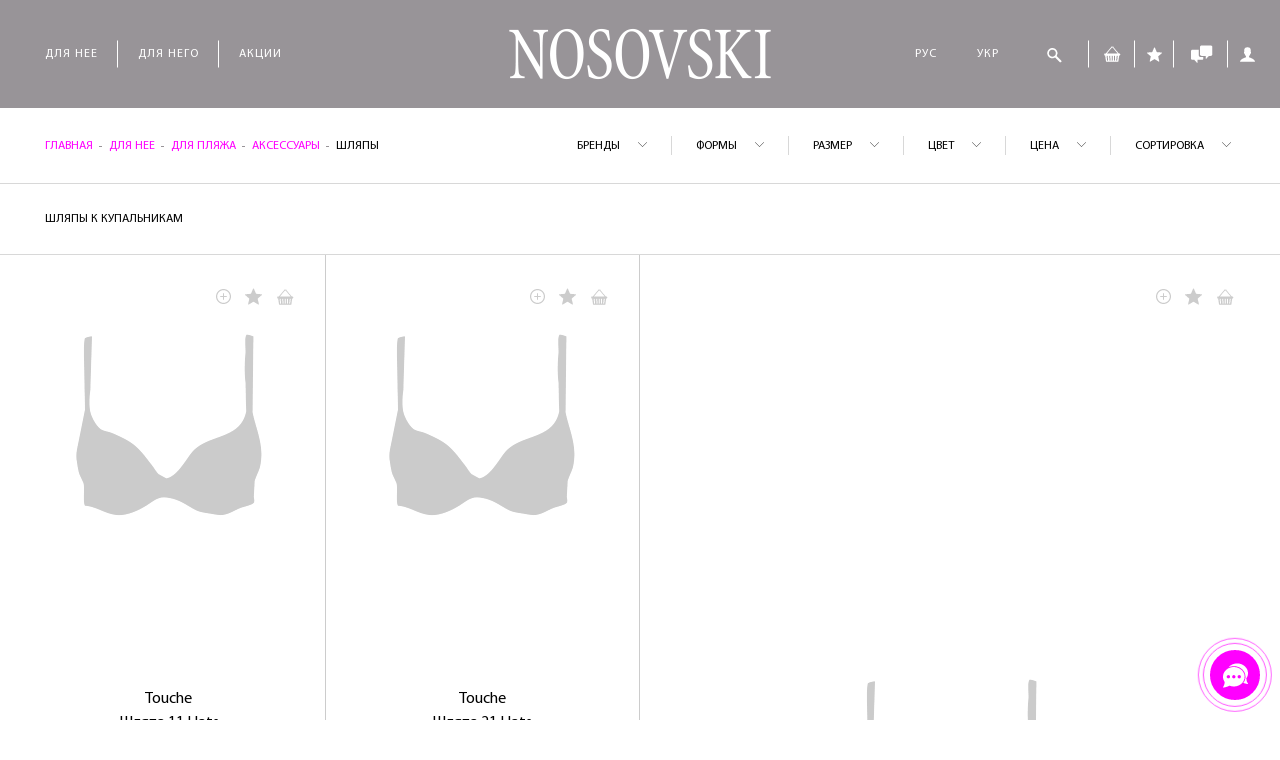

--- FILE ---
content_type: text/html; charset=UTF-8
request_url: https://nosovski.com/dlya-nee/odezhda-dlya-plyazha/aksessuary/shlyapy
body_size: 50896
content:
<!DOCTYPE html>
<html lang="ru">
<head>




    		<script type='application/ld+json'>
		{
		"@context": "http://www.schema.org",
		"@type": "ClothingStore",
		"@id": "https://nosovski.com//dlya-nee/odezhda-dlya-plyazha/aksessuary/shlyapy",
		"name": "Nosovski",
		"url": "https://nosovski.com/",
		"logo": "https://nosovski.com/theme/img/media/logo.png",
		"image": "https://nosovski.com/theme/img/media/logo.png",
		"description": "Брендовое белье от лучших дизайнеров ✓ Дисконтная программа ✓ Акции ✓ Примерка на дому",
		"telephone": "+380504710414",
		"address": {
			"@type": "PostalAddress",
			"streetAddress": "вул. Старонаводницька 6Б, офіс 354 ",
			"addressLocality": "Київ",
			"postalCode": "010105",
			"addressCountry": "UA"
		},
		"openingHours": "Mo, Tu, We, Th, Fr 11:00-19:00 Sa 10:00-18:00 Su 12:00-17:00",
		"priceRange": "$",
		"aggregateRating": {
			"@type": "AggregateRating",
			"ratingValue": "5",
			"reviewCount": "250"
			}
		}
		</script>
		<script type="application/ld+json">
		{
		"@context": "http://schema.org",
		"@type": "WebSite",
		"url": "https://nosovski.com/",
		"potentialAction": {
			"@type": "SearchAction",
			"target": "https://nosovski.com/poisk?search={query}",
			"query-input": "required name=query"
			}
		}
		</script>

		<!-- Hotjar Tracking Code for https://nosovski.com -->
<script>
    (function(h,o,t,j,a,r){
        h.hj=h.hj||function(){(h.hj.q=h.hj.q||[]).push(arguments)};
        h._hjSettings={hjid:3714782,hjsv:6};
        a=o.getElementsByTagName('head')[0];
        r=o.createElement('script');r.async=1;
        r.src=t+h._hjSettings.hjid+j+h._hjSettings.hjsv;
        a.appendChild(r);
    })(window,document,'https://static.hotjar.com/c/hotjar-','.js?sv=');
</script>


<script type="text/javascript">
    (function(c,l,a,r,i,t,y){
        c[a]=c[a]||function(){(c[a].q=c[a].q||[]).push(arguments)};
        t=l.createElement(r);t.async=1;t.src="https://www.clarity.ms/tag/"+i;
        y=l.getElementsByTagName(r)[0];y.parentNode.insertBefore(t,y);
    })(window, document, "clarity", "script", "ltb63x8h8o");
</script>


	    <!-- Google Tag Manager -->
	    <script>(function(w,d,s,l,i){w[l]=w[l]||[];w[l].push({'gtm.start':
	                new Date().getTime(),event:'gtm.js'});var f=d.getElementsByTagName(s)[0],
	            j=d.createElement(s),dl=l!='dataLayer'?'&l='+l:'';j.async=true;j.src=
	            'https://www.googletagmanager.com/gtm.js?id='+i+dl;f.parentNode.insertBefore(j,f);
	        })(window,document,'script','dataLayer','GTM-P5TQJ3M');</script>
	    <!-- End Google Tag Manager -->
        <script async src="https://www.googletagmanager.com/gtag/js?id=UA-52991507-1"></script>
        <script>
            window.dataLayer = window.dataLayer || [];
            function gtag(){dataLayer.push(arguments);}
            gtag('js', new Date());

            gtag('config', 'UA-52991507-1');
        </script>
        <meta name="facebook-domain-verification" content="z7obg41nloee0kjtvbsp8d95xm39mn" />

    <meta name="google-site-verification" content="pMJe679lHocZ2QTj1weZ6H1SxId1QBxPi_nYylBLg7k" />
    <meta name="google-site-verification" content="pyWBRASytw1_W_JI9fNoAalZRmNA88vzV5hP5djukC4" />

    <meta charset="UTF-8">
    <base href="https://nosovski.com/">

    <meta name="viewport" content="width=device-width, initial-scale=1.0, maximum-scale=1.0, user-scalable=no">
    <meta http-equiv="X-UA-Compatible" content="ie=edge">
    <link rel="icon" href="theme/img/favicon/favicon.ico">

     
    

                <title>Женские пляжные шляпы от мировых дизайнеров | Бутик Nosovski </title>
        <meta name="description" content="Купить женские шляпы для пляжа премиального качества по европейским ценам ✓ Дисконтная программа ✓ Акции и Скидки ✓Обмен и Возврат✓ Примерка на дому ✓ Доставка по Украине">
    


    

    <link rel="stylesheet" type="text/css" href="theme/css/main.min.css?v=1.1.4">
    <link rel="stylesheet" href="https://nosovski.com/assets/css/include.db5fb8d8ced72ac89dbfaabf0e89f970.min.css" />
        
    <link rel="stylesheet" type="text/css" href="theme/css/custom.css">
    <link rel="stylesheet" type="text/css" href="assets/snippets/forms/noty/noty.css">
	        <link rel="canonical" href="https://nosovski.com/dlya-nee/odezhda-dlya-plyazha/aksessuary/shlyapy"/>
        
        <script type="application/ld+json">
{
  "@context": "https://schema.org",
  "@type": "ClothingStore",
  "name": "Nosovski",
  "url": "https://nosovski.com/",
  "image": "https://nosovski.com/theme/img/media/logo.png",
  "priceRange": "3251 - 4790",
  "@id": "https://nosovski.com//dlya-nee/odezhda-dlya-plyazha/aksessuary/shlyapy",
  "telephone": "+380504710414",
  "address": {
    "@type": "PostalAddress",
    "streetAddress": "вул. Старонаводницька 6Б, офіс 354 ",
    "addressLocality": "Київ",
    "postalCode": "010105",
    "addressCountry": "UA"
  }
}






    </script>

    <script type="application/ld+json">
    {
  "@context": "https://schema.org/",
  "@type": "BreadcrumbList",
  "itemListElement": [
              {
    "@type": "ListItem",
    "position": 1,
    "name": "Главная",
    "item": "https://nosovski.com/"
  }
   ,
                       {
    "@type": "ListItem",
    "position": 2,
    "name": "Для нее",
    "item": "https://nosovski.com/dlya-nee"
  }
   ,
                       {
    "@type": "ListItem",
    "position": 3,
    "name": "ДЛЯ ПЛЯЖА",
    "item": "https://nosovski.com/dlya-nee/odezhda-dlya-plyazha"
  }
   ,
                       {
    "@type": "ListItem",
    "position": 4,
    "name": "АКСЕССУАРЫ ",
    "item": "https://nosovski.com/dlya-nee/odezhda-dlya-plyazha/aksessuary"
  }
   ,
                       {
    "@type": "ListItem",
    "position": 5,
    "name": "ШЛЯПЫ",
    "item": "https://nosovski.com/dlya-nee/odezhda-dlya-plyazha/aksessuary/shlyapy"
  }
                   ]
      }




    </script>
    <!-- Facebook Pixel Code -->
    <script>
        !function(f,b,e,v,n,t,s)
        {if(f.fbq)return;n=f.fbq=function(){n.callMethod?
            n.callMethod.apply(n,arguments):n.queue.push(arguments)};
            if(!f._fbq)f._fbq=n;n.push=n;n.loaded=!0;n.version='2.0';
            n.queue=[];t=b.createElement(e);t.async=!0;
            t.src=v;s=b.getElementsByTagName(e)[0];
            s.parentNode.insertBefore(t,s)}(window,document,'script',
            'https://connect.facebook.net/en_US/fbevents.js');

        fbq('init', '1031947010509847');
        fbq('track', 'PageView');
    </script>
    <noscript>
        <img height="1" width="1"
             src="https://www.facebook.com/tr?id=1031947010509847&ev=PageView
&noscript=1"/>
    </noscript>
        <!-- End Facebook Pixel Code -->
    <style>
        .color--aivori{
	background: #fafad6;
}

.color-bars{
	backgoround: #E5E5E5;
}

.color-gradient-ajvorikaramelkorichnevyj{
	background: linear-gradient(
	  to right,
	  #FFFFF0,
	  #D2A679,
	  #6B4F3F
	);
}
.color-biryuzovoe-zatmenie{
  backgoround: #0a565c
}
.color-ajvorikaramelkorichnevyj{
  backgoround: 0029 (1).jpg
}    </style>
</head>
<body id="body">
<!-- Google Tag Manager (noscript) -->
<noscript><iframe src="https://www.googletagmanager.com/ns.html?id=GTM-P5TQJ3M"
                  height="0" width="0" style="display:none;visibility:hidden"></iframe></noscript>
<!-- End Google Tag Manager (noscript) -->

<div id="preloader">
    <div id="loader"></div>
</div>
<style>

    html {
        touch-action: manipulation;
        -ms-touch-action: manipulation;
    }


/* Прячем панель гугла */

.skiptranslate {
    display: none !important;
}

/* Убираем подсветку ссылок */

.goog-text-highlight {
    background-color: inherit;
    box-shadow: none;
    box-sizing: inherit;
}

.VIpgJd-yAWNEb-VIpgJd-fmcmS-sn54Q {


	background-color: transparent!important;
    box-shadow: none!important;
    box-sizing: border-box;
    -webkit-box-sizing: border-box;
    -moz-box-sizing: border-box;
    position: relative;
}


.VIpgJd-ZVi9od-aZ2wEe-wOHMyf, .VIpgJd-ZVi9od-aZ2wEe-wOHMyf svg {
	width:0px!important;
	height:0px!important;
	margin:0px!important;
	padding:0px!important;
	display: none!important;
}

.nav__menu_item_lang {

	font-family: MyriadPro-Regular,sans-serif;
    font-size: 12px;
    letter-spacing: 1px;
    padding: 0 20px;
    color:#fff;


}


    #preloader {
        position: fixed;
        top: 0;
        right: 0;
        bottom: 0;
        left: 0;
        background: #989498;
        z-index: 100;
    }

    #preloader #loader {
        display: block;
        width: 150px;
        height: 150px;
        position: relative;
        top: 50%;
        left: 50%;
        margin: -75px 0 0 -75px;
        -webkit-border-radius: 50%;
        border-radius: 50%;
        border: 3px solid transparent;
        border-top-color: #9370db;
        -webkit-animation: spiner 2s linear infinite;
        animation: spiner 2s linear infinite;
    }

    #preloader #loader:before {
        content: '';
        position: absolute;
        top: 5px;
        left: 5px;
        right: 5px;
        bottom: 5px;
        -webkit-border-radius: 50%;
        border-radius: 50%;
        border: 3px solid transparent;
        border-top-color: #ba55d3;
        -webkit-animation: spiner 3s linear infinite;
        animation: spiner 3s linear infinite;
    }

    #preloader #loader:after {
        content: '';
        position: absolute;
        top: 15px;
        left: 15px;
        right: 15px;
        bottom: 15px;
        -webkit-border-radius: 50%;
        border-radius: 50%;
        border: 3px solid transparent;
        border-top-color: #f0f;
        -webkit-animation: spiner 1.5s linear infinite;
        animation: spiner 1.5s linear infinite;
    }

    @-webkit-keyframes spiner {
        0% {
            -webkit-transform: rotate(0);
            transform: rotate(0);
        }
        100% {
            -webkit-transform: rotate(360deg);
            transform: rotate(360deg);
        }
    }

    @keyframes  spiner {
        0% {
            -webkit-transform: rotate(0);
            transform: rotate(0);
        }
        100% {
            -webkit-transform: rotate(360deg);
            transform: rotate(360deg);
        }
    }


</style>
<div class="holder">
    <header class="header" id="header">
        <div class="header__wrapp">
            <div class="header__content">
                <div class="header__item">

                    <ul class="header__nav header__nav--menu">
                        <li class="menu__dropdown first-level">
        <a href="/dlya-nee" class="link__menu" data-uamenu="">Для нее</a>
        
            <div class="first__submenu">
                <ul class="first__submenu_ul">
                                            <li class="menu__dropdown--next">
                            <a href="/dlya-nee/bele" data-uamenu=""
                               class="link__menu">БЕЛЬЕ</a>
                                                            <div class="submenu__wrapp">
                                    <div class="submenu__content">
                                        <ul class="submenu">
                                                                                            <li>
                                                    <a href="/dlya-nee/bele/byustgaltery" data-uamenu="БЮСТГАЛЬТЕРИ">БЮСТГАЛЬТЕРЫ</a>
                                                                                                            <ul class="submenu__second">

                                                                                                                                                                                                <li>
                                                                        <a href="/dlya-nee/bele/byustgaltery/bra" data-uamenu="БРА">БЮСТАЛЬТЕР БРА</a>
                                                                    </li>
                                                                                                                                                                                                                                                                <li>
                                                                        <a href="/dlya-nee/bele/byustgaltery/push-ap" data-uamenu="ПУШ-АП">ПУШ-АП</a>
                                                                    </li>
                                                                                                                                                                                                                                                                <li>
                                                                        <a href="/dlya-nee/bele/byustgaltery/braser" data-uamenu="">БРАСЬЕР</a>
                                                                    </li>
                                                                                                                                                                                                                                                                <li>
                                                                        <a href="/dlya-nee/bele/byustgaltery/klassika" data-uamenu="">КЛАССИКА</a>
                                                                    </li>
                                                                                                                                                                                                                                                                <li>
                                                                        <a href="/dlya-nee/bele/byustgaltery/korbej" data-uamenu="КОРБЕЙ">БАЛКОНЕТ, КОРБЕЙ</a>
                                                                    </li>
                                                                                                                                                                                                                                                                <li>
                                                                        <a href="/dlya-nee/bele/byustgaltery/treugolnik" data-uamenu="">БРАЛЕТ, ТРЕУГОЛЬНИК</a>
                                                                    </li>
                                                                                                                                                                                                                                                                <li>
                                                                        <a href="/dlya-nee/bele/byustgaltery/bando" data-uamenu="БАНДО">БАНДО</a>
                                                                    </li>
                                                                                                                                                                                    </ul>
                                                                                                    </li>
                                                                                            <li>
                                                    <a href="/dlya-nee/bele/trusy" data-uamenu="">ТРУСЫ</a>
                                                                                                            <ul class="submenu__second">

                                                                                                                                                                                                <li>
                                                                        <a href="/dlya-nee/bele/trusy/bikini" data-uamenu="">БИКИНИ</a>
                                                                    </li>
                                                                                                                                                                                                                                                                <li>
                                                                        <a href="/dlya-nee/bele/trusy/braziliany" data-uamenu="">БРАЗИЛИАНЫ</a>
                                                                    </li>
                                                                                                                                                                                                                                                                <li>
                                                                        <a href="/dlya-nee/bele/trusy/italyanskie" data-uamenu="">ИТАЛЬЯНСКИЕ</a>
                                                                    </li>
                                                                                                                                                                                                                                                                <li>
                                                                        <a href="/dlya-nee/bele/trusy/kyuloty" data-uamenu="">КЮЛОТЫ</a>
                                                                    </li>
                                                                                                                                                                                                                                                                <li>
                                                                        <a href="/dlya-nee/bele/trusy/nabor-string" data-uamenu="НАБІР СТРІНГ">НАБОР СТРИНГ</a>
                                                                    </li>
                                                                                                                                                                                                                                                                <li>
                                                                        <a href="/dlya-nee/bele/trusy/slipy" data-uamenu="">СЛИПЫ</a>
                                                                    </li>
                                                                                                                                                                                                                                                                <li>
                                                                        <a href="/dlya-nee/bele/trusy/retro-stringi" data-uamenu="">РЕТРО-СТРИНГИ</a>
                                                                    </li>
                                                                                                                                                                                                                                                                <li>
                                                                        <a href="/dlya-nee/bele/trusy/stringi" data-uamenu="">СТРИНГИ</a>
                                                                    </li>
                                                                                                                                                                                                                                                                <li>
                                                                        <a href="/dlya-nee/bele/trusy/hipstery" data-uamenu="">ХИПСТЕРЫ</a>
                                                                    </li>
                                                                                                                                                                                                                                                                <li>
                                                                        <a href="/dlya-nee/bele/trusy/shorty" data-uamenu="">ШОРТЫ</a>
                                                                    </li>
                                                                                                                                                                                    </ul>
                                                                                                    </li>
                                                                                            <li>
                                                    <a href="/dlya-nee/bele/kruzhevnoe" data-uamenu="МЕРЕЖИВНЕ">КРУЖЕВНОЕ</a>
                                                                                                            <ul class="submenu__second">

                                                                                                                                                                                                <li>
                                                                        <a href="/dlya-nee/bele/kruzhevnoe/bando" data-uamenu="">БАНДО </a>
                                                                    </li>
                                                                                                                                                                                                                                                                <li>
                                                                        <a href="/dlya-nee/bele/kruzhevnoe/bikini" data-uamenu="">БИКИНИ</a>
                                                                    </li>
                                                                                                                                                                                                                                                                <li>
                                                                        <a href="/dlya-nee/bele/kruzhevnoe/bra" data-uamenu="">БРА</a>
                                                                    </li>
                                                                                                                                                                                                                                                                <li>
                                                                        <a href="/dlya-nee/bele/kruzhevnoe/braziliany" data-uamenu="">БРАЗИЛИАНЫ</a>
                                                                    </li>
                                                                                                                                                                                                                                                                <li>
                                                                        <a href="/dlya-nee/bele/kruzhevnoe/brasyer" data-uamenu="БРАС&#039;ЄР">БРАСЬЕР</a>
                                                                    </li>
                                                                                                                                                                                                                                                                <li>
                                                                        <a href="/dlya-nee/bele/kruzhevnoe/korbei" data-uamenu="">КОРБЕЙ</a>
                                                                    </li>
                                                                                                                                                                                                                                                                <li>
                                                                        <a href="/dlya-nee/bele/kruzhevnoe/klassika" data-uamenu="">КЛАССИЧЕСКИЙ</a>
                                                                    </li>
                                                                                                                                                                                                                                                                <li>
                                                                        <a href="/dlya-nee/bele/kruzhevnoe/kyuloty" data-uamenu="">КЮЛОТЫ</a>
                                                                    </li>
                                                                                                                                                                                                                                                                <li>
                                                                        <a href="/dlya-nee/bele/kruzhevnoe/push-ap" data-uamenu="">ПУШ-АП</a>
                                                                    </li>
                                                                                                                                                                                                                                                                <li>
                                                                        <a href="/dlya-nee/bele/kruzhevnoe/retro-stringi" data-uamenu="">РЕТРО-СТРИНГИ</a>
                                                                    </li>
                                                                                                                                                                                                                                                                <li>
                                                                        <a href="/dlya-nee/bele/kruzhevnoe/stringi" data-uamenu="">СТРИНГИ</a>
                                                                    </li>
                                                                                                                                                                                                                                                                <li>
                                                                        <a href="/dlya-nee/bele/kruzhevnoe/slipy" data-uamenu="">CЛИПЫ</a>
                                                                    </li>
                                                                                                                                                                                                                                                                <li>
                                                                        <a href="/dlya-nee/bele/kruzhevnoe/treugolnik" data-uamenu="">ТРЕУГОЛЬНИК</a>
                                                                    </li>
                                                                                                                                                                                                                                                                <li>
                                                                        <a href="/dlya-nee/bele/kruzhevnoe/shorty" data-uamenu="">ШОРТЫ</a>
                                                                    </li>
                                                                                                                                                                                    </ul>
                                                                                                    </li>
                                                                                            <li>
                                                    <a href="/dlya-nee/bele/besshovnoe" data-uamenu="">БЕСШОВНОЕ</a>
                                                                                                            <ul class="submenu__second">

                                                                                                                                                                                                <li>
                                                                        <a href="/dlya-nee/bele/besshovnoe/bra" data-uamenu="">БЮСТГАЛЬТЕР</a>
                                                                    </li>
                                                                                                                                                                                                                                                                <li>
                                                                        <a href="/dlya-nee/bele/besshovnoe/brasyer" data-uamenu="БРАС&#039;ЄР">БРАСЬЕР</a>
                                                                    </li>
                                                                                                                                                                                                                                                                <li>
                                                                        <a href="/dlya-nee/bele/besshovnoe/korbei" data-uamenu="">КОРБЕЙ, БАЛКОНЕТ</a>
                                                                    </li>
                                                                                                                                                                                                                                                                <li>
                                                                        <a href="/dlya-nee/bele/besshovnoe/kyuloty" data-uamenu="">КЮЛОТЫ</a>
                                                                    </li>
                                                                                                                                                                                                                                                                <li>
                                                                        <a href="/dlya-nee/bele/besshovnoe/push-ap" data-uamenu="">ПУШ-АП</a>
                                                                    </li>
                                                                                                                                                                                                                                                                <li>
                                                                        <a href="/dlya-nee/bele/besshovnoe/stringi" data-uamenu="">СТРИНГИ, БРАЗИЛИАНЫ</a>
                                                                    </li>
                                                                                                                                                                                                                                                                <li>
                                                                        <a href="/dlya-nee/bele/besshovnoe/slipy" data-uamenu="">СЛИПЫ</a>
                                                                    </li>
                                                                                                                                                                                                                                                                <li>
                                                                        <a href="/dlya-nee/bele/besshovnoe/treygolnik" data-uamenu="">БРАЛЕТ </a>
                                                                    </li>
                                                                                                                                                                                                                                                                <li>
                                                                        <a href="/dlya-nee/bele/besshovnoe/shorty" data-uamenu="">ШОРТЫ</a>
                                                                    </li>
                                                                                                                                                                                                                                                                <li>
                                                                        <a href="/dlya-nee/bele/besshovnoe/besshovnoe" data-uamenu="">БЕСШОВНОЕ</a>
                                                                    </li>
                                                                                                                                                                                    </ul>
                                                                                                    </li>
                                                                                            <li>
                                                    <a href="/dlya-nee/bele/bodi" data-uamenu="БОДІ ">БОДИ</a>
                                                                                                    </li>
                                                                                            <li>
                                                    <a href="/dlya-nee/bele/seksualnoe" data-uamenu="">СЕКСУАЛЬНОЕ</a>
                                                                                                            <ul class="submenu__second">

                                                                                                                                                                                                <li>
                                                                        <a href="/dlya-nee/bele/seksualnoe/bikini" data-uamenu="">БИКИНИ </a>
                                                                    </li>
                                                                                                                                                                                                                                                                <li>
                                                                        <a href="/dlya-nee/bele/seksualnoe/bodi" data-uamenu="БОДІ">БОДИ</a>
                                                                    </li>
                                                                                                                                                                                                                                                                <li>
                                                                        <a href="/dlya-nee/bele/seksualnoe/braziliany" data-uamenu="">БРАЗИЛИАНЫ</a>
                                                                    </li>
                                                                                                                                                                                                                                                                <li>
                                                                        <a href="/dlya-nee/bele/seksualnoe/bra" data-uamenu="">БРА</a>
                                                                    </li>
                                                                                                                                                                                                                                                                <li>
                                                                        <a href="/dlya-nee/bele/seksualnoe/poyas-dlya-chulok" data-uamenu="">ПОЯС</a>
                                                                    </li>
                                                                                                                                                                                                                                                                <li>
                                                                        <a href="/dlya-nee/bele/seksualnoe/korset" data-uamenu="">КОРСЕТ</a>
                                                                    </li>
                                                                                                                                                                                                                                                                <li>
                                                                        <a href="/dlya-nee/bele/seksualnoe/korbei" data-uamenu="">КОРБЕЙ</a>
                                                                    </li>
                                                                                                                                                                                                                                                                <li>
                                                                        <a href="/dlya-nee/bele/seksualnoe/kyuloty" data-uamenu="">КЮЛОТЫ</a>
                                                                    </li>
                                                                                                                                                                                                                                                                <li>
                                                                        <a href="/dlya-nee/bele/seksualnoe/slipy" data-uamenu="">СЛИПЫ</a>
                                                                    </li>
                                                                                                                                                                                                                                                                <li>
                                                                        <a href="/dlya-nee/bele/seksualnoe/sorochka" data-uamenu="">СОРОЧКА</a>
                                                                    </li>
                                                                                                                                                                                                                                                                <li>
                                                                        <a href="/dlya-nee/bele/seksualnoe/stringi" data-uamenu="">СТРИНГИ</a>
                                                                    </li>
                                                                                                                                                                                                                                                                <li>
                                                                        <a href="/dlya-nee/bele/seksualnoe/push-ap" data-uamenu="">ПУШ-АП</a>
                                                                    </li>
                                                                                                                                                                                                                                                                <li>
                                                                        <a href="/dlya-nee/bele/seksualnoe/treugolnik" data-uamenu="">ТРЕУГОЛЬНИК</a>
                                                                    </li>
                                                                                                                                                                                                                                                                <li>
                                                                        <a href="/dlya-nee/bele/seksualnoe/chulki" data-uamenu="">ЧУЛКИ</a>
                                                                    </li>
                                                                                                                                                                                                                                                                <li>
                                                                        <a href="/dlya-nee/bele/seksualnoe/shorty" data-uamenu="">ШОРТЫ</a>
                                                                    </li>
                                                                                                                                                                                    </ul>
                                                                                                    </li>
                                                                                            <li>
                                                    <a href="/dlya-nee/bele/svadebnoe" data-uamenu="">СВАДЕБНОЕ</a>
                                                                                                            <ul class="submenu__second">

                                                                                                                                                                                                <li>
                                                                        <a href="/dlya-nee/bele/svadebnoe/bikini" data-uamenu="">БИКИНИ</a>
                                                                    </li>
                                                                                                                                                                                                                                                                <li>
                                                                        <a href="/dlya-nee/bele/svadebnoe/bra" data-uamenu="">БРА</a>
                                                                    </li>
                                                                                                                                                                                                                                                                <li>
                                                                        <a href="/dlya-nee/bele/svadebnoe/brasyery" data-uamenu="БРАС&#039;ЄР">БРАСЬЕР</a>
                                                                    </li>
                                                                                                                                                                                                                                                                <li>
                                                                        <a href="/dlya-nee/bele/svadebnoe/byuste" data-uamenu="БЮСТЬЄ">БЮСТЬЕ</a>
                                                                    </li>
                                                                                                                                                                                                                                                                <li>
                                                                        <a href="/dlya-nee/bele/svadebnoe/korbei" data-uamenu="">КОРБЕЙ</a>
                                                                    </li>
                                                                                                                                                                                                                                                                <li>
                                                                        <a href="/dlya-nee/bele/svadebnoe/poyas-dlya-chulok" data-uamenu="">ПОЯС</a>
                                                                    </li>
                                                                                                                                                                                                                                                                <li>
                                                                        <a href="/dlya-nee/bele/svadebnoe/push-up" data-uamenu="">ПУШ-АП</a>
                                                                    </li>
                                                                                                                                                                                                                                                                <li>
                                                                        <a href="/dlya-nee/bele/svadebnoe/zhareter" data-uamenu="">ЖАРЕТЬЕР</a>
                                                                    </li>
                                                                                                                                                                                                                                                                <li>
                                                                        <a href="/dlya-nee/bele/svadebnoe/sorochka" data-uamenu="">СОРОЧКА</a>
                                                                    </li>
                                                                                                                                                                                                                                                                <li>
                                                                        <a href="/dlya-nee/bele/svadebnoe/stringi" data-uamenu="">СТРИНГИ</a>
                                                                    </li>
                                                                                                                                                                                                                                                                <li>
                                                                        <a href="/dlya-nee/bele/svadebnoe/slipy" data-uamenu="">CЛИПЫ</a>
                                                                    </li>
                                                                                                                                                                                                                                                                <li>
                                                                        <a href="/dlya-nee/bele/svadebnoe/treugolniki" data-uamenu="">ТРЕУГОЛЬНИК</a>
                                                                    </li>
                                                                                                                                                                                    </ul>
                                                                                                    </li>
                                                                                            <li>
                                                    <a href="/dlya-nee/bele/bolshie-razmery" data-uamenu="ВЕЛИКІ РОЗМІРИ">БОЛЬШИЕ РАЗМЕРЫ</a>
                                                                                                            <ul class="submenu__second">

                                                                                                                                                                                                <li>
                                                                        <a href="/dlya-nee/bele/bolshie-razmery/klassika" data-uamenu="">КЛАССИКА</a>
                                                                    </li>
                                                                                                                                                                                                                                                                <li>
                                                                        <a href="/dlya-nee/bele/bolshie-razmery/bra" data-uamenu="">БРА</a>
                                                                    </li>
                                                                                                                                                                                                                                                                <li>
                                                                        <a href="/dlya-nee/bele/bolshie-razmery/korbej" data-uamenu="">КОРБЕЙ</a>
                                                                    </li>
                                                                                                                                                                                                                                                                <li>
                                                                        <a href="/dlya-nee/bele/bolshie-razmery/slipy" data-uamenu="">СЛИПЫ</a>
                                                                    </li>
                                                                                                                                                                                                                                                                <li>
                                                                        <a href="/dlya-nee/bele/bolshie-razmery/kyuloty" data-uamenu="">КЮЛОТЫ</a>
                                                                    </li>
                                                                                                                                                                                                                                                                <li>
                                                                        <a href="/dlya-nee/bele/bolshie-razmery/shorty" data-uamenu="">ШОРТЫ</a>
                                                                    </li>
                                                                                                                                                                                                                                                                <li>
                                                                        <a href="/dlya-nee/bele/bolshie-razmery/zhenskie-trusiki-stringi-bolshih-razmerov" data-uamenu=""> СТРИНГИ </a>
                                                                    </li>
                                                                                                                                                                                                                                                                <li>
                                                                        <a href="/dlya-nee/bele/bolshie-razmery/bodi1" data-uamenu="">БОДИ</a>
                                                                    </li>
                                                                                                                                                                                    </ul>
                                                                                                    </li>
                                                                                            <li>
                                                    <a href="/dlya-nee/bele/poyas-dlya-chulok" data-uamenu="">ПОЯС ДЛЯ ЧУЛОК</a>
                                                                                                    </li>
                                                                                            <li>
                                                    <a href="/dlya-nee/bele/aksessuary2" data-uamenu="">АКСЕССУАРЫ</a>
                                                                                                    </li>
                                                                                            <li>
                                                    <a href="/dlya-nee/bele/shelkovoe" data-uamenu="">ШЕЛКОВОЕ</a>
                                                                                                    </li>
                                                                                    </ul>
                                                                                                                                <div class="submenu__slider">
                                                <div class="top__slider">
                                                                                                            <div class="top__slider_item">
                                                            <img src="/theme/img/stub.png" class="lazy" data-src="assets/cache/images/theme/img/media/1-x-a34.jpg"
                                                                 alt="photo-slider">
                                                        </div>
                                                                                                            <div class="top__slider_item">
                                                            <img src="/theme/img/stub.png" class="lazy" data-src="assets/cache/images/theme/img/media/2-x-a34.jpg"
                                                                 alt="photo-slider">
                                                        </div>
                                                                                                            <div class="top__slider_item">
                                                            <img src="/theme/img/stub.png" class="lazy" data-src="assets/cache/images/theme/img/media/3-x-a34.jpg"
                                                                 alt="photo-slider">
                                                        </div>
                                                    
                                                </div>
                                            </div>
                                                                            </div>
                                </div>
                                                    </li>
                                            <li class="menu__dropdown--next">
                            <a href="/dlya-nee/kupalniki" data-uamenu=""
                               class="link__menu">КУПАЛЬНИКИ</a>
                                                            <div class="submenu__wrapp">
                                    <div class="submenu__content">
                                        <ul class="submenu">
                                                                                            <li>
                                                    <a href="/dlya-nee/kupalniki/celnye-kupalniki" data-uamenu="СУЦІЛЬНІ КУПАЛЬНИКИ">ЦЕЛЬНЫЕ КУПАЛЬНИКИ</a>
                                                                                                    </li>
                                                                                            <li>
                                                    <a href="/dlya-nee/kupalniki/razdelnye-kupalniki" data-uamenu="">РАЗДЕЛЬНЫЕ</a>
                                                                                                            <ul class="submenu__second">

                                                                                                                                                                                                <li>
                                                                        <a href="/dlya-nee/kupalniki/razdelnye-kupalniki/bando" data-uamenu="">БАНДО</a>
                                                                    </li>
                                                                                                                                                                                                                                                                <li>
                                                                        <a href="/dlya-nee/kupalniki/razdelnye-kupalniki/bikini" data-uamenu="">БИКИНИ</a>
                                                                    </li>
                                                                                                                                                                                                                                                                <li>
                                                                        <a href="/dlya-nee/kupalniki/razdelnye-kupalniki/bra" data-uamenu="">БРА</a>
                                                                    </li>
                                                                                                                                                                                                                                                                <li>
                                                                        <a href="/dlya-nee/kupalniki/razdelnye-kupalniki/braser" data-uamenu="">БРАСЬЕР</a>
                                                                    </li>
                                                                                                                                                                                                                                                                <li>
                                                                        <a href="/dlya-nee/kupalniki/razdelnye-kupalniki/korbej" data-uamenu="">КОРБЕЙ</a>
                                                                    </li>
                                                                                                                                                                                                                                                                <li>
                                                                        <a href="/dlya-nee/kupalniki/razdelnye-kupalniki/kyuloty" data-uamenu="">КЮЛОТЫ</a>
                                                                    </li>
                                                                                                                                                                                                                                                                <li>
                                                                        <a href="/dlya-nee/kupalniki/razdelnye-kupalniki/slipy" data-uamenu="">СЛИПЫ</a>
                                                                    </li>
                                                                                                                                                                                                                                                                <li>
                                                                        <a href="/dlya-nee/kupalniki/razdelnye-kupalniki/push-ap" data-uamenu="">ПУШ-АП</a>
                                                                    </li>
                                                                                                                                                                                                                                                                <li>
                                                                        <a href="/dlya-nee/kupalniki/razdelnye-kupalniki/treugolnik" data-uamenu="">ТРЕУГОЛЬНИК</a>
                                                                    </li>
                                                                                                                                                                                                                                                                <li>
                                                                        <a href="/dlya-nee/kupalniki/razdelnye-kupalniki/top" data-uamenu="">ТОП</a>
                                                                    </li>
                                                                                                                                                                                                                                                                <li>
                                                                        <a href="/dlya-nee/kupalniki/razdelnye-kupalniki/shorty" data-uamenu="">ШОРТЫ</a>
                                                                    </li>
                                                                                                                                                                                                                                                                <li>
                                                                        <a href="/dlya-nee/kupalniki/razdelnye-kupalniki/stringi1" data-uamenu="">СТРИНГИ</a>
                                                                    </li>
                                                                                                                                                                                    </ul>
                                                                                                    </li>
                                                                                            <li>
                                                    <a href="/dlya-nee/kupalniki/dlya-bassejna" data-uamenu="ДЛЯ БАСЕЙНУ">ДЛЯ БАССЕЙНА</a>
                                                                                                    </li>
                                                                                            <li>
                                                    <a href="/dlya-nee/kupalniki/bolshie-razmery" data-uamenu="">БОЛЬШИЕ РАЗМЕРЫ</a>
                                                                                                    </li>
                                                                                    </ul>
                                                                                                                                <div class="submenu__slider">
                                                <div class="top__slider">
                                                                                                            <div class="top__slider_item">
                                                            <img src="/theme/img/stub.png" class="lazy" data-src="assets/cache/images/theme/img/media/1-x-a34.jpg"
                                                                 alt="photo-slider">
                                                        </div>
                                                                                                            <div class="top__slider_item">
                                                            <img src="/theme/img/stub.png" class="lazy" data-src="assets/cache/images/theme/img/media/2-x-a34.jpg"
                                                                 alt="photo-slider">
                                                        </div>
                                                                                                            <div class="top__slider_item">
                                                            <img src="/theme/img/stub.png" class="lazy" data-src="assets/cache/images/theme/img/media/3-x-a34.jpg"
                                                                 alt="photo-slider">
                                                        </div>
                                                    
                                                </div>
                                            </div>
                                                                            </div>
                                </div>
                                                    </li>
                                            <li class="menu__dropdown--next">
                            <a href="/dlya-nee/odezhda-dlya-plyazha" data-uamenu="Жіночий одяг для пляжу та міста"
                               class="link__menu">ДЛЯ ПЛЯЖА</a>
                                                            <div class="submenu__wrapp">
                                    <div class="submenu__content">
                                        <ul class="submenu">
                                                                                            <li>
                                                    <a href="/dlya-nee/odezhda-dlya-plyazha/plate-rubashka" data-uamenu="СУКНЯ-СОРОЧКА">ПЛАТЬЕ-РУБАШКА</a>
                                                                                                    </li>
                                                                                            <li>
                                                    <a href="/dlya-nee/odezhda-dlya-plyazha/sarafan" data-uamenu="">САРАФАНЫ</a>
                                                                                                    </li>
                                                                                            <li>
                                                    <a href="/dlya-nee/odezhda-dlya-plyazha/plate" data-uamenu="СУКНЯ">ПЛАТЬЕ</a>
                                                                                                    </li>
                                                                                            <li>
                                                    <a href="/dlya-nee/odezhda-dlya-plyazha/rubashka" data-uamenu="">РУБАШКА</a>
                                                                                                    </li>
                                                                                            <li>
                                                    <a href="/dlya-nee/odezhda-dlya-plyazha/kombishorty" data-uamenu="">КОМБИШОРТЫ</a>
                                                                                                    </li>
                                                                                            <li>
                                                    <a href="/dlya-nee/odezhda-dlya-plyazha/kombinezon" data-uamenu="">КОМБИНЕЗОН</a>
                                                                                                    </li>
                                                                                            <li>
                                                    <a href="/dlya-nee/odezhda-dlya-plyazha/shorty-i-bryuki" data-uamenu="">ШОРТЫ и БРЮКИ</a>
                                                                                                            <ul class="submenu__second">

                                                                                                                                                                                                <li>
                                                                        <a href="/dlya-nee/odezhda-dlya-plyazha/shorty-i-bryuki/shorty" data-uamenu="">ШОРТЫ</a>
                                                                    </li>
                                                                                                                                                                                                                                                                <li>
                                                                        <a href="/dlya-nee/odezhda-dlya-plyazha/shorty-i-bryuki/bryuki" data-uamenu="БРЮКИ">БРЮКИ</a>
                                                                    </li>
                                                                                                                                                                                    </ul>
                                                                                                    </li>
                                                                                            <li>
                                                    <a href="/dlya-nee/odezhda-dlya-plyazha/kimono-i-tuniki" data-uamenu="">КИМОНО и ТУНИКИ</a>
                                                                                                            <ul class="submenu__second">

                                                                                                                                                                                                <li>
                                                                        <a href="/dlya-nee/odezhda-dlya-plyazha/kimono-i-tuniki/kimono" data-uamenu="">КИМОНО</a>
                                                                    </li>
                                                                                                                                                                                                                                                                <li>
                                                                        <a href="/dlya-nee/odezhda-dlya-plyazha/kimono-i-tuniki/tunika" data-uamenu="">ТУНИКА</a>
                                                                    </li>
                                                                                                                                                                                                                                                                <li>
                                                                        <a href="/dlya-nee/odezhda-dlya-plyazha/kimono-i-tuniki/kaftan" data-uamenu="КАПТАН">КАФТАН</a>
                                                                    </li>
                                                                                                                                                                                                                                                                <li>
                                                                        <a href="/dlya-nee/odezhda-dlya-plyazha/kimono-i-tuniki/pareo" data-uamenu="">ПАРЕО</a>
                                                                    </li>
                                                                                                                                                                                    </ul>
                                                                                                    </li>
                                                                                            <li>
                                                    <a href="/dlya-nee/odezhda-dlya-plyazha/aksessuary" data-uamenu="">АКСЕССУАРЫ </a>
                                                                                                            <ul class="submenu__second">

                                                                                                                                                                                                <li>
                                                                        <a href="/dlya-nee/odezhda-dlya-plyazha/aksessuary/ukrasheniya" data-uamenu="">УКРАШЕНИЯ</a>
                                                                    </li>
                                                                                                                                                                                                                                                                <li>
                                                                        <a href="/dlya-nee/odezhda-dlya-plyazha/aksessuary/ochki-ot-solnca" data-uamenu="">ОЧКИ</a>
                                                                    </li>
                                                                                                                                                                                                                                                                <li>
                                                                        <a href="/dlya-nee/odezhda-dlya-plyazha/aksessuary/sumki" data-uamenu="">СУМКИ</a>
                                                                    </li>
                                                                                                                                                                                                                                                                <li>
                                                                        <a href="/dlya-nee/odezhda-dlya-plyazha/aksessuary/obuv" data-uamenu="">ОБУВЬ</a>
                                                                    </li>
                                                                                                                                                                                                                                                                <li>
                                                                        <a href="/dlya-nee/odezhda-dlya-plyazha/aksessuary/shlyapy" data-uamenu="">ШЛЯПЫ</a>
                                                                    </li>
                                                                                                                                                                                    </ul>
                                                                                                    </li>
                                                                                    </ul>
                                                                                                                                <div class="submenu__slider">
                                                <div class="top__slider">
                                                                                                            <div class="top__slider_item">
                                                            <img src="/theme/img/stub.png" class="lazy" data-src="assets/cache/images/theme/img/media/1-x-a34.jpg"
                                                                 alt="photo-slider">
                                                        </div>
                                                                                                            <div class="top__slider_item">
                                                            <img src="/theme/img/stub.png" class="lazy" data-src="assets/cache/images/theme/img/media/2-x-a34.jpg"
                                                                 alt="photo-slider">
                                                        </div>
                                                                                                            <div class="top__slider_item">
                                                            <img src="/theme/img/stub.png" class="lazy" data-src="assets/cache/images/theme/img/media/3-x-a34.jpg"
                                                                 alt="photo-slider">
                                                        </div>
                                                    
                                                </div>
                                            </div>
                                                                            </div>
                                </div>
                                                    </li>
                                            <li class="menu__dropdown--next">
                            <a href="/dlya-nee/shelkovaya-odezhda" data-uamenu=""
                               class="link__menu">ШЕЛКОВАЯ ОДЕЖДА</a>
                                                            <div class="submenu__wrapp">
                                    <div class="submenu__content">
                                        <ul class="submenu">
                                                                                            <li>
                                                    <a href="/dlya-nee/shelkovaya-odezhda/94535" data-uamenu="">ШЕЛКОВЫЕ ТОПЫ И ФУТБОЛКИ</a>
                                                                                                    </li>
                                                                                            <li>
                                                    <a href="/dlya-nee/shelkovaya-odezhda/94536" data-uamenu="СОРОЧКА">РУБАШКА</a>
                                                                                                    </li>
                                                                                            <li>
                                                    <a href="/dlya-nee/shelkovaya-odezhda/94538" data-uamenu="">ШОРТЫ</a>
                                                                                                    </li>
                                                                                            <li>
                                                    <a href="/dlya-nee/shelkovaya-odezhda/94537" data-uamenu="">ШЕЛКОВЫЕ БРЮКИ</a>
                                                                                                    </li>
                                                                                            <li>
                                                    <a href="/dlya-nee/shelkovaya-odezhda/94539" data-uamenu="">ШЕЛКОВЫЕ СОРОЧКИ</a>
                                                                                                    </li>
                                                                                            <li>
                                                    <a href="/dlya-nee/shelkovaya-odezhda/shelkovye-platya" data-uamenu="ШОВКОВІ СУКНІ">ШЕЛКОВЫЕ ПЛАТЬЯ</a>
                                                                                                    </li>
                                                                                            <li>
                                                    <a href="/dlya-nee/shelkovaya-odezhda/shelkovye-kimono" data-uamenu="">ШЕЛКОВЫЕ КИМОНО</a>
                                                                                                    </li>
                                                                                            <li>
                                                    <a href="/dlya-nee/shelkovaya-odezhda/94541" data-uamenu="">ШЕЛКОВЫЕ МАСКИ И РЕЗИНКИ</a>
                                                                                                    </li>
                                                                                            <li>
                                                    <a href="/dlya-nee/shelkovaya-odezhda/shelkovye-navolochki" data-uamenu="ШОВКОВІ НАВОЛОЧКИ">ШЕЛКОВЫЕ НАВОЛОЧКИ</a>
                                                                                                    </li>
                                                                                    </ul>
                                                                                                                                <div class="submenu__slider">
                                                <div class="top__slider">
                                                                                                            <div class="top__slider_item">
                                                            <img src="/theme/img/stub.png" class="lazy" data-src="assets/cache/images/theme/img/media/1-x-a34.jpg"
                                                                 alt="photo-slider">
                                                        </div>
                                                                                                            <div class="top__slider_item">
                                                            <img src="/theme/img/stub.png" class="lazy" data-src="assets/cache/images/theme/img/media/2-x-a34.jpg"
                                                                 alt="photo-slider">
                                                        </div>
                                                                                                            <div class="top__slider_item">
                                                            <img src="/theme/img/stub.png" class="lazy" data-src="assets/cache/images/theme/img/media/3-x-a34.jpg"
                                                                 alt="photo-slider">
                                                        </div>
                                                    
                                                </div>
                                            </div>
                                                                            </div>
                                </div>
                                                    </li>
                                            <li class="menu__dropdown--next">
                            <a href="/dlya-nee/odezhda-dlya-sna-i-doma" data-uamenu="ДЛЯ СНУ ТА ДОМУ"
                               class="link__menu">ДЛЯ СНА и ДОМА</a>
                                                            <div class="submenu__wrapp">
                                    <div class="submenu__content">
                                        <ul class="submenu">
                                                                                            <li>
                                                    <a href="/dlya-nee/odezhda-dlya-sna-i-doma/pizhama" data-uamenu="">ПИЖАМА</a>
                                                                                                    </li>
                                                                                            <li>
                                                    <a href="/dlya-nee/odezhda-dlya-sna-i-doma/futbolki-i-topu" data-uamenu="">ФУТБОЛКИ и ТОПЫ</a>
                                                                                                            <ul class="submenu__second">

                                                                                                                                                                                                <li>
                                                                        <a href="/dlya-nee/odezhda-dlya-sna-i-doma/futbolki-i-topu/futbolka" data-uamenu="">ФУТБОЛКА</a>
                                                                    </li>
                                                                                                                                                                                                                                                                <li>
                                                                        <a href="/dlya-nee/odezhda-dlya-sna-i-doma/futbolki-i-topu/majka" data-uamenu="">МАЙКА</a>
                                                                    </li>
                                                                                                                                                                                                                                                                <li>
                                                                        <a href="/dlya-nee/odezhda-dlya-sna-i-doma/futbolki-i-topu/rubashka" data-uamenu="">РУБАШКА</a>
                                                                    </li>
                                                                                                                                                                                                                                                                <li>
                                                                        <a href="/dlya-nee/odezhda-dlya-sna-i-doma/futbolki-i-topu/longsliv" data-uamenu="ЛОНГСЛІВ">ЛОНГСЛИВ</a>
                                                                    </li>
                                                                                                                                                                                                                                                                <li>
                                                                        <a href="/dlya-nee/odezhda-dlya-sna-i-doma/futbolki-i-topu/bluza" data-uamenu="БЛУЗА">БЛУЗА</a>
                                                                    </li>
                                                                                                                                                                                    </ul>
                                                                                                    </li>
                                                                                            <li>
                                                    <a href="/dlya-nee/odezhda-dlya-sna-i-doma/shorty-i-bryuki" data-uamenu="">ШОРТЫ и БРЮКИ</a>
                                                                                                            <ul class="submenu__second">

                                                                                                                                                                                                <li>
                                                                        <a href="/dlya-nee/odezhda-dlya-sna-i-doma/shorty-i-bryuki/bryuki" data-uamenu="БРЮКИ">БРЮКИ</a>
                                                                    </li>
                                                                                                                                                                                                                                                                <li>
                                                                        <a href="/dlya-nee/odezhda-dlya-sna-i-doma/shorty-i-bryuki/shorty" data-uamenu="">ШОРТЫ</a>
                                                                    </li>
                                                                                                                                                                                    </ul>
                                                                                                    </li>
                                                                                            <li>
                                                    <a href="/dlya-nee/odezhda-dlya-sna-i-doma/sorochki" data-uamenu="">СОРОЧКИ</a>
                                                                                                            <ul class="submenu__second">

                                                                                                                                                                                                <li>
                                                                        <a href="/dlya-nee/odezhda-dlya-sna-i-doma/sorochki/komfort" data-uamenu="">КОМФОРТ</a>
                                                                    </li>
                                                                                                                                                                                                                                                                <li>
                                                                        <a href="/dlya-nee/odezhda-dlya-sna-i-doma/sorochki/kruzhevnye" data-uamenu="МЕРЕЖИВНЕ">КРУЖЕВНЫЕ</a>
                                                                    </li>
                                                                                                                                                                                                                                                                <li>
                                                                        <a href="/dlya-nee/odezhda-dlya-sna-i-doma/sorochki/shelk" data-uamenu="">ШЕЛК</a>
                                                                    </li>
                                                                                                                                                                                                                                                                <li>
                                                                        <a href="/dlya-nee/odezhda-dlya-sna-i-doma/sorochki/korotkie" data-uamenu="">КОРОТКИЕ</a>
                                                                    </li>
                                                                                                                                                                                    </ul>
                                                                                                    </li>
                                                                                            <li>
                                                    <a href="/dlya-nee/odezhda-dlya-sna-i-doma/halaty" data-uamenu="">ХАЛАТЫ</a>
                                                                                                            <ul class="submenu__second">

                                                                                                                                                                                                <li>
                                                                        <a href="/dlya-nee/odezhda-dlya-sna-i-doma/halaty/korotkie" data-uamenu="">КОРОТКИЕ</a>
                                                                    </li>
                                                                                                                                                                                                                                                                <li>
                                                                        <a href="/dlya-nee/odezhda-dlya-sna-i-doma/halaty/dlinnye" data-uamenu="">ДЛИННЫЕ </a>
                                                                    </li>
                                                                                                                                                                                                                                                                <li>
                                                                        <a href="/dlya-nee/odezhda-dlya-sna-i-doma/halaty/shelk" data-uamenu="">ШЕЛК</a>
                                                                    </li>
                                                                                                                                                                                                                                                                <li>
                                                                        <a href="/dlya-nee/odezhda-dlya-sna-i-doma/halaty/komfort" data-uamenu="">КОМФОРТ</a>
                                                                    </li>
                                                                                                                                                                                    </ul>
                                                                                                    </li>
                                                                                            <li>
                                                    <a href="/dlya-nee/odezhda-dlya-sna-i-doma/shelkovaya" data-uamenu="">ШЕЛКОВАЯ ПИЖАМА</a>
                                                                                                            <ul class="submenu__second">

                                                                                                                                                                                                <li>
                                                                        <a href="/dlya-nee/odezhda-dlya-sna-i-doma/shelkovaya/top" data-uamenu="">ШЕЛКОВЫЕ ТОПЫ И ФУТБОЛКИ</a>
                                                                    </li>
                                                                                                                                                                                                                                                                <li>
                                                                        <a href="/dlya-nee/odezhda-dlya-sna-i-doma/shelkovaya/rubashka1" data-uamenu="СОРОЧКА">РУБАШКА</a>
                                                                    </li>
                                                                                                                                                                                                                                                                <li>
                                                                        <a href="/dlya-nee/odezhda-dlya-sna-i-doma/shelkovaya/shorty4" data-uamenu="">ШОРТЫ</a>
                                                                    </li>
                                                                                                                                                                                                                                                                <li>
                                                                        <a href="/dlya-nee/odezhda-dlya-sna-i-doma/shelkovaya/novyj-resurs" data-uamenu="">ШЕЛКОВЫЕ БРЮКИ</a>
                                                                    </li>
                                                                                                                                                                                                                                                                <li>
                                                                        <a href="/dlya-nee/odezhda-dlya-sna-i-doma/shelkovaya/sorochka2" data-uamenu="">ШЕЛКОВЫЕ СОРОЧКИ</a>
                                                                    </li>
                                                                                                                                                                                                                                                                <li>
                                                                        <a href="/dlya-nee/odezhda-dlya-sna-i-doma/shelkovaya/halat1" data-uamenu="">ШЕЛКОВЫЕ ХАЛАТЫ</a>
                                                                    </li>
                                                                                                                                                                                                                                                                <li>
                                                                        <a href="/dlya-nee/odezhda-dlya-sna-i-doma/shelkovaya/shelkovye-maski-i-rezinki" data-uamenu="">ШЕЛКОВЫЕ МАСКИ И РЕЗИНКИ</a>
                                                                    </li>
                                                                                                                                                                                                                                                                <li>
                                                                        <a href="/dlya-nee/odezhda-dlya-sna-i-doma/shelkovaya/shelkovye-navolochki1" data-uamenu="ШОВКОВІ НАВОЛОЧКИ">ШЕЛКОВЫЕ НАВОЛОЧКИ</a>
                                                                    </li>
                                                                                                                                                                                    </ul>
                                                                                                    </li>
                                                                                            <li>
                                                    <a href="/dlya-nee/odezhda-dlya-sna-i-doma/komfortnaya" data-uamenu="">КОМФОРТНАЯ</a>
                                                                                                    </li>
                                                                                            <li>
                                                    <a href="/dlya-nee/odezhda-dlya-sna-i-doma/tapki" data-uamenu="">ТАПКИ</a>
                                                                                                    </li>
                                                                                    </ul>
                                                                                                                                <div class="submenu__slider">
                                                <div class="top__slider">
                                                                                                            <div class="top__slider_item">
                                                            <img src="/theme/img/stub.png" class="lazy" data-src="assets/cache/images/theme/img/media/1-x-a34.jpg"
                                                                 alt="photo-slider">
                                                        </div>
                                                                                                            <div class="top__slider_item">
                                                            <img src="/theme/img/stub.png" class="lazy" data-src="assets/cache/images/theme/img/media/2-x-a34.jpg"
                                                                 alt="photo-slider">
                                                        </div>
                                                                                                            <div class="top__slider_item">
                                                            <img src="/theme/img/stub.png" class="lazy" data-src="assets/cache/images/theme/img/media/3-x-a34.jpg"
                                                                 alt="photo-slider">
                                                        </div>
                                                    
                                                </div>
                                            </div>
                                                                            </div>
                                </div>
                                                    </li>
                                            <li class="menu__dropdown--next">
                            <a href="/dlya-nee/odezhda-dlya-otdyha" data-uamenu=""
                               class="link__menu">ДЛЯ ОТДЫХА</a>
                                                            <div class="submenu__wrapp">
                                    <div class="submenu__content">
                                        <ul class="submenu">
                                                                                            <li>
                                                    <a href="/dlya-nee/odezhda-dlya-otdyha/len" data-uamenu="">ЛЕН</a>
                                                                                                    </li>
                                                                                            <li>
                                                    <a href="/dlya-nee/odezhda-dlya-otdyha/shelkovaya" data-uamenu="">ШЕЛКОВАЯ</a>
                                                                                                    </li>
                                                                                            <li>
                                                    <a href="/dlya-nee/odezhda-dlya-otdyha/kostyumy" data-uamenu="">КОСТЮМЫ</a>
                                                                                                    </li>
                                                                                            <li>
                                                    <a href="/dlya-nee/odezhda-dlya-otdyha/platya-i-sarafany" data-uamenu="">ПЛАТЬЯ и САРАФАНЫ</a>
                                                                                                            <ul class="submenu__second">

                                                                                                                                                                                                <li>
                                                                        <a href="/dlya-nee/odezhda-dlya-otdyha/platya-i-sarafany/plate-rubashka" data-uamenu="СУКНЯ-СОРОЧКА">ПЛАТЬЕ-РУБАШКА</a>
                                                                    </li>
                                                                                                                                                                                                                                                                <li>
                                                                        <a href="/dlya-nee/odezhda-dlya-otdyha/platya-i-sarafany/sarafan" data-uamenu="">САРАФАН</a>
                                                                    </li>
                                                                                                                                                                                                                                                                <li>
                                                                        <a href="/dlya-nee/odezhda-dlya-otdyha/platya-i-sarafany/tunika" data-uamenu="">ТУНИКА</a>
                                                                    </li>
                                                                                                                                                                                                                                                                <li>
                                                                        <a href="/dlya-nee/odezhda-dlya-otdyha/platya-i-sarafany/plate" data-uamenu="СУКНЯ">ПЛАТЬЕ</a>
                                                                    </li>
                                                                                                                                                                                    </ul>
                                                                                                    </li>
                                                                                            <li>
                                                    <a href="/dlya-nee/odezhda-dlya-otdyha/top" data-uamenu="">ТОПЫ</a>
                                                                                                            <ul class="submenu__second">

                                                                                                                                                                                                <li>
                                                                        <a href="/dlya-nee/odezhda-dlya-otdyha/top/rubashka" data-uamenu="">РУБАШКА</a>
                                                                    </li>
                                                                                                                                                                                                                                                                <li>
                                                                        <a href="/dlya-nee/odezhda-dlya-otdyha/top/kaftan" data-uamenu="КАПТАН">КАФТАН</a>
                                                                    </li>
                                                                                                                                                                                                                                                                <li>
                                                                        <a href="/dlya-nee/odezhda-dlya-otdyha/top/majka" data-uamenu="">МАЙКА</a>
                                                                    </li>
                                                                                                                                                                                                                                                                <li>
                                                                        <a href="/dlya-nee/odezhda-dlya-otdyha/top/futbolka" data-uamenu="">ФУТБОЛКА</a>
                                                                    </li>
                                                                                                                                                                                                                                                                <li>
                                                                        <a href="/dlya-nee/odezhda-dlya-otdyha/top/zhaket" data-uamenu="">ЖАКЕТ</a>
                                                                    </li>
                                                                                                                                                                                    </ul>
                                                                                                    </li>
                                                                                            <li>
                                                    <a href="/dlya-nee/odezhda-dlya-otdyha/bryuki-i-shorty" data-uamenu="ШТАНИ ТА ШОРТИ">БРЮКИ и ШОРТЫ</a>
                                                                                                            <ul class="submenu__second">

                                                                                                                                                                                                <li>
                                                                        <a href="/dlya-nee/odezhda-dlya-otdyha/bryuki-i-shorty/shorty" data-uamenu="">ШОРТЫ</a>
                                                                    </li>
                                                                                                                                                                                                                                                                <li>
                                                                        <a href="/dlya-nee/odezhda-dlya-otdyha/bryuki-i-shorty/bryuki" data-uamenu="БРЮКИ">БРЮКИ</a>
                                                                    </li>
                                                                                                                                                                                                                                                                <li>
                                                                        <a href="/dlya-nee/odezhda-dlya-otdyha/bryuki-i-shorty/legginsy" data-uamenu="ЛЕГІНСИ">ЛЕГГИНСЫ</a>
                                                                    </li>
                                                                                                                                                                                    </ul>
                                                                                                    </li>
                                                                                            <li>
                                                    <a href="/dlya-nee/odezhda-dlya-otdyha/kombinezony-i-kombishorty" data-uamenu="">КОМБИНЕЗОНЫ и КОМБИШОРТЫ</a>
                                                                                                    </li>
                                                                                    </ul>
                                                                                                                                <div class="submenu__slider">
                                                <div class="top__slider">
                                                                                                            <div class="top__slider_item">
                                                            <img src="/theme/img/stub.png" class="lazy" data-src="assets/cache/images/theme/img/media/1-x-a34.jpg"
                                                                 alt="photo-slider">
                                                        </div>
                                                                                                            <div class="top__slider_item">
                                                            <img src="/theme/img/stub.png" class="lazy" data-src="assets/cache/images/theme/img/media/2-x-a34.jpg"
                                                                 alt="photo-slider">
                                                        </div>
                                                                                                            <div class="top__slider_item">
                                                            <img src="/theme/img/stub.png" class="lazy" data-src="assets/cache/images/theme/img/media/3-x-a34.jpg"
                                                                 alt="photo-slider">
                                                        </div>
                                                    
                                                </div>
                                            </div>
                                                                            </div>
                                </div>
                                                    </li>
                                            <li class="menu__dropdown--next">
                            <a href="/dlya-nee/kolgoty-i-chylki" data-uamenu=""
                               class="link__menu">КОЛГОТЫ и ЧУЛКИ</a>
                                                            <div class="submenu__wrapp">
                                    <div class="submenu__content">
                                        <ul class="submenu">
                                                                                            <li>
                                                    <a href="/dlya-nee/kolgoty-i-chylki/kolgoty" data-uamenu="">КОЛГОТЫ</a>
                                                                                                            <ul class="submenu__second">

                                                                                                                                                                                                <li>
                                                                        <a href="/dlya-nee/kolgoty-i-chylki/kolgoty/so-strelkoj" data-uamenu="">СО СТРЕЛКОЙ</a>
                                                                    </li>
                                                                                                                                                                                                                                                                <li>
                                                                        <a href="/dlya-nee/kolgoty-i-chylki/kolgoty/kreativnye" data-uamenu="">КРЕАТИВНЫЕ </a>
                                                                    </li>
                                                                                                                                                                                                                                                                <li>
                                                                        <a href="/dlya-nee/kolgoty-i-chylki/kolgoty/gladkie" data-uamenu="">ГЛАДКИЕ</a>
                                                                    </li>
                                                                                                                                                                                                                                                                <li>
                                                                        <a href="/dlya-nee/kolgoty-i-chylki/kolgoty/mushka" data-uamenu="">МУШКА</a>
                                                                    </li>
                                                                                                                                                                                    </ul>
                                                                                                    </li>
                                                                                            <li>
                                                    <a href="/dlya-nee/kolgoty-i-chylki/chulki" data-uamenu="">ЧУЛКИ</a>
                                                                                                            <ul class="submenu__second">

                                                                                                                                                                                                <li>
                                                                        <a href="/dlya-nee/kolgoty-i-chylki/chulki/kreativnye" data-uamenu="">КРЕАТИВНЫЕ </a>
                                                                    </li>
                                                                                                                                                                                                                                                                <li>
                                                                        <a href="/dlya-nee/kolgoty-i-chylki/chulki/gladkie" data-uamenu="">ГЛАДКИЕ</a>
                                                                    </li>
                                                                                                                                                                                    </ul>
                                                                                                    </li>
                                                                                            <li>
                                                    <a href="/dlya-nee/kolgoty-i-chylki/noski" data-uamenu="ШКАРПЕТКИ">НОСКИ</a>
                                                                                                    </li>
                                                                                            <li>
                                                    <a href="/dlya-nee/kolgoty-i-chylki/legginsy" data-uamenu="ЛЕГІНСИ">ЛЕГГИНСЫ</a>
                                                                                                    </li>
                                                                                            <li>
                                                    <a href="/dlya-nee/kolgoty-i-chylki/sledy" data-uamenu="">СЛЕДЫ</a>
                                                                                                    </li>
                                                                                    </ul>
                                                                                                                                <div class="submenu__slider">
                                                <div class="top__slider">
                                                                                                            <div class="top__slider_item">
                                                            <img src="/theme/img/stub.png" class="lazy" data-src="assets/cache/images/theme/img/media/1-x-a34.jpg"
                                                                 alt="photo-slider">
                                                        </div>
                                                                                                            <div class="top__slider_item">
                                                            <img src="/theme/img/stub.png" class="lazy" data-src="assets/cache/images/theme/img/media/2-x-a34.jpg"
                                                                 alt="photo-slider">
                                                        </div>
                                                                                                            <div class="top__slider_item">
                                                            <img src="/theme/img/stub.png" class="lazy" data-src="assets/cache/images/theme/img/media/3-x-a34.jpg"
                                                                 alt="photo-slider">
                                                        </div>
                                                    
                                                </div>
                                            </div>
                                                                            </div>
                                </div>
                                                    </li>
                                            <li class="menu__dropdown--next">
                            <a href="/dlya-nee/idei-podarkov" data-uamenu=""
                               class="link__menu">ПОДАРОЧНЫЕ КАРТЫ</a>
                                                    </li>
                                            <li class="menu__dropdown--next">
                            <a href="/dlya-nee/sale" data-uamenu=""
                               class="link__menu">SALE</a>
                                                            <div class="submenu__wrapp">
                                    <div class="submenu__content">
                                        <ul class="submenu">
                                                                                            <li>
                                                    <a href="/dlya-nee/sale/bele" data-uamenu="">БЕЛЬЕ</a>
                                                                                                            <ul class="submenu__second">

                                                                                                                                                                                                <li>
                                                                        <a href="/dlya-nee/sale/bele/byustgaltery" data-uamenu="БЮСТГАЛЬТЕРИ">БЮСТГАЛЬТЕРЫ</a>
                                                                    </li>
                                                                                                                                                                                                                                                                <li>
                                                                        <a href="/dlya-nee/sale/bele/trusy" data-uamenu="">ТРУСЫ</a>
                                                                    </li>
                                                                                                                                                                                                                                                                <li>
                                                                        <a href="/dlya-nee/sale/bele/kruzhevnoe" data-uamenu="МЕРЕЖИВНЕ">КРУЖЕВНОЕ</a>
                                                                    </li>
                                                                                                                                                                                                                                                                <li>
                                                                        <a href="/dlya-nee/sale/bele/gladkoye-bele" data-uamenu="ГЛАДКЕ">ГЛАДКОЕ</a>
                                                                    </li>
                                                                                                                                                                                                                                                                <li>
                                                                        <a href="/dlya-nee/sale/bele/poyasa-i-bodi" data-uamenu="БОДІ">БОДИ</a>
                                                                    </li>
                                                                                                                                                                                                                                                                <li>
                                                                        <a href="/dlya-nee/sale/bele/seksualnoe" data-uamenu="">СЕКСУАЛЬНОЕ</a>
                                                                    </li>
                                                                                                                                                                                                                                                                <li>
                                                                        <a href="/dlya-nee/sale/bele/svadebnoe" data-uamenu="">СВАДЕБНОЕ</a>
                                                                    </li>
                                                                                                                                                                                                                                                                <li>
                                                                        <a href="/dlya-nee/sale/bele/bolshie-razmery" data-uamenu="">БОЛЬШИЕ РАЗМЕРЫ</a>
                                                                    </li>
                                                                                                                                                                                                                                                                <li>
                                                                        <a href="/dlya-nee/sale/bele/poyasa" data-uamenu="">ПОЯС ДЛЯ ЧУЛОК</a>
                                                                    </li>
                                                                                                                                                                                                                                                                <li>
                                                                        <a href="/dlya-nee/sale/bele/aksessuary3" data-uamenu="">АКСЕССУАРЫ</a>
                                                                    </li>
                                                                                                                                                                                    </ul>
                                                                                                    </li>
                                                                                            <li>
                                                    <a href="/dlya-nee/sale/kupalniki" data-uamenu="">КУПАЛЬНИКИ</a>
                                                                                                            <ul class="submenu__second">

                                                                                                                                                                                                <li>
                                                                        <a href="/dlya-nee/sale/kupalniki/celnye-kupalniki" data-uamenu="СУЦІЛЬНІ КУПАЛЬНИКИ">ЦЕЛЬНЫЕ КУПАЛЬНИКИ</a>
                                                                    </li>
                                                                                                                                                                                                                                                                <li>
                                                                        <a href="/dlya-nee/sale/kupalniki/razdelnye-kupalniki-so-skidkoy" data-uamenu="">РАЗДЕЛЬНЫЕ</a>
                                                                    </li>
                                                                                                                                                                                                                                                                <li>
                                                                        <a href="/dlya-nee/sale/kupalniki/dlya-bassejna" data-uamenu="ДЛЯ БАСЕЙНУ">ДЛЯ БАССЕЙНА</a>
                                                                    </li>
                                                                                                                                                                                                                                                                <li>
                                                                        <a href="/dlya-nee/sale/kupalniki/kupalniki-bolshih-razmerov" data-uamenu="">БОЛЬШИЕ РАЗМЕРЫ</a>
                                                                    </li>
                                                                                                                                                                                    </ul>
                                                                                                    </li>
                                                                                            <li>
                                                    <a href="/dlya-nee/sale/odezhda-dlya-plyazha" data-uamenu="">ДЛЯ ПЛЯЖА</a>
                                                                                                            <ul class="submenu__second">

                                                                                                                                                                                                <li>
                                                                        <a href="/dlya-nee/sale/odezhda-dlya-plyazha/plate-rubashka-dlya-plyazha" data-uamenu="СУКНЯ-СОРОЧКА">ПЛАТЬЕ-РУБАШКА</a>
                                                                    </li>
                                                                                                                                                                                                                                                                <li>
                                                                        <a href="/dlya-nee/sale/odezhda-dlya-plyazha/sarafany" data-uamenu="">САРАФАНЫ</a>
                                                                    </li>
                                                                                                                                                                                                                                                                <li>
                                                                        <a href="/dlya-nee/sale/odezhda-dlya-plyazha/plate" data-uamenu="СУКНЯ">ПЛАТЬЕ</a>
                                                                    </li>
                                                                                                                                                                                                                                                                <li>
                                                                        <a href="/dlya-nee/sale/odezhda-dlya-plyazha/rubashka-dlya-plyazha" data-uamenu="">РУБАШКА</a>
                                                                    </li>
                                                                                                                                                                                                                                                                <li>
                                                                        <a href="/dlya-nee/sale/odezhda-dlya-plyazha/kombishorty" data-uamenu="">КОМБИШОРТЫ</a>
                                                                    </li>
                                                                                                                                                                                                                                                                <li>
                                                                        <a href="/dlya-nee/sale/odezhda-dlya-plyazha/kombinezon" data-uamenu="">КОМБИНЕЗОН</a>
                                                                    </li>
                                                                                                                                                                                                                                                                <li>
                                                                        <a href="/dlya-nee/sale/odezhda-dlya-plyazha/shorty-i-bryuki-dlya-plyazha" data-uamenu="">ШОРТЫ и БРЮКИ</a>
                                                                    </li>
                                                                                                                                                                                                                                                                <li>
                                                                        <a href="/dlya-nee/sale/odezhda-dlya-plyazha/kimono-i-tuniki" data-uamenu="">КИМОНО и ТУНИКИ</a>
                                                                    </li>
                                                                                                                                                                                                                                                                <li>
                                                                        <a href="/dlya-nee/sale/odezhda-dlya-plyazha/aksessuary" data-uamenu="">АКСЕССУАРЫ</a>
                                                                    </li>
                                                                                                                                                                                    </ul>
                                                                                                    </li>
                                                                                            <li>
                                                    <a href="/dlya-nee/sale/odezhda-dlya-sna-i-doma" data-uamenu="">ДЛЯ СНА и ДОМА</a>
                                                                                                            <ul class="submenu__second">

                                                                                                                                                                                                <li>
                                                                        <a href="/dlya-nee/sale/odezhda-dlya-sna-i-doma/pizhama" data-uamenu="">ПИЖАМA</a>
                                                                    </li>
                                                                                                                                                                                                                                                                <li>
                                                                        <a href="/dlya-nee/sale/odezhda-dlya-sna-i-doma/futbolki-i-topu-dlya-sna" data-uamenu="">ФУТБОЛКИ и ТОПЫ</a>
                                                                    </li>
                                                                                                                                                                                                                                                                <li>
                                                                        <a href="/dlya-nee/sale/odezhda-dlya-sna-i-doma/shorty-i-bryuki" data-uamenu="">ШОРТЫ и БРЮКИ</a>
                                                                    </li>
                                                                                                                                                                                                                                                                <li>
                                                                        <a href="/dlya-nee/sale/odezhda-dlya-sna-i-doma/sorochki" data-uamenu="">СОРОЧКИ</a>
                                                                    </li>
                                                                                                                                                                                                                                                                <li>
                                                                        <a href="/dlya-nee/sale/odezhda-dlya-sna-i-doma/tapki" data-uamenu="">ТАПКИ</a>
                                                                    </li>
                                                                                                                                                                                                                                                                <li>
                                                                        <a href="/dlya-nee/sale/odezhda-dlya-sna-i-doma/halaty" data-uamenu="">ХАЛАТЫ</a>
                                                                    </li>
                                                                                                                                                                                                                                                                <li>
                                                                        <a href="/dlya-nee/sale/odezhda-dlya-sna-i-doma/shelkovaya" data-uamenu="">ШЕЛКОВАЯ</a>
                                                                    </li>
                                                                                                                                                                                                                                                                <li>
                                                                        <a href="/dlya-nee/sale/odezhda-dlya-sna-i-doma/komfortnaya" data-uamenu="">КОМФОРТНАЯ</a>
                                                                    </li>
                                                                                                                                                                                    </ul>
                                                                                                    </li>
                                                                                            <li>
                                                    <a href="/dlya-nee/sale/odezhda-dlya-otdyha" data-uamenu="">ДЛЯ ОТДЫХА</a>
                                                                                                            <ul class="submenu__second">

                                                                                                                                                                                                <li>
                                                                        <a href="/dlya-nee/sale/odezhda-dlya-otdyha/kostyumy" data-uamenu="">КОСТЮМЫ</a>
                                                                    </li>
                                                                                                                                                                                                                                                                <li>
                                                                        <a href="/dlya-nee/sale/odezhda-dlya-otdyha/playa-i-sarafany" data-uamenu="">ПЛАТЬЯ и САРАФАНЫ</a>
                                                                    </li>
                                                                                                                                                                                                                                                                <li>
                                                                        <a href="/dlya-nee/sale/odezhda-dlya-otdyha/topy" data-uamenu="">ТОПЫ</a>
                                                                    </li>
                                                                                                                                                                                                                                                                <li>
                                                                        <a href="/dlya-nee/sale/odezhda-dlya-otdyha/bryuki-i-shorty" data-uamenu="БРЮКИ і ШОРТИ">БРЮКИ и ШОРТЫ</a>
                                                                    </li>
                                                                                                                                                                                                                                                                <li>
                                                                        <a href="/dlya-nee/sale/odezhda-dlya-otdyha/kombinezony-i-kombishorty" data-uamenu="">КОМБИНЕЗОНЫ и КОМБИШОРТЫ</a>
                                                                    </li>
                                                                                                                                                                                                                                                                <li>
                                                                        <a href="/dlya-nee/sale/odezhda-dlya-otdyha/shelkovaya" data-uamenu="">ШЕЛКОВАЯ</a>
                                                                    </li>
                                                                                                                                                                                    </ul>
                                                                                                    </li>
                                                                                            <li>
                                                    <a href="/dlya-nee/sale/kolgoty" data-uamenu="">КОЛГОТЫ и ЧУЛКИ</a>
                                                                                                            <ul class="submenu__second">

                                                                                                                                                                                                <li>
                                                                        <a href="/dlya-nee/sale/kolgoty/kolgoty" data-uamenu="">КОЛГОТЫ</a>
                                                                    </li>
                                                                                                                                                                                                                                                                <li>
                                                                        <a href="/dlya-nee/sale/kolgoty/chulki" data-uamenu="">ЧУЛКИ</a>
                                                                    </li>
                                                                                                                                                                                                                                                                <li>
                                                                        <a href="/dlya-nee/sale/kolgoty/noski2" data-uamenu="ШКАРПЕТКИ">НОСКИ</a>
                                                                    </li>
                                                                                                                                                                                                                                                                <li>
                                                                        <a href="/dlya-nee/sale/kolgoty/legginsy" data-uamenu="Легінси">ЛЕГГИНСЫ</a>
                                                                    </li>
                                                                                                                                                                                                                                                                <li>
                                                                        <a href="/dlya-nee/sale/kolgoty/sledy-so-skidkoy" data-uamenu="">СЛЕДЫ</a>
                                                                    </li>
                                                                                                                                                                                    </ul>
                                                                                                    </li>
                                                                                    </ul>
                                                                                                                                <div class="submenu__slider">
                                                <div class="top__slider">
                                                                                                            <div class="top__slider_item">
                                                            <img src="/theme/img/stub.png" class="lazy" data-src="assets/cache/images/theme/img/media/1-x-a34.jpg"
                                                                 alt="photo-slider">
                                                        </div>
                                                                                                            <div class="top__slider_item">
                                                            <img src="/theme/img/stub.png" class="lazy" data-src="assets/cache/images/theme/img/media/2-x-a34.jpg"
                                                                 alt="photo-slider">
                                                        </div>
                                                                                                            <div class="top__slider_item">
                                                            <img src="/theme/img/stub.png" class="lazy" data-src="assets/cache/images/theme/img/media/3-x-a34.jpg"
                                                                 alt="photo-slider">
                                                        </div>
                                                    
                                                </div>
                                            </div>
                                                                            </div>
                                </div>
                                                    </li>
                                            <li class="menu__dropdown--next">
                            <a href="/dlya-nee/dizajneryforher" data-uamenu=""
                               class="link__menu">Дизайнеры</a>
                                                            <div class="submenu__wrapp">
                                    <div class="submenu__content">
                                        <ul class="submenu">
                                                                                            <li>
                                                    <a href="https://nosovski.com/brands/andres-sarda" data-uamenu="">ANDRES SARDA</a>
                                                                                                    </li>
                                                                                            <li>
                                                    <a href="/brands/stella-mccartney" data-uamenu="">Stella McCartney </a>
                                                                                                    </li>
                                                                                            <li>
                                                    <a href="/brands/hanky-panky" data-uamenu="">Hanky Panky</a>
                                                                                                    </li>
                                                                                            <li>
                                                    <a href="/brands/marie-jo" data-uamenu="">Marie Jo</a>
                                                                                                    </li>
                                                                                            <li>
                                                    <a href="/brands/pleasure-state-my-fit" data-uamenu="">Pleasure State My Fit</a>
                                                                                                    </li>
                                                                                            <li>
                                                    <a href="/brands/prima-donna" data-uamenu="">PrimaDonna</a>
                                                                                                    </li>
                                                                                            <li>
                                                    <a href="/brands/i.d.sarrieri" data-uamenu="">I.D. SARRIERI</a>
                                                                                                    </li>
                                                                                            <li>
                                                    <a href="/brands/touche" data-uamenu="">Touche</a>
                                                                                                    </li>
                                                                                            <li>
                                                    <a href="/brands/stella-mccartney-swim" data-uamenu="">Stella McCartney SWIM</a>
                                                                                                    </li>
                                                                                            <li>
                                                    <a href="/brands/marie-jo-swim" data-uamenu="">Marie Jo Swim</a>
                                                                                                    </li>
                                                                                            <li>
                                                    <a href="/brands/prima-donna-swim" data-uamenu="">Prima Donna Swim</a>
                                                                                                    </li>
                                                                                            <li>
                                                    <a href="/brands/marysia" data-uamenu="">MARYSIA</a>
                                                                                                    </li>
                                                                                            <li>
                                                    <a href="/brands/shan" data-uamenu="">SHAN</a>
                                                                                                    </li>
                                                                                            <li>
                                                    <a href="/brands/moeva" data-uamenu="">MOEVA</a>
                                                                                                    </li>
                                                                                            <li>
                                                    <a href="/brands/nokaya" data-uamenu="">NOKAYA</a>
                                                                                                    </li>
                                                                                    </ul>
                                                                                                                                <div class="submenu__slider">
                                                <div class="top__slider">
                                                                                                            <div class="top__slider_item">
                                                            <img src="/theme/img/stub.png" class="lazy" data-src="assets/cache/images/theme/img/media/1-x-a34.jpg"
                                                                 alt="photo-slider">
                                                        </div>
                                                                                                            <div class="top__slider_item">
                                                            <img src="/theme/img/stub.png" class="lazy" data-src="assets/cache/images/theme/img/media/2-x-a34.jpg"
                                                                 alt="photo-slider">
                                                        </div>
                                                                                                            <div class="top__slider_item">
                                                            <img src="/theme/img/stub.png" class="lazy" data-src="assets/cache/images/theme/img/media/3-x-a34.jpg"
                                                                 alt="photo-slider">
                                                        </div>
                                                    
                                                </div>
                                            </div>
                                                                            </div>
                                </div>
                                                    </li>
                                            <li class="menu__dropdown--next">
                            <a href="/dlya-nee/idei-podarkov2" data-uamenu=""
                               class="link__menu">ИДЕИ ПОДАРКОВ</a>
                                                            <div class="submenu__wrapp">
                                    <div class="submenu__content">
                                        <ul class="submenu">
                                                                                            <li>
                                                    <a href="/dlya-nee/idei-podarkov2/launzh-kostyumy" data-uamenu="">ЛАУНЖ-КОСТЮМЫ</a>
                                                                                                    </li>
                                                                                            <li>
                                                    <a href="/dlya-nee/idei-podarkov2/halaty2" data-uamenu="">ХАЛАТЫ</a>
                                                                                                    </li>
                                                                                            <li>
                                                    <a href="/dlya-nee/idei-podarkov2/pizhamy1" data-uamenu="">ПИЖАМЫ</a>
                                                                                                    </li>
                                                                                            <li>
                                                    <a href="/dlya-nee/idei-podarkov2/podarochnye-karty" data-uamenu="">ПОДАРОЧНЫЕ КАРТЫ</a>
                                                                                                    </li>
                                                                                            <li>
                                                    <a href="/dlya-nee/idei-podarkov2/sorochki2" data-uamenu="">СОРОЧКИ</a>
                                                                                                    </li>
                                                                                            <li>
                                                    <a href="/dlya-nee/idei-podarkov2/noski1" data-uamenu="ШКАРПЕТКИ">НОСКИ</a>
                                                                                                    </li>
                                                                                            <li>
                                                    <a href="/dlya-nee/idei-podarkov2/tapochki1" data-uamenu="">ТАПОЧКИ</a>
                                                                                                    </li>
                                                                                            <li>
                                                    <a href="/dlya-nee/idei-podarkov2/kruzhevnye-komplekty" data-uamenu="МЕРЕЖИВНІ КОМПЛЕКТИ">КРУЖЕВНЫЕ КОМПЛЕКТЫ</a>
                                                                                                    </li>
                                                                                            <li>
                                                    <a href="/dlya-nee/idei-podarkov2/priyatnye-syurprizy" data-uamenu="">ПРИЯТНЫЕ СЮРПРИЗЫ</a>
                                                                                                    </li>
                                                                                    </ul>
                                                                                                                                <div class="submenu__slider">
                                                <div class="top__slider">
                                                                                                            <div class="top__slider_item">
                                                            <img src="/theme/img/stub.png" class="lazy" data-src="assets/cache/images/theme/img/media/1-x-a34.jpg"
                                                                 alt="photo-slider">
                                                        </div>
                                                                                                            <div class="top__slider_item">
                                                            <img src="/theme/img/stub.png" class="lazy" data-src="assets/cache/images/theme/img/media/2-x-a34.jpg"
                                                                 alt="photo-slider">
                                                        </div>
                                                                                                            <div class="top__slider_item">
                                                            <img src="/theme/img/stub.png" class="lazy" data-src="assets/cache/images/theme/img/media/3-x-a34.jpg"
                                                                 alt="photo-slider">
                                                        </div>
                                                    
                                                </div>
                                            </div>
                                                                            </div>
                                </div>
                                                    </li>
                                    </ul>
            </div>
            </li>
    <li class="menu__dropdown first-level">
        <a href="/dlya-nego" class="link__menu" data-uamenu="">Для него</a>
        
            <div class="first__submenu">
                <ul class="first__submenu_ul">
                                            <li class="menu__dropdown--next">
                            <a href="/dlya-nego/chto-novogo" data-uamenu=""
                               class="link__menu">ЧТО НОВОГО</a>
                                                            <div class="submenu__wrapp">
                                    <div class="submenu__content">
                                        <ul class="submenu">
                                                                                            <li>
                                                    <a href="/dlya-nego/chto-novogo/noski" data-uamenu="">НОСКИ</a>
                                                                                                            <ul class="submenu__second">

                                                                                                                                                                                                <li>
                                                                        <a href="/dlya-nego/chto-novogo/noski/noski" data-uamenu="">НОСКИ</a>
                                                                    </li>
                                                                                                                                                                                    </ul>
                                                                                                    </li>
                                                                                            <li>
                                                    <a href="/dlya-nego/chto-novogo/plyazhnaya-odezhda" data-uamenu="">ПЛЯЖНАЯ ОДЕЖДА</a>
                                                                                                            <ul class="submenu__second">

                                                                                                                                                                                                <li>
                                                                        <a href="/dlya-nego/chto-novogo/plyazhnaya-odezhda/plyazhnaya-odezhda" data-uamenu="">ПЛЯЖНАЯ ОДЕЖДА</a>
                                                                    </li>
                                                                                                                                                                                                                                                                <li>
                                                                        <a href="/dlya-nego/chto-novogo/plyazhnaya-odezhda/kupalnye-plavki" data-uamenu="">КУПАЛЬНЫЕ ПЛАВКИ</a>
                                                                    </li>
                                                                                                                                                                                    </ul>
                                                                                                    </li>
                                                                                            <li>
                                                    <a href="/dlya-nego/chto-novogo/odezhda-dlya-otdyha" data-uamenu="">ОДЕЖДА ДЛЯ ОТДЫХА</a>
                                                                                                            <ul class="submenu__second">

                                                                                                                                                                                                <li>
                                                                        <a href="/dlya-nego/chto-novogo/odezhda-dlya-otdyha/obuv-dlya-doma" data-uamenu="">ОБУВЬ ДЛЯ ДОМА</a>
                                                                    </li>
                                                                                                                                                                                                                                                                <li>
                                                                        <a href="/dlya-nego/chto-novogo/odezhda-dlya-otdyha/odezhda-dlya-otdyha" data-uamenu="">ОДЕЖДА ДЛЯ ОТДЫХА</a>
                                                                    </li>
                                                                                                                                                                                    </ul>
                                                                                                    </li>
                                                                                            <li>
                                                    <a href="/dlya-nego/chto-novogo/bele" data-uamenu="">БЕЛЬЕ</a>
                                                                                                            <ul class="submenu__second">

                                                                                                                                                                                                <li>
                                                                        <a href="/dlya-nego/chto-novogo/bele/bele" data-uamenu="">БЕЛЬЕ</a>
                                                                    </li>
                                                                                                                                                                                    </ul>
                                                                                                    </li>
                                                                                            <li>
                                                    <a href="/dlya-nego/chto-novogo/odezhda-dlya-sna" data-uamenu="">ОДЕЖДА ДЛЯ СНА</a>
                                                                                                            <ul class="submenu__second">

                                                                                                                                                                                                <li>
                                                                        <a href="/dlya-nego/chto-novogo/odezhda-dlya-sna/odezhda-dlya-sna" data-uamenu="">ОДЕЖДА ДЛЯ СНА</a>
                                                                    </li>
                                                                                                                                                                                                                                                                <li>
                                                                        <a href="/dlya-nego/chto-novogo/odezhda-dlya-sna/odezhda-dlya-otdyha" data-uamenu="">ОДЕЖДА ДЛЯ ОТДЫХА</a>
                                                                    </li>
                                                                                                                                                                                                                                                                <li>
                                                                        <a href="/dlya-nego/chto-novogo/odezhda-dlya-sna/trusy" data-uamenu="">ТРУСЫ</a>
                                                                    </li>
                                                                                                                                                                                                                                                                <li>
                                                                        <a href="/dlya-nego/chto-novogo/odezhda-dlya-sna/obuv-dlya-doma" data-uamenu="">ОБУВЬ ДЛЯ ДОМА</a>
                                                                    </li>
                                                                                                                                                                                    </ul>
                                                                                                    </li>
                                                                                    </ul>
                                                                                                                                <div class="submenu__slider">
                                                <div class="top__slider">
                                                                                                            <div class="top__slider_item">
                                                            <img src="/theme/img/stub.png" class="lazy" data-src="assets/cache/images/theme/img/media/4-x-a34.jpg"
                                                                 alt="photo-slider">
                                                        </div>
                                                                                                            <div class="top__slider_item">
                                                            <img src="/theme/img/stub.png" class="lazy" data-src="assets/cache/images/theme/img/media/5-x-a34.jpg"
                                                                 alt="photo-slider">
                                                        </div>
                                                    
                                                </div>
                                            </div>
                                                                            </div>
                                </div>
                                                    </li>
                                            <li class="menu__dropdown--next">
                            <a href="/dlya-nego/bele" data-uamenu=""
                               class="link__menu">БЕЛЬЕ</a>
                                                            <div class="submenu__wrapp">
                                    <div class="submenu__content">
                                        <ul class="submenu">
                                                                                            <li>
                                                    <a href="/dlya-nego/bele/trysu" data-uamenu="">ТРУСЫ</a>
                                                                                                            <ul class="submenu__second">

                                                                                                                                                                                                <li>
                                                                        <a href="/dlya-nego/bele/trysu/boksery" data-uamenu="">БОКСЕРЫ</a>
                                                                    </li>
                                                                                                                                                                                                                                                                <li>
                                                                        <a href="/dlya-nego/bele/trysu/slipy" data-uamenu="">СЛИПЫ</a>
                                                                    </li>
                                                                                                                                                                                                                                                                <li>
                                                                        <a href="/dlya-nego/bele/trysu/shorty" data-uamenu="">ШОРТЫ</a>
                                                                    </li>
                                                                                                                                                                                                                                                                <li>
                                                                        <a href="/dlya-nego/bele/trysu/boksery-pack2" data-uamenu="">НАБОРЫ ТРУСОВ - БОКСЕРЫ</a>
                                                                    </li>
                                                                                                                                                                                                                                                                <li>
                                                                        <a href="/dlya-nego/bele/trysu/boksery-pack3" data-uamenu="">БОКСЕРЫ-PACK3</a>
                                                                    </li>
                                                                                                                                                                                                                                                                <li>
                                                                        <a href="/dlya-nego/bele/trysu/naboru-trusov-clipy" data-uamenu="">НАБОРЫ ТРУСОВ - CЛИПЫ</a>
                                                                    </li>
                                                                                                                                                                                                                                                                <li>
                                                                        <a href="/dlya-nego/bele/trysu/slipy-pack3" data-uamenu="">СЛИПЫ-PACK3</a>
                                                                    </li>
                                                                                                                                                                                                                                                                <li>
                                                                        <a href="/dlya-nego/bele/trysu/slipy-pack5" data-uamenu="">СЛИПЫ-PACK5</a>
                                                                    </li>
                                                                                                                                                                                                                                                                <li>
                                                                        <a href="/dlya-nego/bele/trysu/shorty-pack2" data-uamenu="">НАБОРЫ ТРУСОВ - ШОРТЫ ДЛЯ СНА</a>
                                                                    </li>
                                                                                                                                                                                    </ul>
                                                                                                    </li>
                                                                                            <li>
                                                    <a href="/dlya-nego/bele/majka" data-uamenu="">МАЙКА</a>
                                                                                                    </li>
                                                                                            <li>
                                                    <a href="/dlya-nego/bele/futbolka" data-uamenu="">ФУТБОЛКА</a>
                                                                                                    </li>
                                                                                    </ul>
                                                                                                                                <div class="submenu__slider">
                                                <div class="top__slider">
                                                                                                            <div class="top__slider_item">
                                                            <img src="/theme/img/stub.png" class="lazy" data-src="assets/cache/images/theme/img/media/4-x-a34.jpg"
                                                                 alt="photo-slider">
                                                        </div>
                                                                                                            <div class="top__slider_item">
                                                            <img src="/theme/img/stub.png" class="lazy" data-src="assets/cache/images/theme/img/media/5-x-a34.jpg"
                                                                 alt="photo-slider">
                                                        </div>
                                                    
                                                </div>
                                            </div>
                                                                            </div>
                                </div>
                                                    </li>
                                            <li class="menu__dropdown--next">
                            <a href="/dlya-nego/noski" data-uamenu="ШКАРПЕТКИ"
                               class="link__menu">НОСКИ</a>
                                                            <div class="submenu__wrapp">
                                    <div class="submenu__content">
                                        <ul class="submenu">
                                                                                            <li>
                                                    <a href="/dlya-nego/noski/kreativnye" data-uamenu="">КРЕАТИВНЫЕ </a>
                                                                                                    </li>
                                                                                            <li>
                                                    <a href="/dlya-nego/noski/klassicheskij" data-uamenu="">КЛАССИЧЕСКИЕ</a>
                                                                                                    </li>
                                                                                            <li>
                                                    <a href="/dlya-nego/noski/sledy" data-uamenu="">СЛЕДЫ</a>
                                                                                                    </li>
                                                                                            <li>
                                                    <a href="/dlya-nego/noski/vysokiye" data-uamenu="">ВЫСОКИЕ</a>
                                                                                                    </li>
                                                                                            <li>
                                                    <a href="/dlya-nego/noski/korotkiye" data-uamenu="">КОРОТКИЕ</a>
                                                                                                    </li>
                                                                                    </ul>
                                                                                                                                <div class="submenu__slider">
                                                <div class="top__slider">
                                                                                                            <div class="top__slider_item">
                                                            <img src="/theme/img/stub.png" class="lazy" data-src="assets/cache/images/theme/img/media/4-x-a34.jpg"
                                                                 alt="photo-slider">
                                                        </div>
                                                                                                            <div class="top__slider_item">
                                                            <img src="/theme/img/stub.png" class="lazy" data-src="assets/cache/images/theme/img/media/5-x-a34.jpg"
                                                                 alt="photo-slider">
                                                        </div>
                                                    
                                                </div>
                                            </div>
                                                                            </div>
                                </div>
                                                    </li>
                                            <li class="menu__dropdown--next">
                            <a href="/dlya-nego/odezhda-dlya-sna" data-uamenu="Одяг для сну та дому"
                               class="link__menu">ОДЕЖДА ДЛЯ СНА И ДОМА</a>
                                                            <div class="submenu__wrapp">
                                    <div class="submenu__content">
                                        <ul class="submenu">
                                                                                            <li>
                                                    <a href="/dlya-nego/odezhda-dlya-sna/pizhama" data-uamenu="">ПИЖАМА</a>
                                                                                                    </li>
                                                                                            <li>
                                                    <a href="/dlya-nego/odezhda-dlya-sna/longslivy-i-futbolki" data-uamenu="ЛОНГСЛІВИ ТА ФУТБОЛКИ">ЛОНГСЛИВЫ и ФУТБОЛКИ</a>
                                                                                                            <ul class="submenu__second">

                                                                                                                                                                                                <li>
                                                                        <a href="/dlya-nego/odezhda-dlya-sna/longslivy-i-futbolki/longsliv" data-uamenu="">ЛОНГСЛИВ</a>
                                                                    </li>
                                                                                                                                                                                                                                                                <li>
                                                                        <a href="/dlya-nego/odezhda-dlya-sna/longslivy-i-futbolki/futbolka" data-uamenu="">ФУТБОЛКА</a>
                                                                    </li>
                                                                                                                                                                                    </ul>
                                                                                                    </li>
                                                                                            <li>
                                                    <a href="/dlya-nego/odezhda-dlya-sna/bryuki-i-shorty" data-uamenu="ШТАНИ ТА ШОРТЫ">БРЮКИ и ШОРТЫ</a>
                                                                                                            <ul class="submenu__second">

                                                                                                                                                                                                <li>
                                                                        <a href="/dlya-nego/odezhda-dlya-sna/bryuki-i-shorty/bryuki" data-uamenu="">БРЮКИ</a>
                                                                    </li>
                                                                                                                                                                                                                                                                <li>
                                                                        <a href="/dlya-nego/odezhda-dlya-sna/bryuki-i-shorty/shorty" data-uamenu="">ШОРТЫ</a>
                                                                    </li>
                                                                                                                                                                                    </ul>
                                                                                                    </li>
                                                                                            <li>
                                                    <a href="/dlya-nego/odezhda-dlya-sna/halat" data-uamenu="">ХАЛАТ</a>
                                                                                                    </li>
                                                                                            <li>
                                                    <a href="/dlya-nego/odezhda-dlya-sna/muzhskiye-tapki" data-uamenu="">ТАПКИ</a>
                                                                                                    </li>
                                                                                    </ul>
                                                                                                                                <div class="submenu__slider">
                                                <div class="top__slider">
                                                                                                            <div class="top__slider_item">
                                                            <img src="/theme/img/stub.png" class="lazy" data-src="assets/cache/images/theme/img/media/4-x-a34.jpg"
                                                                 alt="photo-slider">
                                                        </div>
                                                                                                            <div class="top__slider_item">
                                                            <img src="/theme/img/stub.png" class="lazy" data-src="assets/cache/images/theme/img/media/5-x-a34.jpg"
                                                                 alt="photo-slider">
                                                        </div>
                                                    
                                                </div>
                                            </div>
                                                                            </div>
                                </div>
                                                    </li>
                                            <li class="menu__dropdown--next">
                            <a href="/dlya-nego/odezhda-dlya-otdyha" data-uamenu=""
                               class="link__menu">ОДЕЖДА ДЛЯ ОТДЫХА</a>
                                                            <div class="submenu__wrapp">
                                    <div class="submenu__content">
                                        <ul class="submenu">
                                                                                            <li>
                                                    <a href="/dlya-nego/odezhda-dlya-otdyha/kostyum" data-uamenu="">КОСТЮМЫ</a>
                                                                                                    </li>
                                                                                            <li>
                                                    <a href="/dlya-nego/odezhda-dlya-otdyha/muzhskiye-topy" data-uamenu="">ТОПЫ</a>
                                                                                                            <ul class="submenu__second">

                                                                                                                                                                                                <li>
                                                                        <a href="/dlya-nego/odezhda-dlya-otdyha/muzhskiye-topy/pajta" data-uamenu="">ПАЙТА</a>
                                                                    </li>
                                                                                                                                                                                                                                                                <li>
                                                                        <a href="/dlya-nego/odezhda-dlya-otdyha/muzhskiye-topy/futbolka" data-uamenu="">ФУТБОЛКА</a>
                                                                    </li>
                                                                                                                                                                                                                                                                <li>
                                                                        <a href="/dlya-nego/odezhda-dlya-otdyha/muzhskiye-topy/longsliv1" data-uamenu="">ЛОНГСЛИВ</a>
                                                                    </li>
                                                                                                                                                                                                                                                                <li>
                                                                        <a href="/dlya-nego/odezhda-dlya-otdyha/muzhskiye-topy/kofta-na-zamke" data-uamenu="">КОФТА НА ЗАМКЕ</a>
                                                                    </li>
                                                                                                                                                                                    </ul>
                                                                                                    </li>
                                                                                            <li>
                                                    <a href="/dlya-nego/odezhda-dlya-otdyha/shorty-i-bryuki-dlya-otdyha" data-uamenu="">ШОРТЫ и БРЮКИ</a>
                                                                                                            <ul class="submenu__second">

                                                                                                                                                                                                <li>
                                                                        <a href="/dlya-nego/odezhda-dlya-otdyha/shorty-i-bryuki-dlya-otdyha/shorty" data-uamenu="">ШОРТЫ</a>
                                                                    </li>
                                                                                                                                                                                                                                                                <li>
                                                                        <a href="/dlya-nego/odezhda-dlya-otdyha/shorty-i-bryuki-dlya-otdyha/bryuki" data-uamenu="">БРЮКИ</a>
                                                                    </li>
                                                                                                                                                                                    </ul>
                                                                                                    </li>
                                                                                    </ul>
                                                                                                                                <div class="submenu__slider">
                                                <div class="top__slider">
                                                                                                            <div class="top__slider_item">
                                                            <img src="/theme/img/stub.png" class="lazy" data-src="assets/cache/images/theme/img/media/4-x-a34.jpg"
                                                                 alt="photo-slider">
                                                        </div>
                                                                                                            <div class="top__slider_item">
                                                            <img src="/theme/img/stub.png" class="lazy" data-src="assets/cache/images/theme/img/media/5-x-a34.jpg"
                                                                 alt="photo-slider">
                                                        </div>
                                                    
                                                </div>
                                            </div>
                                                                            </div>
                                </div>
                                                    </li>
                                            <li class="menu__dropdown--next">
                            <a href="/dlya-nego/plyazhnaya-odezhda" data-uamenu=""
                               class="link__menu">ПЛЯЖНАЯ ОДЕЖДА</a>
                                                            <div class="submenu__wrapp">
                                    <div class="submenu__content">
                                        <ul class="submenu">
                                                                                            <li>
                                                    <a href="/dlya-nego/plyazhnaya-odezhda/kupalnye-plavki" data-uamenu="">ПЛАВКИ</a>
                                                                                                    </li>
                                                                                            <li>
                                                    <a href="/dlya-nego/plyazhnaya-odezhda/plyazhnye-shorty" data-uamenu="">ПЛЯЖНЫЕ ШОРТЫ</a>
                                                                                                    </li>
                                                                                            <li>
                                                    <a href="/dlya-nego/plyazhnaya-odezhda/plyazhnye-bryuki" data-uamenu="">ПЛЯЖНЫЕ БРЮКИ</a>
                                                                                                    </li>
                                                                                            <li>
                                                    <a href="/dlya-nego/plyazhnaya-odezhda/rubashka" data-uamenu="">РУБАШКИ</a>
                                                                                                    </li>
                                                                                    </ul>
                                                                                                                                <div class="submenu__slider">
                                                <div class="top__slider">
                                                                                                            <div class="top__slider_item">
                                                            <img src="/theme/img/stub.png" class="lazy" data-src="assets/cache/images/theme/img/media/4-x-a34.jpg"
                                                                 alt="photo-slider">
                                                        </div>
                                                                                                            <div class="top__slider_item">
                                                            <img src="/theme/img/stub.png" class="lazy" data-src="assets/cache/images/theme/img/media/5-x-a34.jpg"
                                                                 alt="photo-slider">
                                                        </div>
                                                    
                                                </div>
                                            </div>
                                                                            </div>
                                </div>
                                                    </li>
                                            <li class="menu__dropdown--next">
                            <a href="/dlya-nego/sale" data-uamenu=""
                               class="link__menu">SALE</a>
                                                            <div class="submenu__wrapp">
                                    <div class="submenu__content">
                                        <ul class="submenu">
                                                                                            <li>
                                                    <a href="/dlya-nego/sale/bele" data-uamenu="">БЕЛЬЕ</a>
                                                                                                            <ul class="submenu__second">

                                                                                                                                                                                                <li>
                                                                        <a href="/dlya-nego/sale/bele/trusy-so-skidkoy" data-uamenu="">ТРУСЫ</a>
                                                                    </li>
                                                                                                                                                                                                                                                                <li>
                                                                        <a href="/dlya-nego/sale/bele/futbolka-so-skidkoy" data-uamenu="">ФУТБОЛКА</a>
                                                                    </li>
                                                                                                                                                                                                                                                                <li>
                                                                        <a href="/dlya-nego/sale/bele/mayka-so-skidkoy" data-uamenu="">МАЙКА</a>
                                                                    </li>
                                                                                                                                                                                    </ul>
                                                                                                    </li>
                                                                                            <li>
                                                    <a href="/dlya-nego/sale/odezhda-dlya-sna-i-doma-so-skidkoy" data-uamenu="ОДЯГ ДЛЯ СНУ ТА ДОМУ">ОДЕЖДА ДЛЯ СНА и ДОМА</a>
                                                                                                            <ul class="submenu__second">

                                                                                                                                                                                                <li>
                                                                        <a href="/dlya-nego/sale/odezhda-dlya-sna-i-doma-so-skidkoy/pizhama-so-skidkoy" data-uamenu="">ПИЖАМА</a>
                                                                    </li>
                                                                                                                                                                                                                                                                <li>
                                                                        <a href="/dlya-nego/sale/odezhda-dlya-sna-i-doma-so-skidkoy/longslivy-i-futbolki-so-skidkoy" data-uamenu="ЛОНГСЛІВИ ТА ФУТБОЛКИ">ЛОНГСЛИВЫ и ФУТБОЛКИ</a>
                                                                    </li>
                                                                                                                                                                                                                                                                <li>
                                                                        <a href="/dlya-nego/sale/odezhda-dlya-sna-i-doma-so-skidkoy/bryuki-i-shorty-so-skidkoy" data-uamenu="">БРЮКИ и ШОРТЫ</a>
                                                                    </li>
                                                                                                                                                                                                                                                                <li>
                                                                        <a href="/dlya-nego/sale/odezhda-dlya-sna-i-doma-so-skidkoy/khalat-dlya-doma" data-uamenu="">ХАЛАТ</a>
                                                                    </li>
                                                                                                                                                                                                                                                                <li>
                                                                        <a href="/dlya-nego/sale/odezhda-dlya-sna-i-doma-so-skidkoy/tapki-dlya-doma" data-uamenu="">ТАПКИ</a>
                                                                    </li>
                                                                                                                                                                                    </ul>
                                                                                                    </li>
                                                                                            <li>
                                                    <a href="/dlya-nego/sale/odezhda-dlya-otdyha" data-uamenu="">ОДЕЖДА ДЛЯ ОТДЫХА</a>
                                                                                                            <ul class="submenu__second">

                                                                                                                                                                                                <li>
                                                                        <a href="/dlya-nego/sale/odezhda-dlya-otdyha/kostyumy" data-uamenu="">КОСТЮМЫ</a>
                                                                    </li>
                                                                                                                                                                                                                                                                <li>
                                                                        <a href="/dlya-nego/sale/odezhda-dlya-otdyha/topy-so-skidkoy" data-uamenu="">ТОПЫ</a>
                                                                    </li>
                                                                                                                                                                                                                                                                <li>
                                                                        <a href="/dlya-nego/sale/odezhda-dlya-otdyha/shorty-i-bryuki-dlya-otdyha-so-skidkoy" data-uamenu="">ШОРТЫ и БРЮКИ</a>
                                                                    </li>
                                                                                                                                                                                    </ul>
                                                                                                    </li>
                                                                                            <li>
                                                    <a href="/dlya-nego/sale/plyazhnaya-odezhda" data-uamenu="">ПЛЯЖНАЯ ОДЕЖДА</a>
                                                                                                            <ul class="submenu__second">

                                                                                                                                                                                                <li>
                                                                        <a href="/dlya-nego/sale/plyazhnaya-odezhda/plavki" data-uamenu="">ПЛАВКИ</a>
                                                                    </li>
                                                                                                                                                                                                                                                                <li>
                                                                        <a href="/dlya-nego/sale/plyazhnaya-odezhda/plyazhnye-shorty" data-uamenu="">ПЛЯЖНЫЕ ШОРТЫ</a>
                                                                    </li>
                                                                                                                                                                                                                                                                <li>
                                                                        <a href="/dlya-nego/sale/plyazhnaya-odezhda/plyazhnye-bryuki-so-skidkoy" data-uamenu="">ПЛЯЖНЫЕ БРЮКИ</a>
                                                                    </li>
                                                                                                                                                                                                                                                                <li>
                                                                        <a href="/dlya-nego/sale/plyazhnaya-odezhda/plyazhnye-rubashki" data-uamenu="">РУБАШКИ</a>
                                                                    </li>
                                                                                                                                                                                    </ul>
                                                                                                    </li>
                                                                                    </ul>
                                                                                                                                <div class="submenu__slider">
                                                <div class="top__slider">
                                                                                                            <div class="top__slider_item">
                                                            <img src="/theme/img/stub.png" class="lazy" data-src="assets/cache/images/theme/img/media/4-x-a34.jpg"
                                                                 alt="photo-slider">
                                                        </div>
                                                                                                            <div class="top__slider_item">
                                                            <img src="/theme/img/stub.png" class="lazy" data-src="assets/cache/images/theme/img/media/5-x-a34.jpg"
                                                                 alt="photo-slider">
                                                        </div>
                                                    
                                                </div>
                                            </div>
                                                                            </div>
                                </div>
                                                    </li>
                                            <li class="menu__dropdown--next">
                            <a href="/dlya-nego/dizajnery1" data-uamenu=""
                               class="link__menu">Дизайнеры</a>
                                                            <div class="submenu__wrapp">
                                    <div class="submenu__content">
                                        <ul class="submenu">
                                                                                            <li>
                                                    <a href="/brands/bugatti" data-uamenu="">Bugatti</a>
                                                                                                    </li>
                                                                                            <li>
                                                    <a href="/brands/tom-tailor" data-uamenu="">Tom Tailor</a>
                                                                                                    </li>
                                                                                            <li>
                                                    <a href="/brands/ceceba" data-uamenu="">Ceceba</a>
                                                                                                    </li>
                                                                                            <li>
                                                    <a href="/brands/gotzburg" data-uamenu="">Gotzburg</a>
                                                                                                    </li>
                                                                                            <li>
                                                    <a href="/brands/falke" data-uamenu="">Falke</a>
                                                                                                    </li>
                                                                                            <li>
                                                    <a href="/brands/ilot" data-uamenu="">Ilot</a>
                                                                                                    </li>
                                                                                            <li>
                                                    <a href="/brands/happy-socks" data-uamenu="">Happy Socks</a>
                                                                                                    </li>
                                                                                            <li>
                                                    <a href="/brands/pellagio" data-uamenu="">Pellagio</a>
                                                                                                    </li>
                                                                                    </ul>
                                                                                                                                <div class="submenu__slider">
                                                <div class="top__slider">
                                                                                                            <div class="top__slider_item">
                                                            <img src="/theme/img/stub.png" class="lazy" data-src="assets/cache/images/theme/img/media/4-x-a34.jpg"
                                                                 alt="photo-slider">
                                                        </div>
                                                                                                            <div class="top__slider_item">
                                                            <img src="/theme/img/stub.png" class="lazy" data-src="assets/cache/images/theme/img/media/5-x-a34.jpg"
                                                                 alt="photo-slider">
                                                        </div>
                                                    
                                                </div>
                                            </div>
                                                                            </div>
                                </div>
                                                    </li>
                                            <li class="menu__dropdown--next">
                            <a href="/dlya-nego/idei-podarkov" data-uamenu=""
                               class="link__menu">ИДЕИ ПОДАРКОВ</a>
                                                            <div class="submenu__wrapp">
                                    <div class="submenu__content">
                                        <ul class="submenu">
                                                                                            <li>
                                                    <a href="/dlya-nego/idei-podarkov/halaty" data-uamenu="">ХАЛАТЫ</a>
                                                                                                    </li>
                                                                                            <li>
                                                    <a href="/dlya-nego/idei-podarkov/bele" data-uamenu="">БЕЛЬЕ</a>
                                                                                                    </li>
                                                                                            <li>
                                                    <a href="/dlya-nego/idei-podarkov/pizhamy" data-uamenu="">ПИЖАМЫ</a>
                                                                                                    </li>
                                                                                            <li>
                                                    <a href="/dlya-nego/idei-podarkov/launzh-kostyumy" data-uamenu="">ЛАУНЖ-КОСТЮМЫ</a>
                                                                                                    </li>
                                                                                            <li>
                                                    <a href="/dlya-nego/idei-podarkov/tapochki" data-uamenu="">ТАПОЧКИ</a>
                                                                                                    </li>
                                                                                    </ul>
                                                                                                                                <div class="submenu__slider">
                                                <div class="top__slider">
                                                                                                            <div class="top__slider_item">
                                                            <img src="/theme/img/stub.png" class="lazy" data-src="assets/cache/images/theme/img/media/4-x-a34.jpg"
                                                                 alt="photo-slider">
                                                        </div>
                                                                                                            <div class="top__slider_item">
                                                            <img src="/theme/img/stub.png" class="lazy" data-src="assets/cache/images/theme/img/media/5-x-a34.jpg"
                                                                 alt="photo-slider">
                                                        </div>
                                                    
                                                </div>
                                            </div>
                                                                            </div>
                                </div>
                                                    </li>
                                    </ul>
            </div>
            </li>
    <li class="menu__dropdown first-level">
        <a href="/akcii" class="link__menu" data-uamenu="">Акции</a>
            </li>

                    </ul>
                    <button class="btn__menu"><span></span></button>
                    <nav class="mobile__menu">
                                                    <ul class="menu__site menu__site--first">
            <li>
            <a href="/dlya-nee">Для нее</a>
            <button class="btn__nextMenu">
                <svg class="icon__svg icon__svg--arrow_right">
                    <use xlink:href="#arrow_right"></use>
                </svg>
            </button>
                            <button class="mobile__btn--close"><span></span></button>
                                        <div class="dropdown__item dropdown__item-1">
                    <div class="mobile__btn_group">
                        <button class="mobile__btn--back js-back-1">назад</button>
                        <button class="mobile__btn--close"><span></span></button>
                    </div>
                    <ul class="first__dropdown">
                                                    <li>
                                <a href="/dlya-nee/bele">БЕЛЬЕ</a>
                                <button class="btn__nextMenu1">
                                    <svg class="icon__svg icon__svg--arrow_right">
                                        <use xlink:href="#arrow_right"></use>
                                    </svg>
                                </button>
                                                                    <div class="dropdown__item dropdown__item-2">
                                        <div class="mobile__btn_group">
                                            <button class="mobile__btn--back js-back-2">назад</button>
                                            <button class="mobile__btn--close"><span></span>
                                            </button>
                                        </div>
                                        <ul class="second__dropdown">
                                                                                            <li>
                                                    <a href="/dlya-nee/bele/byustgaltery">БЮСТГАЛЬТЕРЫ</a>
                                                    <button class="btn__nextMenu2">
                                                        <svg class="icon__svg icon__svg--arrow_right">
                                                            <use xlink:href="#arrow_right"></use>
                                                        </svg>
                                                    </button>
                                                                                                            <div class="dropdown__item dropdown__item-3">
                                                            <div class="mobile__btn_group">
                                                                <button class="mobile__btn--back js-back-3">
                                                                    назад
                                                                </button>
                                                                <button
                                                                        class="mobile__btn--close">
                                                                    <span></span></button>
                                                            </div>
                                                            <ul class="third__dropdown">
                                                                                                                                    <li>
                                                                        <a href="/dlya-nee/bele/byustgaltery/bra">БЮСТАЛЬТЕР БРА</a>
                                                                    </li>
                                                                                                                                    <li>
                                                                        <a href="/dlya-nee/bele/byustgaltery/push-ap">ПУШ-АП</a>
                                                                    </li>
                                                                                                                                    <li>
                                                                        <a href="/dlya-nee/bele/byustgaltery/braser">БРАСЬЕР</a>
                                                                    </li>
                                                                                                                                    <li>
                                                                        <a href="/dlya-nee/bele/byustgaltery/klassika">КЛАССИКА</a>
                                                                    </li>
                                                                                                                                    <li>
                                                                        <a href="/dlya-nee/bele/byustgaltery/korbej">БАЛКОНЕТ, КОРБЕЙ</a>
                                                                    </li>
                                                                                                                                    <li>
                                                                        <a href="/dlya-nee/bele/byustgaltery/treugolnik">БРАЛЕТ, ТРЕУГОЛЬНИК</a>
                                                                    </li>
                                                                                                                                    <li>
                                                                        <a href="/dlya-nee/bele/byustgaltery/bando">БАНДО</a>
                                                                    </li>
                                                                                                                            </ul>
                                                        </div>
                                                                                                    </li>
                                                                                            <li>
                                                    <a href="/dlya-nee/bele/trusy">ТРУСЫ</a>
                                                    <button class="btn__nextMenu2">
                                                        <svg class="icon__svg icon__svg--arrow_right">
                                                            <use xlink:href="#arrow_right"></use>
                                                        </svg>
                                                    </button>
                                                                                                            <div class="dropdown__item dropdown__item-3">
                                                            <div class="mobile__btn_group">
                                                                <button class="mobile__btn--back js-back-3">
                                                                    назад
                                                                </button>
                                                                <button
                                                                        class="mobile__btn--close">
                                                                    <span></span></button>
                                                            </div>
                                                            <ul class="third__dropdown">
                                                                                                                                    <li>
                                                                        <a href="/dlya-nee/bele/trusy/bikini">БИКИНИ</a>
                                                                    </li>
                                                                                                                                    <li>
                                                                        <a href="/dlya-nee/bele/trusy/braziliany">БРАЗИЛИАНЫ</a>
                                                                    </li>
                                                                                                                                    <li>
                                                                        <a href="/dlya-nee/bele/trusy/italyanskie">ИТАЛЬЯНСКИЕ</a>
                                                                    </li>
                                                                                                                                    <li>
                                                                        <a href="/dlya-nee/bele/trusy/kyuloty">КЮЛОТЫ</a>
                                                                    </li>
                                                                                                                                    <li>
                                                                        <a href="/dlya-nee/bele/trusy/nabor-string">НАБОР СТРИНГ</a>
                                                                    </li>
                                                                                                                                    <li>
                                                                        <a href="/dlya-nee/bele/trusy/slipy">СЛИПЫ</a>
                                                                    </li>
                                                                                                                                    <li>
                                                                        <a href="/dlya-nee/bele/trusy/retro-stringi">РЕТРО-СТРИНГИ</a>
                                                                    </li>
                                                                                                                                    <li>
                                                                        <a href="/dlya-nee/bele/trusy/stringi">СТРИНГИ</a>
                                                                    </li>
                                                                                                                                    <li>
                                                                        <a href="/dlya-nee/bele/trusy/hipstery">ХИПСТЕРЫ</a>
                                                                    </li>
                                                                                                                                    <li>
                                                                        <a href="/dlya-nee/bele/trusy/shorty">ШОРТЫ</a>
                                                                    </li>
                                                                                                                            </ul>
                                                        </div>
                                                                                                    </li>
                                                                                            <li>
                                                    <a href="/dlya-nee/bele/kruzhevnoe">КРУЖЕВНОЕ</a>
                                                    <button class="btn__nextMenu2">
                                                        <svg class="icon__svg icon__svg--arrow_right">
                                                            <use xlink:href="#arrow_right"></use>
                                                        </svg>
                                                    </button>
                                                                                                            <div class="dropdown__item dropdown__item-3">
                                                            <div class="mobile__btn_group">
                                                                <button class="mobile__btn--back js-back-3">
                                                                    назад
                                                                </button>
                                                                <button
                                                                        class="mobile__btn--close">
                                                                    <span></span></button>
                                                            </div>
                                                            <ul class="third__dropdown">
                                                                                                                                    <li>
                                                                        <a href="/dlya-nee/bele/kruzhevnoe/bando">БАНДО </a>
                                                                    </li>
                                                                                                                                    <li>
                                                                        <a href="/dlya-nee/bele/kruzhevnoe/bikini">БИКИНИ</a>
                                                                    </li>
                                                                                                                                    <li>
                                                                        <a href="/dlya-nee/bele/kruzhevnoe/bra">БРА</a>
                                                                    </li>
                                                                                                                                    <li>
                                                                        <a href="/dlya-nee/bele/kruzhevnoe/braziliany">БРАЗИЛИАНЫ</a>
                                                                    </li>
                                                                                                                                    <li>
                                                                        <a href="/dlya-nee/bele/kruzhevnoe/brasyer">БРАСЬЕР</a>
                                                                    </li>
                                                                                                                                    <li>
                                                                        <a href="/dlya-nee/bele/kruzhevnoe/korbei">КОРБЕЙ</a>
                                                                    </li>
                                                                                                                                    <li>
                                                                        <a href="/dlya-nee/bele/kruzhevnoe/klassika">КЛАССИЧЕСКИЙ</a>
                                                                    </li>
                                                                                                                                    <li>
                                                                        <a href="/dlya-nee/bele/kruzhevnoe/kyuloty">КЮЛОТЫ</a>
                                                                    </li>
                                                                                                                                    <li>
                                                                        <a href="/dlya-nee/bele/kruzhevnoe/push-ap">ПУШ-АП</a>
                                                                    </li>
                                                                                                                                    <li>
                                                                        <a href="/dlya-nee/bele/kruzhevnoe/retro-stringi">РЕТРО-СТРИНГИ</a>
                                                                    </li>
                                                                                                                                    <li>
                                                                        <a href="/dlya-nee/bele/kruzhevnoe/stringi">СТРИНГИ</a>
                                                                    </li>
                                                                                                                                    <li>
                                                                        <a href="/dlya-nee/bele/kruzhevnoe/slipy">CЛИПЫ</a>
                                                                    </li>
                                                                                                                                    <li>
                                                                        <a href="/dlya-nee/bele/kruzhevnoe/treugolnik">ТРЕУГОЛЬНИК</a>
                                                                    </li>
                                                                                                                                    <li>
                                                                        <a href="/dlya-nee/bele/kruzhevnoe/shorty">ШОРТЫ</a>
                                                                    </li>
                                                                                                                            </ul>
                                                        </div>
                                                                                                    </li>
                                                                                            <li>
                                                    <a href="/dlya-nee/bele/besshovnoe">БЕСШОВНОЕ</a>
                                                    <button class="btn__nextMenu2">
                                                        <svg class="icon__svg icon__svg--arrow_right">
                                                            <use xlink:href="#arrow_right"></use>
                                                        </svg>
                                                    </button>
                                                                                                            <div class="dropdown__item dropdown__item-3">
                                                            <div class="mobile__btn_group">
                                                                <button class="mobile__btn--back js-back-3">
                                                                    назад
                                                                </button>
                                                                <button
                                                                        class="mobile__btn--close">
                                                                    <span></span></button>
                                                            </div>
                                                            <ul class="third__dropdown">
                                                                                                                                    <li>
                                                                        <a href="/dlya-nee/bele/besshovnoe/bra">БЮСТГАЛЬТЕР</a>
                                                                    </li>
                                                                                                                                    <li>
                                                                        <a href="/dlya-nee/bele/besshovnoe/brasyer">БРАСЬЕР</a>
                                                                    </li>
                                                                                                                                    <li>
                                                                        <a href="/dlya-nee/bele/besshovnoe/korbei">КОРБЕЙ, БАЛКОНЕТ</a>
                                                                    </li>
                                                                                                                                    <li>
                                                                        <a href="/dlya-nee/bele/besshovnoe/kyuloty">КЮЛОТЫ</a>
                                                                    </li>
                                                                                                                                    <li>
                                                                        <a href="/dlya-nee/bele/besshovnoe/push-ap">ПУШ-АП</a>
                                                                    </li>
                                                                                                                                    <li>
                                                                        <a href="/dlya-nee/bele/besshovnoe/stringi">СТРИНГИ, БРАЗИЛИАНЫ</a>
                                                                    </li>
                                                                                                                                    <li>
                                                                        <a href="/dlya-nee/bele/besshovnoe/slipy">СЛИПЫ</a>
                                                                    </li>
                                                                                                                                    <li>
                                                                        <a href="/dlya-nee/bele/besshovnoe/treygolnik">БРАЛЕТ </a>
                                                                    </li>
                                                                                                                                    <li>
                                                                        <a href="/dlya-nee/bele/besshovnoe/shorty">ШОРТЫ</a>
                                                                    </li>
                                                                                                                                    <li>
                                                                        <a href="/dlya-nee/bele/besshovnoe/besshovnoe">БЕСШОВНОЕ</a>
                                                                    </li>
                                                                                                                            </ul>
                                                        </div>
                                                                                                    </li>
                                                                                            <li>
                                                    <a href="/dlya-nee/bele/bodi">БОДИ</a>
                                                    <button class="btn__nextMenu2">
                                                        <svg class="icon__svg icon__svg--arrow_right">
                                                            <use xlink:href="#arrow_right"></use>
                                                        </svg>
                                                    </button>
                                                                                                    </li>
                                                                                            <li>
                                                    <a href="/dlya-nee/bele/seksualnoe">СЕКСУАЛЬНОЕ</a>
                                                    <button class="btn__nextMenu2">
                                                        <svg class="icon__svg icon__svg--arrow_right">
                                                            <use xlink:href="#arrow_right"></use>
                                                        </svg>
                                                    </button>
                                                                                                            <div class="dropdown__item dropdown__item-3">
                                                            <div class="mobile__btn_group">
                                                                <button class="mobile__btn--back js-back-3">
                                                                    назад
                                                                </button>
                                                                <button
                                                                        class="mobile__btn--close">
                                                                    <span></span></button>
                                                            </div>
                                                            <ul class="third__dropdown">
                                                                                                                                    <li>
                                                                        <a href="/dlya-nee/bele/seksualnoe/bikini">БИКИНИ </a>
                                                                    </li>
                                                                                                                                    <li>
                                                                        <a href="/dlya-nee/bele/seksualnoe/bodi">БОДИ</a>
                                                                    </li>
                                                                                                                                    <li>
                                                                        <a href="/dlya-nee/bele/seksualnoe/braziliany">БРАЗИЛИАНЫ</a>
                                                                    </li>
                                                                                                                                    <li>
                                                                        <a href="/dlya-nee/bele/seksualnoe/bra">БРА</a>
                                                                    </li>
                                                                                                                                    <li>
                                                                        <a href="/dlya-nee/bele/seksualnoe/poyas-dlya-chulok">ПОЯС</a>
                                                                    </li>
                                                                                                                                    <li>
                                                                        <a href="/dlya-nee/bele/seksualnoe/korset">КОРСЕТ</a>
                                                                    </li>
                                                                                                                                    <li>
                                                                        <a href="/dlya-nee/bele/seksualnoe/korbei">КОРБЕЙ</a>
                                                                    </li>
                                                                                                                                    <li>
                                                                        <a href="/dlya-nee/bele/seksualnoe/kyuloty">КЮЛОТЫ</a>
                                                                    </li>
                                                                                                                                    <li>
                                                                        <a href="/dlya-nee/bele/seksualnoe/slipy">СЛИПЫ</a>
                                                                    </li>
                                                                                                                                    <li>
                                                                        <a href="/dlya-nee/bele/seksualnoe/sorochka">СОРОЧКА</a>
                                                                    </li>
                                                                                                                                    <li>
                                                                        <a href="/dlya-nee/bele/seksualnoe/stringi">СТРИНГИ</a>
                                                                    </li>
                                                                                                                                    <li>
                                                                        <a href="/dlya-nee/bele/seksualnoe/push-ap">ПУШ-АП</a>
                                                                    </li>
                                                                                                                                    <li>
                                                                        <a href="/dlya-nee/bele/seksualnoe/treugolnik">ТРЕУГОЛЬНИК</a>
                                                                    </li>
                                                                                                                                    <li>
                                                                        <a href="/dlya-nee/bele/seksualnoe/chulki">ЧУЛКИ</a>
                                                                    </li>
                                                                                                                                    <li>
                                                                        <a href="/dlya-nee/bele/seksualnoe/shorty">ШОРТЫ</a>
                                                                    </li>
                                                                                                                            </ul>
                                                        </div>
                                                                                                    </li>
                                                                                            <li>
                                                    <a href="/dlya-nee/bele/svadebnoe">СВАДЕБНОЕ</a>
                                                    <button class="btn__nextMenu2">
                                                        <svg class="icon__svg icon__svg--arrow_right">
                                                            <use xlink:href="#arrow_right"></use>
                                                        </svg>
                                                    </button>
                                                                                                            <div class="dropdown__item dropdown__item-3">
                                                            <div class="mobile__btn_group">
                                                                <button class="mobile__btn--back js-back-3">
                                                                    назад
                                                                </button>
                                                                <button
                                                                        class="mobile__btn--close">
                                                                    <span></span></button>
                                                            </div>
                                                            <ul class="third__dropdown">
                                                                                                                                    <li>
                                                                        <a href="/dlya-nee/bele/svadebnoe/bikini">БИКИНИ</a>
                                                                    </li>
                                                                                                                                    <li>
                                                                        <a href="/dlya-nee/bele/svadebnoe/bra">БРА</a>
                                                                    </li>
                                                                                                                                    <li>
                                                                        <a href="/dlya-nee/bele/svadebnoe/brasyery">БРАСЬЕР</a>
                                                                    </li>
                                                                                                                                    <li>
                                                                        <a href="/dlya-nee/bele/svadebnoe/byuste">БЮСТЬЕ</a>
                                                                    </li>
                                                                                                                                    <li>
                                                                        <a href="/dlya-nee/bele/svadebnoe/korbei">КОРБЕЙ</a>
                                                                    </li>
                                                                                                                                    <li>
                                                                        <a href="/dlya-nee/bele/svadebnoe/poyas-dlya-chulok">ПОЯС</a>
                                                                    </li>
                                                                                                                                    <li>
                                                                        <a href="/dlya-nee/bele/svadebnoe/push-up">ПУШ-АП</a>
                                                                    </li>
                                                                                                                                    <li>
                                                                        <a href="/dlya-nee/bele/svadebnoe/zhareter">ЖАРЕТЬЕР</a>
                                                                    </li>
                                                                                                                                    <li>
                                                                        <a href="/dlya-nee/bele/svadebnoe/sorochka">СОРОЧКА</a>
                                                                    </li>
                                                                                                                                    <li>
                                                                        <a href="/dlya-nee/bele/svadebnoe/stringi">СТРИНГИ</a>
                                                                    </li>
                                                                                                                                    <li>
                                                                        <a href="/dlya-nee/bele/svadebnoe/slipy">CЛИПЫ</a>
                                                                    </li>
                                                                                                                                    <li>
                                                                        <a href="/dlya-nee/bele/svadebnoe/treugolniki">ТРЕУГОЛЬНИК</a>
                                                                    </li>
                                                                                                                            </ul>
                                                        </div>
                                                                                                    </li>
                                                                                            <li>
                                                    <a href="/dlya-nee/bele/bolshie-razmery">БОЛЬШИЕ РАЗМЕРЫ</a>
                                                    <button class="btn__nextMenu2">
                                                        <svg class="icon__svg icon__svg--arrow_right">
                                                            <use xlink:href="#arrow_right"></use>
                                                        </svg>
                                                    </button>
                                                                                                            <div class="dropdown__item dropdown__item-3">
                                                            <div class="mobile__btn_group">
                                                                <button class="mobile__btn--back js-back-3">
                                                                    назад
                                                                </button>
                                                                <button
                                                                        class="mobile__btn--close">
                                                                    <span></span></button>
                                                            </div>
                                                            <ul class="third__dropdown">
                                                                                                                                    <li>
                                                                        <a href="/dlya-nee/bele/bolshie-razmery/klassika">КЛАССИКА</a>
                                                                    </li>
                                                                                                                                    <li>
                                                                        <a href="/dlya-nee/bele/bolshie-razmery/bra">БРА</a>
                                                                    </li>
                                                                                                                                    <li>
                                                                        <a href="/dlya-nee/bele/bolshie-razmery/korbej">КОРБЕЙ</a>
                                                                    </li>
                                                                                                                                    <li>
                                                                        <a href="/dlya-nee/bele/bolshie-razmery/slipy">СЛИПЫ</a>
                                                                    </li>
                                                                                                                                    <li>
                                                                        <a href="/dlya-nee/bele/bolshie-razmery/kyuloty">КЮЛОТЫ</a>
                                                                    </li>
                                                                                                                                    <li>
                                                                        <a href="/dlya-nee/bele/bolshie-razmery/shorty">ШОРТЫ</a>
                                                                    </li>
                                                                                                                                    <li>
                                                                        <a href="/dlya-nee/bele/bolshie-razmery/zhenskie-trusiki-stringi-bolshih-razmerov"> СТРИНГИ </a>
                                                                    </li>
                                                                                                                                    <li>
                                                                        <a href="/dlya-nee/bele/bolshie-razmery/bodi1">БОДИ</a>
                                                                    </li>
                                                                                                                            </ul>
                                                        </div>
                                                                                                    </li>
                                                                                            <li>
                                                    <a href="/dlya-nee/bele/poyas-dlya-chulok">ПОЯС ДЛЯ ЧУЛОК</a>
                                                    <button class="btn__nextMenu2">
                                                        <svg class="icon__svg icon__svg--arrow_right">
                                                            <use xlink:href="#arrow_right"></use>
                                                        </svg>
                                                    </button>
                                                                                                    </li>
                                                                                            <li>
                                                    <a href="/dlya-nee/bele/aksessuary2">АКСЕССУАРЫ</a>
                                                    <button class="btn__nextMenu2">
                                                        <svg class="icon__svg icon__svg--arrow_right">
                                                            <use xlink:href="#arrow_right"></use>
                                                        </svg>
                                                    </button>
                                                                                                    </li>
                                                                                            <li>
                                                    <a href="/dlya-nee/bele/shelkovoe">ШЕЛКОВОЕ</a>
                                                    <button class="btn__nextMenu2">
                                                        <svg class="icon__svg icon__svg--arrow_right">
                                                            <use xlink:href="#arrow_right"></use>
                                                        </svg>
                                                    </button>
                                                                                                    </li>
                                                                                    </ul>
                                    </div>
                                                            </li>
                                                    <li>
                                <a href="/dlya-nee/kupalniki">КУПАЛЬНИКИ</a>
                                <button class="btn__nextMenu1">
                                    <svg class="icon__svg icon__svg--arrow_right">
                                        <use xlink:href="#arrow_right"></use>
                                    </svg>
                                </button>
                                                                    <div class="dropdown__item dropdown__item-2">
                                        <div class="mobile__btn_group">
                                            <button class="mobile__btn--back js-back-2">назад</button>
                                            <button class="mobile__btn--close"><span></span>
                                            </button>
                                        </div>
                                        <ul class="second__dropdown">
                                                                                            <li>
                                                    <a href="/dlya-nee/kupalniki/celnye-kupalniki">ЦЕЛЬНЫЕ КУПАЛЬНИКИ</a>
                                                    <button class="btn__nextMenu2">
                                                        <svg class="icon__svg icon__svg--arrow_right">
                                                            <use xlink:href="#arrow_right"></use>
                                                        </svg>
                                                    </button>
                                                                                                    </li>
                                                                                            <li>
                                                    <a href="/dlya-nee/kupalniki/razdelnye-kupalniki">РАЗДЕЛЬНЫЕ</a>
                                                    <button class="btn__nextMenu2">
                                                        <svg class="icon__svg icon__svg--arrow_right">
                                                            <use xlink:href="#arrow_right"></use>
                                                        </svg>
                                                    </button>
                                                                                                            <div class="dropdown__item dropdown__item-3">
                                                            <div class="mobile__btn_group">
                                                                <button class="mobile__btn--back js-back-3">
                                                                    назад
                                                                </button>
                                                                <button
                                                                        class="mobile__btn--close">
                                                                    <span></span></button>
                                                            </div>
                                                            <ul class="third__dropdown">
                                                                                                                                    <li>
                                                                        <a href="/dlya-nee/kupalniki/razdelnye-kupalniki/bando">БАНДО</a>
                                                                    </li>
                                                                                                                                    <li>
                                                                        <a href="/dlya-nee/kupalniki/razdelnye-kupalniki/bikini">БИКИНИ</a>
                                                                    </li>
                                                                                                                                    <li>
                                                                        <a href="/dlya-nee/kupalniki/razdelnye-kupalniki/bra">БРА</a>
                                                                    </li>
                                                                                                                                    <li>
                                                                        <a href="/dlya-nee/kupalniki/razdelnye-kupalniki/braser">БРАСЬЕР</a>
                                                                    </li>
                                                                                                                                    <li>
                                                                        <a href="/dlya-nee/kupalniki/razdelnye-kupalniki/korbej">КОРБЕЙ</a>
                                                                    </li>
                                                                                                                                    <li>
                                                                        <a href="/dlya-nee/kupalniki/razdelnye-kupalniki/kyuloty">КЮЛОТЫ</a>
                                                                    </li>
                                                                                                                                    <li>
                                                                        <a href="/dlya-nee/kupalniki/razdelnye-kupalniki/slipy">СЛИПЫ</a>
                                                                    </li>
                                                                                                                                    <li>
                                                                        <a href="/dlya-nee/kupalniki/razdelnye-kupalniki/push-ap">ПУШ-АП</a>
                                                                    </li>
                                                                                                                                    <li>
                                                                        <a href="/dlya-nee/kupalniki/razdelnye-kupalniki/treugolnik">ТРЕУГОЛЬНИК</a>
                                                                    </li>
                                                                                                                                    <li>
                                                                        <a href="/dlya-nee/kupalniki/razdelnye-kupalniki/top">ТОП</a>
                                                                    </li>
                                                                                                                                    <li>
                                                                        <a href="/dlya-nee/kupalniki/razdelnye-kupalniki/shorty">ШОРТЫ</a>
                                                                    </li>
                                                                                                                                    <li>
                                                                        <a href="/dlya-nee/kupalniki/razdelnye-kupalniki/stringi1">СТРИНГИ</a>
                                                                    </li>
                                                                                                                            </ul>
                                                        </div>
                                                                                                    </li>
                                                                                            <li>
                                                    <a href="/dlya-nee/kupalniki/dlya-bassejna">ДЛЯ БАССЕЙНА</a>
                                                    <button class="btn__nextMenu2">
                                                        <svg class="icon__svg icon__svg--arrow_right">
                                                            <use xlink:href="#arrow_right"></use>
                                                        </svg>
                                                    </button>
                                                                                                    </li>
                                                                                            <li>
                                                    <a href="/dlya-nee/kupalniki/bolshie-razmery">БОЛЬШИЕ РАЗМЕРЫ</a>
                                                    <button class="btn__nextMenu2">
                                                        <svg class="icon__svg icon__svg--arrow_right">
                                                            <use xlink:href="#arrow_right"></use>
                                                        </svg>
                                                    </button>
                                                                                                    </li>
                                                                                    </ul>
                                    </div>
                                                            </li>
                                                    <li>
                                <a href="/dlya-nee/odezhda-dlya-plyazha">ДЛЯ ПЛЯЖА</a>
                                <button class="btn__nextMenu1">
                                    <svg class="icon__svg icon__svg--arrow_right">
                                        <use xlink:href="#arrow_right"></use>
                                    </svg>
                                </button>
                                                                    <div class="dropdown__item dropdown__item-2">
                                        <div class="mobile__btn_group">
                                            <button class="mobile__btn--back js-back-2">назад</button>
                                            <button class="mobile__btn--close"><span></span>
                                            </button>
                                        </div>
                                        <ul class="second__dropdown">
                                                                                            <li>
                                                    <a href="/dlya-nee/odezhda-dlya-plyazha/plate-rubashka">ПЛАТЬЕ-РУБАШКА</a>
                                                    <button class="btn__nextMenu2">
                                                        <svg class="icon__svg icon__svg--arrow_right">
                                                            <use xlink:href="#arrow_right"></use>
                                                        </svg>
                                                    </button>
                                                                                                    </li>
                                                                                            <li>
                                                    <a href="/dlya-nee/odezhda-dlya-plyazha/sarafan">САРАФАНЫ</a>
                                                    <button class="btn__nextMenu2">
                                                        <svg class="icon__svg icon__svg--arrow_right">
                                                            <use xlink:href="#arrow_right"></use>
                                                        </svg>
                                                    </button>
                                                                                                    </li>
                                                                                            <li>
                                                    <a href="/dlya-nee/odezhda-dlya-plyazha/plate">ПЛАТЬЕ</a>
                                                    <button class="btn__nextMenu2">
                                                        <svg class="icon__svg icon__svg--arrow_right">
                                                            <use xlink:href="#arrow_right"></use>
                                                        </svg>
                                                    </button>
                                                                                                    </li>
                                                                                            <li>
                                                    <a href="/dlya-nee/odezhda-dlya-plyazha/rubashka">РУБАШКА</a>
                                                    <button class="btn__nextMenu2">
                                                        <svg class="icon__svg icon__svg--arrow_right">
                                                            <use xlink:href="#arrow_right"></use>
                                                        </svg>
                                                    </button>
                                                                                                    </li>
                                                                                            <li>
                                                    <a href="/dlya-nee/odezhda-dlya-plyazha/kombishorty">КОМБИШОРТЫ</a>
                                                    <button class="btn__nextMenu2">
                                                        <svg class="icon__svg icon__svg--arrow_right">
                                                            <use xlink:href="#arrow_right"></use>
                                                        </svg>
                                                    </button>
                                                                                                    </li>
                                                                                            <li>
                                                    <a href="/dlya-nee/odezhda-dlya-plyazha/kombinezon">КОМБИНЕЗОН</a>
                                                    <button class="btn__nextMenu2">
                                                        <svg class="icon__svg icon__svg--arrow_right">
                                                            <use xlink:href="#arrow_right"></use>
                                                        </svg>
                                                    </button>
                                                                                                    </li>
                                                                                            <li>
                                                    <a href="/dlya-nee/odezhda-dlya-plyazha/shorty-i-bryuki">ШОРТЫ и БРЮКИ</a>
                                                    <button class="btn__nextMenu2">
                                                        <svg class="icon__svg icon__svg--arrow_right">
                                                            <use xlink:href="#arrow_right"></use>
                                                        </svg>
                                                    </button>
                                                                                                            <div class="dropdown__item dropdown__item-3">
                                                            <div class="mobile__btn_group">
                                                                <button class="mobile__btn--back js-back-3">
                                                                    назад
                                                                </button>
                                                                <button
                                                                        class="mobile__btn--close">
                                                                    <span></span></button>
                                                            </div>
                                                            <ul class="third__dropdown">
                                                                                                                                    <li>
                                                                        <a href="/dlya-nee/odezhda-dlya-plyazha/shorty-i-bryuki/shorty">ШОРТЫ</a>
                                                                    </li>
                                                                                                                                    <li>
                                                                        <a href="/dlya-nee/odezhda-dlya-plyazha/shorty-i-bryuki/bryuki">БРЮКИ</a>
                                                                    </li>
                                                                                                                            </ul>
                                                        </div>
                                                                                                    </li>
                                                                                            <li>
                                                    <a href="/dlya-nee/odezhda-dlya-plyazha/kimono-i-tuniki">КИМОНО и ТУНИКИ</a>
                                                    <button class="btn__nextMenu2">
                                                        <svg class="icon__svg icon__svg--arrow_right">
                                                            <use xlink:href="#arrow_right"></use>
                                                        </svg>
                                                    </button>
                                                                                                            <div class="dropdown__item dropdown__item-3">
                                                            <div class="mobile__btn_group">
                                                                <button class="mobile__btn--back js-back-3">
                                                                    назад
                                                                </button>
                                                                <button
                                                                        class="mobile__btn--close">
                                                                    <span></span></button>
                                                            </div>
                                                            <ul class="third__dropdown">
                                                                                                                                    <li>
                                                                        <a href="/dlya-nee/odezhda-dlya-plyazha/kimono-i-tuniki/kimono">КИМОНО</a>
                                                                    </li>
                                                                                                                                    <li>
                                                                        <a href="/dlya-nee/odezhda-dlya-plyazha/kimono-i-tuniki/tunika">ТУНИКА</a>
                                                                    </li>
                                                                                                                                    <li>
                                                                        <a href="/dlya-nee/odezhda-dlya-plyazha/kimono-i-tuniki/kaftan">КАФТАН</a>
                                                                    </li>
                                                                                                                                    <li>
                                                                        <a href="/dlya-nee/odezhda-dlya-plyazha/kimono-i-tuniki/pareo">ПАРЕО</a>
                                                                    </li>
                                                                                                                            </ul>
                                                        </div>
                                                                                                    </li>
                                                                                            <li>
                                                    <a href="/dlya-nee/odezhda-dlya-plyazha/aksessuary">АКСЕССУАРЫ </a>
                                                    <button class="btn__nextMenu2">
                                                        <svg class="icon__svg icon__svg--arrow_right">
                                                            <use xlink:href="#arrow_right"></use>
                                                        </svg>
                                                    </button>
                                                                                                            <div class="dropdown__item dropdown__item-3">
                                                            <div class="mobile__btn_group">
                                                                <button class="mobile__btn--back js-back-3">
                                                                    назад
                                                                </button>
                                                                <button
                                                                        class="mobile__btn--close">
                                                                    <span></span></button>
                                                            </div>
                                                            <ul class="third__dropdown">
                                                                                                                                    <li>
                                                                        <a href="/dlya-nee/odezhda-dlya-plyazha/aksessuary/ukrasheniya">УКРАШЕНИЯ</a>
                                                                    </li>
                                                                                                                                    <li>
                                                                        <a href="/dlya-nee/odezhda-dlya-plyazha/aksessuary/ochki-ot-solnca">ОЧКИ</a>
                                                                    </li>
                                                                                                                                    <li>
                                                                        <a href="/dlya-nee/odezhda-dlya-plyazha/aksessuary/sumki">СУМКИ</a>
                                                                    </li>
                                                                                                                                    <li>
                                                                        <a href="/dlya-nee/odezhda-dlya-plyazha/aksessuary/obuv">ОБУВЬ</a>
                                                                    </li>
                                                                                                                                    <li>
                                                                        <a href="/dlya-nee/odezhda-dlya-plyazha/aksessuary/shlyapy">ШЛЯПЫ</a>
                                                                    </li>
                                                                                                                            </ul>
                                                        </div>
                                                                                                    </li>
                                                                                    </ul>
                                    </div>
                                                            </li>
                                                    <li>
                                <a href="/dlya-nee/shelkovaya-odezhda">ШЕЛКОВАЯ ОДЕЖДА</a>
                                <button class="btn__nextMenu1">
                                    <svg class="icon__svg icon__svg--arrow_right">
                                        <use xlink:href="#arrow_right"></use>
                                    </svg>
                                </button>
                                                                    <div class="dropdown__item dropdown__item-2">
                                        <div class="mobile__btn_group">
                                            <button class="mobile__btn--back js-back-2">назад</button>
                                            <button class="mobile__btn--close"><span></span>
                                            </button>
                                        </div>
                                        <ul class="second__dropdown">
                                                                                            <li>
                                                    <a href="/dlya-nee/shelkovaya-odezhda/94535">ШЕЛКОВЫЕ ТОПЫ И ФУТБОЛКИ</a>
                                                    <button class="btn__nextMenu2">
                                                        <svg class="icon__svg icon__svg--arrow_right">
                                                            <use xlink:href="#arrow_right"></use>
                                                        </svg>
                                                    </button>
                                                                                                    </li>
                                                                                            <li>
                                                    <a href="/dlya-nee/shelkovaya-odezhda/94536">РУБАШКА</a>
                                                    <button class="btn__nextMenu2">
                                                        <svg class="icon__svg icon__svg--arrow_right">
                                                            <use xlink:href="#arrow_right"></use>
                                                        </svg>
                                                    </button>
                                                                                                    </li>
                                                                                            <li>
                                                    <a href="/dlya-nee/shelkovaya-odezhda/94538">ШОРТЫ</a>
                                                    <button class="btn__nextMenu2">
                                                        <svg class="icon__svg icon__svg--arrow_right">
                                                            <use xlink:href="#arrow_right"></use>
                                                        </svg>
                                                    </button>
                                                                                                    </li>
                                                                                            <li>
                                                    <a href="/dlya-nee/shelkovaya-odezhda/94537">ШЕЛКОВЫЕ БРЮКИ</a>
                                                    <button class="btn__nextMenu2">
                                                        <svg class="icon__svg icon__svg--arrow_right">
                                                            <use xlink:href="#arrow_right"></use>
                                                        </svg>
                                                    </button>
                                                                                                    </li>
                                                                                            <li>
                                                    <a href="/dlya-nee/shelkovaya-odezhda/94539">ШЕЛКОВЫЕ СОРОЧКИ</a>
                                                    <button class="btn__nextMenu2">
                                                        <svg class="icon__svg icon__svg--arrow_right">
                                                            <use xlink:href="#arrow_right"></use>
                                                        </svg>
                                                    </button>
                                                                                                    </li>
                                                                                            <li>
                                                    <a href="/dlya-nee/shelkovaya-odezhda/shelkovye-platya">ШЕЛКОВЫЕ ПЛАТЬЯ</a>
                                                    <button class="btn__nextMenu2">
                                                        <svg class="icon__svg icon__svg--arrow_right">
                                                            <use xlink:href="#arrow_right"></use>
                                                        </svg>
                                                    </button>
                                                                                                    </li>
                                                                                            <li>
                                                    <a href="/dlya-nee/shelkovaya-odezhda/shelkovye-kimono">ШЕЛКОВЫЕ КИМОНО</a>
                                                    <button class="btn__nextMenu2">
                                                        <svg class="icon__svg icon__svg--arrow_right">
                                                            <use xlink:href="#arrow_right"></use>
                                                        </svg>
                                                    </button>
                                                                                                    </li>
                                                                                            <li>
                                                    <a href="/dlya-nee/shelkovaya-odezhda/94541">ШЕЛКОВЫЕ МАСКИ И РЕЗИНКИ</a>
                                                    <button class="btn__nextMenu2">
                                                        <svg class="icon__svg icon__svg--arrow_right">
                                                            <use xlink:href="#arrow_right"></use>
                                                        </svg>
                                                    </button>
                                                                                                    </li>
                                                                                            <li>
                                                    <a href="/dlya-nee/shelkovaya-odezhda/shelkovye-navolochki">ШЕЛКОВЫЕ НАВОЛОЧКИ</a>
                                                    <button class="btn__nextMenu2">
                                                        <svg class="icon__svg icon__svg--arrow_right">
                                                            <use xlink:href="#arrow_right"></use>
                                                        </svg>
                                                    </button>
                                                                                                    </li>
                                                                                    </ul>
                                    </div>
                                                            </li>
                                                    <li>
                                <a href="/dlya-nee/odezhda-dlya-sna-i-doma">ДЛЯ СНА и ДОМА</a>
                                <button class="btn__nextMenu1">
                                    <svg class="icon__svg icon__svg--arrow_right">
                                        <use xlink:href="#arrow_right"></use>
                                    </svg>
                                </button>
                                                                    <div class="dropdown__item dropdown__item-2">
                                        <div class="mobile__btn_group">
                                            <button class="mobile__btn--back js-back-2">назад</button>
                                            <button class="mobile__btn--close"><span></span>
                                            </button>
                                        </div>
                                        <ul class="second__dropdown">
                                                                                            <li>
                                                    <a href="/dlya-nee/odezhda-dlya-sna-i-doma/pizhama">ПИЖАМА</a>
                                                    <button class="btn__nextMenu2">
                                                        <svg class="icon__svg icon__svg--arrow_right">
                                                            <use xlink:href="#arrow_right"></use>
                                                        </svg>
                                                    </button>
                                                                                                    </li>
                                                                                            <li>
                                                    <a href="/dlya-nee/odezhda-dlya-sna-i-doma/futbolki-i-topu">ФУТБОЛКИ и ТОПЫ</a>
                                                    <button class="btn__nextMenu2">
                                                        <svg class="icon__svg icon__svg--arrow_right">
                                                            <use xlink:href="#arrow_right"></use>
                                                        </svg>
                                                    </button>
                                                                                                            <div class="dropdown__item dropdown__item-3">
                                                            <div class="mobile__btn_group">
                                                                <button class="mobile__btn--back js-back-3">
                                                                    назад
                                                                </button>
                                                                <button
                                                                        class="mobile__btn--close">
                                                                    <span></span></button>
                                                            </div>
                                                            <ul class="third__dropdown">
                                                                                                                                    <li>
                                                                        <a href="/dlya-nee/odezhda-dlya-sna-i-doma/futbolki-i-topu/futbolka">ФУТБОЛКА</a>
                                                                    </li>
                                                                                                                                    <li>
                                                                        <a href="/dlya-nee/odezhda-dlya-sna-i-doma/futbolki-i-topu/majka">МАЙКА</a>
                                                                    </li>
                                                                                                                                    <li>
                                                                        <a href="/dlya-nee/odezhda-dlya-sna-i-doma/futbolki-i-topu/rubashka">РУБАШКА</a>
                                                                    </li>
                                                                                                                                    <li>
                                                                        <a href="/dlya-nee/odezhda-dlya-sna-i-doma/futbolki-i-topu/longsliv">ЛОНГСЛИВ</a>
                                                                    </li>
                                                                                                                                    <li>
                                                                        <a href="/dlya-nee/odezhda-dlya-sna-i-doma/futbolki-i-topu/bluza">БЛУЗА</a>
                                                                    </li>
                                                                                                                            </ul>
                                                        </div>
                                                                                                    </li>
                                                                                            <li>
                                                    <a href="/dlya-nee/odezhda-dlya-sna-i-doma/shorty-i-bryuki">ШОРТЫ и БРЮКИ</a>
                                                    <button class="btn__nextMenu2">
                                                        <svg class="icon__svg icon__svg--arrow_right">
                                                            <use xlink:href="#arrow_right"></use>
                                                        </svg>
                                                    </button>
                                                                                                            <div class="dropdown__item dropdown__item-3">
                                                            <div class="mobile__btn_group">
                                                                <button class="mobile__btn--back js-back-3">
                                                                    назад
                                                                </button>
                                                                <button
                                                                        class="mobile__btn--close">
                                                                    <span></span></button>
                                                            </div>
                                                            <ul class="third__dropdown">
                                                                                                                                    <li>
                                                                        <a href="/dlya-nee/odezhda-dlya-sna-i-doma/shorty-i-bryuki/bryuki">БРЮКИ</a>
                                                                    </li>
                                                                                                                                    <li>
                                                                        <a href="/dlya-nee/odezhda-dlya-sna-i-doma/shorty-i-bryuki/shorty">ШОРТЫ</a>
                                                                    </li>
                                                                                                                            </ul>
                                                        </div>
                                                                                                    </li>
                                                                                            <li>
                                                    <a href="/dlya-nee/odezhda-dlya-sna-i-doma/sorochki">СОРОЧКИ</a>
                                                    <button class="btn__nextMenu2">
                                                        <svg class="icon__svg icon__svg--arrow_right">
                                                            <use xlink:href="#arrow_right"></use>
                                                        </svg>
                                                    </button>
                                                                                                            <div class="dropdown__item dropdown__item-3">
                                                            <div class="mobile__btn_group">
                                                                <button class="mobile__btn--back js-back-3">
                                                                    назад
                                                                </button>
                                                                <button
                                                                        class="mobile__btn--close">
                                                                    <span></span></button>
                                                            </div>
                                                            <ul class="third__dropdown">
                                                                                                                                    <li>
                                                                        <a href="/dlya-nee/odezhda-dlya-sna-i-doma/sorochki/komfort">КОМФОРТ</a>
                                                                    </li>
                                                                                                                                    <li>
                                                                        <a href="/dlya-nee/odezhda-dlya-sna-i-doma/sorochki/kruzhevnye">КРУЖЕВНЫЕ</a>
                                                                    </li>
                                                                                                                                    <li>
                                                                        <a href="/dlya-nee/odezhda-dlya-sna-i-doma/sorochki/shelk">ШЕЛК</a>
                                                                    </li>
                                                                                                                                    <li>
                                                                        <a href="/dlya-nee/odezhda-dlya-sna-i-doma/sorochki/korotkie">КОРОТКИЕ</a>
                                                                    </li>
                                                                                                                            </ul>
                                                        </div>
                                                                                                    </li>
                                                                                            <li>
                                                    <a href="/dlya-nee/odezhda-dlya-sna-i-doma/halaty">ХАЛАТЫ</a>
                                                    <button class="btn__nextMenu2">
                                                        <svg class="icon__svg icon__svg--arrow_right">
                                                            <use xlink:href="#arrow_right"></use>
                                                        </svg>
                                                    </button>
                                                                                                            <div class="dropdown__item dropdown__item-3">
                                                            <div class="mobile__btn_group">
                                                                <button class="mobile__btn--back js-back-3">
                                                                    назад
                                                                </button>
                                                                <button
                                                                        class="mobile__btn--close">
                                                                    <span></span></button>
                                                            </div>
                                                            <ul class="third__dropdown">
                                                                                                                                    <li>
                                                                        <a href="/dlya-nee/odezhda-dlya-sna-i-doma/halaty/korotkie">КОРОТКИЕ</a>
                                                                    </li>
                                                                                                                                    <li>
                                                                        <a href="/dlya-nee/odezhda-dlya-sna-i-doma/halaty/dlinnye">ДЛИННЫЕ </a>
                                                                    </li>
                                                                                                                                    <li>
                                                                        <a href="/dlya-nee/odezhda-dlya-sna-i-doma/halaty/shelk">ШЕЛК</a>
                                                                    </li>
                                                                                                                                    <li>
                                                                        <a href="/dlya-nee/odezhda-dlya-sna-i-doma/halaty/komfort">КОМФОРТ</a>
                                                                    </li>
                                                                                                                            </ul>
                                                        </div>
                                                                                                    </li>
                                                                                            <li>
                                                    <a href="/dlya-nee/odezhda-dlya-sna-i-doma/shelkovaya">ШЕЛКОВАЯ ПИЖАМА</a>
                                                    <button class="btn__nextMenu2">
                                                        <svg class="icon__svg icon__svg--arrow_right">
                                                            <use xlink:href="#arrow_right"></use>
                                                        </svg>
                                                    </button>
                                                                                                            <div class="dropdown__item dropdown__item-3">
                                                            <div class="mobile__btn_group">
                                                                <button class="mobile__btn--back js-back-3">
                                                                    назад
                                                                </button>
                                                                <button
                                                                        class="mobile__btn--close">
                                                                    <span></span></button>
                                                            </div>
                                                            <ul class="third__dropdown">
                                                                                                                                    <li>
                                                                        <a href="/dlya-nee/odezhda-dlya-sna-i-doma/shelkovaya/top">ШЕЛКОВЫЕ ТОПЫ И ФУТБОЛКИ</a>
                                                                    </li>
                                                                                                                                    <li>
                                                                        <a href="/dlya-nee/odezhda-dlya-sna-i-doma/shelkovaya/rubashka1">РУБАШКА</a>
                                                                    </li>
                                                                                                                                    <li>
                                                                        <a href="/dlya-nee/odezhda-dlya-sna-i-doma/shelkovaya/shorty4">ШОРТЫ</a>
                                                                    </li>
                                                                                                                                    <li>
                                                                        <a href="/dlya-nee/odezhda-dlya-sna-i-doma/shelkovaya/novyj-resurs">ШЕЛКОВЫЕ БРЮКИ</a>
                                                                    </li>
                                                                                                                                    <li>
                                                                        <a href="/dlya-nee/odezhda-dlya-sna-i-doma/shelkovaya/sorochka2">ШЕЛКОВЫЕ СОРОЧКИ</a>
                                                                    </li>
                                                                                                                                    <li>
                                                                        <a href="/dlya-nee/odezhda-dlya-sna-i-doma/shelkovaya/halat1">ШЕЛКОВЫЕ ХАЛАТЫ</a>
                                                                    </li>
                                                                                                                                    <li>
                                                                        <a href="/dlya-nee/odezhda-dlya-sna-i-doma/shelkovaya/shelkovye-maski-i-rezinki">ШЕЛКОВЫЕ МАСКИ И РЕЗИНКИ</a>
                                                                    </li>
                                                                                                                                    <li>
                                                                        <a href="/dlya-nee/odezhda-dlya-sna-i-doma/shelkovaya/shelkovye-navolochki1">ШЕЛКОВЫЕ НАВОЛОЧКИ</a>
                                                                    </li>
                                                                                                                            </ul>
                                                        </div>
                                                                                                    </li>
                                                                                            <li>
                                                    <a href="/dlya-nee/odezhda-dlya-sna-i-doma/komfortnaya">КОМФОРТНАЯ</a>
                                                    <button class="btn__nextMenu2">
                                                        <svg class="icon__svg icon__svg--arrow_right">
                                                            <use xlink:href="#arrow_right"></use>
                                                        </svg>
                                                    </button>
                                                                                                    </li>
                                                                                            <li>
                                                    <a href="/dlya-nee/odezhda-dlya-sna-i-doma/tapki">ТАПКИ</a>
                                                    <button class="btn__nextMenu2">
                                                        <svg class="icon__svg icon__svg--arrow_right">
                                                            <use xlink:href="#arrow_right"></use>
                                                        </svg>
                                                    </button>
                                                                                                    </li>
                                                                                    </ul>
                                    </div>
                                                            </li>
                                                    <li>
                                <a href="/dlya-nee/odezhda-dlya-otdyha">ДЛЯ ОТДЫХА</a>
                                <button class="btn__nextMenu1">
                                    <svg class="icon__svg icon__svg--arrow_right">
                                        <use xlink:href="#arrow_right"></use>
                                    </svg>
                                </button>
                                                                    <div class="dropdown__item dropdown__item-2">
                                        <div class="mobile__btn_group">
                                            <button class="mobile__btn--back js-back-2">назад</button>
                                            <button class="mobile__btn--close"><span></span>
                                            </button>
                                        </div>
                                        <ul class="second__dropdown">
                                                                                            <li>
                                                    <a href="/dlya-nee/odezhda-dlya-otdyha/len">ЛЕН</a>
                                                    <button class="btn__nextMenu2">
                                                        <svg class="icon__svg icon__svg--arrow_right">
                                                            <use xlink:href="#arrow_right"></use>
                                                        </svg>
                                                    </button>
                                                                                                    </li>
                                                                                            <li>
                                                    <a href="/dlya-nee/odezhda-dlya-otdyha/shelkovaya">ШЕЛКОВАЯ</a>
                                                    <button class="btn__nextMenu2">
                                                        <svg class="icon__svg icon__svg--arrow_right">
                                                            <use xlink:href="#arrow_right"></use>
                                                        </svg>
                                                    </button>
                                                                                                    </li>
                                                                                            <li>
                                                    <a href="/dlya-nee/odezhda-dlya-otdyha/kostyumy">КОСТЮМЫ</a>
                                                    <button class="btn__nextMenu2">
                                                        <svg class="icon__svg icon__svg--arrow_right">
                                                            <use xlink:href="#arrow_right"></use>
                                                        </svg>
                                                    </button>
                                                                                                    </li>
                                                                                            <li>
                                                    <a href="/dlya-nee/odezhda-dlya-otdyha/platya-i-sarafany">ПЛАТЬЯ и САРАФАНЫ</a>
                                                    <button class="btn__nextMenu2">
                                                        <svg class="icon__svg icon__svg--arrow_right">
                                                            <use xlink:href="#arrow_right"></use>
                                                        </svg>
                                                    </button>
                                                                                                            <div class="dropdown__item dropdown__item-3">
                                                            <div class="mobile__btn_group">
                                                                <button class="mobile__btn--back js-back-3">
                                                                    назад
                                                                </button>
                                                                <button
                                                                        class="mobile__btn--close">
                                                                    <span></span></button>
                                                            </div>
                                                            <ul class="third__dropdown">
                                                                                                                                    <li>
                                                                        <a href="/dlya-nee/odezhda-dlya-otdyha/platya-i-sarafany/plate-rubashka">ПЛАТЬЕ-РУБАШКА</a>
                                                                    </li>
                                                                                                                                    <li>
                                                                        <a href="/dlya-nee/odezhda-dlya-otdyha/platya-i-sarafany/sarafan">САРАФАН</a>
                                                                    </li>
                                                                                                                                    <li>
                                                                        <a href="/dlya-nee/odezhda-dlya-otdyha/platya-i-sarafany/tunika">ТУНИКА</a>
                                                                    </li>
                                                                                                                                    <li>
                                                                        <a href="/dlya-nee/odezhda-dlya-otdyha/platya-i-sarafany/plate">ПЛАТЬЕ</a>
                                                                    </li>
                                                                                                                            </ul>
                                                        </div>
                                                                                                    </li>
                                                                                            <li>
                                                    <a href="/dlya-nee/odezhda-dlya-otdyha/top">ТОПЫ</a>
                                                    <button class="btn__nextMenu2">
                                                        <svg class="icon__svg icon__svg--arrow_right">
                                                            <use xlink:href="#arrow_right"></use>
                                                        </svg>
                                                    </button>
                                                                                                            <div class="dropdown__item dropdown__item-3">
                                                            <div class="mobile__btn_group">
                                                                <button class="mobile__btn--back js-back-3">
                                                                    назад
                                                                </button>
                                                                <button
                                                                        class="mobile__btn--close">
                                                                    <span></span></button>
                                                            </div>
                                                            <ul class="third__dropdown">
                                                                                                                                    <li>
                                                                        <a href="/dlya-nee/odezhda-dlya-otdyha/top/rubashka">РУБАШКА</a>
                                                                    </li>
                                                                                                                                    <li>
                                                                        <a href="/dlya-nee/odezhda-dlya-otdyha/top/kaftan">КАФТАН</a>
                                                                    </li>
                                                                                                                                    <li>
                                                                        <a href="/dlya-nee/odezhda-dlya-otdyha/top/majka">МАЙКА</a>
                                                                    </li>
                                                                                                                                    <li>
                                                                        <a href="/dlya-nee/odezhda-dlya-otdyha/top/futbolka">ФУТБОЛКА</a>
                                                                    </li>
                                                                                                                                    <li>
                                                                        <a href="/dlya-nee/odezhda-dlya-otdyha/top/zhaket">ЖАКЕТ</a>
                                                                    </li>
                                                                                                                            </ul>
                                                        </div>
                                                                                                    </li>
                                                                                            <li>
                                                    <a href="/dlya-nee/odezhda-dlya-otdyha/bryuki-i-shorty">БРЮКИ и ШОРТЫ</a>
                                                    <button class="btn__nextMenu2">
                                                        <svg class="icon__svg icon__svg--arrow_right">
                                                            <use xlink:href="#arrow_right"></use>
                                                        </svg>
                                                    </button>
                                                                                                            <div class="dropdown__item dropdown__item-3">
                                                            <div class="mobile__btn_group">
                                                                <button class="mobile__btn--back js-back-3">
                                                                    назад
                                                                </button>
                                                                <button
                                                                        class="mobile__btn--close">
                                                                    <span></span></button>
                                                            </div>
                                                            <ul class="third__dropdown">
                                                                                                                                    <li>
                                                                        <a href="/dlya-nee/odezhda-dlya-otdyha/bryuki-i-shorty/shorty">ШОРТЫ</a>
                                                                    </li>
                                                                                                                                    <li>
                                                                        <a href="/dlya-nee/odezhda-dlya-otdyha/bryuki-i-shorty/bryuki">БРЮКИ</a>
                                                                    </li>
                                                                                                                                    <li>
                                                                        <a href="/dlya-nee/odezhda-dlya-otdyha/bryuki-i-shorty/legginsy">ЛЕГГИНСЫ</a>
                                                                    </li>
                                                                                                                            </ul>
                                                        </div>
                                                                                                    </li>
                                                                                            <li>
                                                    <a href="/dlya-nee/odezhda-dlya-otdyha/kombinezony-i-kombishorty">КОМБИНЕЗОНЫ и КОМБИШОРТЫ</a>
                                                    <button class="btn__nextMenu2">
                                                        <svg class="icon__svg icon__svg--arrow_right">
                                                            <use xlink:href="#arrow_right"></use>
                                                        </svg>
                                                    </button>
                                                                                                    </li>
                                                                                    </ul>
                                    </div>
                                                            </li>
                                                    <li>
                                <a href="/dlya-nee/kolgoty-i-chylki">КОЛГОТЫ и ЧУЛКИ</a>
                                <button class="btn__nextMenu1">
                                    <svg class="icon__svg icon__svg--arrow_right">
                                        <use xlink:href="#arrow_right"></use>
                                    </svg>
                                </button>
                                                                    <div class="dropdown__item dropdown__item-2">
                                        <div class="mobile__btn_group">
                                            <button class="mobile__btn--back js-back-2">назад</button>
                                            <button class="mobile__btn--close"><span></span>
                                            </button>
                                        </div>
                                        <ul class="second__dropdown">
                                                                                            <li>
                                                    <a href="/dlya-nee/kolgoty-i-chylki/kolgoty">КОЛГОТЫ</a>
                                                    <button class="btn__nextMenu2">
                                                        <svg class="icon__svg icon__svg--arrow_right">
                                                            <use xlink:href="#arrow_right"></use>
                                                        </svg>
                                                    </button>
                                                                                                            <div class="dropdown__item dropdown__item-3">
                                                            <div class="mobile__btn_group">
                                                                <button class="mobile__btn--back js-back-3">
                                                                    назад
                                                                </button>
                                                                <button
                                                                        class="mobile__btn--close">
                                                                    <span></span></button>
                                                            </div>
                                                            <ul class="third__dropdown">
                                                                                                                                    <li>
                                                                        <a href="/dlya-nee/kolgoty-i-chylki/kolgoty/so-strelkoj">СО СТРЕЛКОЙ</a>
                                                                    </li>
                                                                                                                                    <li>
                                                                        <a href="/dlya-nee/kolgoty-i-chylki/kolgoty/kreativnye">КРЕАТИВНЫЕ </a>
                                                                    </li>
                                                                                                                                    <li>
                                                                        <a href="/dlya-nee/kolgoty-i-chylki/kolgoty/gladkie">ГЛАДКИЕ</a>
                                                                    </li>
                                                                                                                                    <li>
                                                                        <a href="/dlya-nee/kolgoty-i-chylki/kolgoty/mushka">МУШКА</a>
                                                                    </li>
                                                                                                                            </ul>
                                                        </div>
                                                                                                    </li>
                                                                                            <li>
                                                    <a href="/dlya-nee/kolgoty-i-chylki/chulki">ЧУЛКИ</a>
                                                    <button class="btn__nextMenu2">
                                                        <svg class="icon__svg icon__svg--arrow_right">
                                                            <use xlink:href="#arrow_right"></use>
                                                        </svg>
                                                    </button>
                                                                                                            <div class="dropdown__item dropdown__item-3">
                                                            <div class="mobile__btn_group">
                                                                <button class="mobile__btn--back js-back-3">
                                                                    назад
                                                                </button>
                                                                <button
                                                                        class="mobile__btn--close">
                                                                    <span></span></button>
                                                            </div>
                                                            <ul class="third__dropdown">
                                                                                                                                    <li>
                                                                        <a href="/dlya-nee/kolgoty-i-chylki/chulki/kreativnye">КРЕАТИВНЫЕ </a>
                                                                    </li>
                                                                                                                                    <li>
                                                                        <a href="/dlya-nee/kolgoty-i-chylki/chulki/gladkie">ГЛАДКИЕ</a>
                                                                    </li>
                                                                                                                            </ul>
                                                        </div>
                                                                                                    </li>
                                                                                            <li>
                                                    <a href="/dlya-nee/kolgoty-i-chylki/noski">НОСКИ</a>
                                                    <button class="btn__nextMenu2">
                                                        <svg class="icon__svg icon__svg--arrow_right">
                                                            <use xlink:href="#arrow_right"></use>
                                                        </svg>
                                                    </button>
                                                                                                    </li>
                                                                                            <li>
                                                    <a href="/dlya-nee/kolgoty-i-chylki/legginsy">ЛЕГГИНСЫ</a>
                                                    <button class="btn__nextMenu2">
                                                        <svg class="icon__svg icon__svg--arrow_right">
                                                            <use xlink:href="#arrow_right"></use>
                                                        </svg>
                                                    </button>
                                                                                                    </li>
                                                                                            <li>
                                                    <a href="/dlya-nee/kolgoty-i-chylki/sledy">СЛЕДЫ</a>
                                                    <button class="btn__nextMenu2">
                                                        <svg class="icon__svg icon__svg--arrow_right">
                                                            <use xlink:href="#arrow_right"></use>
                                                        </svg>
                                                    </button>
                                                                                                    </li>
                                                                                    </ul>
                                    </div>
                                                            </li>
                                                    <li>
                                <a href="/dlya-nee/idei-podarkov">ПОДАРОЧНЫЕ КАРТЫ</a>
                                <button class="btn__nextMenu1">
                                    <svg class="icon__svg icon__svg--arrow_right">
                                        <use xlink:href="#arrow_right"></use>
                                    </svg>
                                </button>
                                                            </li>
                                                    <li>
                                <a href="/dlya-nee/sale">SALE</a>
                                <button class="btn__nextMenu1">
                                    <svg class="icon__svg icon__svg--arrow_right">
                                        <use xlink:href="#arrow_right"></use>
                                    </svg>
                                </button>
                                                                    <div class="dropdown__item dropdown__item-2">
                                        <div class="mobile__btn_group">
                                            <button class="mobile__btn--back js-back-2">назад</button>
                                            <button class="mobile__btn--close"><span></span>
                                            </button>
                                        </div>
                                        <ul class="second__dropdown">
                                                                                            <li>
                                                    <a href="/dlya-nee/sale/bele">БЕЛЬЕ</a>
                                                    <button class="btn__nextMenu2">
                                                        <svg class="icon__svg icon__svg--arrow_right">
                                                            <use xlink:href="#arrow_right"></use>
                                                        </svg>
                                                    </button>
                                                                                                            <div class="dropdown__item dropdown__item-3">
                                                            <div class="mobile__btn_group">
                                                                <button class="mobile__btn--back js-back-3">
                                                                    назад
                                                                </button>
                                                                <button
                                                                        class="mobile__btn--close">
                                                                    <span></span></button>
                                                            </div>
                                                            <ul class="third__dropdown">
                                                                                                                                    <li>
                                                                        <a href="/dlya-nee/sale/bele/byustgaltery">БЮСТГАЛЬТЕРЫ</a>
                                                                    </li>
                                                                                                                                    <li>
                                                                        <a href="/dlya-nee/sale/bele/trusy">ТРУСЫ</a>
                                                                    </li>
                                                                                                                                    <li>
                                                                        <a href="/dlya-nee/sale/bele/kruzhevnoe">КРУЖЕВНОЕ</a>
                                                                    </li>
                                                                                                                                    <li>
                                                                        <a href="/dlya-nee/sale/bele/gladkoye-bele">ГЛАДКОЕ</a>
                                                                    </li>
                                                                                                                                    <li>
                                                                        <a href="/dlya-nee/sale/bele/poyasa-i-bodi">БОДИ</a>
                                                                    </li>
                                                                                                                                    <li>
                                                                        <a href="/dlya-nee/sale/bele/seksualnoe">СЕКСУАЛЬНОЕ</a>
                                                                    </li>
                                                                                                                                    <li>
                                                                        <a href="/dlya-nee/sale/bele/svadebnoe">СВАДЕБНОЕ</a>
                                                                    </li>
                                                                                                                                    <li>
                                                                        <a href="/dlya-nee/sale/bele/bolshie-razmery">БОЛЬШИЕ РАЗМЕРЫ</a>
                                                                    </li>
                                                                                                                                    <li>
                                                                        <a href="/dlya-nee/sale/bele/poyasa">ПОЯС ДЛЯ ЧУЛОК</a>
                                                                    </li>
                                                                                                                                    <li>
                                                                        <a href="/dlya-nee/sale/bele/aksessuary3">АКСЕССУАРЫ</a>
                                                                    </li>
                                                                                                                            </ul>
                                                        </div>
                                                                                                    </li>
                                                                                            <li>
                                                    <a href="/dlya-nee/sale/kupalniki">КУПАЛЬНИКИ</a>
                                                    <button class="btn__nextMenu2">
                                                        <svg class="icon__svg icon__svg--arrow_right">
                                                            <use xlink:href="#arrow_right"></use>
                                                        </svg>
                                                    </button>
                                                                                                            <div class="dropdown__item dropdown__item-3">
                                                            <div class="mobile__btn_group">
                                                                <button class="mobile__btn--back js-back-3">
                                                                    назад
                                                                </button>
                                                                <button
                                                                        class="mobile__btn--close">
                                                                    <span></span></button>
                                                            </div>
                                                            <ul class="third__dropdown">
                                                                                                                                    <li>
                                                                        <a href="/dlya-nee/sale/kupalniki/celnye-kupalniki">ЦЕЛЬНЫЕ КУПАЛЬНИКИ</a>
                                                                    </li>
                                                                                                                                    <li>
                                                                        <a href="/dlya-nee/sale/kupalniki/razdelnye-kupalniki-so-skidkoy">РАЗДЕЛЬНЫЕ</a>
                                                                    </li>
                                                                                                                                    <li>
                                                                        <a href="/dlya-nee/sale/kupalniki/dlya-bassejna">ДЛЯ БАССЕЙНА</a>
                                                                    </li>
                                                                                                                                    <li>
                                                                        <a href="/dlya-nee/sale/kupalniki/kupalniki-bolshih-razmerov">БОЛЬШИЕ РАЗМЕРЫ</a>
                                                                    </li>
                                                                                                                            </ul>
                                                        </div>
                                                                                                    </li>
                                                                                            <li>
                                                    <a href="/dlya-nee/sale/odezhda-dlya-plyazha">ДЛЯ ПЛЯЖА</a>
                                                    <button class="btn__nextMenu2">
                                                        <svg class="icon__svg icon__svg--arrow_right">
                                                            <use xlink:href="#arrow_right"></use>
                                                        </svg>
                                                    </button>
                                                                                                            <div class="dropdown__item dropdown__item-3">
                                                            <div class="mobile__btn_group">
                                                                <button class="mobile__btn--back js-back-3">
                                                                    назад
                                                                </button>
                                                                <button
                                                                        class="mobile__btn--close">
                                                                    <span></span></button>
                                                            </div>
                                                            <ul class="third__dropdown">
                                                                                                                                    <li>
                                                                        <a href="/dlya-nee/sale/odezhda-dlya-plyazha/plate-rubashka-dlya-plyazha">ПЛАТЬЕ-РУБАШКА</a>
                                                                    </li>
                                                                                                                                    <li>
                                                                        <a href="/dlya-nee/sale/odezhda-dlya-plyazha/sarafany">САРАФАНЫ</a>
                                                                    </li>
                                                                                                                                    <li>
                                                                        <a href="/dlya-nee/sale/odezhda-dlya-plyazha/plate">ПЛАТЬЕ</a>
                                                                    </li>
                                                                                                                                    <li>
                                                                        <a href="/dlya-nee/sale/odezhda-dlya-plyazha/rubashka-dlya-plyazha">РУБАШКА</a>
                                                                    </li>
                                                                                                                                    <li>
                                                                        <a href="/dlya-nee/sale/odezhda-dlya-plyazha/kombishorty">КОМБИШОРТЫ</a>
                                                                    </li>
                                                                                                                                    <li>
                                                                        <a href="/dlya-nee/sale/odezhda-dlya-plyazha/kombinezon">КОМБИНЕЗОН</a>
                                                                    </li>
                                                                                                                                    <li>
                                                                        <a href="/dlya-nee/sale/odezhda-dlya-plyazha/shorty-i-bryuki-dlya-plyazha">ШОРТЫ и БРЮКИ</a>
                                                                    </li>
                                                                                                                                    <li>
                                                                        <a href="/dlya-nee/sale/odezhda-dlya-plyazha/kimono-i-tuniki">КИМОНО и ТУНИКИ</a>
                                                                    </li>
                                                                                                                                    <li>
                                                                        <a href="/dlya-nee/sale/odezhda-dlya-plyazha/aksessuary">АКСЕССУАРЫ</a>
                                                                    </li>
                                                                                                                            </ul>
                                                        </div>
                                                                                                    </li>
                                                                                            <li>
                                                    <a href="/dlya-nee/sale/odezhda-dlya-sna-i-doma">ДЛЯ СНА и ДОМА</a>
                                                    <button class="btn__nextMenu2">
                                                        <svg class="icon__svg icon__svg--arrow_right">
                                                            <use xlink:href="#arrow_right"></use>
                                                        </svg>
                                                    </button>
                                                                                                            <div class="dropdown__item dropdown__item-3">
                                                            <div class="mobile__btn_group">
                                                                <button class="mobile__btn--back js-back-3">
                                                                    назад
                                                                </button>
                                                                <button
                                                                        class="mobile__btn--close">
                                                                    <span></span></button>
                                                            </div>
                                                            <ul class="third__dropdown">
                                                                                                                                    <li>
                                                                        <a href="/dlya-nee/sale/odezhda-dlya-sna-i-doma/pizhama">ПИЖАМA</a>
                                                                    </li>
                                                                                                                                    <li>
                                                                        <a href="/dlya-nee/sale/odezhda-dlya-sna-i-doma/futbolki-i-topu-dlya-sna">ФУТБОЛКИ и ТОПЫ</a>
                                                                    </li>
                                                                                                                                    <li>
                                                                        <a href="/dlya-nee/sale/odezhda-dlya-sna-i-doma/shorty-i-bryuki">ШОРТЫ и БРЮКИ</a>
                                                                    </li>
                                                                                                                                    <li>
                                                                        <a href="/dlya-nee/sale/odezhda-dlya-sna-i-doma/sorochki">СОРОЧКИ</a>
                                                                    </li>
                                                                                                                                    <li>
                                                                        <a href="/dlya-nee/sale/odezhda-dlya-sna-i-doma/tapki">ТАПКИ</a>
                                                                    </li>
                                                                                                                                    <li>
                                                                        <a href="/dlya-nee/sale/odezhda-dlya-sna-i-doma/halaty">ХАЛАТЫ</a>
                                                                    </li>
                                                                                                                                    <li>
                                                                        <a href="/dlya-nee/sale/odezhda-dlya-sna-i-doma/shelkovaya">ШЕЛКОВАЯ</a>
                                                                    </li>
                                                                                                                                    <li>
                                                                        <a href="/dlya-nee/sale/odezhda-dlya-sna-i-doma/komfortnaya">КОМФОРТНАЯ</a>
                                                                    </li>
                                                                                                                            </ul>
                                                        </div>
                                                                                                    </li>
                                                                                            <li>
                                                    <a href="/dlya-nee/sale/odezhda-dlya-otdyha">ДЛЯ ОТДЫХА</a>
                                                    <button class="btn__nextMenu2">
                                                        <svg class="icon__svg icon__svg--arrow_right">
                                                            <use xlink:href="#arrow_right"></use>
                                                        </svg>
                                                    </button>
                                                                                                            <div class="dropdown__item dropdown__item-3">
                                                            <div class="mobile__btn_group">
                                                                <button class="mobile__btn--back js-back-3">
                                                                    назад
                                                                </button>
                                                                <button
                                                                        class="mobile__btn--close">
                                                                    <span></span></button>
                                                            </div>
                                                            <ul class="third__dropdown">
                                                                                                                                    <li>
                                                                        <a href="/dlya-nee/sale/odezhda-dlya-otdyha/kostyumy">КОСТЮМЫ</a>
                                                                    </li>
                                                                                                                                    <li>
                                                                        <a href="/dlya-nee/sale/odezhda-dlya-otdyha/playa-i-sarafany">ПЛАТЬЯ и САРАФАНЫ</a>
                                                                    </li>
                                                                                                                                    <li>
                                                                        <a href="/dlya-nee/sale/odezhda-dlya-otdyha/topy">ТОПЫ</a>
                                                                    </li>
                                                                                                                                    <li>
                                                                        <a href="/dlya-nee/sale/odezhda-dlya-otdyha/bryuki-i-shorty">БРЮКИ и ШОРТЫ</a>
                                                                    </li>
                                                                                                                                    <li>
                                                                        <a href="/dlya-nee/sale/odezhda-dlya-otdyha/kombinezony-i-kombishorty">КОМБИНЕЗОНЫ и КОМБИШОРТЫ</a>
                                                                    </li>
                                                                                                                                    <li>
                                                                        <a href="/dlya-nee/sale/odezhda-dlya-otdyha/shelkovaya">ШЕЛКОВАЯ</a>
                                                                    </li>
                                                                                                                            </ul>
                                                        </div>
                                                                                                    </li>
                                                                                            <li>
                                                    <a href="/dlya-nee/sale/kolgoty">КОЛГОТЫ и ЧУЛКИ</a>
                                                    <button class="btn__nextMenu2">
                                                        <svg class="icon__svg icon__svg--arrow_right">
                                                            <use xlink:href="#arrow_right"></use>
                                                        </svg>
                                                    </button>
                                                                                                            <div class="dropdown__item dropdown__item-3">
                                                            <div class="mobile__btn_group">
                                                                <button class="mobile__btn--back js-back-3">
                                                                    назад
                                                                </button>
                                                                <button
                                                                        class="mobile__btn--close">
                                                                    <span></span></button>
                                                            </div>
                                                            <ul class="third__dropdown">
                                                                                                                                    <li>
                                                                        <a href="/dlya-nee/sale/kolgoty/kolgoty">КОЛГОТЫ</a>
                                                                    </li>
                                                                                                                                    <li>
                                                                        <a href="/dlya-nee/sale/kolgoty/chulki">ЧУЛКИ</a>
                                                                    </li>
                                                                                                                                    <li>
                                                                        <a href="/dlya-nee/sale/kolgoty/noski2">НОСКИ</a>
                                                                    </li>
                                                                                                                                    <li>
                                                                        <a href="/dlya-nee/sale/kolgoty/legginsy">ЛЕГГИНСЫ</a>
                                                                    </li>
                                                                                                                                    <li>
                                                                        <a href="/dlya-nee/sale/kolgoty/sledy-so-skidkoy">СЛЕДЫ</a>
                                                                    </li>
                                                                                                                            </ul>
                                                        </div>
                                                                                                    </li>
                                                                                    </ul>
                                    </div>
                                                            </li>
                                                    <li>
                                <a href="/dlya-nee/dizajneryforher">Дизайнеры</a>
                                <button class="btn__nextMenu1">
                                    <svg class="icon__svg icon__svg--arrow_right">
                                        <use xlink:href="#arrow_right"></use>
                                    </svg>
                                </button>
                                                                    <div class="dropdown__item dropdown__item-2">
                                        <div class="mobile__btn_group">
                                            <button class="mobile__btn--back js-back-2">назад</button>
                                            <button class="mobile__btn--close"><span></span>
                                            </button>
                                        </div>
                                        <ul class="second__dropdown">
                                                                                            <li>
                                                    <a href="https://nosovski.com/brands/andres-sarda">ANDRES SARDA</a>
                                                    <button class="btn__nextMenu2">
                                                        <svg class="icon__svg icon__svg--arrow_right">
                                                            <use xlink:href="#arrow_right"></use>
                                                        </svg>
                                                    </button>
                                                                                                    </li>
                                                                                            <li>
                                                    <a href="/brands/stella-mccartney">Stella McCartney </a>
                                                    <button class="btn__nextMenu2">
                                                        <svg class="icon__svg icon__svg--arrow_right">
                                                            <use xlink:href="#arrow_right"></use>
                                                        </svg>
                                                    </button>
                                                                                                    </li>
                                                                                            <li>
                                                    <a href="/brands/hanky-panky">Hanky Panky</a>
                                                    <button class="btn__nextMenu2">
                                                        <svg class="icon__svg icon__svg--arrow_right">
                                                            <use xlink:href="#arrow_right"></use>
                                                        </svg>
                                                    </button>
                                                                                                    </li>
                                                                                            <li>
                                                    <a href="/brands/marie-jo">Marie Jo</a>
                                                    <button class="btn__nextMenu2">
                                                        <svg class="icon__svg icon__svg--arrow_right">
                                                            <use xlink:href="#arrow_right"></use>
                                                        </svg>
                                                    </button>
                                                                                                    </li>
                                                                                            <li>
                                                    <a href="/brands/pleasure-state-my-fit">Pleasure State My Fit</a>
                                                    <button class="btn__nextMenu2">
                                                        <svg class="icon__svg icon__svg--arrow_right">
                                                            <use xlink:href="#arrow_right"></use>
                                                        </svg>
                                                    </button>
                                                                                                    </li>
                                                                                            <li>
                                                    <a href="/brands/prima-donna">PrimaDonna</a>
                                                    <button class="btn__nextMenu2">
                                                        <svg class="icon__svg icon__svg--arrow_right">
                                                            <use xlink:href="#arrow_right"></use>
                                                        </svg>
                                                    </button>
                                                                                                    </li>
                                                                                            <li>
                                                    <a href="/brands/i.d.sarrieri">I.D. SARRIERI</a>
                                                    <button class="btn__nextMenu2">
                                                        <svg class="icon__svg icon__svg--arrow_right">
                                                            <use xlink:href="#arrow_right"></use>
                                                        </svg>
                                                    </button>
                                                                                                    </li>
                                                                                            <li>
                                                    <a href="/brands/touche">Touche</a>
                                                    <button class="btn__nextMenu2">
                                                        <svg class="icon__svg icon__svg--arrow_right">
                                                            <use xlink:href="#arrow_right"></use>
                                                        </svg>
                                                    </button>
                                                                                                    </li>
                                                                                            <li>
                                                    <a href="/brands/stella-mccartney-swim">Stella McCartney SWIM</a>
                                                    <button class="btn__nextMenu2">
                                                        <svg class="icon__svg icon__svg--arrow_right">
                                                            <use xlink:href="#arrow_right"></use>
                                                        </svg>
                                                    </button>
                                                                                                    </li>
                                                                                            <li>
                                                    <a href="/brands/marie-jo-swim">Marie Jo Swim</a>
                                                    <button class="btn__nextMenu2">
                                                        <svg class="icon__svg icon__svg--arrow_right">
                                                            <use xlink:href="#arrow_right"></use>
                                                        </svg>
                                                    </button>
                                                                                                    </li>
                                                                                            <li>
                                                    <a href="/brands/prima-donna-swim">Prima Donna Swim</a>
                                                    <button class="btn__nextMenu2">
                                                        <svg class="icon__svg icon__svg--arrow_right">
                                                            <use xlink:href="#arrow_right"></use>
                                                        </svg>
                                                    </button>
                                                                                                    </li>
                                                                                            <li>
                                                    <a href="/brands/marysia">MARYSIA</a>
                                                    <button class="btn__nextMenu2">
                                                        <svg class="icon__svg icon__svg--arrow_right">
                                                            <use xlink:href="#arrow_right"></use>
                                                        </svg>
                                                    </button>
                                                                                                    </li>
                                                                                            <li>
                                                    <a href="/brands/shan">SHAN</a>
                                                    <button class="btn__nextMenu2">
                                                        <svg class="icon__svg icon__svg--arrow_right">
                                                            <use xlink:href="#arrow_right"></use>
                                                        </svg>
                                                    </button>
                                                                                                    </li>
                                                                                            <li>
                                                    <a href="/brands/moeva">MOEVA</a>
                                                    <button class="btn__nextMenu2">
                                                        <svg class="icon__svg icon__svg--arrow_right">
                                                            <use xlink:href="#arrow_right"></use>
                                                        </svg>
                                                    </button>
                                                                                                    </li>
                                                                                            <li>
                                                    <a href="/brands/nokaya">NOKAYA</a>
                                                    <button class="btn__nextMenu2">
                                                        <svg class="icon__svg icon__svg--arrow_right">
                                                            <use xlink:href="#arrow_right"></use>
                                                        </svg>
                                                    </button>
                                                                                                    </li>
                                                                                    </ul>
                                    </div>
                                                            </li>
                                                    <li>
                                <a href="/dlya-nee/idei-podarkov2">ИДЕИ ПОДАРКОВ</a>
                                <button class="btn__nextMenu1">
                                    <svg class="icon__svg icon__svg--arrow_right">
                                        <use xlink:href="#arrow_right"></use>
                                    </svg>
                                </button>
                                                                    <div class="dropdown__item dropdown__item-2">
                                        <div class="mobile__btn_group">
                                            <button class="mobile__btn--back js-back-2">назад</button>
                                            <button class="mobile__btn--close"><span></span>
                                            </button>
                                        </div>
                                        <ul class="second__dropdown">
                                                                                            <li>
                                                    <a href="/dlya-nee/idei-podarkov2/launzh-kostyumy">ЛАУНЖ-КОСТЮМЫ</a>
                                                    <button class="btn__nextMenu2">
                                                        <svg class="icon__svg icon__svg--arrow_right">
                                                            <use xlink:href="#arrow_right"></use>
                                                        </svg>
                                                    </button>
                                                                                                    </li>
                                                                                            <li>
                                                    <a href="/dlya-nee/idei-podarkov2/halaty2">ХАЛАТЫ</a>
                                                    <button class="btn__nextMenu2">
                                                        <svg class="icon__svg icon__svg--arrow_right">
                                                            <use xlink:href="#arrow_right"></use>
                                                        </svg>
                                                    </button>
                                                                                                    </li>
                                                                                            <li>
                                                    <a href="/dlya-nee/idei-podarkov2/pizhamy1">ПИЖАМЫ</a>
                                                    <button class="btn__nextMenu2">
                                                        <svg class="icon__svg icon__svg--arrow_right">
                                                            <use xlink:href="#arrow_right"></use>
                                                        </svg>
                                                    </button>
                                                                                                    </li>
                                                                                            <li>
                                                    <a href="/dlya-nee/idei-podarkov2/podarochnye-karty">ПОДАРОЧНЫЕ КАРТЫ</a>
                                                    <button class="btn__nextMenu2">
                                                        <svg class="icon__svg icon__svg--arrow_right">
                                                            <use xlink:href="#arrow_right"></use>
                                                        </svg>
                                                    </button>
                                                                                                    </li>
                                                                                            <li>
                                                    <a href="/dlya-nee/idei-podarkov2/sorochki2">СОРОЧКИ</a>
                                                    <button class="btn__nextMenu2">
                                                        <svg class="icon__svg icon__svg--arrow_right">
                                                            <use xlink:href="#arrow_right"></use>
                                                        </svg>
                                                    </button>
                                                                                                    </li>
                                                                                            <li>
                                                    <a href="/dlya-nee/idei-podarkov2/noski1">НОСКИ</a>
                                                    <button class="btn__nextMenu2">
                                                        <svg class="icon__svg icon__svg--arrow_right">
                                                            <use xlink:href="#arrow_right"></use>
                                                        </svg>
                                                    </button>
                                                                                                    </li>
                                                                                            <li>
                                                    <a href="/dlya-nee/idei-podarkov2/tapochki1">ТАПОЧКИ</a>
                                                    <button class="btn__nextMenu2">
                                                        <svg class="icon__svg icon__svg--arrow_right">
                                                            <use xlink:href="#arrow_right"></use>
                                                        </svg>
                                                    </button>
                                                                                                    </li>
                                                                                            <li>
                                                    <a href="/dlya-nee/idei-podarkov2/kruzhevnye-komplekty">КРУЖЕВНЫЕ КОМПЛЕКТЫ</a>
                                                    <button class="btn__nextMenu2">
                                                        <svg class="icon__svg icon__svg--arrow_right">
                                                            <use xlink:href="#arrow_right"></use>
                                                        </svg>
                                                    </button>
                                                                                                    </li>
                                                                                            <li>
                                                    <a href="/dlya-nee/idei-podarkov2/priyatnye-syurprizy">ПРИЯТНЫЕ СЮРПРИЗЫ</a>
                                                    <button class="btn__nextMenu2">
                                                        <svg class="icon__svg icon__svg--arrow_right">
                                                            <use xlink:href="#arrow_right"></use>
                                                        </svg>
                                                    </button>
                                                                                                    </li>
                                                                                    </ul>
                                    </div>
                                                            </li>
                                            </ul>
                </div>
                    </li>
            <li>
            <a href="/dlya-nego">Для него</a>
            <button class="btn__nextMenu">
                <svg class="icon__svg icon__svg--arrow_right">
                    <use xlink:href="#arrow_right"></use>
                </svg>
            </button>
                                        <div class="dropdown__item dropdown__item-1">
                    <div class="mobile__btn_group">
                        <button class="mobile__btn--back js-back-1">назад</button>
                        <button class="mobile__btn--close"><span></span></button>
                    </div>
                    <ul class="first__dropdown">
                                                    <li>
                                <a href="/dlya-nego/chto-novogo">ЧТО НОВОГО</a>
                                <button class="btn__nextMenu1">
                                    <svg class="icon__svg icon__svg--arrow_right">
                                        <use xlink:href="#arrow_right"></use>
                                    </svg>
                                </button>
                                                                    <div class="dropdown__item dropdown__item-2">
                                        <div class="mobile__btn_group">
                                            <button class="mobile__btn--back js-back-2">назад</button>
                                            <button class="mobile__btn--close"><span></span>
                                            </button>
                                        </div>
                                        <ul class="second__dropdown">
                                                                                            <li>
                                                    <a href="/dlya-nego/chto-novogo/noski">НОСКИ</a>
                                                    <button class="btn__nextMenu2">
                                                        <svg class="icon__svg icon__svg--arrow_right">
                                                            <use xlink:href="#arrow_right"></use>
                                                        </svg>
                                                    </button>
                                                                                                            <div class="dropdown__item dropdown__item-3">
                                                            <div class="mobile__btn_group">
                                                                <button class="mobile__btn--back js-back-3">
                                                                    назад
                                                                </button>
                                                                <button
                                                                        class="mobile__btn--close">
                                                                    <span></span></button>
                                                            </div>
                                                            <ul class="third__dropdown">
                                                                                                                                    <li>
                                                                        <a href="/dlya-nego/chto-novogo/noski/noski">НОСКИ</a>
                                                                    </li>
                                                                                                                            </ul>
                                                        </div>
                                                                                                    </li>
                                                                                            <li>
                                                    <a href="/dlya-nego/chto-novogo/plyazhnaya-odezhda">ПЛЯЖНАЯ ОДЕЖДА</a>
                                                    <button class="btn__nextMenu2">
                                                        <svg class="icon__svg icon__svg--arrow_right">
                                                            <use xlink:href="#arrow_right"></use>
                                                        </svg>
                                                    </button>
                                                                                                            <div class="dropdown__item dropdown__item-3">
                                                            <div class="mobile__btn_group">
                                                                <button class="mobile__btn--back js-back-3">
                                                                    назад
                                                                </button>
                                                                <button
                                                                        class="mobile__btn--close">
                                                                    <span></span></button>
                                                            </div>
                                                            <ul class="third__dropdown">
                                                                                                                                    <li>
                                                                        <a href="/dlya-nego/chto-novogo/plyazhnaya-odezhda/plyazhnaya-odezhda">ПЛЯЖНАЯ ОДЕЖДА</a>
                                                                    </li>
                                                                                                                                    <li>
                                                                        <a href="/dlya-nego/chto-novogo/plyazhnaya-odezhda/kupalnye-plavki">КУПАЛЬНЫЕ ПЛАВКИ</a>
                                                                    </li>
                                                                                                                            </ul>
                                                        </div>
                                                                                                    </li>
                                                                                            <li>
                                                    <a href="/dlya-nego/chto-novogo/odezhda-dlya-otdyha">ОДЕЖДА ДЛЯ ОТДЫХА</a>
                                                    <button class="btn__nextMenu2">
                                                        <svg class="icon__svg icon__svg--arrow_right">
                                                            <use xlink:href="#arrow_right"></use>
                                                        </svg>
                                                    </button>
                                                                                                            <div class="dropdown__item dropdown__item-3">
                                                            <div class="mobile__btn_group">
                                                                <button class="mobile__btn--back js-back-3">
                                                                    назад
                                                                </button>
                                                                <button
                                                                        class="mobile__btn--close">
                                                                    <span></span></button>
                                                            </div>
                                                            <ul class="third__dropdown">
                                                                                                                                    <li>
                                                                        <a href="/dlya-nego/chto-novogo/odezhda-dlya-otdyha/obuv-dlya-doma">ОБУВЬ ДЛЯ ДОМА</a>
                                                                    </li>
                                                                                                                                    <li>
                                                                        <a href="/dlya-nego/chto-novogo/odezhda-dlya-otdyha/odezhda-dlya-otdyha">ОДЕЖДА ДЛЯ ОТДЫХА</a>
                                                                    </li>
                                                                                                                            </ul>
                                                        </div>
                                                                                                    </li>
                                                                                            <li>
                                                    <a href="/dlya-nego/chto-novogo/bele">БЕЛЬЕ</a>
                                                    <button class="btn__nextMenu2">
                                                        <svg class="icon__svg icon__svg--arrow_right">
                                                            <use xlink:href="#arrow_right"></use>
                                                        </svg>
                                                    </button>
                                                                                                            <div class="dropdown__item dropdown__item-3">
                                                            <div class="mobile__btn_group">
                                                                <button class="mobile__btn--back js-back-3">
                                                                    назад
                                                                </button>
                                                                <button
                                                                        class="mobile__btn--close">
                                                                    <span></span></button>
                                                            </div>
                                                            <ul class="third__dropdown">
                                                                                                                                    <li>
                                                                        <a href="/dlya-nego/chto-novogo/bele/bele">БЕЛЬЕ</a>
                                                                    </li>
                                                                                                                            </ul>
                                                        </div>
                                                                                                    </li>
                                                                                            <li>
                                                    <a href="/dlya-nego/chto-novogo/odezhda-dlya-sna">ОДЕЖДА ДЛЯ СНА</a>
                                                    <button class="btn__nextMenu2">
                                                        <svg class="icon__svg icon__svg--arrow_right">
                                                            <use xlink:href="#arrow_right"></use>
                                                        </svg>
                                                    </button>
                                                                                                            <div class="dropdown__item dropdown__item-3">
                                                            <div class="mobile__btn_group">
                                                                <button class="mobile__btn--back js-back-3">
                                                                    назад
                                                                </button>
                                                                <button
                                                                        class="mobile__btn--close">
                                                                    <span></span></button>
                                                            </div>
                                                            <ul class="third__dropdown">
                                                                                                                                    <li>
                                                                        <a href="/dlya-nego/chto-novogo/odezhda-dlya-sna/odezhda-dlya-sna">ОДЕЖДА ДЛЯ СНА</a>
                                                                    </li>
                                                                                                                                    <li>
                                                                        <a href="/dlya-nego/chto-novogo/odezhda-dlya-sna/odezhda-dlya-otdyha">ОДЕЖДА ДЛЯ ОТДЫХА</a>
                                                                    </li>
                                                                                                                                    <li>
                                                                        <a href="/dlya-nego/chto-novogo/odezhda-dlya-sna/trusy">ТРУСЫ</a>
                                                                    </li>
                                                                                                                                    <li>
                                                                        <a href="/dlya-nego/chto-novogo/odezhda-dlya-sna/obuv-dlya-doma">ОБУВЬ ДЛЯ ДОМА</a>
                                                                    </li>
                                                                                                                            </ul>
                                                        </div>
                                                                                                    </li>
                                                                                    </ul>
                                    </div>
                                                            </li>
                                                    <li>
                                <a href="/dlya-nego/bele">БЕЛЬЕ</a>
                                <button class="btn__nextMenu1">
                                    <svg class="icon__svg icon__svg--arrow_right">
                                        <use xlink:href="#arrow_right"></use>
                                    </svg>
                                </button>
                                                                    <div class="dropdown__item dropdown__item-2">
                                        <div class="mobile__btn_group">
                                            <button class="mobile__btn--back js-back-2">назад</button>
                                            <button class="mobile__btn--close"><span></span>
                                            </button>
                                        </div>
                                        <ul class="second__dropdown">
                                                                                            <li>
                                                    <a href="/dlya-nego/bele/trysu">ТРУСЫ</a>
                                                    <button class="btn__nextMenu2">
                                                        <svg class="icon__svg icon__svg--arrow_right">
                                                            <use xlink:href="#arrow_right"></use>
                                                        </svg>
                                                    </button>
                                                                                                            <div class="dropdown__item dropdown__item-3">
                                                            <div class="mobile__btn_group">
                                                                <button class="mobile__btn--back js-back-3">
                                                                    назад
                                                                </button>
                                                                <button
                                                                        class="mobile__btn--close">
                                                                    <span></span></button>
                                                            </div>
                                                            <ul class="third__dropdown">
                                                                                                                                    <li>
                                                                        <a href="/dlya-nego/bele/trysu/boksery">БОКСЕРЫ</a>
                                                                    </li>
                                                                                                                                    <li>
                                                                        <a href="/dlya-nego/bele/trysu/slipy">СЛИПЫ</a>
                                                                    </li>
                                                                                                                                    <li>
                                                                        <a href="/dlya-nego/bele/trysu/shorty">ШОРТЫ</a>
                                                                    </li>
                                                                                                                                    <li>
                                                                        <a href="/dlya-nego/bele/trysu/boksery-pack2">НАБОРЫ ТРУСОВ - БОКСЕРЫ</a>
                                                                    </li>
                                                                                                                                    <li>
                                                                        <a href="/dlya-nego/bele/trysu/boksery-pack3">БОКСЕРЫ-PACK3</a>
                                                                    </li>
                                                                                                                                    <li>
                                                                        <a href="/dlya-nego/bele/trysu/naboru-trusov-clipy">НАБОРЫ ТРУСОВ - CЛИПЫ</a>
                                                                    </li>
                                                                                                                                    <li>
                                                                        <a href="/dlya-nego/bele/trysu/slipy-pack3">СЛИПЫ-PACK3</a>
                                                                    </li>
                                                                                                                                    <li>
                                                                        <a href="/dlya-nego/bele/trysu/slipy-pack5">СЛИПЫ-PACK5</a>
                                                                    </li>
                                                                                                                                    <li>
                                                                        <a href="/dlya-nego/bele/trysu/shorty-pack2">НАБОРЫ ТРУСОВ - ШОРТЫ ДЛЯ СНА</a>
                                                                    </li>
                                                                                                                            </ul>
                                                        </div>
                                                                                                    </li>
                                                                                            <li>
                                                    <a href="/dlya-nego/bele/majka">МАЙКА</a>
                                                    <button class="btn__nextMenu2">
                                                        <svg class="icon__svg icon__svg--arrow_right">
                                                            <use xlink:href="#arrow_right"></use>
                                                        </svg>
                                                    </button>
                                                                                                    </li>
                                                                                            <li>
                                                    <a href="/dlya-nego/bele/futbolka">ФУТБОЛКА</a>
                                                    <button class="btn__nextMenu2">
                                                        <svg class="icon__svg icon__svg--arrow_right">
                                                            <use xlink:href="#arrow_right"></use>
                                                        </svg>
                                                    </button>
                                                                                                    </li>
                                                                                    </ul>
                                    </div>
                                                            </li>
                                                    <li>
                                <a href="/dlya-nego/noski">НОСКИ</a>
                                <button class="btn__nextMenu1">
                                    <svg class="icon__svg icon__svg--arrow_right">
                                        <use xlink:href="#arrow_right"></use>
                                    </svg>
                                </button>
                                                                    <div class="dropdown__item dropdown__item-2">
                                        <div class="mobile__btn_group">
                                            <button class="mobile__btn--back js-back-2">назад</button>
                                            <button class="mobile__btn--close"><span></span>
                                            </button>
                                        </div>
                                        <ul class="second__dropdown">
                                                                                            <li>
                                                    <a href="/dlya-nego/noski/kreativnye">КРЕАТИВНЫЕ </a>
                                                    <button class="btn__nextMenu2">
                                                        <svg class="icon__svg icon__svg--arrow_right">
                                                            <use xlink:href="#arrow_right"></use>
                                                        </svg>
                                                    </button>
                                                                                                    </li>
                                                                                            <li>
                                                    <a href="/dlya-nego/noski/klassicheskij">КЛАССИЧЕСКИЕ</a>
                                                    <button class="btn__nextMenu2">
                                                        <svg class="icon__svg icon__svg--arrow_right">
                                                            <use xlink:href="#arrow_right"></use>
                                                        </svg>
                                                    </button>
                                                                                                    </li>
                                                                                            <li>
                                                    <a href="/dlya-nego/noski/sledy">СЛЕДЫ</a>
                                                    <button class="btn__nextMenu2">
                                                        <svg class="icon__svg icon__svg--arrow_right">
                                                            <use xlink:href="#arrow_right"></use>
                                                        </svg>
                                                    </button>
                                                                                                    </li>
                                                                                            <li>
                                                    <a href="/dlya-nego/noski/vysokiye">ВЫСОКИЕ</a>
                                                    <button class="btn__nextMenu2">
                                                        <svg class="icon__svg icon__svg--arrow_right">
                                                            <use xlink:href="#arrow_right"></use>
                                                        </svg>
                                                    </button>
                                                                                                    </li>
                                                                                            <li>
                                                    <a href="/dlya-nego/noski/korotkiye">КОРОТКИЕ</a>
                                                    <button class="btn__nextMenu2">
                                                        <svg class="icon__svg icon__svg--arrow_right">
                                                            <use xlink:href="#arrow_right"></use>
                                                        </svg>
                                                    </button>
                                                                                                    </li>
                                                                                    </ul>
                                    </div>
                                                            </li>
                                                    <li>
                                <a href="/dlya-nego/odezhda-dlya-sna">ОДЕЖДА ДЛЯ СНА И ДОМА</a>
                                <button class="btn__nextMenu1">
                                    <svg class="icon__svg icon__svg--arrow_right">
                                        <use xlink:href="#arrow_right"></use>
                                    </svg>
                                </button>
                                                                    <div class="dropdown__item dropdown__item-2">
                                        <div class="mobile__btn_group">
                                            <button class="mobile__btn--back js-back-2">назад</button>
                                            <button class="mobile__btn--close"><span></span>
                                            </button>
                                        </div>
                                        <ul class="second__dropdown">
                                                                                            <li>
                                                    <a href="/dlya-nego/odezhda-dlya-sna/pizhama">ПИЖАМА</a>
                                                    <button class="btn__nextMenu2">
                                                        <svg class="icon__svg icon__svg--arrow_right">
                                                            <use xlink:href="#arrow_right"></use>
                                                        </svg>
                                                    </button>
                                                                                                    </li>
                                                                                            <li>
                                                    <a href="/dlya-nego/odezhda-dlya-sna/longslivy-i-futbolki">ЛОНГСЛИВЫ и ФУТБОЛКИ</a>
                                                    <button class="btn__nextMenu2">
                                                        <svg class="icon__svg icon__svg--arrow_right">
                                                            <use xlink:href="#arrow_right"></use>
                                                        </svg>
                                                    </button>
                                                                                                            <div class="dropdown__item dropdown__item-3">
                                                            <div class="mobile__btn_group">
                                                                <button class="mobile__btn--back js-back-3">
                                                                    назад
                                                                </button>
                                                                <button
                                                                        class="mobile__btn--close">
                                                                    <span></span></button>
                                                            </div>
                                                            <ul class="third__dropdown">
                                                                                                                                    <li>
                                                                        <a href="/dlya-nego/odezhda-dlya-sna/longslivy-i-futbolki/longsliv">ЛОНГСЛИВ</a>
                                                                    </li>
                                                                                                                                    <li>
                                                                        <a href="/dlya-nego/odezhda-dlya-sna/longslivy-i-futbolki/futbolka">ФУТБОЛКА</a>
                                                                    </li>
                                                                                                                            </ul>
                                                        </div>
                                                                                                    </li>
                                                                                            <li>
                                                    <a href="/dlya-nego/odezhda-dlya-sna/bryuki-i-shorty">БРЮКИ и ШОРТЫ</a>
                                                    <button class="btn__nextMenu2">
                                                        <svg class="icon__svg icon__svg--arrow_right">
                                                            <use xlink:href="#arrow_right"></use>
                                                        </svg>
                                                    </button>
                                                                                                            <div class="dropdown__item dropdown__item-3">
                                                            <div class="mobile__btn_group">
                                                                <button class="mobile__btn--back js-back-3">
                                                                    назад
                                                                </button>
                                                                <button
                                                                        class="mobile__btn--close">
                                                                    <span></span></button>
                                                            </div>
                                                            <ul class="third__dropdown">
                                                                                                                                    <li>
                                                                        <a href="/dlya-nego/odezhda-dlya-sna/bryuki-i-shorty/bryuki">БРЮКИ</a>
                                                                    </li>
                                                                                                                                    <li>
                                                                        <a href="/dlya-nego/odezhda-dlya-sna/bryuki-i-shorty/shorty">ШОРТЫ</a>
                                                                    </li>
                                                                                                                            </ul>
                                                        </div>
                                                                                                    </li>
                                                                                            <li>
                                                    <a href="/dlya-nego/odezhda-dlya-sna/halat">ХАЛАТ</a>
                                                    <button class="btn__nextMenu2">
                                                        <svg class="icon__svg icon__svg--arrow_right">
                                                            <use xlink:href="#arrow_right"></use>
                                                        </svg>
                                                    </button>
                                                                                                    </li>
                                                                                            <li>
                                                    <a href="/dlya-nego/odezhda-dlya-sna/muzhskiye-tapki">ТАПКИ</a>
                                                    <button class="btn__nextMenu2">
                                                        <svg class="icon__svg icon__svg--arrow_right">
                                                            <use xlink:href="#arrow_right"></use>
                                                        </svg>
                                                    </button>
                                                                                                    </li>
                                                                                    </ul>
                                    </div>
                                                            </li>
                                                    <li>
                                <a href="/dlya-nego/odezhda-dlya-otdyha">ОДЕЖДА ДЛЯ ОТДЫХА</a>
                                <button class="btn__nextMenu1">
                                    <svg class="icon__svg icon__svg--arrow_right">
                                        <use xlink:href="#arrow_right"></use>
                                    </svg>
                                </button>
                                                                    <div class="dropdown__item dropdown__item-2">
                                        <div class="mobile__btn_group">
                                            <button class="mobile__btn--back js-back-2">назад</button>
                                            <button class="mobile__btn--close"><span></span>
                                            </button>
                                        </div>
                                        <ul class="second__dropdown">
                                                                                            <li>
                                                    <a href="/dlya-nego/odezhda-dlya-otdyha/kostyum">КОСТЮМЫ</a>
                                                    <button class="btn__nextMenu2">
                                                        <svg class="icon__svg icon__svg--arrow_right">
                                                            <use xlink:href="#arrow_right"></use>
                                                        </svg>
                                                    </button>
                                                                                                    </li>
                                                                                            <li>
                                                    <a href="/dlya-nego/odezhda-dlya-otdyha/muzhskiye-topy">ТОПЫ</a>
                                                    <button class="btn__nextMenu2">
                                                        <svg class="icon__svg icon__svg--arrow_right">
                                                            <use xlink:href="#arrow_right"></use>
                                                        </svg>
                                                    </button>
                                                                                                            <div class="dropdown__item dropdown__item-3">
                                                            <div class="mobile__btn_group">
                                                                <button class="mobile__btn--back js-back-3">
                                                                    назад
                                                                </button>
                                                                <button
                                                                        class="mobile__btn--close">
                                                                    <span></span></button>
                                                            </div>
                                                            <ul class="third__dropdown">
                                                                                                                                    <li>
                                                                        <a href="/dlya-nego/odezhda-dlya-otdyha/muzhskiye-topy/pajta">ПАЙТА</a>
                                                                    </li>
                                                                                                                                    <li>
                                                                        <a href="/dlya-nego/odezhda-dlya-otdyha/muzhskiye-topy/futbolka">ФУТБОЛКА</a>
                                                                    </li>
                                                                                                                                    <li>
                                                                        <a href="/dlya-nego/odezhda-dlya-otdyha/muzhskiye-topy/longsliv1">ЛОНГСЛИВ</a>
                                                                    </li>
                                                                                                                                    <li>
                                                                        <a href="/dlya-nego/odezhda-dlya-otdyha/muzhskiye-topy/kofta-na-zamke">КОФТА НА ЗАМКЕ</a>
                                                                    </li>
                                                                                                                            </ul>
                                                        </div>
                                                                                                    </li>
                                                                                            <li>
                                                    <a href="/dlya-nego/odezhda-dlya-otdyha/shorty-i-bryuki-dlya-otdyha">ШОРТЫ и БРЮКИ</a>
                                                    <button class="btn__nextMenu2">
                                                        <svg class="icon__svg icon__svg--arrow_right">
                                                            <use xlink:href="#arrow_right"></use>
                                                        </svg>
                                                    </button>
                                                                                                            <div class="dropdown__item dropdown__item-3">
                                                            <div class="mobile__btn_group">
                                                                <button class="mobile__btn--back js-back-3">
                                                                    назад
                                                                </button>
                                                                <button
                                                                        class="mobile__btn--close">
                                                                    <span></span></button>
                                                            </div>
                                                            <ul class="third__dropdown">
                                                                                                                                    <li>
                                                                        <a href="/dlya-nego/odezhda-dlya-otdyha/shorty-i-bryuki-dlya-otdyha/shorty">ШОРТЫ</a>
                                                                    </li>
                                                                                                                                    <li>
                                                                        <a href="/dlya-nego/odezhda-dlya-otdyha/shorty-i-bryuki-dlya-otdyha/bryuki">БРЮКИ</a>
                                                                    </li>
                                                                                                                            </ul>
                                                        </div>
                                                                                                    </li>
                                                                                    </ul>
                                    </div>
                                                            </li>
                                                    <li>
                                <a href="/dlya-nego/plyazhnaya-odezhda">ПЛЯЖНАЯ ОДЕЖДА</a>
                                <button class="btn__nextMenu1">
                                    <svg class="icon__svg icon__svg--arrow_right">
                                        <use xlink:href="#arrow_right"></use>
                                    </svg>
                                </button>
                                                                    <div class="dropdown__item dropdown__item-2">
                                        <div class="mobile__btn_group">
                                            <button class="mobile__btn--back js-back-2">назад</button>
                                            <button class="mobile__btn--close"><span></span>
                                            </button>
                                        </div>
                                        <ul class="second__dropdown">
                                                                                            <li>
                                                    <a href="/dlya-nego/plyazhnaya-odezhda/kupalnye-plavki">ПЛАВКИ</a>
                                                    <button class="btn__nextMenu2">
                                                        <svg class="icon__svg icon__svg--arrow_right">
                                                            <use xlink:href="#arrow_right"></use>
                                                        </svg>
                                                    </button>
                                                                                                    </li>
                                                                                            <li>
                                                    <a href="/dlya-nego/plyazhnaya-odezhda/plyazhnye-shorty">ПЛЯЖНЫЕ ШОРТЫ</a>
                                                    <button class="btn__nextMenu2">
                                                        <svg class="icon__svg icon__svg--arrow_right">
                                                            <use xlink:href="#arrow_right"></use>
                                                        </svg>
                                                    </button>
                                                                                                    </li>
                                                                                            <li>
                                                    <a href="/dlya-nego/plyazhnaya-odezhda/plyazhnye-bryuki">ПЛЯЖНЫЕ БРЮКИ</a>
                                                    <button class="btn__nextMenu2">
                                                        <svg class="icon__svg icon__svg--arrow_right">
                                                            <use xlink:href="#arrow_right"></use>
                                                        </svg>
                                                    </button>
                                                                                                    </li>
                                                                                            <li>
                                                    <a href="/dlya-nego/plyazhnaya-odezhda/rubashka">РУБАШКИ</a>
                                                    <button class="btn__nextMenu2">
                                                        <svg class="icon__svg icon__svg--arrow_right">
                                                            <use xlink:href="#arrow_right"></use>
                                                        </svg>
                                                    </button>
                                                                                                    </li>
                                                                                    </ul>
                                    </div>
                                                            </li>
                                                    <li>
                                <a href="/dlya-nego/sale">SALE</a>
                                <button class="btn__nextMenu1">
                                    <svg class="icon__svg icon__svg--arrow_right">
                                        <use xlink:href="#arrow_right"></use>
                                    </svg>
                                </button>
                                                                    <div class="dropdown__item dropdown__item-2">
                                        <div class="mobile__btn_group">
                                            <button class="mobile__btn--back js-back-2">назад</button>
                                            <button class="mobile__btn--close"><span></span>
                                            </button>
                                        </div>
                                        <ul class="second__dropdown">
                                                                                            <li>
                                                    <a href="/dlya-nego/sale/bele">БЕЛЬЕ</a>
                                                    <button class="btn__nextMenu2">
                                                        <svg class="icon__svg icon__svg--arrow_right">
                                                            <use xlink:href="#arrow_right"></use>
                                                        </svg>
                                                    </button>
                                                                                                            <div class="dropdown__item dropdown__item-3">
                                                            <div class="mobile__btn_group">
                                                                <button class="mobile__btn--back js-back-3">
                                                                    назад
                                                                </button>
                                                                <button
                                                                        class="mobile__btn--close">
                                                                    <span></span></button>
                                                            </div>
                                                            <ul class="third__dropdown">
                                                                                                                                    <li>
                                                                        <a href="/dlya-nego/sale/bele/trusy-so-skidkoy">ТРУСЫ</a>
                                                                    </li>
                                                                                                                                    <li>
                                                                        <a href="/dlya-nego/sale/bele/futbolka-so-skidkoy">ФУТБОЛКА</a>
                                                                    </li>
                                                                                                                                    <li>
                                                                        <a href="/dlya-nego/sale/bele/mayka-so-skidkoy">МАЙКА</a>
                                                                    </li>
                                                                                                                            </ul>
                                                        </div>
                                                                                                    </li>
                                                                                            <li>
                                                    <a href="/dlya-nego/sale/odezhda-dlya-sna-i-doma-so-skidkoy">ОДЕЖДА ДЛЯ СНА и ДОМА</a>
                                                    <button class="btn__nextMenu2">
                                                        <svg class="icon__svg icon__svg--arrow_right">
                                                            <use xlink:href="#arrow_right"></use>
                                                        </svg>
                                                    </button>
                                                                                                            <div class="dropdown__item dropdown__item-3">
                                                            <div class="mobile__btn_group">
                                                                <button class="mobile__btn--back js-back-3">
                                                                    назад
                                                                </button>
                                                                <button
                                                                        class="mobile__btn--close">
                                                                    <span></span></button>
                                                            </div>
                                                            <ul class="third__dropdown">
                                                                                                                                    <li>
                                                                        <a href="/dlya-nego/sale/odezhda-dlya-sna-i-doma-so-skidkoy/pizhama-so-skidkoy">ПИЖАМА</a>
                                                                    </li>
                                                                                                                                    <li>
                                                                        <a href="/dlya-nego/sale/odezhda-dlya-sna-i-doma-so-skidkoy/longslivy-i-futbolki-so-skidkoy">ЛОНГСЛИВЫ и ФУТБОЛКИ</a>
                                                                    </li>
                                                                                                                                    <li>
                                                                        <a href="/dlya-nego/sale/odezhda-dlya-sna-i-doma-so-skidkoy/bryuki-i-shorty-so-skidkoy">БРЮКИ и ШОРТЫ</a>
                                                                    </li>
                                                                                                                                    <li>
                                                                        <a href="/dlya-nego/sale/odezhda-dlya-sna-i-doma-so-skidkoy/khalat-dlya-doma">ХАЛАТ</a>
                                                                    </li>
                                                                                                                                    <li>
                                                                        <a href="/dlya-nego/sale/odezhda-dlya-sna-i-doma-so-skidkoy/tapki-dlya-doma">ТАПКИ</a>
                                                                    </li>
                                                                                                                            </ul>
                                                        </div>
                                                                                                    </li>
                                                                                            <li>
                                                    <a href="/dlya-nego/sale/odezhda-dlya-otdyha">ОДЕЖДА ДЛЯ ОТДЫХА</a>
                                                    <button class="btn__nextMenu2">
                                                        <svg class="icon__svg icon__svg--arrow_right">
                                                            <use xlink:href="#arrow_right"></use>
                                                        </svg>
                                                    </button>
                                                                                                            <div class="dropdown__item dropdown__item-3">
                                                            <div class="mobile__btn_group">
                                                                <button class="mobile__btn--back js-back-3">
                                                                    назад
                                                                </button>
                                                                <button
                                                                        class="mobile__btn--close">
                                                                    <span></span></button>
                                                            </div>
                                                            <ul class="third__dropdown">
                                                                                                                                    <li>
                                                                        <a href="/dlya-nego/sale/odezhda-dlya-otdyha/kostyumy">КОСТЮМЫ</a>
                                                                    </li>
                                                                                                                                    <li>
                                                                        <a href="/dlya-nego/sale/odezhda-dlya-otdyha/topy-so-skidkoy">ТОПЫ</a>
                                                                    </li>
                                                                                                                                    <li>
                                                                        <a href="/dlya-nego/sale/odezhda-dlya-otdyha/shorty-i-bryuki-dlya-otdyha-so-skidkoy">ШОРТЫ и БРЮКИ</a>
                                                                    </li>
                                                                                                                            </ul>
                                                        </div>
                                                                                                    </li>
                                                                                            <li>
                                                    <a href="/dlya-nego/sale/plyazhnaya-odezhda">ПЛЯЖНАЯ ОДЕЖДА</a>
                                                    <button class="btn__nextMenu2">
                                                        <svg class="icon__svg icon__svg--arrow_right">
                                                            <use xlink:href="#arrow_right"></use>
                                                        </svg>
                                                    </button>
                                                                                                            <div class="dropdown__item dropdown__item-3">
                                                            <div class="mobile__btn_group">
                                                                <button class="mobile__btn--back js-back-3">
                                                                    назад
                                                                </button>
                                                                <button
                                                                        class="mobile__btn--close">
                                                                    <span></span></button>
                                                            </div>
                                                            <ul class="third__dropdown">
                                                                                                                                    <li>
                                                                        <a href="/dlya-nego/sale/plyazhnaya-odezhda/plavki">ПЛАВКИ</a>
                                                                    </li>
                                                                                                                                    <li>
                                                                        <a href="/dlya-nego/sale/plyazhnaya-odezhda/plyazhnye-shorty">ПЛЯЖНЫЕ ШОРТЫ</a>
                                                                    </li>
                                                                                                                                    <li>
                                                                        <a href="/dlya-nego/sale/plyazhnaya-odezhda/plyazhnye-bryuki-so-skidkoy">ПЛЯЖНЫЕ БРЮКИ</a>
                                                                    </li>
                                                                                                                                    <li>
                                                                        <a href="/dlya-nego/sale/plyazhnaya-odezhda/plyazhnye-rubashki">РУБАШКИ</a>
                                                                    </li>
                                                                                                                            </ul>
                                                        </div>
                                                                                                    </li>
                                                                                    </ul>
                                    </div>
                                                            </li>
                                                    <li>
                                <a href="/dlya-nego/dizajnery1">Дизайнеры</a>
                                <button class="btn__nextMenu1">
                                    <svg class="icon__svg icon__svg--arrow_right">
                                        <use xlink:href="#arrow_right"></use>
                                    </svg>
                                </button>
                                                                    <div class="dropdown__item dropdown__item-2">
                                        <div class="mobile__btn_group">
                                            <button class="mobile__btn--back js-back-2">назад</button>
                                            <button class="mobile__btn--close"><span></span>
                                            </button>
                                        </div>
                                        <ul class="second__dropdown">
                                                                                            <li>
                                                    <a href="/brands/bugatti">Bugatti</a>
                                                    <button class="btn__nextMenu2">
                                                        <svg class="icon__svg icon__svg--arrow_right">
                                                            <use xlink:href="#arrow_right"></use>
                                                        </svg>
                                                    </button>
                                                                                                    </li>
                                                                                            <li>
                                                    <a href="/brands/tom-tailor">Tom Tailor</a>
                                                    <button class="btn__nextMenu2">
                                                        <svg class="icon__svg icon__svg--arrow_right">
                                                            <use xlink:href="#arrow_right"></use>
                                                        </svg>
                                                    </button>
                                                                                                    </li>
                                                                                            <li>
                                                    <a href="/brands/ceceba">Ceceba</a>
                                                    <button class="btn__nextMenu2">
                                                        <svg class="icon__svg icon__svg--arrow_right">
                                                            <use xlink:href="#arrow_right"></use>
                                                        </svg>
                                                    </button>
                                                                                                    </li>
                                                                                            <li>
                                                    <a href="/brands/gotzburg">Gotzburg</a>
                                                    <button class="btn__nextMenu2">
                                                        <svg class="icon__svg icon__svg--arrow_right">
                                                            <use xlink:href="#arrow_right"></use>
                                                        </svg>
                                                    </button>
                                                                                                    </li>
                                                                                            <li>
                                                    <a href="/brands/falke">Falke</a>
                                                    <button class="btn__nextMenu2">
                                                        <svg class="icon__svg icon__svg--arrow_right">
                                                            <use xlink:href="#arrow_right"></use>
                                                        </svg>
                                                    </button>
                                                                                                    </li>
                                                                                            <li>
                                                    <a href="/brands/ilot">Ilot</a>
                                                    <button class="btn__nextMenu2">
                                                        <svg class="icon__svg icon__svg--arrow_right">
                                                            <use xlink:href="#arrow_right"></use>
                                                        </svg>
                                                    </button>
                                                                                                    </li>
                                                                                            <li>
                                                    <a href="/brands/happy-socks">Happy Socks</a>
                                                    <button class="btn__nextMenu2">
                                                        <svg class="icon__svg icon__svg--arrow_right">
                                                            <use xlink:href="#arrow_right"></use>
                                                        </svg>
                                                    </button>
                                                                                                    </li>
                                                                                            <li>
                                                    <a href="/brands/pellagio">Pellagio</a>
                                                    <button class="btn__nextMenu2">
                                                        <svg class="icon__svg icon__svg--arrow_right">
                                                            <use xlink:href="#arrow_right"></use>
                                                        </svg>
                                                    </button>
                                                                                                    </li>
                                                                                    </ul>
                                    </div>
                                                            </li>
                                                    <li>
                                <a href="/dlya-nego/idei-podarkov">ИДЕИ ПОДАРКОВ</a>
                                <button class="btn__nextMenu1">
                                    <svg class="icon__svg icon__svg--arrow_right">
                                        <use xlink:href="#arrow_right"></use>
                                    </svg>
                                </button>
                                                                    <div class="dropdown__item dropdown__item-2">
                                        <div class="mobile__btn_group">
                                            <button class="mobile__btn--back js-back-2">назад</button>
                                            <button class="mobile__btn--close"><span></span>
                                            </button>
                                        </div>
                                        <ul class="second__dropdown">
                                                                                            <li>
                                                    <a href="/dlya-nego/idei-podarkov/halaty">ХАЛАТЫ</a>
                                                    <button class="btn__nextMenu2">
                                                        <svg class="icon__svg icon__svg--arrow_right">
                                                            <use xlink:href="#arrow_right"></use>
                                                        </svg>
                                                    </button>
                                                                                                    </li>
                                                                                            <li>
                                                    <a href="/dlya-nego/idei-podarkov/bele">БЕЛЬЕ</a>
                                                    <button class="btn__nextMenu2">
                                                        <svg class="icon__svg icon__svg--arrow_right">
                                                            <use xlink:href="#arrow_right"></use>
                                                        </svg>
                                                    </button>
                                                                                                    </li>
                                                                                            <li>
                                                    <a href="/dlya-nego/idei-podarkov/pizhamy">ПИЖАМЫ</a>
                                                    <button class="btn__nextMenu2">
                                                        <svg class="icon__svg icon__svg--arrow_right">
                                                            <use xlink:href="#arrow_right"></use>
                                                        </svg>
                                                    </button>
                                                                                                    </li>
                                                                                            <li>
                                                    <a href="/dlya-nego/idei-podarkov/launzh-kostyumy">ЛАУНЖ-КОСТЮМЫ</a>
                                                    <button class="btn__nextMenu2">
                                                        <svg class="icon__svg icon__svg--arrow_right">
                                                            <use xlink:href="#arrow_right"></use>
                                                        </svg>
                                                    </button>
                                                                                                    </li>
                                                                                            <li>
                                                    <a href="/dlya-nego/idei-podarkov/tapochki">ТАПОЧКИ</a>
                                                    <button class="btn__nextMenu2">
                                                        <svg class="icon__svg icon__svg--arrow_right">
                                                            <use xlink:href="#arrow_right"></use>
                                                        </svg>
                                                    </button>
                                                                                                    </li>
                                                                                    </ul>
                                    </div>
                                                            </li>
                                            </ul>
                </div>
                    </li>
    </ul>
<ul class="menu__site  menu__site--second">
            <li>
            <a href="/lichnyj-razdel/spisok-zakazov">Личный раздел</a>
        </li>
            <li>
            <a href="/akcii">Акции</a>
        </li>
            <li>
            <a href="/sluzhba-podderzhki">Служба поддержки</a>
        </li>
    
</ul>
                                            </nav>
                    <button class="mobile__search js__search">
                        <svg class="icon__svg--helper icon__svg--search">
                            <use xlink:href="#search"></use>
                        </svg>
                    </button>
                </div>
                <div class="header__item">
                    <a href="/" class="logo">
                        <img src="theme/img/media/logo.png" alt="logo">
                    </a>
                </div>
                <div class="header__item">
                    <ul class="header__nav header__nav--help">

						<li class="nav__menu_item nav__menu_item_lang">
                            <span data-google-lang="ru">РУС</span>
                        </li>
                        <li class="nav__menu_item  nav__menu_item_lang">
                            <span data-google-lang="uk">УКР</span>
                        </li>



                        <li class="nav__menu_item">
                            <button class="link__menu link__menu--search js__search">
                                <svg class="icon__svg--helper icon__svg--search">
                                    <use xlink:href="#search"></use>
                                </svg>
                            </button>
                        </li>
                        <li class="nav__menu_item">
                            <a href="korzina" class="link__menu link__menu--bag">
                                <svg class="icon__svg--helper icon__svg--bag">
                                    <use xlink:href="#bag"></use>
                                </svg>
                                <span
                                        class="number number--card"
                                        id="number_cart"></span>
                            </a>
                        </li>
                        <li class="nav__menu_item">
                            <a href="izbrannoe"
                               class="link__menu link__menu--star">
                                <svg class="icon__svg--helper icon__svg--star">
                                    <use xlink:href="#star"></use>
                                </svg>
                                <span
                                        class="number number--star"
                                        id="numberStar"></span>
                            </a>
                        </li>
                        <li class="nav__menu_item">
                            <a href="sluzhba-podderzhki" class="link__menu link__menu--comment">
                                <svg class="icon__svg--helper icon__svg--comment">
                                    <use xlink:href="#comment"></use>
                                </svg>
                                <span class="number number--comment"></span>
                            </a>
                        </li>
                        <li class="nav__menu_item">
                            <a href="registraciya/vojti"
                               class="link__menu link__menu--user">
                                <svg class="icon__svg--helper icon__svg--male">
                                    <use xlink:href="#male"></use>
                                </svg>
                                                            </a>
                        </li>
                    </ul>
                </div>
                <div class="search__block">
                    <div class="container">
                        <div class="search__input">
                            <form action="poisk">
                                <input type="text" placeholder=" Поиск по бренду или ключевому слову" name="search">
                                <button type="submit">
                                    <svg class="icon__svg icon__svg--search">
                                        <use xlink:href="#search"></use>
                                    </svg>
                                </button>

                            </form>
                        </div>
                    </div>
                </div>
            </div>
        </div>
    </header>
        <div class="breadcrumbs__wrapper">
        <div class="breadcrumbs__container">

            <ul class="breadcrumbs">
                                                            <li><a href="https://nosovski.com/" data-uamenu="" class="active">Главная</a></li>
                                                                                <li><a href="https://nosovski.com/dlya-nee" data-uamenu="" class="active">Для нее</a></li>
                                                                                <li><a href="https://nosovski.com/dlya-nee/odezhda-dlya-plyazha" data-uamenu="Жіночий одяг для пляжу та міста" class="active">ДЛЯ ПЛЯЖА</a></li>
                                                                                <li><a href="https://nosovski.com/dlya-nee/odezhda-dlya-plyazha/aksessuary" data-uamenu="" class="active">АКСЕССУАРЫ </a></li>
                                                                                <li data-langua="">ШЛЯПЫ</li>
                                                </ul>
            <!-- filter -->
            <div class="custom__select">
                <div class="logo-filter">
                    <img src="theme/img/media/logo.png" alt="logo">
                </div>
                <form action="dlya-nee/odezhda-dlya-plyazha/aksessuary/shlyapy" id="filtering">
                    <div class="mobile__filter active">
                        <p id="mobdata">
                            ФИЛЬТРЫ
                                                        <svg class="icon__svg icon__svg--arrow_down">
                                <use xlink:href="#arrow_right"></use>
                            </svg>
                        </p>

                        <button type="button"  onclick="sendData(true); return false;" class="btn__close--filter"><span></span></button>
                    </div>
                    <ul class="select">
                        <li class="select__item">
                            <a href="#" class="btn__select open__filter">Бренды
                                <svg class="icon__svg icon__svg--arrow_down">
                                    <use xlink:href="#arrow_right"></use>
                                </svg>
                            </a>
                            <div class="form__select">
                                <div class="form__wrapp" id="brands">
                                                                            <div class="form__item">
                                                                                                                                                <label class="form__options">
                                                        <input type="checkbox" name="brands[]"
                                                               value="b-touche"
                                                                                                                              class="hidden checkobx_h">
                                                        <span class="options__name">Touche </span>
                                                    </label>
                                                                                                                                    </div>
                                    
                                </div>
                                <button onclick="sendData(true);" type="reset">отменить фильтр(ы)</button>
                            </div>
                        </li>
                        <li class="select__item">
                            <a href="#" class="btn__select open__filter">формы
                                <svg class="icon__svg icon__svg--arrow_down">
                                    <use xlink:href="#arrow_right"></use>
                                </svg>
                            </a>
                            <div class="form__select">
                                <div class="form__wrapp" id="forms">
                                                                            <div class="form__item">
                                                                                                                                                <label class="form__options">
                                                        <input type="checkbox" name="forms[]"
                                                               value="f-shlyapa"
                                                                                                                              class="hidden checkobx_h">
                                                        <span class="options__name">Шляпа </span>
                                                    </label>
                                                                                                                                    </div>
                                    
                                </div>
                                <button onclick="sendData(true);" type="reset">отменить фильтр(ы)</button>
                            </div>
                        </li>
                        <li class="select__item">
                            <a href="#" class="btn__select open__filter">размер
                                <svg class="icon__svg icon__svg--arrow_down">
                                    <use xlink:href="#arrow_right"></use>
                                </svg>
                            </a>
                            <div class="form__select">
                                <div class="form__wrapp" id="razmer">
                                                                            <div class="form__item">
                                                                                                                                                <label class="form__options">
                                                        <input type="checkbox" name="size[]"
                                                               value="s-tu"
                                                                                                                              class="hidden checkobx_h">
                                                        <span class="options__name">TU </span>
                                                    </label>
                                                                                                                                    </div>
                                                                            <div class="form__item">
                                                                                                                                                <label class="form__options">
                                                        <input type="checkbox" name="size[]"
                                                               value="s-xs"
                                                                                                                              class="hidden checkobx_h">
                                                        <span class="options__name">XS </span>
                                                    </label>
                                                                                                                                    </div>
                                                                            <div class="form__item">
                                                                                                                                                <label class="form__options">
                                                        <input type="checkbox" name="size[]"
                                                               value="s-s"
                                                                                                                              class="hidden checkobx_h">
                                                        <span class="options__name">S </span>
                                                    </label>
                                                                                                                                    </div>
                                    
                                </div>
                                <button onclick="sendData(true);" type="reset">отменить фильтр(ы)</button>
                            </div>
                        </li>
                        <li class="select__item">
                            <a href="#" class="btn__select open__filter">цвет
                                <svg class="icon__svg icon__svg--arrow_down">
                                    <use xlink:href="#arrow_right"></use>
                                </svg>
                            </a>
                            <div class="form__select">
                                <div class="form__wrapp" id="collors">
                                                                            <div class="form__item">
                                                                                                                                                <label class="form__options">
                                                        <input type="checkbox" name="collor[]"
                                                               value="c-bezhevyj"
                                                                                                                              class="hidden checkobx_h">
                                                        <span class="options__name">Бежевый </span>
                                                    </label>
                                                                                                                                                                                                <label class="form__options">
                                                        <input type="checkbox" name="collor[]"
                                                               value="c-molochnyj"
                                                                                                                              class="hidden checkobx_h">
                                                        <span class="options__name">Молочный </span>
                                                    </label>
                                                                                                                                    </div>
                                                                            <div class="form__item">
                                                                                                                                                <label class="form__options">
                                                        <input type="checkbox" name="collor[]"
                                                               value="c-multikolor"
                                                                                                                              class="hidden checkobx_h">
                                                        <span class="options__name">Мультиколор </span>
                                                    </label>
                                                                                                                                                                                                <label class="form__options">
                                                        <input type="checkbox" name="collor[]"
                                                               value="c-chernyj"
                                                                                                                              class="hidden checkobx_h">
                                                        <span class="options__name">Черный </span>
                                                    </label>
                                                                                                                                    </div>
                                                                    </div>
                                <button onclick="sendData(true);" type="reset">отменить фильтр(ы)</button>
                            </div>
                        </li>
                        <li class="select__item open__filter">
                            <a href="#" class="btn__select">цена
                                <svg class="icon__svg icon__svg--arrow_down">
                                    <use xlink:href="#arrow_right"></use>
                                </svg>
                            </a>
                            <div class="form__select">
                                <div class="form__wrapp" id="price">
                                    <div class="hidden">
                                        <input type="text" value="3251" id="min__default">
                                        <input type="text" value="4790" id="max__default">
                                        <input type="text" value="3251" id="min__values_default">
                                        <input type="text" value="4790" id="max__values_default">
                                    </div>
                                    <div class="form__item form__item--range">
                                        <div class="slider__range">
                                            <input type="text" id="min" name="price_min" readonly>
                                            <span class=" inp__m inp__m--min">Min</span>
                                            <input type="text" id="max" name="price_max" readonly>
                                            <span class=" inp__m inp__m--max">Max</span>
                                            <div id="slider__range"></div>
                                        </div>
                                    </div>
                                </div>
                                <button type="reset" onclick="sendData(true);">отменить фильтр(ы)</button>
                            </div>
                        </li>
                        <li class="select__item">
                            <a href="#" class="btn__select open__filter">Сортировка
                                <svg class="icon__svg icon__svg--arrow_down">
                                    <use xlink:href="#arrow_right"></use>
                                </svg>
                            </a>
                            <div class="form__select">
                                <div class="form__wrapp" id="sort">

                                    <div class="form__item">
                                        <label class="form__options">
                                            <input type="radio" name="sort" value="menuindex desc"
                                                    CHECKED
                                                                                                      class="hidden checkobx_h">
                                            <span class="options__name">По умолчанию </span>
                                        </label>
                                        <label class="form__options">
                                            <input type="radio" name="sort" value="name asc"
                                                                                                      class="hidden checkobx_h">
                                            <span class="options__name">По названию </span>
                                        </label>
                                        <label class="form__options">
                                            <input type="radio" name="sort" value="price asc"
                                                                                                      class="hidden checkobx_h">
                                            <span class="options__name">По цене по ВОЗРАСТАНИЮ </span>
                                        </label>
                                        <label class="form__options">
                                            <input type="radio" name="sort" value="price desc"
                                                                                                      class="hidden checkobx_h">
                                            <span class="options__name">По цене по убыванию </span>
                                        </label>

                                    </div>
                                </div>

                            </div>
                        </li>
                    </ul>
                    <div class="group-btn__filter">
                        <button type="reset" onclick="sendData(true); return false;" class="btn__submit">Отменить</button>
                        <button onclick="hideFilters(); sendData(); return false;" class="btn__submit">ПРИМЕНИТЬ</button>
                    </div>
                </form>
            </div>
            <!-- END filter -->
        </div>
    </div>

    <div class="title-h1">
                            <div class="container" id="title_h1"><h1 data-langua="" >Шляпы к купальникам</h1></div>

                                </div>

            <div class="section tovar__section open" id="products">
                <div class="container" id="prodInner">
                    <div class="t-l-holder">
                                                    <div class="tovar__list">

                                                                    <div class="tovar__card ">
    <div class="card__header">
                <div class="card__icon">
            <ul>

                <li class="">

                    <a data-fancybox data-type="iframe"
                       data-src="/preview?prodId=58997"
                       data-srcs="0s20011-touche-hats-shlyapa-chernyj" href="javascript:;"
                       class="btn__preview">
                        <svg class="icon__svg icon__svg--plus">
                            <use xlink:href="#plus"></use>
                        </svg>
                    </a>
                </li>
                <li id="star_58997" class="">
                    <a class="ga_addToWish " href="#" id="disable_star_58997" onclick="addToStar(this, 58997); return false;">
                        <svg class="icon__svg icon__svg--star">
                            <use xlink:href="#star"></use>
                        </svg>
                    </a>
                </li>
                <li  id="cart_58997" class="">
                    <a class="ga_catalog_addToCart" href="#" onclick="addToCart(this, 58997);
                                   gtag('event', 'add_to_cart', {
                                        'currency': 'UAH',
                                        'value': ' 3715.00 ',
                                        'items': [{
                                            id: '58997',
                                            name: '0S20011 Шляпа 11 Hats',
                                            brand: 'Touche',
                                            price: ' 3715.00 ',
                                            variant: 'Черный',
                                            quantity: '1'
                                        }]
                                    });
                                    /*
                                    dataLayer.push({ ecommerce: null });
                                    window.dataLayer = window.dataLayer || [];
                                    dataLayer.push({
                                        'event': 'add_to_cart',
                                        'ecommerce': {
                                            'items': [{
                                            'item_name': '0S20011 Шляпа 11 Hats',
                                            'item_id': '58997',
                                            'price': ' 3715.00 ',
                                            'item_brand': 'Touche',
                                                                                                                                                                                                                                            'item_category': 'Для нее',
                                                                                                                                                                                                'item_category2': 'ДЛЯ ПЛЯЖА',
                                                                                                                                                                                                'item_category3': 'АКСЕССУАРЫ ',
                                                                                                                                                                                                'item_category4': 'ШЛЯПЫ',
                                                                                                                                        'item_variant': 'Черный',
                                            'quantity': '1'
                                            }]
                                        }
                                    });*/
                    return false;">
                        <svg class="icon__svg icon__svg--bag">
                            <use xlink:href="#bag"></use>
                        </svg>
                    </a>
                </li>
            </ul>
        </div>
    </div>
    <div class="cadr__body">
        <a href="0s20011-touche-hats-shlyapa-chernyj">
            <div class="card__img">
                <img class="lazy" data-src="assets/cache/images/image_prods/site/pict0127/touche/0s20011-x300-1e1.jpg"  src="/theme/img/stub.png" alt="0S20011 Шляпа 11 Hats" title="0S20011 Шляпа 11 Hats">
            </div>
        </a>

    </div>
    <div class="cadr__desc">
       <!-- <span class="id__produkt">0S20011</span>-->
        <span class="id__produkt">Touche</span>
        <a href="0s20011-touche-hats-shlyapa-chernyj">
            <p data-langua="">
                                Шляпа 11 Hats
                            </p>
        </a>

        
                    <span class="price price--new">3 715 ₴</span>

    </div>
</div>


                                                                    <div class="tovar__card ">
    <div class="card__header">
                <div class="card__icon">
            <ul>

                <li class="">

                    <a data-fancybox data-type="iframe"
                       data-src="/preview?prodId=68946"
                       data-srcs="0s38c21-touche-21-hats-shlyapa-kofejnyj" href="javascript:;"
                       class="btn__preview">
                        <svg class="icon__svg icon__svg--plus">
                            <use xlink:href="#plus"></use>
                        </svg>
                    </a>
                </li>
                <li id="star_68946" class="">
                    <a class="ga_addToWish " href="#" id="disable_star_68946" onclick="addToStar(this, 68946); return false;">
                        <svg class="icon__svg icon__svg--star">
                            <use xlink:href="#star"></use>
                        </svg>
                    </a>
                </li>
                <li  id="cart_68946" class="">
                    <a class="ga_catalog_addToCart" href="#" onclick="addToCart(this, 68946);
                                   gtag('event', 'add_to_cart', {
                                        'currency': 'UAH',
                                        'value': ' 3520.00 ',
                                        'items': [{
                                            id: '68946',
                                            name: '0S38C21 Шляпа 21 Hats',
                                            brand: 'Touche',
                                            price: ' 3520.00 ',
                                            variant: 'Молочный',
                                            quantity: '1'
                                        }]
                                    });
                                    /*
                                    dataLayer.push({ ecommerce: null });
                                    window.dataLayer = window.dataLayer || [];
                                    dataLayer.push({
                                        'event': 'add_to_cart',
                                        'ecommerce': {
                                            'items': [{
                                            'item_name': '0S38C21 Шляпа 21 Hats',
                                            'item_id': '68946',
                                            'price': ' 3520.00 ',
                                            'item_brand': 'Touche',
                                                                                                                                                                                                                                            'item_category': 'Для нее',
                                                                                                                                                                                                'item_category2': 'ДЛЯ ПЛЯЖА',
                                                                                                                                                                                                'item_category3': 'АКСЕССУАРЫ ',
                                                                                                                                                                                                'item_category4': 'ШЛЯПЫ',
                                                                                                                                        'item_variant': 'Молочный',
                                            'quantity': '1'
                                            }]
                                        }
                                    });*/
                    return false;">
                        <svg class="icon__svg icon__svg--bag">
                            <use xlink:href="#bag"></use>
                        </svg>
                    </a>
                </li>
            </ul>
        </div>
    </div>
    <div class="cadr__body">
        <a href="0s38c21-touche-21-hats-shlyapa-kofejnyj">
            <div class="card__img">
                <img class="lazy" data-src="assets/cache/images/image_prods/site/pict0127/touche/0s38c21-x300-1e1.jpg"  src="/theme/img/stub.png" alt="0S38C21 Шляпа 21 Hats" title="0S38C21 Шляпа 21 Hats">
            </div>
        </a>

    </div>
    <div class="cadr__desc">
       <!-- <span class="id__produkt">0S38C21</span>-->
        <span class="id__produkt">Touche</span>
        <a href="0s38c21-touche-21-hats-shlyapa-kofejnyj">
            <p data-langua="">
                                Шляпа 21 Hats
                            </p>
        </a>

        
                    <span class="price price--new">3 520 ₴</span>

    </div>
</div>


                                                                    <div class="tovar__card tovar__card__big ">
    <div class="card__header">
                <div class="card__icon">
            <ul>

                <li class="">

                    <a data-fancybox data-type="iframe"
                       data-src="/preview?prodId=68947"
                       data-srcs="0s38m21-touche-21-hats-shlyapa-bezhevyj" href="javascript:;"
                       class="btn__preview">
                        <svg class="icon__svg icon__svg--plus">
                            <use xlink:href="#plus"></use>
                        </svg>
                    </a>
                </li>
                <li id="star_68947" class="">
                    <a class="ga_addToWish " href="#" id="disable_star_68947" onclick="addToStar(this, 68947); return false;">
                        <svg class="icon__svg icon__svg--star">
                            <use xlink:href="#star"></use>
                        </svg>
                    </a>
                </li>
                <li  id="cart_68947" class="">
                    <a class="ga_catalog_addToCart" href="#" onclick="addToCart(this, 68947);
                                   gtag('event', 'add_to_cart', {
                                        'currency': 'UAH',
                                        'value': ' 3520.00 ',
                                        'items': [{
                                            id: '68947',
                                            name: '0S38M21 Шляпа 21 Hats',
                                            brand: 'Touche',
                                            price: ' 3520.00 ',
                                            variant: 'Молочный',
                                            quantity: '1'
                                        }]
                                    });
                                    /*
                                    dataLayer.push({ ecommerce: null });
                                    window.dataLayer = window.dataLayer || [];
                                    dataLayer.push({
                                        'event': 'add_to_cart',
                                        'ecommerce': {
                                            'items': [{
                                            'item_name': '0S38M21 Шляпа 21 Hats',
                                            'item_id': '68947',
                                            'price': ' 3520.00 ',
                                            'item_brand': 'Touche',
                                                                                                                                                                                                                                            'item_category': 'Для нее',
                                                                                                                                                                                                'item_category2': 'ДЛЯ ПЛЯЖА',
                                                                                                                                                                                                'item_category3': 'АКСЕССУАРЫ ',
                                                                                                                                                                                                'item_category4': 'ШЛЯПЫ',
                                                                                                                                        'item_variant': 'Молочный',
                                            'quantity': '1'
                                            }]
                                        }
                                    });*/
                    return false;">
                        <svg class="icon__svg icon__svg--bag">
                            <use xlink:href="#bag"></use>
                        </svg>
                    </a>
                </li>
            </ul>
        </div>
    </div>
    <div class="cadr__body">
        <a href="0s38m21-touche-21-hats-shlyapa-bezhevyj">
            <div class="card__img">
                <img class="lazy" data-src="assets/cache/images/image_prods/site/pict0127/touche/0s38m21_-x800-dff.jpg"  src="/theme/img/stub.png" alt="0S38M21 Шляпа 21 Hats" title="0S38M21 Шляпа 21 Hats">
            </div>
        </a>

    </div>
    <div class="cadr__desc">
       <!-- <span class="id__produkt">0S38M21</span>-->
        <span class="id__produkt">Touche</span>
        <a href="0s38m21-touche-21-hats-shlyapa-bezhevyj">
            <p data-langua="">
                                Шляпа 21 Hats
                            </p>
        </a>

        
                    <span class="price price--new">3 520 ₴</span>

    </div>
</div>


                                                                    <div class="tovar__card ">
    <div class="card__header">
                <div class="card__icon">
            <ul>

                <li class="">

                    <a data-fancybox data-type="iframe"
                       data-src="/preview?prodId=66109"
                       data-srcs="0s30013-touche-hats-shlyapa-naturalnyjzelenyj" href="javascript:;"
                       class="btn__preview">
                        <svg class="icon__svg icon__svg--plus">
                            <use xlink:href="#plus"></use>
                        </svg>
                    </a>
                </li>
                <li id="star_66109" class="">
                    <a class="ga_addToWish " href="#" id="disable_star_66109" onclick="addToStar(this, 66109); return false;">
                        <svg class="icon__svg icon__svg--star">
                            <use xlink:href="#star"></use>
                        </svg>
                    </a>
                </li>
                <li  id="cart_66109" class="">
                    <a class="ga_catalog_addToCart" href="#" onclick="addToCart(this, 66109);
                                   gtag('event', 'add_to_cart', {
                                        'currency': 'UAH',
                                        'value': ' 4399.00 ',
                                        'items': [{
                                            id: '66109',
                                            name: '0S30013 Шляпа 13 Hats',
                                            brand: 'Touche',
                                            price: ' 4399.00 ',
                                            variant: 'Мультиколор',
                                            quantity: '1'
                                        }]
                                    });
                                    /*
                                    dataLayer.push({ ecommerce: null });
                                    window.dataLayer = window.dataLayer || [];
                                    dataLayer.push({
                                        'event': 'add_to_cart',
                                        'ecommerce': {
                                            'items': [{
                                            'item_name': '0S30013 Шляпа 13 Hats',
                                            'item_id': '66109',
                                            'price': ' 4399.00 ',
                                            'item_brand': 'Touche',
                                                                                                                                                                                                                                            'item_category': 'Для нее',
                                                                                                                                                                                                'item_category2': 'ДЛЯ ПЛЯЖА',
                                                                                                                                                                                                'item_category3': 'АКСЕССУАРЫ ',
                                                                                                                                                                                                'item_category4': 'ШЛЯПЫ',
                                                                                                                                        'item_variant': 'Мультиколор',
                                            'quantity': '1'
                                            }]
                                        }
                                    });*/
                    return false;">
                        <svg class="icon__svg icon__svg--bag">
                            <use xlink:href="#bag"></use>
                        </svg>
                    </a>
                </li>
            </ul>
        </div>
    </div>
    <div class="cadr__body">
        <a href="0s30013-touche-hats-shlyapa-naturalnyjzelenyj">
            <div class="card__img">
                <img class="lazy" data-src="assets/cache/images/image_prods/site/2110touch/0.0013-44-x300-1e1.jpg"  src="/theme/img/stub.png" alt="0S30013 Шляпа 13 Hats" title="0S30013 Шляпа 13 Hats">
            </div>
        </a>

    </div>
    <div class="cadr__desc">
       <!-- <span class="id__produkt">0S30013</span>-->
        <span class="id__produkt">Touche</span>
        <a href="0s30013-touche-hats-shlyapa-naturalnyjzelenyj">
            <p data-langua="">
                                Шляпа 13 Hats
                            </p>
        </a>

        
                    <span class="price price--new">4 399 ₴</span>

    </div>
</div>


                                                                    <div class="tovar__card ">
    <div class="card__header">
                <div class="card__icon">
            <ul>

                <li class="">

                    <a data-fancybox data-type="iframe"
                       data-src="/preview?prodId=66108"
                       data-srcs="0s29013-touche-hats-shlyapa-bezhevyj" href="javascript:;"
                       class="btn__preview">
                        <svg class="icon__svg icon__svg--plus">
                            <use xlink:href="#plus"></use>
                        </svg>
                    </a>
                </li>
                <li id="star_66108" class="">
                    <a class="ga_addToWish " href="#" id="disable_star_66108" onclick="addToStar(this, 66108); return false;">
                        <svg class="icon__svg icon__svg--star">
                            <use xlink:href="#star"></use>
                        </svg>
                    </a>
                </li>
                <li  id="cart_66108" class="">
                    <a class="ga_catalog_addToCart" href="#" onclick="addToCart(this, 66108);
                                   gtag('event', 'add_to_cart', {
                                        'currency': 'UAH',
                                        'value': ' 3251.00 ',
                                        'items': [{
                                            id: '66108',
                                            name: '0S29013 Шляпа 13 Hats',
                                            brand: 'Touche',
                                            price: ' 3251.00 ',
                                            variant: 'Бежевый',
                                            quantity: '1'
                                        }]
                                    });
                                    /*
                                    dataLayer.push({ ecommerce: null });
                                    window.dataLayer = window.dataLayer || [];
                                    dataLayer.push({
                                        'event': 'add_to_cart',
                                        'ecommerce': {
                                            'items': [{
                                            'item_name': '0S29013 Шляпа 13 Hats',
                                            'item_id': '66108',
                                            'price': ' 3251.00 ',
                                            'item_brand': 'Touche',
                                                                                                                                                                                                                                            'item_category': 'Для нее',
                                                                                                                                                                                                'item_category2': 'ДЛЯ ПЛЯЖА',
                                                                                                                                                                                                'item_category3': 'АКСЕССУАРЫ ',
                                                                                                                                                                                                'item_category4': 'ШЛЯПЫ',
                                                                                                                                        'item_variant': 'Бежевый',
                                            'quantity': '1'
                                            }]
                                        }
                                    });*/
                    return false;">
                        <svg class="icon__svg icon__svg--bag">
                            <use xlink:href="#bag"></use>
                        </svg>
                    </a>
                </li>
            </ul>
        </div>
    </div>
    <div class="cadr__body">
        <a href="0s29013-touche-hats-shlyapa-bezhevyj">
            <div class="card__img">
                <img class="lazy" data-src="assets/cache/images/image_prods/site/2110touch/000113-10-x300-1e1.jpg"  src="/theme/img/stub.png" alt="0S29013 Шляпа 13 Hats" title="0S29013 Шляпа 13 Hats">
            </div>
        </a>

    </div>
    <div class="cadr__desc">
       <!-- <span class="id__produkt">0S29013</span>-->
        <span class="id__produkt">Touche</span>
        <a href="0s29013-touche-hats-shlyapa-bezhevyj">
            <p data-langua="">
                                Шляпа 13 Hats
                            </p>
        </a>

        
                    <span class="price price--new">3 251 ₴</span>

    </div>
</div>


                                                                    <div class="tovar__card ">
    <div class="card__header">
                <div class="card__icon">
            <ul>

                <li class="">

                    <a data-fancybox data-type="iframe"
                       data-src="/preview?prodId=66101"
                       data-srcs="0s28013-touche-hats-shlyapa-bezhevyj" href="javascript:;"
                       class="btn__preview">
                        <svg class="icon__svg icon__svg--plus">
                            <use xlink:href="#plus"></use>
                        </svg>
                    </a>
                </li>
                <li id="star_66101" class="">
                    <a class="ga_addToWish " href="#" id="disable_star_66101" onclick="addToStar(this, 66101); return false;">
                        <svg class="icon__svg icon__svg--star">
                            <use xlink:href="#star"></use>
                        </svg>
                    </a>
                </li>
                <li  id="cart_66101" class="">
                    <a class="ga_catalog_addToCart" href="#" onclick="addToCart(this, 66101);
                                   gtag('event', 'add_to_cart', {
                                        'currency': 'UAH',
                                        'value': ' 3251.00 ',
                                        'items': [{
                                            id: '66101',
                                            name: '0S28013 Шляпа 13 Hats',
                                            brand: 'Touche',
                                            price: ' 3251.00 ',
                                            variant: 'Бежевый',
                                            quantity: '1'
                                        }]
                                    });
                                    /*
                                    dataLayer.push({ ecommerce: null });
                                    window.dataLayer = window.dataLayer || [];
                                    dataLayer.push({
                                        'event': 'add_to_cart',
                                        'ecommerce': {
                                            'items': [{
                                            'item_name': '0S28013 Шляпа 13 Hats',
                                            'item_id': '66101',
                                            'price': ' 3251.00 ',
                                            'item_brand': 'Touche',
                                                                                                                                                                                                                                            'item_category': 'Для нее',
                                                                                                                                                                                                'item_category2': 'ДЛЯ ПЛЯЖА',
                                                                                                                                                                                                'item_category3': 'АКСЕССУАРЫ ',
                                                                                                                                                                                                'item_category4': 'ШЛЯПЫ',
                                                                                                                                        'item_variant': 'Бежевый',
                                            'quantity': '1'
                                            }]
                                        }
                                    });*/
                    return false;">
                        <svg class="icon__svg icon__svg--bag">
                            <use xlink:href="#bag"></use>
                        </svg>
                    </a>
                </li>
            </ul>
        </div>
    </div>
    <div class="cadr__body">
        <a href="0s28013-touche-hats-shlyapa-bezhevyj">
            <div class="card__img">
                <img class="lazy" data-src="assets/cache/images/image_prods/site/2110touch/00013-9-x300-1e1.jpg"  src="/theme/img/stub.png" alt="0S28013 Шляпа 13 Hats" title="0S28013 Шляпа 13 Hats">
            </div>
        </a>

    </div>
    <div class="cadr__desc">
       <!-- <span class="id__produkt">0S28013</span>-->
        <span class="id__produkt">Touche</span>
        <a href="0s28013-touche-hats-shlyapa-bezhevyj">
            <p data-langua="">
                                Шляпа 13 Hats
                            </p>
        </a>

        
                    <span class="price price--new">3 251 ₴</span>

    </div>
</div>


                                                                    <div class="tovar__card ">
    <div class="card__header">
                <div class="card__icon">
            <ul>

                <li class="">

                    <a data-fancybox data-type="iframe"
                       data-src="/preview?prodId=73283"
                       data-srcs="0s62n31-touche-31-hats-shlyapa-chernyj" href="javascript:;"
                       class="btn__preview">
                        <svg class="icon__svg icon__svg--plus">
                            <use xlink:href="#plus"></use>
                        </svg>
                    </a>
                </li>
                <li id="star_73283" class="">
                    <a class="ga_addToWish " href="#" id="disable_star_73283" onclick="addToStar(this, 73283); return false;">
                        <svg class="icon__svg icon__svg--star">
                            <use xlink:href="#star"></use>
                        </svg>
                    </a>
                </li>
                <li  id="cart_73283" class="">
                    <a class="ga_catalog_addToCart" href="#" onclick="addToCart(this, 73283);
                                   gtag('event', 'add_to_cart', {
                                        'currency': 'UAH',
                                        'value': ' 4790.00 ',
                                        'items': [{
                                            id: '73283',
                                            name: '0S62N31 Шляпа 31 Hats',
                                            brand: 'Touche',
                                            price: ' 4790.00 ',
                                            variant: 'Черный',
                                            quantity: '1'
                                        }]
                                    });
                                    /*
                                    dataLayer.push({ ecommerce: null });
                                    window.dataLayer = window.dataLayer || [];
                                    dataLayer.push({
                                        'event': 'add_to_cart',
                                        'ecommerce': {
                                            'items': [{
                                            'item_name': '0S62N31 Шляпа 31 Hats',
                                            'item_id': '73283',
                                            'price': ' 4790.00 ',
                                            'item_brand': 'Touche',
                                                                                                                                                                                                                                            'item_category': 'Для нее',
                                                                                                                                                                                                'item_category2': 'ДЛЯ ПЛЯЖА',
                                                                                                                                                                                                'item_category3': 'АКСЕССУАРЫ ',
                                                                                                                                                                                                'item_category4': 'ШЛЯПЫ',
                                                                                                                                        'item_variant': 'Черный',
                                            'quantity': '1'
                                            }]
                                        }
                                    });*/
                    return false;">
                        <svg class="icon__svg icon__svg--bag">
                            <use xlink:href="#bag"></use>
                        </svg>
                    </a>
                </li>
            </ul>
        </div>
    </div>
    <div class="cadr__body">
        <a href="0s62n31-touche-31-hats-shlyapa-chernyj">
            <div class="card__img">
                <img class="lazy" data-src="assets/cache/images/image_prods/site/pict0128/touche/0s62n31-x300-1e1.jpg"  src="/theme/img/stub.png" alt="0S62N31 Шляпа 31 Hats" title="0S62N31 Шляпа 31 Hats">
            </div>
        </a>

    </div>
    <div class="cadr__desc">
       <!-- <span class="id__produkt">0S62N31</span>-->
        <span class="id__produkt">Touche</span>
        <a href="0s62n31-touche-31-hats-shlyapa-chernyj">
            <p data-langua="">
                                Шляпа 31 Hats
                            </p>
        </a>

        
                    <span class="price price--new">4 790 ₴</span>

    </div>
</div>


                                
                            </div>
                                            </div>
                    <!-- tovar list -->
                </div>
                <input id="show_all" type="hidden" value="0">
                

                
            </div>





    <footer class="footer">
        <div class="container">
            <div class="footer__content">
                <div class="footer__item">
                    <ul class="footer__menu">
                        <li><a href="/o-nas">О НАС </a></li>
                        <li><a href="/kontakty">контакты</a></li>
                        <li><a href="/spisok-magazinov">сеть магазинов белья</a></li>
                        <!--li><a href="/esteticheskaya-kosmetologiya">эстетическая косметология</a></li-->
                        <li><a href="/oplata">Оплата</a></li>
                        <li><a href="/dostavka">Доставка</a></li>
                        <li><a href="/vozvrat-i-obmen">Возврат и обмен</a></li>
                        <li><a href="/usloviya-polzovaniya">Условия использования</a></li>
                        <!--<li><span data-google-lang="ru">ru</span> - <span data-google-lang="uk">ua</span></li>-->
                    </ul>
                </div>
                <div class="footer__item">
                    <ul class="footer__menu">
                        <li><a href="/diskontnaya-programma">дисконтная программа</a></li>
                        <li><a href="/faq">FAQ</a></li>
                        <li><a href="/podpiska-na-novosti">подписка на новости</a></li>
                        <li><a href="/otsledit-zakaz">отследить заказ</a></li>
                    </ul>
                </div>
                <div class="footer__item">
                    <ul class="social">
                                                    <li>
                                <a href="https://www.facebook.com/NOSOVSKI.onlineshop/" class="social__link" target="_blank">
                                    <svg class="icon__svg icon__svg--facebook">
                                        <use xlink:href="#facebook"></use>
                                    </svg>
                                </a>
                            </li>
                                                                            <li>
                                <a href="https://www.instagram.com/nosovski/" class="social__link" target="_blank">
                                    <svg class="icon__svg icon__svg--instagram">
                                        <use xlink:href="#instagram"></use>
                                    </svg>
                                </a>
                            </li>
                                                                            <li>
                                <a href="https://t.me/nosovski/" class="social__link" target="_blank">
                                    <svg class="icon__svg icon__svg--telegram">
                                        <use xlink:href="#telegram"></use>
                                    </svg>
                                </a>
                            </li>
                                                                                            </ul>
                    <div class="payment-system">
                        <img src="theme/img/mastercard-visa.png" alt="mastercard visa">
                    </div>
                </div>
            </div>
        </div>
    </footer>
</div>



<!--menu messenger -->
<div class="messenger">
    <ul>
                <li>
            <a href="tel:+380504710414" class="messenger__link link__binotel">
                <svg  viewBox="0 0 60 60">
                    <path d="M43.3847,43.9007c-1.483,1.6573-3.1521,2.6996-5.017,3.1199c-0.2836,0.06-0.7243-0.0121-0.981-0.1466
                    C23.1853,39.3736,17.928,29.1521,17.9905,17.3046c0-0.2907,0.1586-0.7039,0.3591-0.9176c1.2693-1.3425,2.6755-2.2623,4.1322-3.0117
                    c0.2558-0.1345,0.5861-0.0337,0.7169,0.2258c1.4099,2.7525,1.9574,5.7546,3.0717,8.5956c0.1058,0.2715,0.047,0.6702-0.1908,0.8406
                    c-0.5032,0.3578-1.0964,0.4419-1.6475,0.6461c-0.2715,0.1008-0.2145,0.4001-0.2341,0.6918
                    c-0.4276,6.3857,2.9455,10.9285,9.5598,14.1025c0.2628,0.1261,0.6137,0.3507,0.8323,0.1537
                    c0.3721-0.3337,0.6507-0.9798,0.9823-1.453c0.1667-0.2378,0.5236-0.2329,0.7324-0.0359c2.2372,2.0415,4.6196,4.0348,7.0177,6.0234
                    C43.5421,43.3532,43.5768,43.6845,43.3847,43.9007z"></path>
                </svg>
            </a>
        </li>
                            <li>
                <a rel="nofollow" href="https://telegram.me/NosovskiOnline" class="messenger__link link__telegram" target="_blank">
                    <img src="theme/img/telegram.png" alt="telegram">
                </a>
            </li>
                            <li>
                <a rel="nofollow" href="https://m.me/NOSOVSKI.onlineshop" class="messenger__link link__facebook" target="_blank">
                    <img src="theme/img/facebook.png" alt="facebook">
                </a>
            </li>
                            <li>
                <a rel="nofollow" href="viber://add?number=380504710414" class="messenger__link link__viber" target="_blank">
                    <img src="theme/img/viber.png" alt="viber">
                </a>
            </li>
                            <li>
                <a rel="nofollow" href="https://wa.me/380504710414" class="messenger__link link__whatsapp" target="_blank">
                    <img src="theme/img/whatsapp.png" alt="whatsapp">
                </a>
            </li>
                
            <li>
                <a rel="nofollow" href="" onclick="return false;" class="bingc-action-open-passive-form messenger__link link__binotel">
                    <svg version="1.1" id="Layer_1" xmlns="http://www.w3.org/2000/svg" xmlns:xlink="http://www.w3.org/1999/xlink" x="0px" y="0px"
                         viewBox="0 0 102 102" style="enable-background:new 0 0 102 102;" xml:space="preserve">
                        <style type="text/css">
                            .st0{opacity:0.5;fill:#FFFFFF;}
                            .st1{fill:#FF00FF;}
                            .st2{fill:#FFFFFF;}
                            .st3{font-family:'MyriadPro-Regular';}
                            .st4{font-size:14px;}
                        </style>
                        <g>
                            <circle class="st0" cx="51" cy="51" r="50"/>
                            <circle class="st1" cx="51" cy="51" r="40"/>
                            <text transform="matrix(1 0 0 1 16.4766 49.322)"><tspan x="0" y="0" class="st2 st3 st4">ОБРАТНЫЙ</tspan><tspan x="9.28" y="16.8" class="st2 st3 st4">ЗВОНОК</tspan></text>
                        </g>
                    </svg>
                </a>
            </li>
    </ul>
</div>
<button class="btn__messanger">
    <svg class="icon__messenger">
        <use xlink:href="#messenger"></use>
    </svg>

    <svg class="icon__close">
        <use xlink:href="#close"></use>
    </svg>
    <span></span>
    <span></span>
    <span></span>
</button>

<!-- modal welcom -->
<div class="modal modal--welcome" id="modal1">
    <div class='content'>
        <div class="title title--wel">
            <p>
                ДОБРО ПОЖАЛОВАТЬ В NOSOVSKI.COM! ПРИМИТЕ ОТ НАС ПРИВЕТСТВЕННЫЙ БОНУС - СКИДКУ НА ПЕРВУЮ ПОКУПКУ
            </p>
        </div>
        <div class="modal__form">
            <form id="welcomeForm" onsubmit="sendForm(); return false;">
                <input type="hidden" name="formid" value="sendHello">
                <input type="text" name="name" value="" style="display: none;">
                <input type="email" name="email" required id="email-m" placeholder="sample@sample.com">
                <div class="error__input" id="errorHi">

                </div>
                <button class="btn__submit" type="submit">Получить!</button>
            </form>
        </div>

        <a class="close__modal" id="colose_modal" data-modal="#modal1" href="#"><span></span></a>
    </div>
</div>
<!-- /modal welcom -->

<!-- sprite SVG -->
<svg xmlns="http://www.w3.org/2000/svg" display="none">
    <!-- comment - closee -->
    <symbol id="close" viewBox="0 0 47.971 47.971">
        <g>
            <path d="M28.228,23.986L47.092,5.122c1.172-1.171,1.172-3.071,0-4.242c-1.172-1.172-3.07-1.172-4.242,0L23.986,19.744L5.121,0.88
		c-1.172-1.172-3.07-1.172-4.242,0c-1.172,1.171-1.172,3.071,0,4.242l18.865,18.864L0.879,42.85c-1.172,1.171-1.172,3.071,0,4.242
		C1.465,47.677,2.233,47.97,3,47.97s1.535-0.293,2.121-0.879l18.865-18.864L42.85,47.091c0.586,0.586,1.354,0.879,2.121,0.879
		s1.535-0.293,2.121-0.879c1.172-1.171,1.172-3.071,0-4.242L28.228,23.986z"/>
        </g>
    </symbol>
    <!-- comment - messenger -->
    <symbol id="messenger" viewBox="0 0 60 60">
        <g>
            <path d="M55.894,37.041C58.582,33.27,60,28.912,60,24.414C60,11.504,48.337,1,34,1c-8.246,0-15.969,3.592-20.824,9.42
		C17.021,8.613,21.38,7.586,26,7.586c15.439,0,28,11.4,28,25.414c0,5.506-1.945,10.604-5.235,14.77
		c4.946,1.886,9.853,2.601,10.096,2.635c0.047,0.007,0.094,0.01,0.14,0.01c0.375,0,0.724-0.211,0.895-0.554
		c0.192-0.385,0.117-0.85-0.188-1.153C57.753,46.753,56.403,42.618,55.894,37.041z"/>
            <path d="M26,9.586C11.663,9.586,0,20.09,0,33c0,4.498,1.418,8.855,4.106,12.627c-0.51,5.577-1.859,9.712-3.813,11.666
		c-0.304,0.304-0.38,0.769-0.188,1.153C0.275,58.789,0.625,59,1,59c0.046,0,0.092-0.003,0.139-0.01
		c0.35-0.049,8.433-1.213,14.317-4.586c3.33,1.334,6.875,2.01,10.544,2.01c14.337,0,26-10.504,26-23.414S40.337,9.586,26,9.586z
		 M13,37c-2.206,0-4-1.794-4-4s1.794-4,4-4s4,1.794,4,4S15.206,37,13,37z M26,37c-2.206,0-4-1.794-4-4s1.794-4,4-4s4,1.794,4,4
		S28.206,37,26,37z M39,37c-2.206,0-4-1.794-4-4s1.794-4,4-4s4,1.794,4,4S41.206,37,39,37z"/>
        </g>
    </symbol>
    <!-- facebook -->
    <symbol id="facebook" viewBox="0 0 96.124 96.123">
        <path
                d="M72.089,0.02L59.624,0C45.62,0,36.57,9.285,36.57,23.656v10.907H24.037c-1.083,0-1.96,0.878-1.96,1.961v15.803
                c0,1.083,0.878,1.96,1.96,1.96h12.533v39.876c0,1.083,0.877,1.96,1.96,1.96h16.352c1.083,0,1.96-0.878,1.96-1.96V54.287h14.654
                c1.083,0,1.96-0.877,1.96-1.96l0.006-15.803c0-0.52-0.207-1.018-0.574-1.386c-0.367-0.368-0.867-0.575-1.387-0.575H56.842v-9.246
                c0-4.444,1.059-6.7,6.848-6.7l8.397-0.003c1.082,0,1.959-0.878,1.959-1.96V1.98C74.046,0.899,73.17,0.022,72.089,0.02z" />
    </symbol>
    <!-- google -->
    <symbol id="google" viewBox="0 0 90 90">
        <path d="M74.499,0H50.144c-6.382,0-14.421,0.942-21.158,6.49c-5.09,4.374-7.566,10.392-7.566,15.828
            		c0,9.211,7.094,18.546,19.625,18.546c1.182,0,2.477-0.12,3.787-0.235c-0.592,1.413-1.189,2.594-1.189,4.605
            		c0,3.662,1.893,5.902,3.547,8.029c-5.314,0.353-15.249,0.942-22.583,5.428c-6.975,4.143-9.107,10.16-9.107,14.414
            		C15.499,81.846,23.778,90,40.923,90c20.336,0,31.098-11.22,31.098-22.33c0-8.143-4.729-12.164-9.932-16.534l-4.258-3.305
            		c-1.295-1.065-3.068-2.479-3.068-5.08c0-2.597,1.773-4.254,3.307-5.789c4.964-3.896,9.933-8.03,9.933-16.77
            		c0-8.979-5.68-13.704-8.396-15.947h7.334L74.499,0z M64.103,72.279c0,7.322-6.033,12.753-17.385,12.753
            		c-12.648,0-20.809-6.024-20.809-14.405c0-8.393,7.568-11.218,10.166-12.164c4.969-1.656,11.352-1.891,12.414-1.891
            		c1.184,0,1.775,0,2.725,0.115C60.202,63.064,64.103,66.257,64.103,72.279z M54.642,34.249c-1.893,1.886-5.088,3.305-8.045,3.305
            		c-10.164,0-14.772-13.113-14.772-21.023c0-3.072,0.592-6.258,2.598-8.74c1.893-2.362,5.201-3.899,8.277-3.899
            		c9.812,0,14.899,13.229,14.899,21.73C57.599,27.752,57.358,31.528,54.642,34.249z" />
    </symbol>
    <!-- google + -->
    <symbol id="google_plus" viewBox="0 0 96.828 96.827">
        <g>
            <path
                    d="M62.617,0H39.525c-10.29,0-17.413,2.256-23.824,7.552c-5.042,4.35-8.051,10.672-8.051,16.912
                        c0,9.614,7.33,19.831,20.913,19.831c1.306,0,2.752-0.134,4.028-0.253l-0.188,0.457c-0.546,1.308-1.063,2.542-1.063,4.468
                        c0,3.75,1.809,6.063,3.558,8.298l0.22,0.283l-0.391,0.027c-5.609,0.384-16.049,1.1-23.675,5.787
                        c-9.007,5.355-9.707,13.145-9.707,15.404c0,8.988,8.376,18.06,27.09,18.06c21.76,0,33.146-12.005,33.146-23.863
                        c0.002-8.771-5.141-13.101-10.6-17.698l-4.605-3.582c-1.423-1.179-3.195-2.646-3.195-5.364c0-2.672,1.772-4.436,3.336-5.992
                        l0.163-0.165c4.973-3.917,10.609-8.358,10.609-17.964c0-9.658-6.035-14.649-8.937-17.048h7.663c0.094,0,0.188-0.026,0.266-0.077
                        l6.601-4.15c0.188-0.119,0.276-0.348,0.214-0.562C63.037,0.147,62.839,0,62.617,0z M34.614,91.535
                        c-13.264,0-22.176-6.195-22.176-15.416c0-6.021,3.645-10.396,10.824-12.997c5.749-1.935,13.17-2.031,13.244-2.031
                        c1.257,0,1.889,0,2.893,0.126c9.281,6.605,13.743,10.073,13.743,16.678C53.141,86.309,46.041,91.535,34.614,91.535z
                         M34.489,40.756c-11.132,0-15.752-14.633-15.752-22.468c0-3.984,0.906-7.042,2.77-9.351c2.023-2.531,5.487-4.166,8.825-4.166
                        c10.221,0,15.873,13.738,15.873,23.233c0,1.498,0,6.055-3.148,9.22C40.94,39.337,37.497,40.756,34.489,40.756z" />
            <path
                    d="M94.982,45.223H82.814V33.098c0-0.276-0.225-0.5-0.5-0.5H77.08c-0.276,0-0.5,0.224-0.5,0.5v12.125H64.473
                        c-0.276,0-0.5,0.224-0.5,0.5v5.304c0,0.275,0.224,0.5,0.5,0.5H76.58V63.73c0,0.275,0.224,0.5,0.5,0.5h5.234
                        c0.275,0,0.5-0.225,0.5-0.5V51.525h12.168c0.276,0,0.5-0.223,0.5-0.5v-5.302C95.482,45.446,95.259,45.223,94.982,45.223z" />
        </g>
    </symbol>
    <!-- instagram -->
    <symbol id="instagram" viewBox="0 0 97.395 97.395">
        <g>
            <path d="M12.501,0h72.393c6.875,0,12.5,5.09,12.5,12.5v72.395c0,7.41-5.625,12.5-12.5,12.5H12.501C5.624,97.395,0,92.305,0,84.895
                        V12.5C0,5.09,5.624,0,12.501,0L12.501,0z M70.948,10.821c-2.412,0-4.383,1.972-4.383,4.385v10.495c0,2.412,1.971,4.385,4.383,4.385
                        h11.008c2.412,0,4.385-1.973,4.385-4.385V15.206c0-2.413-1.973-4.385-4.385-4.385H70.948L70.948,10.821z M86.387,41.188h-8.572
                        c0.811,2.648,1.25,5.453,1.25,8.355c0,16.2-13.556,29.332-30.275,29.332c-16.718,0-30.272-13.132-30.272-29.332
                        c0-2.904,0.438-5.708,1.25-8.355h-8.945v41.141c0,2.129,1.742,3.872,3.872,3.872h67.822c2.13,0,3.872-1.742,3.872-3.872V41.188
                        H86.387z M48.789,29.533c-10.802,0-19.56,8.485-19.56,18.953c0,10.468,8.758,18.953,19.56,18.953
                        c10.803,0,19.562-8.485,19.562-18.953C68.351,38.018,59.593,29.533,48.789,29.533z" />
        </g>
    </symbol>
    <!-- youtube -->
    <symbol id="youtube" viewBox="0 0 512 512">
        <g>
            <path d="M490.24,113.92c-13.888-24.704-28.96-29.248-59.648-30.976C399.936,80.864,322.848,80,256.064,80
                        c-66.912,0-144.032,0.864-174.656,2.912c-30.624,1.76-45.728,6.272-59.744,31.008C7.36,138.592,0,181.088,0,255.904
                        C0,255.968,0,256,0,256c0,0.064,0,0.096,0,0.096v0.064c0,74.496,7.36,117.312,21.664,141.728
                        c14.016,24.704,29.088,29.184,59.712,31.264C112.032,430.944,189.152,432,256.064,432c66.784,0,143.872-1.056,174.56-2.816
                        c30.688-2.08,45.76-6.56,59.648-31.264C504.704,373.504,512,330.688,512,256.192c0,0,0-0.096,0-0.16c0,0,0-0.064,0-0.096
                        C512,181.088,504.704,138.592,490.24,113.92z M192,352V160l160,96L192,352z" />
        </g>
    </symbol>
    <!-- telegram -->
    <symbol id="telegram" viewBox="0 -60 511.99996 511">
        <path
                d="m507.773438 7.292969c-5.015626-6.109375-13.332032-8.375-20.726563-5.65625l-469.65625 169.722656c-9.382813 3.410156-15.96875 11.679687-17.191406 21.582031-1.210938 9.855469 3.132812 19.417969 11.28125 24.921875l67.132812 45.828125c6.503907 4.441406 14.867188 4.917969 21.832031 1.242188l145.625-76.792969-113.496093 84.746094c-5.328125 3.980469-8.511719 10.328125-8.511719 16.976562v78.5c0 8.097657 4.441406 15.515625 11.589844 19.367188 7.160156 3.851562 15.808594 3.46875 22.609375-1.015625l51.003906-33.832032 50.15625 34.199219c4.394531 3.011719 9.628906 4.597657 14.910156 4.597657 1.785157 0 3.578125-.183594 5.34375-.550782 7.042969-1.46875 13.273438-5.820312 17.097657-11.9375l212.488281-350.382812c4.136719-6.746094 3.542969-15.378906-1.488281-21.515625zm0 0" />
    </symbol>
    <!-- phone-2 -->
    <symbol id="phone-2" viewBox="0 0 60 60">
        <path d="M43.3847,43.9007c-1.483,1.6573-3.1521,2.6996-5.017,3.1199c-0.2836,0.06-0.7243-0.0121-0.981-0.1466
                    C23.1853,39.3736,17.928,29.1521,17.9905,17.3046c0-0.2907,0.1586-0.7039,0.3591-0.9176c1.2693-1.3425,2.6755-2.2623,4.1322-3.0117
                    c0.2558-0.1345,0.5861-0.0337,0.7169,0.2258c1.4099,2.7525,1.9574,5.7546,3.0717,8.5956c0.1058,0.2715,0.047,0.6702-0.1908,0.8406
                    c-0.5032,0.3578-1.0964,0.4419-1.6475,0.6461c-0.2715,0.1008-0.2145,0.4001-0.2341,0.6918
                    c-0.4276,6.3857,2.9455,10.9285,9.5598,14.1025c0.2628,0.1261,0.6137,0.3507,0.8323,0.1537
                    c0.3721-0.3337,0.6507-0.9798,0.9823-1.453c0.1667-0.2378,0.5236-0.2329,0.7324-0.0359c2.2372,2.0415,4.6196,4.0348,7.0177,6.0234
                    C43.5421,43.3532,43.5768,43.6845,43.3847,43.9007z"></path>
    </symbol>
    <!-- star -->
    <symbol id="star" viewBox="0 0 19.481 19.481">
        <g>
            <path
                    d="m10.201,.758l2.478,5.865 6.344,.545c0.44,0.038 0.619,0.587 0.285,0.876l-4.812,4.169 1.442,6.202c0.1,0.431-0.367,0.77-0.745,0.541l-5.452-3.288-5.452,3.288c-0.379,0.228-0.845-0.111-0.745-0.541l1.442-6.202-4.813-4.17c-0.334-0.289-0.156-0.838 0.285-0.876l6.344-.545 2.478-5.864c0.172-0.408 0.749-0.408 0.921,0z" />
        </g>
    </symbol>
    <!-- pin -->
    <symbol id="pin" viewBox="0 0 512 512">
        <g>
            <path d="M256,0C161.896,0,85.333,76.563,85.333,170.667c0,28.25,7.063,56.26,20.49,81.104L246.667,506.5
                        c1.875,3.396,5.448,5.5,9.333,5.5s7.458-2.104,9.333-5.5l140.896-254.813c13.375-24.76,20.438-52.771,20.438-81.021
                        C426.667,76.563,350.104,0,256,0z M256,256c-47.052,0-85.333-38.281-85.333-85.333c0-47.052,38.281-85.333,85.333-85.333
                        s85.333,38.281,85.333,85.333C341.333,217.719,303.052,256,256,256z" />
        </g>
    </symbol>
    <!-- home -->
    <symbol id="home" viewBox="0 0 512.001 512.001">
        <g>
            <path d="M503.402,228.885L273.684,19.567c-10.083-9.189-25.288-9.188-35.367-0.001L8.598,228.886
                        c-8.077,7.36-10.745,18.7-6.799,28.889c3.947,10.189,13.557,16.772,24.484,16.772h36.69v209.721
                        c0,8.315,6.742,15.057,15.057,15.057h125.914c8.315,0,15.057-6.741,15.057-15.057V356.932h74.002v127.337
                        c0,8.315,6.742,15.057,15.057,15.057h125.908c8.315,0,15.057-6.741,15.057-15.057V274.547h36.697
                        c10.926,0,20.537-6.584,24.484-16.772C514.147,247.585,511.479,236.246,503.402,228.885z" />
        </g>
        <g>
            <path d="M445.092,42.73H343.973l116.176,105.636v-90.58C460.149,49.471,453.408,42.73,445.092,42.73z" />
        </g>
    </symbol>
    <!-- cloud -->
    <symbol id="cloud" viewBox="0 0 430.117 430.117">
        <path id="MobileMe" d="M430.117,275.749c0,46.983-37.812,85.071-84.437,85.071H84.422C37.798,360.82,0,322.732,0,275.749
                        c0-42.433,30.826-77.585,71.156-84.017c-0.511-2.978-0.793-6.042-0.793-9.196c0-29.769,23.952-53.898,53.506-53.898
                        c13.18,0,25.258,4.802,34.576,12.792c16.612-37.715,37.908-72.134,97.652-72.134c72.456,0,106.797,56.303,106.797,115.715
                        c0,2.485-0.104,4.947-0.271,7.383C401.135,200.301,430.117,234.613,430.117,275.749z" />
    </symbol>
    <!-- arrow-down -->
    <symbol id="arrow_down" viewBox="0 0 512.171 512.171">
        <path d="M479.046,283.925c-1.664-3.989-5.547-6.592-9.856-6.592H352.305V10.667C352.305,4.779,347.526,0,341.638,0H170.971
                c-5.888,0-10.667,4.779-10.667,10.667v266.667H42.971c-4.309,0-8.192,2.603-9.856,6.571c-1.643,3.989-0.747,8.576,2.304,11.627
                l212.8,213.504c2.005,2.005,4.715,3.136,7.552,3.136s5.547-1.131,7.552-3.115l213.419-213.504
                C479.793,292.501,480.71,287.915,479.046,283.925z" />
    </symbol>
    <!-- arrow-right -->
    <symbol id="arrow_right" viewBox="0 0 59.414 59.414">
        <polygon style="stroke: none;"
                 points="15.561,59.414 14.146,58 42.439,29.707 14.146,1.414 15.561,0 45.268,29.707" />
    </symbol>
    <!-- arrow_left -->
    <symbol id="arrow_left" viewBox="0 0 59.414 59.414">
        <polygon points="43.854,59.414 14.146,29.707 43.854,0 45.268,1.414 16.975,29.707 45.268,58 	" />
    </symbol>
    <!-- search -->
    <symbol id="search" viewBox="0 0 30 30">
        <path stroke="none" d="M22.2305,21.5619l-4.5801-4.5776c1.3105-1.9956,1.0889-4.6997-0.6641-6.4536
            	c-2.0078-2.0069-5.2617-2.0069-7.2705,0.0024c-2.0078,2.0059-2.0078,5.2612,0,7.2691c1.7539,1.7539,4.458,1.9736,6.4522,0.664
            	l4.5791,4.5801c0.4131,0.4116,1.0791,0.4165,1.4892,0.0068C22.6455,22.6435,22.6426,21.976,22.2305,21.5619z M15.8379,16.6537
            	c-1.3731,1.3731-3.6006,1.374-4.9736,0c-1.3741-1.375-1.3741-3.6006,0-4.9746c1.373-1.374,3.6005-1.374,4.9736,0
            	C17.2109,13.0531,17.2109,15.2787,15.8379,16.6537z" />
    </symbol>
    <!-- bag -->
    <symbol id="bag" viewBox="0 0 30 30">
        <path stroke="none" d="M22.1535,14.3943h-0.5059l-5.164-6.1875c0.0029-0.0239,0.0029-0.0459,0.0029-0.0703
            	c0-0.3403-0.2754-0.6142-0.6152-0.6142c-0.2793,0-0.5137,0.185-0.5899,0.4394c-0.0732-0.2544-0.3105-0.4394-0.5888-0.4394
            	c-0.3399,0-0.6153,0.2739-0.6153,0.6142c0,0.0161,0.002,0.0347,0.003,0.0508l-5.1797,6.207H8.2375
            	c-0.6123,0-1.1094,0.4947-1.1094,1.1094c0,0.5938,0.4697,1.0806,1.0576,1.1094l0.8252,5.7075
            	c0.042,0.2988,0.3652,0.5405,0.7217,0.5405h10.9287c0.3545,0,0.6777-0.2417,0.7197-0.5405l0.8252-5.7075
            	c0.5869-0.0288,1.0576-0.5156,1.0576-1.1094C23.2638,14.889,22.7658,14.3943,22.1535,14.3943z M14.7277,8.7488
            	c0.2647-0.0136,0.4815-0.1933,0.5537-0.4375c0.0703,0.2383,0.2813,0.4146,0.5352,0.4375l4.7109,5.6455H10.0187L14.7277,8.7488z
            	 M11.0803,21.3099c-0.0098,0.0761-0.0401,0.1464-0.0831,0.2085c-0.0009,0.0034-0.0048,0.0083-0.0068,0.0127
            	c-0.0107,0.0136-0.0234,0.0273-0.0351,0.039c-0.0079,0.0093-0.0167,0.0186-0.0254,0.0264c-0.0108,0.0107-0.0225,0.02-0.0352,0.0288
            	c-0.0117,0.0093-0.0234,0.0185-0.0371,0.0254c-0.0117,0.0068-0.0215,0.0151-0.0332,0.0205
            	c-0.0166,0.0093-0.0352,0.0151-0.0527,0.0234c-0.0088,0.002-0.0196,0.0093-0.0293,0.0113
            	c-0.0293,0.0083-0.0577,0.0161-0.0918,0.0195c-0.2676,0.0278-0.5098-0.1646-0.5381-0.436l-0.4336-3.9873L9.675,17.264
            	c-0.0039-0.0367-0.0039-0.0733,0.001-0.1079c0.0019-0.0186,0.0068-0.0347,0.0097-0.0518c0.0039-0.022,0.0108-0.0449,0.0196-0.0679
            	c0.0019,0,0.0019-0.0034,0.0029-0.0058c0.0097-0.0196,0.0185-0.0415,0.0293-0.0586c0.001-0.0049,0.0039-0.0093,0.0068-0.0127
            	c0.0088-0.0152,0.0235-0.0347,0.0342-0.0508c0.0029-0.0034,0.0068-0.0078,0.0117-0.0147c0.0108-0.0092,0.0195-0.0209,0.0293-0.0322
            	c0.0039-0.0024,0.0068-0.0049,0.0108-0.0093c0.0068-0.0048,0.0117-0.0092,0.0175-0.0161c0.0069-0.0058,0.0157-0.0107,0.0225-0.0161
            	c0.0117-0.0068,0.0205-0.0161,0.0332-0.0229c0.0029-0.0039,0.0098-0.0049,0.0166-0.0093c0.0059-0.0025,0.0127-0.0083,0.0205-0.0117
            	c0.0147-0.0078,0.0313-0.0137,0.0459-0.0205c0.0059-0.0025,0.0088-0.0035,0.0137-0.0049c0.0068-0.0044,0.0136-0.0044,0.0185-0.0078
            	c0.0303-0.0083,0.0606-0.0152,0.0899-0.0196c0.0342-0.0024,0.0674-0.0024,0.0996,0c0.0195,0.0025,0.039,0.0069,0.0586,0.0113
            	c0.0117,0.0024,0.0224,0.0049,0.0351,0.0068c0.0186,0.0049,0.0332,0.0142,0.0508,0.021c0.0117,0.0059,0.0254,0.0093,0.0342,0.0161
            	c0.0176,0.0068,0.0312,0.0171,0.0469,0.0288c0.0117,0.0069,0.0234,0.0127,0.0332,0.022c0.0156,0.0112,0.0273,0.0273,0.0429,0.0391
            	c0.0069,0.0092,0.0157,0.017,0.0254,0.0253c0.0137,0.0171,0.0254,0.0367,0.0371,0.0562c0.0049,0.0068,0.0098,0.0127,0.0166,0.022
            	c0.0118,0.0229,0.0245,0.0508,0.0323,0.0757c0.0019,0.0048,0.0048,0.0073,0.0058,0.0117c0.0098,0.0298,0.0166,0.062,0.0215,0.0967
            	c0,0,0,0,0,0.0024l0.4258,3.9282l0.0127,0.0982C11.091,21.2273,11.089,21.2698,11.0803,21.3099z M13.4611,21.3099v-0.001
            	c-0.0019,0.0288-0.0068,0.0566-0.0156,0.084v0.0024c-0.0078,0.0254-0.0186,0.0508-0.0293,0.0737
            	c-0.002,0.0044-0.0049,0.0079-0.0059,0.0113c-0.0088,0.021-0.0244,0.0415-0.0342,0.06c-0.0068,0.0069-0.0107,0.0118-0.0156,0.0181
            	c-0.0117,0.0166-0.0273,0.0327-0.041,0.0464c-0.0068,0.0068-0.0156,0.0137-0.0234,0.0205c-0.0137,0.0127-0.0254,0.0244-0.042,0.0322
            	c-0.0108,0.0093-0.0244,0.0161-0.0362,0.023c-0.0126,0.0092-0.0273,0.0161-0.041,0.0234c-0.0156,0.0064-0.0332,0.0122-0.0517,0.0181
            	c-0.0098,0.0034-0.0215,0.0083-0.0342,0.0117c-0.0303,0.0068-0.0606,0.0112-0.0928,0.0137c-0.2705,0.0102-0.5-0.1978-0.5117-0.4673
            	l-0.1768-3.9561l-0.0029-0.0908c0-0.0264,0.001-0.0518,0.0029-0.0796c0.003-0.0254,0.0088-0.0493,0.0157-0.0737
            	c0.0009-0.0044,0.0029-0.0078,0.0039-0.0137c0.0068-0.0229,0.0166-0.0434,0.0254-0.0644c0.0039-0.0069,0.0048-0.0127,0.0088-0.0186
            	c0.0117-0.0195,0.0224-0.0366,0.0351-0.0552c0.0039-0.0068,0.0098-0.0136,0.0156-0.0205c0.0098-0.0161,0.0225-0.0278,0.0362-0.0415
            	c0,0,0.0009-0.0024,0.0019-0.0024c0.0078-0.0069,0.0166-0.0161,0.0264-0.023c0.0098-0.0093,0.0195-0.0171,0.0332-0.0254
            	c0.0019-0.0019,0.0049-0.0044,0.0078-0.0068c0.0107-0.0093,0.0244-0.0151,0.0361-0.023c0.0069-0.0048,0.0166-0.0068,0.0225-0.0112
            	c0.0068-0.0024,0.0127-0.0058,0.0195-0.0093c0.0157-0.0073,0.0323-0.0127,0.0489-0.0185c0.0039,0,0.0097-0.0034,0.0127-0.0049
            	c0.0087-0.0019,0.0156-0.0044,0.0214-0.0068c0.0313-0.0069,0.0616-0.0113,0.0928-0.0113c0.0332-0.0024,0.0654,0,0.0957,0.0044
            	c0.0137,0.0015,0.0264,0.0069,0.0391,0.0093c0.0166,0.0044,0.0351,0.0083,0.0527,0.0137c0.0166,0.0068,0.0342,0.0141,0.0508,0.0234
            	c0.0098,0.0054,0.0225,0.0112,0.0312,0.0161c0.0205,0.0113,0.0391,0.0249,0.0586,0.041c0.0059,0.0035,0.0078,0.0069,0.0137,0.0093
            	c0.0215,0.0186,0.041,0.0406,0.0586,0.0625v0.002c0.0566,0.0693,0.0967,0.1553,0.1055,0.251
            	c0.0029,0.0112,0.0049,0.0229,0.0049,0.0332l0.1816,4.0473C13.467,21.262,13.465,21.2869,13.4611,21.3099z M15.6642,21.262
            	c0,0.27-0.2207,0.4902-0.4902,0.4902c-0.2725,0-0.4912-0.2202-0.4912-0.4902v-4.0498c0-0.0215,0.0049-0.04,0.0068-0.0596
            	c0.003-0.0288,0.0088-0.0566,0.0157-0.083c0.0009-0.0009,0.0009-0.0034,0.0009-0.0058c0.0108-0.0274,0.0205-0.0528,0.0332-0.0757
            	c0-0.0025,0.001-0.0049,0.003-0.0068c0.0136-0.0235,0.0273-0.045,0.0439-0.0669c0.002-0.0035,0.0059-0.0069,0.0088-0.0093
            	c0.0137-0.0196,0.0303-0.0366,0.0478-0.0528c0.0059-0.0048,0.0118-0.0117,0.0186-0.0161c0.0166-0.0151,0.0313-0.0254,0.0488-0.039
            	c0.0108-0.0049,0.0215-0.0118,0.0342-0.0176c0.0156-0.0068,0.0283-0.0171,0.0449-0.022c0.0157-0.0054,0.0342-0.0112,0.0518-0.0161
            	c0.0127-0.0019,0.0234-0.0068,0.0361-0.0112c0.0313-0.0044,0.0635-0.0093,0.0967-0.0093c0.0303,0,0.0635,0.0049,0.0938,0.0093
            	c0.0136,0.0044,0.0253,0.0093,0.039,0.0112c0.0156,0.0049,0.0332,0.0107,0.0498,0.0161c0.0147,0.0049,0.0313,0.0166,0.0469,0.023
            	c0.0107,0.0073,0.0205,0.0117,0.0312,0.0166c0.0186,0.0136,0.0352,0.0273,0.0518,0.041c0.0049,0.0049,0.0107,0.0093,0.0156,0.0117
            	c0.0186,0.0186,0.0362,0.0366,0.0528,0.0576c0,0,0.0029,0.0034,0.0048,0.0044c0.0518,0.0713,0.087,0.1543,0.0977,0.2442
            	c0.002,0.0185,0.0068,0.0366,0.0068,0.0561V21.262z M18.0363,17.3265c0-0.0025,0-0.0025,0-0.0025l-0.1758,3.9561
            	c-0.0127,0.2695-0.2422,0.4775-0.5127,0.4673c-0.0332-0.0025-0.0644-0.0069-0.0937-0.0137
            	c-0.0117-0.0034-0.0244-0.0083-0.0362-0.0117c-0.0166-0.0078-0.0332-0.0117-0.0498-0.0181
            	c-0.0127-0.0073-0.0283-0.0166-0.041-0.0234c-0.0117-0.0069-0.0244-0.0137-0.0351-0.023c-0.0157-0.0078-0.0293-0.0195-0.042-0.0322
            	c-0.0078-0.0068-0.0166-0.0137-0.0244-0.0205c-0.0127-0.0137-0.0284-0.0298-0.0411-0.0464
            	c-0.0039-0.0063-0.0078-0.0112-0.0136-0.0181c-0.0117-0.0185-0.0235-0.0381-0.0352-0.0586
            	c-0.0029-0.0048-0.0049-0.0107-0.0058-0.0127c-0.0108-0.0229-0.0205-0.0459-0.0274-0.0693c-0.001-0.0044-0.001-0.0088-0.0029-0.0137
            	c-0.0068-0.0229-0.0127-0.0483-0.0147-0.0761c-0.0039-0.023-0.0078-0.0479-0.0039-0.0733l0.0059-0.1533l0.1748-3.894
            	c0.001-0.0127,0.0029-0.024,0.0049-0.0391c0.0029-0.0288,0.0088-0.0586,0.0176-0.084c0-0.0024,0.0019-0.0024,0.0019-0.0044
            	c0.0098-0.0278,0.0186-0.0552,0.0342-0.0805c0-0.0025,0.0019-0.0035,0.0019-0.0035c0.0137-0.0244,0.0293-0.0498,0.0469-0.0703
            	c0.0029-0.0044,0.0059-0.0068,0.0078-0.0093c0.0166-0.0205,0.0352-0.039,0.0528-0.0551c0.0068-0.0069,0.0146-0.0093,0.0175-0.0161
            	c0.0186-0.0127,0.0362-0.0254,0.0557-0.0367c0.0098-0.0073,0.0225-0.0117,0.0342-0.0175c0.0146-0.0079,0.0312-0.0171,0.0478-0.022
            	c0.0176-0.0054,0.0371-0.0112,0.0557-0.0161c0.0107,0,0.0225-0.0054,0.0342-0.0069c0.0312-0.0044,0.0644-0.0068,0.0967-0.0044
            	c0.0312,0,0.0625,0.0044,0.0918,0.0113c0.0087,0.0024,0.0156,0.0049,0.0224,0.0068c0.0049,0.0015,0.0088,0.0049,0.0127,0.0049
            	c0.0186,0.0058,0.0342,0.0112,0.0518,0.0185c0.0058,0.0035,0.0117,0.0069,0.0156,0.0093c0.0098,0.0044,0.0156,0.0064,0.0254,0.0112
            	c0.0098,0.0079,0.0244,0.0137,0.0371,0.023c0.0029,0.0024,0.0049,0.0049,0.0068,0.0068c0.0127,0.0083,0.0225,0.0161,0.0313,0.0254
            	c0.0107,0.0069,0.0176,0.0161,0.0283,0.023c0.001,0,0.001,0.0024,0.001,0.0049c0.0137,0.0127,0.0254,0.0229,0.0351,0.039
            	c0.0069,0.0069,0.0127,0.0137,0.0186,0.0205c0.0117,0.0186,0.0215,0.0357,0.0332,0.0552c0.0019,0.0059,0.0049,0.0117,0.0088,0.0186
            	c0.0088,0.021,0.0195,0.0424,0.0254,0.0644c0.0029,0.0034,0.0029,0.0068,0.0039,0.0117c0.0068,0.0264,0.0117,0.0503,0.0156,0.0782
            	c0.002,0.0253,0.0049,0.0507,0.0049,0.0771L18.0363,17.3265z M20.6662,17.3021l-0.4326,3.9873
            	c-0.0283,0.2714-0.2686,0.4638-0.5401,0.436c-0.0293-0.0034-0.0595-0.0112-0.0879-0.0195c-0.0117-0.002-0.0214-0.0093-0.0312-0.0113
            	c-0.0166-0.0083-0.0352-0.0141-0.0508-0.0234c-0.0146-0.0054-0.0244-0.0137-0.0351-0.0205
            	c-0.0127-0.0069-0.0254-0.0161-0.0352-0.023c-0.0137-0.0112-0.0264-0.0205-0.0371-0.0312
            	c-0.0088-0.0078-0.0166-0.0147-0.0234-0.0239c-0.0137-0.0142-0.0264-0.0279-0.0362-0.0415
            	c-0.0029-0.0025-0.0049-0.0044-0.0058-0.0083c-0.043-0.0606-0.0733-0.1319-0.087-0.2081c-0.0048-0.0415-0.0087-0.0854-0.0039-0.1298
            	l0.4375-4.0264c0-0.0024,0-0.0024,0-0.0024c0.0049-0.0347,0.0108-0.0669,0.0225-0.0967c0-0.0044,0.002-0.0069,0.0039-0.0117
            	c0.0098-0.0249,0.0205-0.0528,0.0332-0.0757c0.0049-0.0093,0.0117-0.0152,0.0166-0.022c0.0127-0.0195,0.0234-0.0391,0.0371-0.0562
            	c0.0078-0.0083,0.0186-0.0161,0.0264-0.0253c0.0137-0.0118,0.0264-0.0279,0.042-0.0391c0.0097-0.0093,0.0234-0.0151,0.0332-0.022
            	c0.0146-0.0117,0.0293-0.022,0.0439-0.0288c0.0127-0.0068,0.0254-0.0102,0.0381-0.0161c0.0166-0.0068,0.0322-0.0161,0.0508-0.021
            	c0.0117-0.0019,0.0225-0.0044,0.0342-0.0068c0.0176-0.0044,0.04-0.0088,0.0605-0.0113c0.0303-0.0024,0.0655-0.0024,0.0977,0
            	c0.0322,0.0044,0.0615,0.0113,0.0879,0.0196c0.0088,0.0034,0.0146,0.0034,0.0224,0.0078c0.003,0.0014,0.0078,0.0024,0.0088,0.0049
            	c0.0166,0.0068,0.0332,0.0127,0.0498,0.0205c0.0078,0.0034,0.0147,0.0092,0.0225,0.0117c0.0049,0.0044,0.0097,0.0068,0.0166,0.0093
            	c0.0088,0.0068,0.0185,0.0161,0.0293,0.0215c0.0078,0.0058,0.0146,0.0117,0.0224,0.0175c0.0079,0.0069,0.0137,0.0113,0.0206,0.0181
            	c0.0019,0.0024,0.0039,0.0024,0.0048,0.0049c0.0098,0.0112,0.0225,0.0229,0.0323,0.0346c0.0048,0.0069,0.0097,0.0113,0.0127,0.0147
            	c0.0136,0.0161,0.0244,0.0356,0.0332,0.0508c0.0039,0.0034,0.0068,0.0078,0.0078,0.0127c0.0097,0.0171,0.0215,0.0366,0.0283,0.0576
            	c0.001,0.0034,0.0039,0.0068,0.0039,0.0088c0.0078,0.021,0.0137,0.0439,0.0205,0.0659c0.002,0.0151,0.0059,0.0308,0.0088,0.0469
            	c0.0039,0.0371,0.0068,0.0737,0.001,0.1128L20.6662,17.3021z" />
    </symbol>
    <!-- private -->
    <symbol id="private" viewBox="0 0 30 30">
        <path stroke="none" d="M22.785,21.7571c-0.0215,0.0347-0.0547,0.0552-0.0889,0.0728H9.0262
            	c-0.0176-0.0108-0.043-0.021-0.0586-0.0313c-0.2295-0.2646-0.2852-1.4716-0.1221-1.8725c0.1162-0.2896,0.0947-0.5152,0.2481-0.7476
            	c0.6377-0.977,2.0488-1.2461,3.2861-1.624c0.5674-0.1724,1.1162-0.2842,1.625-0.7905c0.0654-0.1036,0.1826-0.3911,0.1777-0.5625
            	c-0.33-0.833-0.8799-1.191-1.0537-1.7686c-0.0137-0.1245-0.0263-0.2485-0.041-0.374c-0.1143-0.2798-0.4971-0.419-0.623-0.708
            	c-0.1084-0.2471-0.2237-0.8067-0.085-0.9961c0.1221-0.0806,0.1846-0.0161,0.25-0.167c-0.1816-0.2891-0.0742-1.0083,0-1.2949
            	c0,0-0.0371-0.9273,0.6621-1.5738c0.002-0.0048,0.0088-0.0092,0.0107-0.0141c0.0889-0.0781,0.1807-0.1519,0.293-0.2183
            	c0.502-0.3271,1.2061-0.5332,1.9844-0.5332c1.3418,0,2.4678,0.6089,2.707,1.4053c0.3272,0.7744,0.2627,2.352,0.2627,2.352
            	c0.292-0.0254,0.2783,0.168,0.2539,0.542c-0.1269,0.1934-0.0859,0.5191-0.2109,0.7066c-0.1065,0.1621-0.4043,0.2588-0.499,0.4155
            	c-0.0118,0.1104-0.0254,0.2207-0.042,0.3335c-0.0742,0.2485-0.1416,0.5361-0.25,0.7895c-0.1289,0.3155-0.4942,0.7432-0.5821,1.001
            	c-0.1259,0.3716,0.4903,0.878,0.6543,0.9966c0.4668,0.3428,1.1719,0.3428,1.7891,0.541c1.4258,0.458,2.7217,0.7559,3.1631,2.2071
            	C22.9402,20.2127,22.9793,21.4397,22.785,21.7571z" />
    </symbol>
    <!-- comment -->
    <symbol id="comment" viewBox="0 0 30 30">
        <path fill-rule="evenodd" stroke="none" d="M12.7477,10.7328H6.5414c-1.0085,0-1.5515,0.7372-1.5515,1.5982v7.0324
            	c0,0.861,0.543,1.4546,1.5515,1.4546h1.7921c0.8998,0.9231,2.145,2.3777,2.6569,2.9868c0.8264,0.4305,0.547-0.5121,0.547-0.5121
            	V20.818h4.2164c1.0086,0,1.5789-0.446,1.5789-1.311v-1.4042H14.726c-1.0938,0-1.9783-0.8845-1.9783-1.9781V10.7328z M15.8315,6.466
            	c-1.0086,0-1.8505,0.7217-1.8505,1.5827v7.3854c0,0.865,0.8109,1.505,1.8232,1.505h3.9721v2.3273c0,0-0.1436,0.8224,0.547,0.4656
            	c0.5119-0.6091,1.7571-1.8698,2.6569-2.7929h1.5012c1.0085,0,1.8424-0.64,1.8424-1.505V8.0487c0-0.861-0.8416-1.5827-1.8502-1.5827
            	H15.8315z" />
    </symbol>
    <!-- male -->
    <symbol id="male" viewBox="0 0 448 448">
        <path stroke="none" d="M279.412,311.368c-11.055-1.759-11.307-32.157-11.307-32.157s32.484-32.158,39.564-75.401
            		c19.045,0,30.809-45.973,11.76-62.148C320.227,124.635,343.91,8,224,8c-119.911,0-96.225,116.635-95.432,133.662
            		c-19.047,16.175-7.285,62.148,11.761,62.148c7.079,43.243,39.564,75.401,39.564,75.401s-0.252,30.398-11.307,32.157
            		C132.976,317.034,0,375.686,0,440h224h224C448,375.686,315.023,317.034,279.412,311.368z" />
    </symbol>
    <!-- phone -->
    <symbol id="phone" viewBox="0 0 20 20">
        <path stroke="none" stroke-width="1.01"
              d="M6.189,13.611C8.134,15.525 11.097,18.239 13.867,18.257C16.47,18.275 18.2,16.241 18.2,16.241L14.509,12.551L11.539,13.639L6.189,8.29L7.313,5.355L3.76,1.8C3.76,1.8 1.732,3.537 1.7,6.092C1.667,8.809 4.347,11.738 6.189,13.611">
        </path>
    </symbol>
    <!-- call -->
    <symbol id="call" viewBox="0 0 512.006 512.006">
        <g>
            <path d="M502.05,407.127l-56.761-37.844L394.83,335.65c-9.738-6.479-22.825-4.355-30.014,4.873l-31.223,40.139
            				c-6.707,8.71-18.772,11.213-28.39,5.888c-21.186-11.785-46.239-22.881-101.517-78.23c-55.278-55.349-66.445-80.331-78.23-101.517
            				c-5.325-9.618-2.822-21.683,5.888-28.389l40.139-31.223c9.227-7.188,11.352-20.275,4.873-30.014l-32.6-48.905L104.879,9.956
            				C98.262,0.03,85.016-2.95,74.786,3.185L29.95,30.083C17.833,37.222,8.926,48.75,5.074,62.277
            				C-7.187,106.98-9.659,205.593,148.381,363.633s256.644,155.56,301.347,143.298c13.527-3.851,25.055-12.758,32.194-24.876
            				l26.898-44.835C514.956,426.989,511.976,413.744,502.05,407.127z" />
            <path d="M291.309,79.447c82.842,0.092,149.977,67.226,150.069,150.069c0,4.875,3.952,8.828,8.828,8.828
            				c4.875,0,8.828-3.952,8.828-8.828c-0.102-92.589-75.135-167.622-167.724-167.724c-4.875,0-8.828,3.952-8.828,8.828
            				C282.481,75.494,286.433,79.447,291.309,79.447z" />
            <path d="M291.309,132.412c53.603,0.063,97.04,43.501,97.103,97.103c0,4.875,3.952,8.828,8.828,8.828
            				c4.875,0,8.828-3.952,8.828-8.828c-0.073-63.349-51.409-114.686-114.759-114.759c-4.875,0-8.828,3.952-8.828,8.828
            				C282.481,128.46,286.433,132.412,291.309,132.412z" />
            <path d="M291.309,185.378c24.365,0.029,44.109,19.773,44.138,44.138c0,4.875,3.952,8.828,8.828,8.828
            				c4.875,0,8.828-3.952,8.828-8.828c-0.039-34.111-27.682-61.754-61.793-61.793c-4.875,0-8.828,3.952-8.828,8.828
            				C282.481,181.426,286.433,185.378,291.309,185.378z" />
        </g>
    </symbol>
    <!-- email -->
    <symbol id="email" viewBox="0 0 511.626 511.626">
        <g>
            <path d="M49.106,178.729c6.472,4.567,25.981,18.131,58.528,40.685c32.548,22.554,57.482,39.92,74.803,52.099
            			c1.903,1.335,5.946,4.237,12.131,8.71c6.186,4.476,11.326,8.093,15.416,10.852c4.093,2.758,9.041,5.852,14.849,9.277
            			c5.806,3.422,11.279,5.996,16.418,7.7c5.14,1.718,9.898,2.569,14.275,2.569h0.287h0.288c4.377,0,9.137-0.852,14.277-2.569
            			c5.137-1.704,10.615-4.281,16.416-7.7c5.804-3.429,10.752-6.52,14.845-9.277c4.093-2.759,9.229-6.376,15.417-10.852
            			c6.184-4.477,10.232-7.375,12.135-8.71c17.508-12.179,62.051-43.11,133.615-92.79c13.894-9.703,25.502-21.411,34.827-35.116
            			c9.332-13.699,13.993-28.07,13.993-43.105c0-12.564-4.523-23.319-13.565-32.264c-9.041-8.947-19.749-13.418-32.117-13.418H45.679
            			c-14.655,0-25.933,4.948-33.832,14.844C3.949,79.562,0,91.934,0,106.779c0,11.991,5.236,24.985,15.703,38.974
            			C26.169,159.743,37.307,170.736,49.106,178.729z" />
            <path d="M483.072,209.275c-62.424,42.251-109.824,75.087-142.177,98.501c-10.849,7.991-19.65,14.229-26.409,18.699
            			c-6.759,4.473-15.748,9.041-26.98,13.702c-11.228,4.668-21.692,6.995-31.401,6.995h-0.291h-0.287
            			c-9.707,0-20.177-2.327-31.405-6.995c-11.228-4.661-20.223-9.229-26.98-13.702c-6.755-4.47-15.559-10.708-26.407-18.699
            			c-25.697-18.842-72.995-51.68-141.896-98.501C17.987,202.047,8.375,193.762,0,184.437v226.685c0,12.57,4.471,23.319,13.418,32.265
            			c8.945,8.949,19.701,13.422,32.264,13.422h420.266c12.56,0,23.315-4.473,32.261-13.422c8.949-8.949,13.418-19.694,13.418-32.265
            			V184.437C503.441,193.569,493.927,201.854,483.072,209.275z" />
        </g>
    </symbol>
    <!-- plus -->
    <symbol id="plus" viewBox="0 0 512 512">
        <path
                d="m437.019531 74.980469c-48.351562-48.351563-112.640625-74.980469-181.019531-74.980469s-132.667969 26.628906-181.019531 74.980469c-48.351563 48.351562-74.980469 112.640625-74.980469 181.019531s26.628906 132.667969 74.980469 181.019531c48.351562 48.351563 112.640625 74.980469 181.019531 74.980469s132.667969-26.628906 181.019531-74.980469c48.351563-48.351562 74.980469-112.640625 74.980469-181.019531s-26.628906-132.667969-74.980469-181.019531zm-181.019531 397.019531c-119.101562 0-216-96.898438-216-216s96.898438-216 216-216 216 96.898438 216 216-96.898438 216-216 216zm20-236.019531h90v40h-90v90h-40v-90h-90v-40h90v-90h40zm0 0" />
    </symbol>
</svg>

<script src="theme/js/scripts.min.js?v=1.1.5"></script>
<script>
    jQuery("#input-js-with-mask").inputmask({
        mask: "380999999999",
        placeholder: " ",
        showMaskOnHover: false,
        showMaskOnFocus: true
    });
</script>
    <script src="/theme/js/filterscript.js?v=1.0.1"></script>


    <script>
        function hideFilters() {
            $('body').removeClass('no-scroll');
            $('.breadcrumbs__container').removeClass('active');
            $('.lazy').lazy();
        }

        gtag('event', 'view_item_list', {
            items: [
                                    {
                    id: "58997",
                    'google_business_vertical': 'retail'
                },
                                {
                    id: "68946",
                    'google_business_vertical': 'retail'
                },
                                {
                    id: "68947",
                    'google_business_vertical': 'retail'
                },
                                {
                    id: "66109",
                    'google_business_vertical': 'retail'
                },
                                {
                    id: "66108",
                    'google_business_vertical': 'retail'
                },
                                {
                    id: "66101",
                    'google_business_vertical': 'retail'
                },
                                {
                    id: "73283",
                    'google_business_vertical': 'retail'
                },
                
            ],


        });
    </script>

    <!-- btn filter -->
    <button class="btn__filter"><img src="theme/img/icon/icon_filter.png" alt="icon filter"></button>
    <!-- /btn filter -->

    <!-- btn phone -->
    <button class="btn__phone">
        <svg class="icon__svg icon__svg--phone">
            <use xlink:href="#phone-2"></use>
        </svg>
    </button>

<script>
    function addToCart(el, id) {
        $.post("addtocart", {prodid: id})
            .done(function (data) {
                if (data.status == 1) {
                    el.parentNode.classList.add('active');
                } else {
                    el.parentNode.classList.remove('active');
                }
                                $('.number--card').html(data.count);
            });
        return false;
    }

    function addToStar(el, id) {
        $.post("addtostar", {prodid: id})
            .done(function (data) {

                               
                if (data.status == 1) {
                    el.parentNode.classList.add('active');
                    el.classList.add('active');
                    if (($("#favor_text").length > 0)) {
                        $("#favor_text").html('ИЗ ИЗБРАННОГО');
                    }
                } else {

                    el.parentNode.classList.remove('active');
                    el.classList.remove('active');
                    if (($("#favor_text").length > 0)) {
                        $("#favor_text").html('В ИЗБРАННОЕ');
                    }
                }
                if (data.count == 0) data.count = '';
                $('.number--star').html(data.count);
                            });
        return false;
    }


    function hello() {
        var test = JSON.parse(localStorage.getItem('sayhello'));
        if (test != 'true') {
            $('#modal1').addClass('open');
            $('#modal1').parent().addClass('open');
            localStorage.removeItem('sayhello');
            localStorage.setItem('sayhello', JSON.stringify('true'));
        }
		$(document).on('click', function(e){
			var target = $(e.target);

			localStorage.removeItem('sayhello');
			localStorage.setItem('sayhello', JSON.stringify('true'));

			if ($(target).hasClass("overlay")){
				$(target).find(".modal").each( function(){
					$(this).removeClass("open");
				});
				setTimeout( function(){
					$(target).removeClass("open");
				}, 350);
				$('body').removeClass('no-scroll');
			}

		});

    }

    //setTimeout(hello, 10000);

    function sendForm() {

        $.post('', $('#welcomeForm').serialize())
            .done(function (data) {
                if (data == 'errorMail') {
                    $('#errorHi').html('Введите корректный email');
                } else {
                    $('#colose_modal').trigger('click');
                }
            }).fail(function () {
            $('#errorHi').html('Введите корректный email');
        });
    }

</script>
<script type="text/javascript">
    (function(d, w, s) {
        var widgetHash = 's36vltqmmabq7lr702vg', gcw = d.createElement(s); gcw.type = 'text/javascript'; gcw.async = true;
        gcw.src = '//widgets.binotel.com/getcall/widgets/'+ widgetHash +'.js';
        var sn = d.getElementsByTagName(s)[0]; sn.parentNode.insertBefore(gcw, sn);
    })(document, window, 'script');
</script>
<script>
    //instagram preview
    function insta() {
        var instaSlider = $('.gallery');
        var instaSliderItemActive;

        var $prevBtnInsta = $('.btnSliderPrev');
        var $nextBtnInsta = $('.btnSliderNext');

        $prevBtnInsta.on('click', function(){

            var prev = '';
            $('.open__modal').each(function(i){
                if($(this).hasClass('active')){
                    $(".open__modal").removeClass('active');
                    var test = document.querySelector(`#${prev}`);
                    test.classList.add('active');
                    prev = prev.slice(5);
                    updateModal(prev);
                }
                prev  = $(this).attr('id');
            });
        });

        $nextBtnInsta.on('click', function(){
            var next = false;
            var check = true;
            $('.open__modal').each(function(i){
                if(next){
                    prev  = $(this).attr('id');
                    $(".open__modal").removeClass('active');
                    var test = document.querySelector(`#${prev}`);
                    test.classList.add('active');
                    prev = prev.slice(5);
                    updateModal(prev);
                    check = false;
                    next = false;
                }
                if($(this).hasClass('active') && check){
                    next = true;
                }


            });
        });
    }
    insta();


</script>
<script src="assets/snippets/forms/noty/noty.min.js"></script>
<script src="assets/snippets/forms/forms.js"></script>


    <script src="https://cdnjs.cloudflare.com/ajax/libs/jquery-cookie/1.4.1/jquery.cookie.min.js"></script>
    <script src="theme/lang/js/google-translate.js"></script>
    <script src="//translate.google.com/translate_a/element.js?cb=TranslateInit"></script>


    <script src="theme/lang/js/translate-edit.js?v2"></script>


</body>
</html>


--- FILE ---
content_type: text/css
request_url: https://nosovski.com/theme/css/main.min.css?v=1.1.4
body_size: 43811
content:
@charset "UTF-8";.slick-loading .slick-list{background:#fff url(../libs/slick-carousel/slick/ajax-loader.gif) center center no-repeat}@font-face{font-family:slick;font-weight:400;font-style:normal;src:url(../libs/slick-carousel/slick/fonts/slick.eot);src:url(../libs/slick-carousel/slick/fonts/slick.eot?#iefix) format('embedded-opentype'),url(../libs/slick-carousel/slick/fonts/slick.woff) format('woff'),url(../libs/slick-carousel/slick/fonts/slick.ttf) format('truetype'),url(../libs/slick-carousel/slick/fonts/slick.svg#slick) format('svg')}.slick-next,.slick-prev{font-size:0;line-height:0;position:absolute;top:50%;display:block;width:20px;height:20px;padding:0;-webkit-transform:translate(0,-50%);-ms-transform:translate(0,-50%);transform:translate(0,-50%);cursor:pointer;color:transparent;border:none;outline:0;background:0 0}.slick-next:focus,.slick-next:hover,.slick-prev:focus,.slick-prev:hover{color:transparent;outline:0;background:0 0}.slick-next:focus:before,.slick-next:hover:before,.slick-prev:focus:before,.slick-prev:hover:before{opacity:1}.slick-next.slick-disabled:before,.slick-prev.slick-disabled:before{opacity:.25}.slick-next:before,.slick-prev:before{font-family:slick;font-size:20px;line-height:1;opacity:.75;color:#fff;-webkit-font-smoothing:antialiased;-moz-osx-font-smoothing:grayscale}.slick-prev{left:-25px}[dir=rtl] .slick-prev{right:-25px;left:auto}.slick-prev:before{content:'←'}[dir=rtl] .slick-prev:before{content:'→'}.slick-next{right:-25px}[dir=rtl] .slick-next{right:auto;left:-25px}.slick-next:before{content:'→'}[dir=rtl] .slick-next:before{content:'←'}.slick-dotted.slick-slider{margin-bottom:30px}.slick-dots{position:absolute;bottom:-25px;display:block;width:100%;padding:0;margin:0;list-style:none;text-align:center}.slick-dots li{position:relative;display:inline-block;width:20px;height:20px;margin:0 5px;padding:0;cursor:pointer}.slick-dots li button{font-size:0;line-height:0;display:block;width:20px;height:20px;padding:5px;cursor:pointer;color:transparent;border:0;outline:0;background:0 0}.slick-dots li button:focus,.slick-dots li button:hover{outline:0}.slick-dots li button:focus:before,.slick-dots li button:hover:before{opacity:1}.slick-dots li button:before{font-family:slick;font-size:6px;line-height:20px;position:absolute;top:0;left:0;width:20px;height:20px;content:'•';text-align:center;opacity:.25;color:#000;-webkit-font-smoothing:antialiased;-moz-osx-font-smoothing:grayscale}.slick-dots li.slick-active button:before{opacity:.75;color:#000}.slick-slider{position:relative;display:block;box-sizing:border-box;-webkit-user-select:none;-moz-user-select:none;-ms-user-select:none;user-select:none;-webkit-touch-callout:none;-khtml-user-select:none;-ms-touch-action:pan-y;touch-action:pan-y;-webkit-tap-highlight-color:transparent}.slick-list{position:relative;display:block;overflow:hidden;margin:0;padding:0}.slick-list:focus{outline:0}.slick-list.dragging{cursor:pointer;cursor:hand}.slick-slider .slick-list,.slick-slider .slick-track{-webkit-transform:translate3d(0,0,0);-moz-transform:translate3d(0,0,0);-ms-transform:translate3d(0,0,0);-o-transform:translate3d(0,0,0);transform:translate3d(0,0,0)}.slick-track{position:relative;top:0;left:0;display:block;margin-left:auto;margin-right:auto}.slick-track:after,.slick-track:before{display:table;content:''}.slick-track:after{clear:both}.slick-loading .slick-track{visibility:hidden}.slick-slide{display:none;float:left;min-height:1px}[dir=rtl] .slick-slide{float:right}.slick-slide img{display:block}.slick-slide.slick-loading img{display:none}.slick-slide.dragging img{pointer-events:none}.slick-initialized .slick-slide{display:block}.slick-loading .slick-slide{visibility:hidden}.slick-vertical .slick-slide{display:block;height:auto;border:1px solid transparent}.slick-arrow.slick-hidden{display:none}/*! jQuery UI - v1.12.1 - 2019-07-14
* http://jqueryui.com
* Includes: draggable.css, core.css, resizable.css, selectable.css, sortable.css, accordion.css, autocomplete.css, menu.css, button.css, controlgroup.css, checkboxradio.css, datepicker.css, dialog.css, progressbar.css, selectmenu.css, slider.css, spinner.css, tabs.css, tooltip.css, theme.css
* To view and modify this theme, visit http://jqueryui.com/themeroller/?scope=&folderName=base&cornerRadiusShadow=8px&offsetLeftShadow=0px&offsetTopShadow=0px&thicknessShadow=5px&opacityShadow=30&bgImgOpacityShadow=0&bgTextureShadow=flat&bgColorShadow=666666&opacityOverlay=30&bgImgOpacityOverlay=0&bgTextureOverlay=flat&bgColorOverlay=aaaaaa&iconColorError=cc0000&fcError=5f3f3f&borderColorError=f1a899&bgTextureError=flat&bgColorError=fddfdf&iconColorHighlight=777620&fcHighlight=777620&borderColorHighlight=dad55e&bgTextureHighlight=flat&bgColorHighlight=fffa90&iconColorActive=ffffff&fcActive=ffffff&borderColorActive=003eff&bgTextureActive=flat&bgColorActive=007fff&iconColorHover=555555&fcHover=2b2b2b&borderColorHover=cccccc&bgTextureHover=flat&bgColorHover=ededed&iconColorDefault=777777&fcDefault=454545&borderColorDefault=c5c5c5&bgTextureDefault=flat&bgColorDefault=f6f6f6&iconColorContent=444444&fcContent=333333&borderColorContent=dddddd&bgTextureContent=flat&bgColorContent=ffffff&iconColorHeader=444444&fcHeader=333333&borderColorHeader=dddddd&bgTextureHeader=flat&bgColorHeader=e9e9e9&cornerRadius=3px&fwDefault=normal&fsDefault=1em&ffDefault=Arial%2CHelvetica%2Csans-serif
* Copyright jQuery Foundation and other contributors; Licensed MIT */.ui-draggable-handle{-ms-touch-action:none;touch-action:none}.ui-helper-hidden{display:none}.ui-helper-hidden-accessible{border:0;clip:rect(0 0 0 0);height:1px;margin:-1px;overflow:hidden;padding:0;position:absolute;width:1px}.ui-helper-reset{margin:0;padding:0;border:0;outline:0;line-height:1.3;text-decoration:none;font-size:100%;list-style:none}.ui-helper-clearfix:after,.ui-helper-clearfix:before{content:"";display:table;border-collapse:collapse}.ui-helper-clearfix:after{clear:both}.ui-helper-zfix{width:100%;height:100%;top:0;left:0;position:absolute;opacity:0;filter:Alpha(Opacity=0)}.ui-front{z-index:100}.ui-state-disabled{cursor:default!important;pointer-events:none}.ui-icon{display:inline-block;vertical-align:middle;margin-top:-.25em;position:relative;text-indent:-99999px;overflow:hidden;background-repeat:no-repeat}.ui-widget-icon-block{left:50%;margin-left:-8px;display:block}.ui-widget-overlay{position:fixed;top:0;left:0;width:100%;height:100%}.ui-resizable{position:relative}.ui-resizable-handle{position:absolute;font-size:.1px;display:block;-ms-touch-action:none;touch-action:none}.ui-resizable-autohide .ui-resizable-handle,.ui-resizable-disabled .ui-resizable-handle{display:none}.ui-resizable-n{cursor:n-resize;height:7px;width:100%;top:-5px;left:0}.ui-resizable-s{cursor:s-resize;height:7px;width:100%;bottom:-5px;left:0}.ui-resizable-e{cursor:e-resize;width:7px;right:-5px;top:0;height:100%}.ui-resizable-w{cursor:w-resize;width:7px;left:-5px;top:0;height:100%}.ui-resizable-se{cursor:se-resize;width:12px;height:12px;right:1px;bottom:1px}.ui-resizable-sw{cursor:sw-resize;width:9px;height:9px;left:-5px;bottom:-5px}.ui-resizable-nw{cursor:nw-resize;width:9px;height:9px;left:-5px;top:-5px}.ui-resizable-ne{cursor:ne-resize;width:9px;height:9px;right:-5px;top:-5px}.ui-selectable{-ms-touch-action:none;touch-action:none}.ui-selectable-helper{position:absolute;z-index:100;border:1px dotted #000}.ui-sortable-handle{-ms-touch-action:none;touch-action:none}.ui-accordion .ui-accordion-header{display:block;cursor:pointer;position:relative;margin:2px 0 0 0;padding:.5em .5em .5em .7em;font-size:100%}.ui-accordion .ui-accordion-content{padding:1em 2.2em;border-top:0;overflow:auto}.ui-autocomplete{position:absolute;top:0;left:0;cursor:default}.ui-menu{list-style:none;padding:0;margin:0;display:block;outline:0}.ui-menu .ui-menu{position:absolute}.ui-menu .ui-menu-item{margin:0;cursor:pointer;list-style-image:url([data-uri])}.ui-menu .ui-menu-item-wrapper{position:relative;padding:3px 1em 3px .4em}.ui-menu .ui-menu-divider{margin:5px 0;height:0;font-size:0;line-height:0;border-width:1px 0 0 0}.ui-menu .ui-state-active,.ui-menu .ui-state-focus{margin:-1px}.ui-menu-icons{position:relative}.ui-menu-icons .ui-menu-item-wrapper{padding-left:2em}.ui-menu .ui-icon{position:absolute;top:0;bottom:0;left:.2em;margin:auto 0}.ui-menu .ui-menu-icon{left:auto;right:0}.ui-button{padding:.4em 1em;display:inline-block;position:relative;line-height:normal;margin-right:.1em;cursor:pointer;vertical-align:middle;text-align:center;-webkit-user-select:none;-moz-user-select:none;-ms-user-select:none;user-select:none;overflow:visible}.ui-button,.ui-button:active,.ui-button:hover,.ui-button:link,.ui-button:visited{text-decoration:none}.ui-button-icon-only{width:2em;box-sizing:border-box;text-indent:-9999px;white-space:nowrap}input.ui-button.ui-button-icon-only{text-indent:0}.ui-button-icon-only .ui-icon{position:absolute;top:50%;left:50%;margin-top:-8px;margin-left:-8px}.ui-button.ui-icon-notext .ui-icon{padding:0;width:2.1em;height:2.1em;text-indent:-9999px;white-space:nowrap}input.ui-button.ui-icon-notext .ui-icon{width:auto;height:auto;text-indent:0;white-space:normal;padding:.4em 1em}button.ui-button::-moz-focus-inner,input.ui-button::-moz-focus-inner{border:0;padding:0}.ui-controlgroup{vertical-align:middle;display:inline-block}.ui-controlgroup>.ui-controlgroup-item{float:left;margin-left:0;margin-right:0}.ui-controlgroup>.ui-controlgroup-item.ui-visual-focus,.ui-controlgroup>.ui-controlgroup-item:focus{z-index:9999}.ui-controlgroup-vertical>.ui-controlgroup-item{display:block;float:none;width:100%;margin-top:0;margin-bottom:0;text-align:left}.ui-controlgroup-vertical .ui-controlgroup-item{box-sizing:border-box}.ui-controlgroup .ui-controlgroup-label{padding:.4em 1em}.ui-controlgroup .ui-controlgroup-label span{font-size:80%}.ui-controlgroup-horizontal .ui-controlgroup-label+.ui-controlgroup-item{border-left:none}.ui-controlgroup-vertical .ui-controlgroup-label+.ui-controlgroup-item{border-top:none}.ui-controlgroup-horizontal .ui-controlgroup-label.ui-widget-content{border-right:none}.ui-controlgroup-vertical .ui-controlgroup-label.ui-widget-content{border-bottom:none}.ui-controlgroup-vertical .ui-spinner-input{width:75%;width:calc(100% - 2.4em)}.ui-controlgroup-vertical .ui-spinner .ui-spinner-up{border-top-style:solid}.ui-checkboxradio-label .ui-icon-background{box-shadow:inset 1px 1px 1px #ccc;border-radius:.12em;border:none}.ui-checkboxradio-radio-label .ui-icon-background{width:16px;height:16px;border-radius:1em;overflow:visible;border:none}.ui-checkboxradio-radio-label.ui-checkboxradio-checked .ui-icon,.ui-checkboxradio-radio-label.ui-checkboxradio-checked:hover .ui-icon{background-image:none;width:8px;height:8px;border-width:4px;border-style:solid}.ui-checkboxradio-disabled{pointer-events:none}.ui-datepicker{width:17em;padding:.2em .2em 0;display:none}.ui-datepicker .ui-datepicker-header{position:relative;padding:.2em 0}.ui-datepicker .ui-datepicker-next,.ui-datepicker .ui-datepicker-prev{position:absolute;top:2px;width:1.8em;height:1.8em}.ui-datepicker .ui-datepicker-next-hover,.ui-datepicker .ui-datepicker-prev-hover{top:1px}.ui-datepicker .ui-datepicker-prev{left:2px}.ui-datepicker .ui-datepicker-next{right:2px}.ui-datepicker .ui-datepicker-prev-hover{left:1px}.ui-datepicker .ui-datepicker-next-hover{right:1px}.ui-datepicker .ui-datepicker-next span,.ui-datepicker .ui-datepicker-prev span{display:block;position:absolute;left:50%;margin-left:-8px;top:50%;margin-top:-8px}.ui-datepicker .ui-datepicker-title{margin:0 2.3em;line-height:1.8em;text-align:center}.ui-datepicker .ui-datepicker-title select{font-size:1em;margin:1px 0}.ui-datepicker select.ui-datepicker-month,.ui-datepicker select.ui-datepicker-year{width:45%}.ui-datepicker table{width:100%;font-size:.9em;border-collapse:collapse;margin:0 0 .4em}.ui-datepicker th{padding:.7em .3em;text-align:center;font-weight:700;border:0}.ui-datepicker td{border:0;padding:1px}.ui-datepicker td a,.ui-datepicker td span{display:block;padding:.2em;text-align:right;text-decoration:none}.ui-datepicker .ui-datepicker-buttonpane{background-image:none;margin:.7em 0 0 0;padding:0 .2em;border-left:0;border-right:0;border-bottom:0}.ui-datepicker .ui-datepicker-buttonpane button{float:right;margin:.5em .2em .4em;cursor:pointer;padding:.2em .6em .3em .6em;width:auto;overflow:visible}.ui-datepicker .ui-datepicker-buttonpane button.ui-datepicker-current{float:left}.ui-datepicker.ui-datepicker-multi{width:auto}.ui-datepicker-multi .ui-datepicker-group{float:left}.ui-datepicker-multi .ui-datepicker-group table{width:95%;margin:0 auto .4em}.ui-datepicker-multi-2 .ui-datepicker-group{width:50%}.ui-datepicker-multi-3 .ui-datepicker-group{width:33.3%}.ui-datepicker-multi-4 .ui-datepicker-group{width:25%}.ui-datepicker-multi .ui-datepicker-group-last .ui-datepicker-header,.ui-datepicker-multi .ui-datepicker-group-middle .ui-datepicker-header{border-left-width:0}.ui-datepicker-multi .ui-datepicker-buttonpane{clear:left}.ui-datepicker-row-break{clear:both;width:100%;font-size:0}.ui-datepicker-rtl{direction:rtl}.ui-datepicker-rtl .ui-datepicker-prev{right:2px;left:auto}.ui-datepicker-rtl .ui-datepicker-next{left:2px;right:auto}.ui-datepicker-rtl .ui-datepicker-prev:hover{right:1px;left:auto}.ui-datepicker-rtl .ui-datepicker-next:hover{left:1px;right:auto}.ui-datepicker-rtl .ui-datepicker-buttonpane{clear:right}.ui-datepicker-rtl .ui-datepicker-buttonpane button{float:left}.ui-datepicker-rtl .ui-datepicker-buttonpane button.ui-datepicker-current,.ui-datepicker-rtl .ui-datepicker-group{float:right}.ui-datepicker-rtl .ui-datepicker-group-last .ui-datepicker-header,.ui-datepicker-rtl .ui-datepicker-group-middle .ui-datepicker-header{border-right-width:0;border-left-width:1px}.ui-datepicker .ui-icon{display:block;text-indent:-99999px;overflow:hidden;background-repeat:no-repeat;left:.5em;top:.3em}.ui-dialog{position:absolute;top:0;left:0;padding:.2em;outline:0}.ui-dialog .ui-dialog-titlebar{padding:.4em 1em;position:relative}.ui-dialog .ui-dialog-title{float:left;margin:.1em 0;white-space:nowrap;width:90%;overflow:hidden;text-overflow:ellipsis}.ui-dialog .ui-dialog-titlebar-close{position:absolute;right:.3em;top:50%;width:20px;margin:-10px 0 0 0;padding:1px;height:20px}.ui-dialog .ui-dialog-content{position:relative;border:0;padding:.5em 1em;background:0 0;overflow:auto}.ui-dialog .ui-dialog-buttonpane{text-align:left;border-width:1px 0 0 0;background-image:none;margin-top:.5em;padding:.3em 1em .5em .4em}.ui-dialog .ui-dialog-buttonpane .ui-dialog-buttonset{float:right}.ui-dialog .ui-dialog-buttonpane button{margin:.5em .4em .5em 0;cursor:pointer}.ui-dialog .ui-resizable-n{height:2px;top:0}.ui-dialog .ui-resizable-e{width:2px;right:0}.ui-dialog .ui-resizable-s{height:2px;bottom:0}.ui-dialog .ui-resizable-w{width:2px;left:0}.ui-dialog .ui-resizable-ne,.ui-dialog .ui-resizable-nw,.ui-dialog .ui-resizable-se,.ui-dialog .ui-resizable-sw{width:7px;height:7px}.ui-dialog .ui-resizable-se{right:0;bottom:0}.ui-dialog .ui-resizable-sw{left:0;bottom:0}.ui-dialog .ui-resizable-ne{right:0;top:0}.ui-dialog .ui-resizable-nw{left:0;top:0}.ui-draggable .ui-dialog-titlebar{cursor:move}.ui-progressbar{height:2em;text-align:left;overflow:hidden}.ui-progressbar .ui-progressbar-value{margin:-1px;height:100%}.ui-progressbar .ui-progressbar-overlay{background:url([data-uri]);height:100%;opacity:.25}.ui-progressbar-indeterminate .ui-progressbar-value{background-image:none}.ui-selectmenu-menu{padding:0;margin:0;position:absolute;top:0;left:0;display:none}.ui-selectmenu-menu .ui-menu{overflow:auto;overflow-x:hidden;padding-bottom:1px}.ui-selectmenu-menu .ui-menu .ui-selectmenu-optgroup{font-size:1em;font-weight:700;line-height:1.5;padding:2px .4em;margin:.5em 0 0 0;height:auto;border:0}.ui-selectmenu-open{display:block}.ui-selectmenu-text{display:block;margin-right:20px;overflow:hidden;text-overflow:ellipsis}.ui-selectmenu-button.ui-button{text-align:left;white-space:nowrap;width:14em}.ui-selectmenu-icon.ui-icon{float:right;margin-top:0}.ui-slider{position:relative;text-align:left}.ui-slider .ui-slider-handle{position:absolute;z-index:2;width:1.2em;height:1.2em;cursor:default;-ms-touch-action:none;touch-action:none}.ui-slider .ui-slider-range{position:absolute;z-index:1;font-size:.7em;display:block;border:0;background-position:0 0}.ui-slider.ui-state-disabled .ui-slider-handle,.ui-slider.ui-state-disabled .ui-slider-range{filter:inherit}.ui-slider-horizontal{height:.8em}.ui-slider-horizontal .ui-slider-handle{top:-.3em;margin-left:-.6em}.ui-slider-horizontal .ui-slider-range{top:0;height:100%}.ui-slider-horizontal .ui-slider-range-min{left:0}.ui-slider-horizontal .ui-slider-range-max{right:0}.ui-slider-vertical{width:.8em;height:100px}.ui-slider-vertical .ui-slider-handle{left:-.3em;margin-left:0;margin-bottom:-.6em}.ui-slider-vertical .ui-slider-range{left:0;width:100%}.ui-slider-vertical .ui-slider-range-min{bottom:0}.ui-slider-vertical .ui-slider-range-max{top:0}.ui-spinner{position:relative;display:inline-block;overflow:hidden;padding:0;vertical-align:middle}.ui-spinner-input{border:none;background:0 0;color:inherit;padding:.222em 0;margin:.2em 0;vertical-align:middle;margin-left:.4em;margin-right:2em}.ui-spinner-button{width:1.6em;height:50%;font-size:.5em;padding:0;margin:0;text-align:center;position:absolute;cursor:default;display:block;overflow:hidden;right:0}.ui-spinner a.ui-spinner-button{border-top-style:none;border-bottom-style:none;border-right-style:none}.ui-spinner-up{top:0}.ui-spinner-down{bottom:0}.ui-tabs{position:relative;padding:.2em}.ui-tabs .ui-tabs-nav{margin:0;padding:.2em .2em 0}.ui-tabs .ui-tabs-nav li{list-style:none;float:left;position:relative;top:0;margin:1px .2em 0 0;border-bottom-width:0;padding:0;white-space:nowrap}.ui-tabs .ui-tabs-nav .ui-tabs-anchor{float:left;padding:.5em 1em;text-decoration:none}.ui-tabs .ui-tabs-nav li.ui-tabs-active{margin-bottom:-1px;padding-bottom:1px}.ui-tabs .ui-tabs-nav li.ui-state-disabled .ui-tabs-anchor,.ui-tabs .ui-tabs-nav li.ui-tabs-active .ui-tabs-anchor,.ui-tabs .ui-tabs-nav li.ui-tabs-loading .ui-tabs-anchor{cursor:text}.ui-tabs-collapsible .ui-tabs-nav li.ui-tabs-active .ui-tabs-anchor{cursor:pointer}.ui-tabs .ui-tabs-panel{display:block;border-width:0;padding:1em 1.4em;background:0 0}.ui-tooltip{padding:8px;position:absolute;z-index:9999;max-width:300px}body .ui-tooltip{border-width:2px}.ui-widget{font-family:Arial,Helvetica,sans-serif;font-size:1em}.ui-widget .ui-widget{font-size:1em}.ui-widget button,.ui-widget input,.ui-widget select,.ui-widget textarea{font-family:Arial,Helvetica,sans-serif;font-size:1em}.ui-widget.ui-widget-content{border:1px solid #c5c5c5}.ui-widget-content{border:1px solid #ddd;background:#fff;color:#333}.ui-widget-content a{color:#333}.ui-widget-header{border:1px solid #ddd;background:#e9e9e9;color:#333;font-weight:700}.ui-widget-header a{color:#333}.ui-button,.ui-state-default,.ui-widget-content .ui-state-default,.ui-widget-header .ui-state-default,html .ui-button.ui-state-disabled:active,html .ui-button.ui-state-disabled:hover{border:1px solid #c5c5c5;background:#f6f6f6;font-weight:400;color:#454545}.ui-button,.ui-state-default a,.ui-state-default a:link,.ui-state-default a:visited,a.ui-button,a:link.ui-button,a:visited.ui-button{color:#454545;text-decoration:none}.ui-button:focus,.ui-button:hover,.ui-state-focus,.ui-state-hover,.ui-widget-content .ui-state-focus,.ui-widget-content .ui-state-hover,.ui-widget-header .ui-state-focus,.ui-widget-header .ui-state-hover{border:1px solid #ccc;background:#ededed;font-weight:400;color:#2b2b2b}.ui-state-focus a,.ui-state-focus a:hover,.ui-state-focus a:link,.ui-state-focus a:visited,.ui-state-hover a,.ui-state-hover a:hover,.ui-state-hover a:link,.ui-state-hover a:visited,a.ui-button:focus,a.ui-button:hover{color:#2b2b2b;text-decoration:none}.ui-visual-focus{box-shadow:0 0 3px 1px #5e9ed6}.ui-button.ui-state-active:hover,.ui-button:active,.ui-state-active,.ui-widget-content .ui-state-active,.ui-widget-header .ui-state-active,a.ui-button:active{border:1px solid #003eff;background:#007fff;font-weight:400;color:#fff}.ui-icon-background,.ui-state-active .ui-icon-background{border:#003eff;background-color:#fff}.ui-state-active a,.ui-state-active a:link,.ui-state-active a:visited{color:#fff;text-decoration:none}.ui-state-highlight,.ui-widget-content .ui-state-highlight,.ui-widget-header .ui-state-highlight{border:1px solid #dad55e;background:#fffa90;color:#777620}.ui-state-checked{border:1px solid #dad55e;background:#fffa90}.ui-state-highlight a,.ui-widget-content .ui-state-highlight a,.ui-widget-header .ui-state-highlight a{color:#777620}.ui-state-error,.ui-widget-content .ui-state-error,.ui-widget-header .ui-state-error{border:1px solid #f1a899;background:#fddfdf;color:#5f3f3f}.ui-state-error a,.ui-widget-content .ui-state-error a,.ui-widget-header .ui-state-error a{color:#5f3f3f}.ui-state-error-text,.ui-widget-content .ui-state-error-text,.ui-widget-header .ui-state-error-text{color:#5f3f3f}.ui-priority-primary,.ui-widget-content .ui-priority-primary,.ui-widget-header .ui-priority-primary{font-weight:700}.ui-priority-secondary,.ui-widget-content .ui-priority-secondary,.ui-widget-header .ui-priority-secondary{opacity:.7;filter:Alpha(Opacity=70);font-weight:400}.ui-state-disabled,.ui-widget-content .ui-state-disabled,.ui-widget-header .ui-state-disabled{opacity:.35;filter:Alpha(Opacity=35);background-image:none}.ui-state-disabled .ui-icon{filter:Alpha(Opacity=35)}.ui-icon{width:16px;height:16px}.ui-icon,.ui-widget-content .ui-icon{background-image:url(../libs/jquery-ui/images/ui-icons_444444_256x240.png)}.ui-widget-header .ui-icon{background-image:url(../libs/jquery-ui/images/ui-icons_444444_256x240.png)}.ui-button:focus .ui-icon,.ui-button:hover .ui-icon,.ui-state-focus .ui-icon,.ui-state-hover .ui-icon{background-image:url(../libs/jquery-ui/images/ui-icons_555555_256x240.png)}.ui-button:active .ui-icon,.ui-state-active .ui-icon{background-image:url(../libs/jquery-ui/images/ui-icons_ffffff_256x240.png)}.ui-button .ui-state-highlight.ui-icon,.ui-state-highlight .ui-icon{background-image:url(../libs/jquery-ui/images/ui-icons_777620_256x240.png)}.ui-state-error .ui-icon,.ui-state-error-text .ui-icon{background-image:url(../libs/jquery-ui/images/ui-icons_cc0000_256x240.png)}.ui-button .ui-icon{background-image:url(../libs/jquery-ui/images/ui-icons_777777_256x240.png)}.ui-icon-blank{background-position:16px 16px}.ui-icon-caret-1-n{background-position:0 0}.ui-icon-caret-1-ne{background-position:-16px 0}.ui-icon-caret-1-e{background-position:-32px 0}.ui-icon-caret-1-se{background-position:-48px 0}.ui-icon-caret-1-s{background-position:-65px 0}.ui-icon-caret-1-sw{background-position:-80px 0}.ui-icon-caret-1-w{background-position:-96px 0}.ui-icon-caret-1-nw{background-position:-112px 0}.ui-icon-caret-2-n-s{background-position:-128px 0}.ui-icon-caret-2-e-w{background-position:-144px 0}.ui-icon-triangle-1-n{background-position:0 -16px}.ui-icon-triangle-1-ne{background-position:-16px -16px}.ui-icon-triangle-1-e{background-position:-32px -16px}.ui-icon-triangle-1-se{background-position:-48px -16px}.ui-icon-triangle-1-s{background-position:-65px -16px}.ui-icon-triangle-1-sw{background-position:-80px -16px}.ui-icon-triangle-1-w{background-position:-96px -16px}.ui-icon-triangle-1-nw{background-position:-112px -16px}.ui-icon-triangle-2-n-s{background-position:-128px -16px}.ui-icon-triangle-2-e-w{background-position:-144px -16px}.ui-icon-arrow-1-n{background-position:0 -32px}.ui-icon-arrow-1-ne{background-position:-16px -32px}.ui-icon-arrow-1-e{background-position:-32px -32px}.ui-icon-arrow-1-se{background-position:-48px -32px}.ui-icon-arrow-1-s{background-position:-65px -32px}.ui-icon-arrow-1-sw{background-position:-80px -32px}.ui-icon-arrow-1-w{background-position:-96px -32px}.ui-icon-arrow-1-nw{background-position:-112px -32px}.ui-icon-arrow-2-n-s{background-position:-128px -32px}.ui-icon-arrow-2-ne-sw{background-position:-144px -32px}.ui-icon-arrow-2-e-w{background-position:-160px -32px}.ui-icon-arrow-2-se-nw{background-position:-176px -32px}.ui-icon-arrowstop-1-n{background-position:-192px -32px}.ui-icon-arrowstop-1-e{background-position:-208px -32px}.ui-icon-arrowstop-1-s{background-position:-224px -32px}.ui-icon-arrowstop-1-w{background-position:-240px -32px}.ui-icon-arrowthick-1-n{background-position:1px -48px}.ui-icon-arrowthick-1-ne{background-position:-16px -48px}.ui-icon-arrowthick-1-e{background-position:-32px -48px}.ui-icon-arrowthick-1-se{background-position:-48px -48px}.ui-icon-arrowthick-1-s{background-position:-64px -48px}.ui-icon-arrowthick-1-sw{background-position:-80px -48px}.ui-icon-arrowthick-1-w{background-position:-96px -48px}.ui-icon-arrowthick-1-nw{background-position:-112px -48px}.ui-icon-arrowthick-2-n-s{background-position:-128px -48px}.ui-icon-arrowthick-2-ne-sw{background-position:-144px -48px}.ui-icon-arrowthick-2-e-w{background-position:-160px -48px}.ui-icon-arrowthick-2-se-nw{background-position:-176px -48px}.ui-icon-arrowthickstop-1-n{background-position:-192px -48px}.ui-icon-arrowthickstop-1-e{background-position:-208px -48px}.ui-icon-arrowthickstop-1-s{background-position:-224px -48px}.ui-icon-arrowthickstop-1-w{background-position:-240px -48px}.ui-icon-arrowreturnthick-1-w{background-position:0 -64px}.ui-icon-arrowreturnthick-1-n{background-position:-16px -64px}.ui-icon-arrowreturnthick-1-e{background-position:-32px -64px}.ui-icon-arrowreturnthick-1-s{background-position:-48px -64px}.ui-icon-arrowreturn-1-w{background-position:-64px -64px}.ui-icon-arrowreturn-1-n{background-position:-80px -64px}.ui-icon-arrowreturn-1-e{background-position:-96px -64px}.ui-icon-arrowreturn-1-s{background-position:-112px -64px}.ui-icon-arrowrefresh-1-w{background-position:-128px -64px}.ui-icon-arrowrefresh-1-n{background-position:-144px -64px}.ui-icon-arrowrefresh-1-e{background-position:-160px -64px}.ui-icon-arrowrefresh-1-s{background-position:-176px -64px}.ui-icon-arrow-4{background-position:0 -80px}.ui-icon-arrow-4-diag{background-position:-16px -80px}.ui-icon-extlink{background-position:-32px -80px}.ui-icon-newwin{background-position:-48px -80px}.ui-icon-refresh{background-position:-64px -80px}.ui-icon-shuffle{background-position:-80px -80px}.ui-icon-transfer-e-w{background-position:-96px -80px}.ui-icon-transferthick-e-w{background-position:-112px -80px}.ui-icon-folder-collapsed{background-position:0 -96px}.ui-icon-folder-open{background-position:-16px -96px}.ui-icon-document{background-position:-32px -96px}.ui-icon-document-b{background-position:-48px -96px}.ui-icon-note{background-position:-64px -96px}.ui-icon-mail-closed{background-position:-80px -96px}.ui-icon-mail-open{background-position:-96px -96px}.ui-icon-suitcase{background-position:-112px -96px}.ui-icon-comment{background-position:-128px -96px}.ui-icon-person{background-position:-144px -96px}.ui-icon-print{background-position:-160px -96px}.ui-icon-trash{background-position:-176px -96px}.ui-icon-locked{background-position:-192px -96px}.ui-icon-unlocked{background-position:-208px -96px}.ui-icon-bookmark{background-position:-224px -96px}.ui-icon-tag{background-position:-240px -96px}.ui-icon-home{background-position:0 -112px}.ui-icon-flag{background-position:-16px -112px}.ui-icon-calendar{background-position:-32px -112px}.ui-icon-cart{background-position:-48px -112px}.ui-icon-pencil{background-position:-64px -112px}.ui-icon-clock{background-position:-80px -112px}.ui-icon-disk{background-position:-96px -112px}.ui-icon-calculator{background-position:-112px -112px}.ui-icon-zoomin{background-position:-128px -112px}.ui-icon-zoomout{background-position:-144px -112px}.ui-icon-search{background-position:-160px -112px}.ui-icon-wrench{background-position:-176px -112px}.ui-icon-gear{background-position:-192px -112px}.ui-icon-heart{background-position:-208px -112px}.ui-icon-star{background-position:-224px -112px}.ui-icon-link{background-position:-240px -112px}.ui-icon-cancel{background-position:0 -128px}.ui-icon-plus{background-position:-16px -128px}.ui-icon-plusthick{background-position:-32px -128px}.ui-icon-minus{background-position:-48px -128px}.ui-icon-minusthick{background-position:-64px -128px}.ui-icon-close{background-position:-80px -128px}.ui-icon-closethick{background-position:-96px -128px}.ui-icon-key{background-position:-112px -128px}.ui-icon-lightbulb{background-position:-128px -128px}.ui-icon-scissors{background-position:-144px -128px}.ui-icon-clipboard{background-position:-160px -128px}.ui-icon-copy{background-position:-176px -128px}.ui-icon-contact{background-position:-192px -128px}.ui-icon-image{background-position:-208px -128px}.ui-icon-video{background-position:-224px -128px}.ui-icon-script{background-position:-240px -128px}.ui-icon-alert{background-position:0 -144px}.ui-icon-info{background-position:-16px -144px}.ui-icon-notice{background-position:-32px -144px}.ui-icon-help{background-position:-48px -144px}.ui-icon-check{background-position:-64px -144px}.ui-icon-bullet{background-position:-80px -144px}.ui-icon-radio-on{background-position:-96px -144px}.ui-icon-radio-off{background-position:-112px -144px}.ui-icon-pin-w{background-position:-128px -144px}.ui-icon-pin-s{background-position:-144px -144px}.ui-icon-play{background-position:0 -160px}.ui-icon-pause{background-position:-16px -160px}.ui-icon-seek-next{background-position:-32px -160px}.ui-icon-seek-prev{background-position:-48px -160px}.ui-icon-seek-end{background-position:-64px -160px}.ui-icon-seek-start{background-position:-80px -160px}.ui-icon-seek-first{background-position:-80px -160px}.ui-icon-stop{background-position:-96px -160px}.ui-icon-eject{background-position:-112px -160px}.ui-icon-volume-off{background-position:-128px -160px}.ui-icon-volume-on{background-position:-144px -160px}.ui-icon-power{background-position:0 -176px}.ui-icon-signal-diag{background-position:-16px -176px}.ui-icon-signal{background-position:-32px -176px}.ui-icon-battery-0{background-position:-48px -176px}.ui-icon-battery-1{background-position:-64px -176px}.ui-icon-battery-2{background-position:-80px -176px}.ui-icon-battery-3{background-position:-96px -176px}.ui-icon-circle-plus{background-position:0 -192px}.ui-icon-circle-minus{background-position:-16px -192px}.ui-icon-circle-close{background-position:-32px -192px}.ui-icon-circle-triangle-e{background-position:-48px -192px}.ui-icon-circle-triangle-s{background-position:-64px -192px}.ui-icon-circle-triangle-w{background-position:-80px -192px}.ui-icon-circle-triangle-n{background-position:-96px -192px}.ui-icon-circle-arrow-e{background-position:-112px -192px}.ui-icon-circle-arrow-s{background-position:-128px -192px}.ui-icon-circle-arrow-w{background-position:-144px -192px}.ui-icon-circle-arrow-n{background-position:-160px -192px}.ui-icon-circle-zoomin{background-position:-176px -192px}.ui-icon-circle-zoomout{background-position:-192px -192px}.ui-icon-circle-check{background-position:-208px -192px}.ui-icon-circlesmall-plus{background-position:0 -208px}.ui-icon-circlesmall-minus{background-position:-16px -208px}.ui-icon-circlesmall-close{background-position:-32px -208px}.ui-icon-squaresmall-plus{background-position:-48px -208px}.ui-icon-squaresmall-minus{background-position:-64px -208px}.ui-icon-squaresmall-close{background-position:-80px -208px}.ui-icon-grip-dotted-vertical{background-position:0 -224px}.ui-icon-grip-dotted-horizontal{background-position:-16px -224px}.ui-icon-grip-solid-vertical{background-position:-32px -224px}.ui-icon-grip-solid-horizontal{background-position:-48px -224px}.ui-icon-gripsmall-diagonal-se{background-position:-64px -224px}.ui-icon-grip-diagonal-se{background-position:-80px -224px}.ui-corner-all,.ui-corner-left,.ui-corner-tl,.ui-corner-top{border-top-left-radius:3px}.ui-corner-all,.ui-corner-right,.ui-corner-top,.ui-corner-tr{border-top-right-radius:3px}.ui-corner-all,.ui-corner-bl,.ui-corner-bottom,.ui-corner-left{border-bottom-left-radius:3px}.ui-corner-all,.ui-corner-bottom,.ui-corner-br,.ui-corner-right{border-bottom-right-radius:3px}.ui-widget-overlay{background:#aaa;opacity:.3;filter:Alpha(Opacity=30)}.ui-widget-shadow{-webkit-box-shadow:0 0 5px #666;box-shadow:0 0 5px #666}body.compensate-for-scrollbar{overflow:hidden}.fancybox-active{height:auto}.fancybox-is-hidden{left:-9999px;margin:0;position:absolute!important;top:-9999px;visibility:hidden}.fancybox-container{-webkit-backface-visibility:hidden;height:100%;left:0;outline:0;position:fixed;-webkit-tap-highlight-color:transparent;top:0;-ms-touch-action:manipulation;touch-action:manipulation;transform:translateZ(0);width:100%;z-index:99992}.fancybox-container *{box-sizing:border-box}.fancybox-bg,.fancybox-inner,.fancybox-outer,.fancybox-stage{bottom:0;left:0;position:absolute;right:0;top:0}.fancybox-outer{-webkit-overflow-scrolling:touch;overflow-y:auto}.fancybox-bg{background:#1e1e1e;opacity:0;transition-duration:inherit;transition-property:opacity;transition-timing-function:cubic-bezier(.47,0,.74,.71)}.fancybox-is-open .fancybox-bg{opacity:.9;transition-timing-function:cubic-bezier(.22,.61,.36,1)}.fancybox-caption,.fancybox-infobar,.fancybox-navigation .fancybox-button,.fancybox-toolbar{direction:ltr;opacity:0;position:absolute;transition:opacity .25s ease,visibility 0s ease .25s;visibility:hidden;z-index:99997}.fancybox-show-caption .fancybox-caption,.fancybox-show-infobar .fancybox-infobar,.fancybox-show-nav .fancybox-navigation .fancybox-button,.fancybox-show-toolbar .fancybox-toolbar{opacity:1;transition:opacity .25s ease 0s,visibility 0s ease 0s;visibility:visible}.fancybox-infobar{color:#ccc;font-size:13px;-webkit-font-smoothing:subpixel-antialiased;height:44px;left:0;line-height:44px;min-width:44px;mix-blend-mode:difference;padding:0 10px;pointer-events:none;top:0;-webkit-touch-callout:none;-webkit-user-select:none;-moz-user-select:none;-ms-user-select:none;user-select:none}.fancybox-toolbar{right:0;top:0}.fancybox-stage{direction:ltr;overflow:visible;transform:translateZ(0);z-index:99994}.fancybox-is-open .fancybox-stage{overflow:hidden}.fancybox-slide{-webkit-backface-visibility:hidden;display:none;height:100%;left:0;outline:0;overflow:auto;-webkit-overflow-scrolling:touch;padding:44px;position:absolute;text-align:center;top:0;transition-property:transform,opacity;white-space:normal;width:100%;z-index:99994}.fancybox-slide:before{content:"";display:inline-block;font-size:0;height:100%;vertical-align:middle;width:0}.fancybox-is-sliding .fancybox-slide,.fancybox-slide--current,.fancybox-slide--next,.fancybox-slide--previous{display:block}.fancybox-slide--image{overflow:hidden;padding:44px 0}.fancybox-slide--image:before{display:none}.fancybox-slide--html{padding:6px}.fancybox-content{background:#fff;display:inline-block;margin:0;max-width:100%;overflow:auto;-webkit-overflow-scrolling:touch;padding:44px;position:relative;text-align:left;vertical-align:middle}.fancybox-slide--image .fancybox-content{animation-timing-function:cubic-bezier(.5,0,.14,1);-webkit-backface-visibility:hidden;background:0 0;background-repeat:no-repeat;background-size:100% 100%;left:0;max-width:none;overflow:visible;padding:0;position:absolute;top:0;transform-origin:top left;transition-property:transform,opacity;-webkit-user-select:none;-moz-user-select:none;-ms-user-select:none;user-select:none;z-index:99995}.fancybox-can-zoomOut .fancybox-content{cursor:zoom-out}.fancybox-can-zoomIn .fancybox-content{cursor:zoom-in}.fancybox-can-pan .fancybox-content,.fancybox-can-swipe .fancybox-content{cursor:grab}.fancybox-is-grabbing .fancybox-content{cursor:grabbing}.fancybox-container [data-selectable=true]{cursor:text}.fancybox-image,.fancybox-spaceball{background:0 0;border:0;height:100%;left:0;margin:0;max-height:none;max-width:none;padding:0;position:absolute;top:0;-webkit-user-select:none;-moz-user-select:none;-ms-user-select:none;user-select:none;width:100%}.fancybox-spaceball{z-index:1}.fancybox-slide--iframe .fancybox-content,.fancybox-slide--map .fancybox-content,.fancybox-slide--pdf .fancybox-content,.fancybox-slide--video .fancybox-content{height:100%;overflow:visible;padding:0;width:100%}.fancybox-slide--video .fancybox-content{background:#000}.fancybox-slide--map .fancybox-content{background:#e5e3df}.fancybox-slide--iframe .fancybox-content{background:#fff}.fancybox-iframe,.fancybox-video{background:0 0;border:0;display:block;height:100%;margin:0;overflow:hidden;padding:0;width:100%}.fancybox-iframe{left:0;position:absolute;top:0}.fancybox-error{background:#fff;cursor:default;max-width:400px;padding:40px;width:100%}.fancybox-error p{color:#444;font-size:16px;line-height:20px;margin:0;padding:0}.fancybox-button{background:rgba(30,30,30,.6);border:0;border-radius:0;box-shadow:none;cursor:pointer;display:inline-block;height:44px;margin:0;padding:10px;position:relative;transition:color .2s;vertical-align:top;visibility:inherit;width:44px}.fancybox-button,.fancybox-button:link,.fancybox-button:visited{color:#ccc}.fancybox-button:hover{color:#fff}.fancybox-button:focus{outline:0}.fancybox-button.fancybox-focus{outline:1px dotted}.fancybox-button[disabled],.fancybox-button[disabled]:hover{color:#888;cursor:default;outline:0}.fancybox-button div{height:100%}.fancybox-button svg{display:block;height:100%;overflow:visible;position:relative;width:100%}.fancybox-button svg path{fill:currentColor;stroke-width:0}.fancybox-button--fsenter svg:nth-child(2),.fancybox-button--fsexit svg:first-child,.fancybox-button--pause svg:first-child,.fancybox-button--play svg:nth-child(2){display:none}.fancybox-progress{background:#ff5268;height:2px;left:0;position:absolute;right:0;top:0;transform:scaleX(0);transform-origin:0;transition-property:transform;transition-timing-function:linear;z-index:99998}.fancybox-close-small{background:0 0;border:0;border-radius:0;color:#ccc;cursor:pointer;opacity:.8;padding:8px;position:absolute;right:-12px;top:-44px;z-index:401}.fancybox-close-small:hover{color:#fff;opacity:1}.fancybox-slide--html .fancybox-close-small{color:currentColor;padding:10px;right:0;top:0}.fancybox-slide--image.fancybox-is-scaling .fancybox-content{overflow:hidden}.fancybox-is-scaling .fancybox-close-small,.fancybox-is-zoomable.fancybox-can-pan .fancybox-close-small{display:none}.fancybox-navigation .fancybox-button{background-clip:content-box;height:100px;opacity:0;position:absolute;top:calc(50% - 50px);width:70px}.fancybox-navigation .fancybox-button div{padding:7px}.fancybox-navigation .fancybox-button--arrow_left{left:0;left:env(safe-area-inset-left);padding:31px 26px 31px 6px}.fancybox-navigation .fancybox-button--arrow_right{padding:31px 6px 31px 26px;right:0;right:env(safe-area-inset-right)}.fancybox-caption{background:linear-gradient(0deg,rgba(0,0,0,.85) 0,rgba(0,0,0,.3) 50%,rgba(0,0,0,.15) 65%,rgba(0,0,0,.075) 75.5%,rgba(0,0,0,.037) 82.85%,rgba(0,0,0,.019) 88%,transparent);bottom:0;color:#eee;font-size:14px;font-weight:400;left:0;line-height:1.5;padding:75px 44px 25px;pointer-events:none;right:0;text-align:center;z-index:99996}@supports (padding:max(0px)){.fancybox-caption{padding:75px max(44px,env(safe-area-inset-right)) max(25px,env(safe-area-inset-bottom)) max(44px,env(safe-area-inset-left))}}.fancybox-caption--separate{margin-top:-50px}.fancybox-caption__body{max-height:50vh;overflow:auto;pointer-events:all}.fancybox-caption a,.fancybox-caption a:link,.fancybox-caption a:visited{color:#ccc;text-decoration:none}.fancybox-caption a:hover{color:#fff;text-decoration:underline}.fancybox-loading{animation:a 1s linear infinite;background:0 0;border:4px solid #888;border-bottom-color:#fff;border-radius:50%;height:50px;left:50%;margin:-25px 0 0 -25px;opacity:.7;padding:0;position:absolute;top:50%;width:50px;z-index:99999}@keyframes a{to{transform:rotate(1turn)}}.fancybox-animated{transition-timing-function:cubic-bezier(0,0,.25,1)}.fancybox-fx-slide.fancybox-slide--previous{opacity:0;transform:translate3d(-100%,0,0)}.fancybox-fx-slide.fancybox-slide--next{opacity:0;transform:translate3d(100%,0,0)}.fancybox-fx-slide.fancybox-slide--current{opacity:1;transform:translateZ(0)}.fancybox-fx-fade.fancybox-slide--next,.fancybox-fx-fade.fancybox-slide--previous{opacity:0;transition-timing-function:cubic-bezier(.19,1,.22,1)}.fancybox-fx-fade.fancybox-slide--current{opacity:1}.fancybox-fx-zoom-in-out.fancybox-slide--previous{opacity:0;transform:scale3d(1.5,1.5,1.5)}.fancybox-fx-zoom-in-out.fancybox-slide--next{opacity:0;transform:scale3d(.5,.5,.5)}.fancybox-fx-zoom-in-out.fancybox-slide--current{opacity:1;transform:scaleX(1)}.fancybox-fx-rotate.fancybox-slide--previous{opacity:0;transform:rotate(-1turn)}.fancybox-fx-rotate.fancybox-slide--next{opacity:0;transform:rotate(1turn)}.fancybox-fx-rotate.fancybox-slide--current{opacity:1;transform:rotate(0)}.fancybox-fx-circular.fancybox-slide--previous{opacity:0;transform:scale3d(0,0,0) translate3d(-100%,0,0)}.fancybox-fx-circular.fancybox-slide--next{opacity:0;transform:scale3d(0,0,0) translate3d(100%,0,0)}.fancybox-fx-circular.fancybox-slide--current{opacity:1;transform:scaleX(1) translateZ(0)}.fancybox-fx-tube.fancybox-slide--previous{transform:translate3d(-100%,0,0) scale(.1) skew(-10deg)}.fancybox-fx-tube.fancybox-slide--next{transform:translate3d(100%,0,0) scale(.1) skew(10deg)}.fancybox-fx-tube.fancybox-slide--current{transform:translateZ(0) scale(1)}@media (max-height:576px){.fancybox-slide{padding-left:6px;padding-right:6px}.fancybox-slide--image{padding:6px 0}.fancybox-close-small{right:-6px}.fancybox-slide--image .fancybox-close-small{background:#4e4e4e;color:#f2f4f6;height:36px;opacity:1;padding:6px;right:0;top:0;width:36px}.fancybox-caption{padding-left:12px;padding-right:12px}@supports (padding:max(0px)){.fancybox-caption{padding-left:max(12px,env(safe-area-inset-left));padding-right:max(12px,env(safe-area-inset-right))}}}.fancybox-share{background:#f4f4f4;border-radius:3px;max-width:90%;padding:30px;text-align:center}.fancybox-share h1{color:#222;font-size:35px;font-weight:700;margin:0 0 20px}.fancybox-share p{margin:0;padding:0}.fancybox-share__button{border:0;border-radius:3px;display:inline-block;font-size:14px;font-weight:700;line-height:40px;margin:0 5px 10px;min-width:130px;padding:0 15px;text-decoration:none;transition:all .2s;-webkit-user-select:none;-moz-user-select:none;-ms-user-select:none;user-select:none;white-space:nowrap}.fancybox-share__button:link,.fancybox-share__button:visited{color:#fff}.fancybox-share__button:hover{text-decoration:none}.fancybox-share__button--fb{background:#3b5998}.fancybox-share__button--fb:hover{background:#344e86}.fancybox-share__button--pt{background:#bd081d}.fancybox-share__button--pt:hover{background:#aa0719}.fancybox-share__button--tw{background:#1da1f2}.fancybox-share__button--tw:hover{background:#0d95e8}.fancybox-share__button svg{height:25px;margin-right:7px;position:relative;top:-1px;vertical-align:middle;width:25px}.fancybox-share__button svg path{fill:#fff}.fancybox-share__input{background:0 0;border:0;border-bottom:1px solid #d7d7d7;border-radius:0;color:#5d5b5b;font-size:14px;margin:10px 0 0;outline:0;padding:10px 15px;width:100%}.fancybox-thumbs{background:#ddd;bottom:0;display:none;margin:0;-webkit-overflow-scrolling:touch;-ms-overflow-style:-ms-autohiding-scrollbar;padding:2px 2px 4px;position:absolute;right:0;-webkit-tap-highlight-color:transparent;top:0;width:212px;z-index:99995}.fancybox-thumbs-x{overflow-x:auto;overflow-y:hidden}.fancybox-show-thumbs .fancybox-thumbs{display:block}.fancybox-show-thumbs .fancybox-inner{right:212px}.fancybox-thumbs__list{font-size:0;height:100%;list-style:none;margin:0;overflow-x:hidden;overflow-y:auto;padding:0;position:absolute;position:relative;white-space:nowrap;width:100%}.fancybox-thumbs-x .fancybox-thumbs__list{overflow:hidden}.fancybox-thumbs-y .fancybox-thumbs__list::-webkit-scrollbar{width:7px}.fancybox-thumbs-y .fancybox-thumbs__list::-webkit-scrollbar-track{background:#fff;border-radius:10px;box-shadow:inset 0 0 6px rgba(0,0,0,.3)}.fancybox-thumbs-y .fancybox-thumbs__list::-webkit-scrollbar-thumb{background:#2a2a2a;border-radius:10px}.fancybox-thumbs__list a{-webkit-backface-visibility:hidden;backface-visibility:hidden;background-color:rgba(0,0,0,.1);background-position:50%;background-repeat:no-repeat;background-size:cover;cursor:pointer;float:left;height:75px;margin:2px;max-height:calc(100% - 8px);max-width:calc(50% - 4px);outline:0;overflow:hidden;padding:0;position:relative;-webkit-tap-highlight-color:transparent;width:100px}.fancybox-thumbs__list a:before{border:6px solid #ff5268;bottom:0;content:"";left:0;opacity:0;position:absolute;right:0;top:0;transition:all .2s cubic-bezier(.25,.46,.45,.94);z-index:99991}.fancybox-thumbs__list a:focus:before{opacity:.5}.fancybox-thumbs__list a.fancybox-thumbs-active:before{opacity:1}@media (max-width:576px){.fancybox-thumbs{width:110px}.fancybox-show-thumbs .fancybox-inner{right:110px}.fancybox-thumbs__list a{max-width:calc(100% - 10px)}}.select2-container{box-sizing:border-box;display:inline-block;margin:0;position:relative;vertical-align:middle}.select2-container .select2-selection--single{box-sizing:border-box;cursor:pointer;display:block;height:28px;user-select:none;-webkit-user-select:none}.select2-container .select2-selection--single .select2-selection__rendered{display:block;padding-left:8px;padding-right:20px;overflow:hidden;text-overflow:ellipsis;white-space:nowrap}.select2-container .select2-selection--single .select2-selection__clear{position:relative}.select2-container[dir=rtl] .select2-selection--single .select2-selection__rendered{padding-right:8px;padding-left:20px}.select2-container .select2-selection--multiple{box-sizing:border-box;cursor:pointer;display:block;min-height:32px;user-select:none;-webkit-user-select:none}.select2-container .select2-selection--multiple .select2-selection__rendered{display:inline-block;overflow:hidden;padding-left:8px;text-overflow:ellipsis;white-space:nowrap}.select2-container .select2-search--inline{float:left}.select2-container .select2-search--inline .select2-search__field{box-sizing:border-box;border:none;font-size:100%;margin-top:5px;padding:0}.select2-container .select2-search--inline .select2-search__field::-webkit-search-cancel-button{-webkit-appearance:none}.select2-dropdown{background-color:#fff;border:1px solid #aaa;border-radius:4px;box-sizing:border-box;display:block;position:absolute;left:-100000px;width:100%;z-index:1051}.select2-results{display:block}.select2-results__options{list-style:none;margin:0;padding:0}.select2-results__option{padding:6px;user-select:none;-webkit-user-select:none}.select2-results__option[aria-selected]{cursor:pointer}.select2-container--open .select2-dropdown{left:0}.select2-container--open .select2-dropdown--above{border-bottom:none;border-bottom-left-radius:0;border-bottom-right-radius:0}.select2-container--open .select2-dropdown--below{border-top:none;border-top-left-radius:0;border-top-right-radius:0}.select2-search--dropdown{display:block;padding:4px}.select2-search--dropdown .select2-search__field{padding:4px;width:100%;box-sizing:border-box}.select2-search--dropdown .select2-search__field::-webkit-search-cancel-button{-webkit-appearance:none}.select2-search--dropdown.select2-search--hide{display:none}.select2-close-mask{border:0;margin:0;padding:0;display:block;position:fixed;left:0;top:0;min-height:100%;min-width:100%;height:auto;width:auto;opacity:0;z-index:99;background-color:#fff}.select2-hidden-accessible{border:0!important;clip:rect(0 0 0 0)!important;-webkit-clip-path:inset(50%)!important;clip-path:inset(50%)!important;height:1px!important;overflow:hidden!important;padding:0!important;position:absolute!important;width:1px!important;white-space:nowrap!important}.select2-container--default .select2-selection--single{background-color:#fff;border:1px solid #aaa;border-radius:4px}.select2-container--default .select2-selection--single .select2-selection__rendered{color:#444;line-height:28px}.select2-container--default .select2-selection--single .select2-selection__clear{cursor:pointer;float:right;font-weight:700}.select2-container--default .select2-selection--single .select2-selection__placeholder{color:#999}.select2-container--default .select2-selection--single .select2-selection__arrow{height:26px;position:absolute;top:1px;right:1px;width:20px}.select2-container--default .select2-selection--single .select2-selection__arrow b{border-color:#888 transparent transparent transparent;border-style:solid;border-width:5px 4px 0 4px;height:0;left:50%;margin-left:-4px;margin-top:-2px;position:absolute;top:50%;width:0}.select2-container--default[dir=rtl] .select2-selection--single .select2-selection__clear{float:left}.select2-container--default[dir=rtl] .select2-selection--single .select2-selection__arrow{left:1px;right:auto}.select2-container--default.select2-container--disabled .select2-selection--single{background-color:#eee;cursor:default}.select2-container--default.select2-container--disabled .select2-selection--single .select2-selection__clear{display:none}.select2-container--default.select2-container--open .select2-selection--single .select2-selection__arrow b{border-color:transparent transparent #888 transparent;border-width:0 4px 5px 4px}.select2-container--default .select2-selection--multiple{background-color:#fff;border:1px solid #aaa;border-radius:4px;cursor:text}.select2-container--default .select2-selection--multiple .select2-selection__rendered{box-sizing:border-box;list-style:none;margin:0;padding:0 5px;width:100%}.select2-container--default .select2-selection--multiple .select2-selection__rendered li{list-style:none}.select2-container--default .select2-selection--multiple .select2-selection__clear{cursor:pointer;float:right;font-weight:700;margin-top:5px;margin-right:10px;padding:1px}.select2-container--default .select2-selection--multiple .select2-selection__choice{background-color:#e4e4e4;border:1px solid #aaa;border-radius:4px;cursor:default;float:left;margin-right:5px;margin-top:5px;padding:0 5px}.select2-container--default .select2-selection--multiple .select2-selection__choice__remove{color:#999;cursor:pointer;display:inline-block;font-weight:700;margin-right:2px}.select2-container--default .select2-selection--multiple .select2-selection__choice__remove:hover{color:#333}.select2-container--default[dir=rtl] .select2-selection--multiple .select2-search--inline,.select2-container--default[dir=rtl] .select2-selection--multiple .select2-selection__choice{float:right}.select2-container--default[dir=rtl] .select2-selection--multiple .select2-selection__choice{margin-left:5px;margin-right:auto}.select2-container--default[dir=rtl] .select2-selection--multiple .select2-selection__choice__remove{margin-left:2px;margin-right:auto}.select2-container--default.select2-container--focus .select2-selection--multiple{border:solid #000 1px;outline:0}.select2-container--default.select2-container--disabled .select2-selection--multiple{background-color:#eee;cursor:default}.select2-container--default.select2-container--disabled .select2-selection__choice__remove{display:none}.select2-container--default.select2-container--open.select2-container--above .select2-selection--multiple,.select2-container--default.select2-container--open.select2-container--above .select2-selection--single{border-top-left-radius:0;border-top-right-radius:0}.select2-container--default.select2-container--open.select2-container--below .select2-selection--multiple,.select2-container--default.select2-container--open.select2-container--below .select2-selection--single{border-bottom-left-radius:0;border-bottom-right-radius:0}.select2-container--default .select2-search--dropdown .select2-search__field{border:1px solid #aaa}.select2-container--default .select2-search--inline .select2-search__field{background:0 0;border:none;outline:0;box-shadow:none;-webkit-appearance:textfield}.select2-container--default .select2-results>.select2-results__options{max-height:200px;overflow-y:auto}.select2-container--default .select2-results__option[role=group]{padding:0}.select2-container--default .select2-results__option[aria-disabled=true]{color:#999}.select2-container--default .select2-results__option[aria-selected=true]{background-color:#ddd}.select2-container--default .select2-results__option .select2-results__option{padding-left:1em}.select2-container--default .select2-results__option .select2-results__option .select2-results__group{padding-left:0}.select2-container--default .select2-results__option .select2-results__option .select2-results__option{margin-left:-1em;padding-left:2em}.select2-container--default .select2-results__option .select2-results__option .select2-results__option .select2-results__option{margin-left:-2em;padding-left:3em}.select2-container--default .select2-results__option .select2-results__option .select2-results__option .select2-results__option .select2-results__option{margin-left:-3em;padding-left:4em}.select2-container--default .select2-results__option .select2-results__option .select2-results__option .select2-results__option .select2-results__option .select2-results__option{margin-left:-4em;padding-left:5em}.select2-container--default .select2-results__option .select2-results__option .select2-results__option .select2-results__option .select2-results__option .select2-results__option .select2-results__option{margin-left:-5em;padding-left:6em}.select2-container--default .select2-results__option--highlighted[aria-selected]{background-color:#5897fb;color:#fff}.select2-container--default .select2-results__group{cursor:default;display:block;padding:6px}.select2-container--classic .select2-selection--single{background-color:#f7f7f7;border:1px solid #aaa;border-radius:4px;outline:0;background-image:-webkit-linear-gradient(top,#fff 50%,#eee 100%);background-image:-o-linear-gradient(top,#fff 50%,#eee 100%);background-image:linear-gradient(to bottom,#fff 50%,#eee 100%);background-repeat:repeat-x}.select2-container--classic .select2-selection--single:focus{border:1px solid #5897fb}.select2-container--classic .select2-selection--single .select2-selection__rendered{color:#444;line-height:28px}.select2-container--classic .select2-selection--single .select2-selection__clear{cursor:pointer;float:right;font-weight:700;margin-right:10px}.select2-container--classic .select2-selection--single .select2-selection__placeholder{color:#999}.select2-container--classic .select2-selection--single .select2-selection__arrow{background-color:#ddd;border:none;border-left:1px solid #aaa;border-top-right-radius:4px;border-bottom-right-radius:4px;height:26px;position:absolute;top:1px;right:1px;width:20px;background-image:-webkit-linear-gradient(top,#eee 50%,#ccc 100%);background-image:-o-linear-gradient(top,#eee 50%,#ccc 100%);background-image:linear-gradient(to bottom,#eee 50%,#ccc 100%);background-repeat:repeat-x}.select2-container--classic .select2-selection--single .select2-selection__arrow b{border-color:#888 transparent transparent transparent;border-style:solid;border-width:5px 4px 0 4px;height:0;left:50%;margin-left:-4px;margin-top:-2px;position:absolute;top:50%;width:0}.select2-container--classic[dir=rtl] .select2-selection--single .select2-selection__clear{float:left}.select2-container--classic[dir=rtl] .select2-selection--single .select2-selection__arrow{border:none;border-right:1px solid #aaa;border-radius:0;border-top-left-radius:4px;border-bottom-left-radius:4px;left:1px;right:auto}.select2-container--classic.select2-container--open .select2-selection--single{border:1px solid #5897fb}.select2-container--classic.select2-container--open .select2-selection--single .select2-selection__arrow{background:0 0;border:none}.select2-container--classic.select2-container--open .select2-selection--single .select2-selection__arrow b{border-color:transparent transparent #888 transparent;border-width:0 4px 5px 4px}.select2-container--classic.select2-container--open.select2-container--above .select2-selection--single{border-top:none;border-top-left-radius:0;border-top-right-radius:0;background-image:-webkit-linear-gradient(top,#fff 0,#eee 50%);background-image:-o-linear-gradient(top,#fff 0,#eee 50%);background-image:linear-gradient(to bottom,#fff 0,#eee 50%);background-repeat:repeat-x}.select2-container--classic.select2-container--open.select2-container--below .select2-selection--single{border-bottom:none;border-bottom-left-radius:0;border-bottom-right-radius:0;background-image:-webkit-linear-gradient(top,#eee 50%,#fff 100%);background-image:-o-linear-gradient(top,#eee 50%,#fff 100%);background-image:linear-gradient(to bottom,#eee 50%,#fff 100%);background-repeat:repeat-x}.select2-container--classic .select2-selection--multiple{background-color:#fff;border:1px solid #aaa;border-radius:4px;cursor:text;outline:0}.select2-container--classic .select2-selection--multiple:focus{border:1px solid #5897fb}.select2-container--classic .select2-selection--multiple .select2-selection__rendered{list-style:none;margin:0;padding:0 5px}.select2-container--classic .select2-selection--multiple .select2-selection__clear{display:none}.select2-container--classic .select2-selection--multiple .select2-selection__choice{background-color:#e4e4e4;border:1px solid #aaa;border-radius:4px;cursor:default;float:left;margin-right:5px;margin-top:5px;padding:0 5px}.select2-container--classic .select2-selection--multiple .select2-selection__choice__remove{color:#888;cursor:pointer;display:inline-block;font-weight:700;margin-right:2px}.select2-container--classic .select2-selection--multiple .select2-selection__choice__remove:hover{color:#555}.select2-container--classic[dir=rtl] .select2-selection--multiple .select2-selection__choice{float:right;margin-left:5px;margin-right:auto}.select2-container--classic[dir=rtl] .select2-selection--multiple .select2-selection__choice__remove{margin-left:2px;margin-right:auto}.select2-container--classic.select2-container--open .select2-selection--multiple{border:1px solid #5897fb}.select2-container--classic.select2-container--open.select2-container--above .select2-selection--multiple{border-top:none;border-top-left-radius:0;border-top-right-radius:0}.select2-container--classic.select2-container--open.select2-container--below .select2-selection--multiple{border-bottom:none;border-bottom-left-radius:0;border-bottom-right-radius:0}.select2-container--classic .select2-search--dropdown .select2-search__field{border:1px solid #aaa;outline:0}.select2-container--classic .select2-search--inline .select2-search__field{outline:0;box-shadow:none}.select2-container--classic .select2-dropdown{background-color:#fff;border:1px solid transparent}.select2-container--classic .select2-dropdown--above{border-bottom:none}.select2-container--classic .select2-dropdown--below{border-top:none}.select2-container--classic .select2-results>.select2-results__options{max-height:200px;overflow-y:auto}.select2-container--classic .select2-results__option[role=group]{padding:0}.select2-container--classic .select2-results__option[aria-disabled=true]{color:grey}.select2-container--classic .select2-results__option--highlighted[aria-selected]{background-color:#3875d7;color:#fff}.select2-container--classic .select2-results__group{cursor:default;display:block;padding:6px}.select2-container--classic.select2-container--open .select2-dropdown{border-color:#5897fb}@font-face{font-family:MyriadPro-Bold;font-weight:400;font-style:normal;src:url(../fonts/MyriadPro-Bold/MyriadPro-Bold.eot);src:url(../fonts/MyriadPro-Bold/MyriadPro-Bold.eot?#iefix) format("embedded-opentype"),url(../fonts/MyriadPro-Bold/MyriadPro-Bold.woff) format("woff"),url(../fonts/MyriadPro-Bold/MyriadPro-Bold.ttf) format("truetype")}@font-face{font-family:MyriadPro-Semibold;font-weight:400;font-style:normal;src:url(../fonts/MyriadPro-Semibold/MyriadPro-Semibold.eot);src:url(../fonts/MyriadPro-Semibold/MyriadPro-Semibold.eot?#iefix) format("embedded-opentype"),url(../fonts/MyriadPro-Semibold/MyriadPro-Semibold.woff) format("woff"),url(../fonts/MyriadPro-Semibold/MyriadPro-Semibold.ttf) format("truetype")}@font-face{font-family:MyriadPro-Light;font-weight:400;font-style:normal;src:url(../fonts/MyriadPro-Light/MyriadPro-Light.eot);src:url(../fonts/MyriadPro-Light/MyriadPro-Light.eot?#iefix) format("embedded-opentype"),url(../fonts/MyriadPro-Light/MyriadPro-Light.woff) format("woff"),url(../fonts/MyriadPro-Light/MyriadPro-Light.ttf) format("truetype")}@font-face{font-family:MyriadPro-Regular;font-weight:400;font-style:normal;src:url(../fonts/MyriadPro-Regular/MyriadPro-Regular.eot);src:url(../fonts/MyriadPro-Regular/MyriadPro-Regular.eot?#iefix) format("embedded-opentype"),url(../fonts/MyriadPro-Regular/MyriadPro-Regular.woff) format("woff"),url(../fonts/MyriadPro-Regular/MyriadPro-Regular.ttf) format("truetype")}@font-face{font-family:MyriadPro-Cond;font-weight:400;font-style:normal;src:url(../fonts/MyriadPro-Cond/MyriadPro-Cond.eot);src:url(../fonts/MyriadPro-Cond/MyriadPro-Cond.eot?#iefix) format("embedded-opentype"),url(../fonts/MyriadPro-Cond/MyriadPro-Cond.woff) format("woff"),url(../fonts/MyriadPro-Cond/MyriadPro-Cond.ttf) format("truetype")}@font-face{font-family:MyriadPro-Black;font-weight:400;font-style:normal;src:url(../fonts/MyriadPro-Black/MyriadPro-Black.eot);src:url(../fonts/MyriadPro-Black/MyriadPro-Black.eot?#iefix) format("embedded-opentype"),url(../fonts/MyriadPro-Black/MyriadPro-Black.woff) format("woff"),url(../fonts/MyriadPro-Black/MyriadPro-Black.ttf) format("truetype")}@font-face{font-family:MyriadPro-It;font-weight:400;font-style:normal;src:url(../fonts/MyriadPro-It/MyriadPro-It.eot);src:url(../fonts/MyriadPro-It/MyriadPro-It.eot?#iefix) format("embedded-opentype"),url(../fonts/MyriadPro-It/MyriadPro-It.woff) format("woff"),url(../fonts/MyriadPro-It/MyriadPro-It.ttf) format("truetype")}body,html{height:100%}*{margin:0;padding:0;-webkit-box-sizing:border-box;box-sizing:border-box}a{text-decoration:none}a:hover{text-decoration:none}li{list-style:none}table{border-collapse:collapse;border-spacing:0}input,select,textarea{outline:0;background:0 0;border:none;-webkit-border-radius:0;border-radius:0}input:active,input:focus,input:hover,select:active,select:focus,select:hover,textarea:active,textarea:focus,textarea:hover{outline:0}button{outline:0;background:0 0;border:none}textarea{resize:none}::-webkit-scrollbar{width:8px;background-color:#d8d8d8}::-webkit-scrollbar-thumb{width:14px;height:108px;-webkit-border-radius:5%;border-radius:5%;background-color:#989498}body{font-size:16px;position:relative;font-family:MyriadPro-Regular,sans-serif;min-width:320px}body.no-scroll{overflow:hidden}body.open-preview{display:-webkit-box;display:-webkit-flex;display:-ms-flexbox;display:flex;-webkit-box-pack:center;-webkit-justify-content:center;-ms-flex-pack:center;justify-content:center;-webkit-box-align:center;-webkit-align-items:center;-ms-flex-align:center;align-items:center}.compensate-for-scrollbar{overflow-y:scroll}button,input{font-family:MyriadPro-Regular,sans-serif;outline:0}button:hover,input:hover{outline:0}button:focus,input:focus{outline:0}button:active,input:active{outline:0}a{-webkit-transition:all .2s linear;-o-transition:all .2s linear;transition:all .2s linear}.holder{display:-webkit-box;display:-webkit-flex;display:-ms-flexbox;display:flex;-webkit-box-orient:vertical;-webkit-box-direction:normal;-webkit-flex-direction:column;-ms-flex-direction:column;flex-direction:column;min-height:100%}.holder .section{-webkit-box-flex:1;-webkit-flex:1 0 auto;-ms-flex:1 0 auto;flex:1 0 auto}.holder .footer{-webkit-box-flex:0;-webkit-flex:0 0 auto;-ms-flex:0 0 auto;flex:0 0 auto}.container{max-width:980px;width:100%;padding:0 15px;margin:0 auto}.section{padding:54px 0}.sub__title{display:-webkit-box;display:-webkit-flex;display:-ms-flexbox;display:flex;-webkit-box-pack:center;-webkit-justify-content:center;-ms-flex-pack:center;justify-content:center;-webkit-box-align:center;-webkit-align-items:center;-ms-flex-align:center;align-items:center;position:relative}.sub__title:after,.sub__title:before{z-index:-1}.sub__title span{display:block;background:#fff;padding:0 40px;font-family:MyriadPro-Regular,sans-serif;text-align:center;position:relative;font-size:16px;letter-spacing:1px;color:#000;text-transform:uppercase}.sub__title:after,.sub__title:before{content:'';display:block;width:45%;height:1px;background:#d8d8d8;position:absolute;top:50%;-webkit-transform:translateY(-50%);-ms-transform:translateY(-50%);transform:translateY(-50%)}.sub__title:before{left:0}.sub__title:after{right:0}h1,p{color:#000;text-align:center}.home-title,h1{font-size:36px;text-transform:uppercase;font-weight:300;font-family:MyriadPro-Light,sans-serif}h2{color:#1d1d1b;font-family:MyriadPro-Cond,sans-serif;font-size:36px;font-weight:400;text-transform:uppercase}h3{font-size:16px;font-family:MyriadPro-Bold,sans-serif}p{font-size:16px}.number{color:#fff;position:absolute;right:5px;top:0;font-size:12px}.hidden{position:absolute;visibility:hidden;z-index:-1;font-size:0}.giftbox{max-width:24px;margin:0 5px}img{max-width:100%;height:auto}.icon__svg--helper{width:30px;height:30px;fill:#fff;-webkit-transition:all .2s linear;-o-transition:all .2s linear;transition:all .2s linear}.icon__svg--helper:hover{fill:#f0f}.icon__svg--call,.icon__svg--email,.icon__svg--male,.icon__svg--pin,.icon__svg--star{width:15px;height:15px}.icon__svg--arrow_right{width:12px;height:12px;fill:#fff}.error__input{font-family:MyriadPro-It,sans-serif;color:#f0f;font-size:12px;margin-bottom:15px}.wrap{display:-webkit-box;display:-webkit-flex;display:-ms-flexbox;display:flex;-webkit-box-orient:vertical;-webkit-box-direction:normal;-webkit-flex-direction:column;-ms-flex-direction:column;flex-direction:column;-webkit-box-align:center;-webkit-align-items:center;-ms-flex-align:center;align-items:center;margin:50px 0}.wrap .btn__photo{margin-top:50px}.pagination{display:-webkit-box;display:-webkit-flex;display:-ms-flexbox;display:flex;margin-top:50px}.pagination__active{color:#f0f}.pagination__disabled{pointer-events:none}.pagination li{margin-left:15px;-webkit-transition:all .2s linear;-o-transition:all .2s linear;transition:all .2s linear}.pagination li:first-child{margin-left:0}.pagination li a{color:#000;-webkit-transition:color .1s ease-in-out;-o-transition:color .1s ease-in-out;transition:color .1s ease-in-out}.pagination li svg{fill:#989498;width:16px;height:16px}.card__icon li.active .icon__svg{fill:#f0f}.d-flex{display:-webkit-box;display:-webkit-flex;display:-ms-flexbox;display:flex}.d-flex__center{display:-webkit-box;display:-webkit-flex;display:-ms-flexbox;display:flex;-webkit-box-pack:center;-webkit-justify-content:center;-ms-flex-pack:center;justify-content:center;-webkit-box-align:center;-webkit-align-items:center;-ms-flex-align:center;align-items:center}.d-flex__column{display:-webkit-box;display:-webkit-flex;display:-ms-flexbox;display:flex;-webkit-box-orient:vertical;-webkit-box-direction:normal;-webkit-flex-direction:column;-ms-flex-direction:column;flex-direction:column}.d-flex__align-center{display:-webkit-box;display:-webkit-flex;display:-ms-flexbox;display:flex;-webkit-box-align:center;-webkit-align-items:center;-ms-flex-align:center;align-items:center}.page__404{display:-webkit-box;display:-webkit-flex;display:-ms-flexbox;display:flex;-webkit-box-orient:vertical;-webkit-box-direction:normal;-webkit-flex-direction:column;-ms-flex-direction:column;flex-direction:column;-webkit-box-pack:center;-webkit-justify-content:center;-ms-flex-pack:center;justify-content:center;-webkit-box-align:center;-webkit-align-items:center;-ms-flex-align:center;align-items:center;margin:100px 0}.page__404 h2{text-align:center}.page__404 a.shopping-m{margin:20px 0;position:relative;color:#000;-webkit-transition:all .2s linear;-o-transition:all .2s linear;transition:all .2s linear}.page__404 a.shopping-m:after{content:'';display:block;width:100%;height:1px;background:#000;position:absolute;bottom:-3px;left:0;-webkit-transition:all .2s linear;-o-transition:all .2s linear;transition:all .2s linear}.page__404 a.shopping-m:hover{color:#f0f}.page__404 a.shopping-m:hover:after{background:#f0f;bottom:0}.photo__card .card-title{color:#1d1d1b;font-family:MyriadPro-Cond,sans-serif;font-size:36px;font-weight:400;text-transform:uppercase;margin-bottom:0}#select_disount{display:block;max-width:300px;margin:50px auto}select.sizes{-webkit-appearance:menulist;-moz-appearance:menulist;appearance:menulist}.group-btn{display:-webkit-box;display:-webkit-flex;display:-ms-flexbox;display:flex;-webkit-box-pack:end;-webkit-justify-content:flex-end;-ms-flex-pack:end;justify-content:flex-end;margin:20px 0}.group-btn .btn__submit{width:146px!important}.group-btn .btn__submit+button{margin-left:10px}.slick-slider{-ms-touch-action:auto;touch-action:auto}.title-h1{padding:28px 25px;border-bottom:1px solid #d8d8d8;width:100%}.title-h1 .container{max-width:1350px;padding:0 20px}.title-h1 h1{font-size:12px;font-family:MyriadPro-Regular,sans-serif;color:#000;text-transform:uppercase;text-align:left}.select2-container .select2-selection--single{height:32px}.select2-container--default .select2-selection--single{-webkit-border-radius:0;border-radius:0;border-color:#ccc}#bingc-phone-button{display:none!important}#bingc-passive.bingc-passive div.bingc-passive-overlay{background:#fff!important}#bingc-passive.bingc-passive #bingc-passive-get-phone-form a.bingc-passive-phone-form-button{background:#989498!important;-webkit-transition:all .2s ease-in-out;-o-transition:all .2s ease-in-out;transition:all .2s ease-in-out}#bingc-passive.bingc-passive #bingc-passive-get-phone-form a.bingc-passive-phone-form-button:hover{background:#f0f!important}#bingc-passive.bingc-passive #bingc-passive-get-phone-form #bingc-passive-get-phone-form-input{border-color:#989498!important}#bingc-active #bingc-active-phone-form-button{background:#989498!important;-webkit-transition:all .2s ease-in-out;-o-transition:all .2s ease-in-out;transition:all .2s ease-in-out}#bingc-active #bingc-active-phone-form-button:hover{background:#f0f!important}.header{display:block;width:100%;height:108px;background:#989498;-webkit-transition:height .2s linear;-o-transition:height .2s linear;transition:height .2s linear;z-index:50;position:fixed;top:0;left:0}.header--mailing{display:-webkit-box;display:-webkit-flex;display:-ms-flexbox;display:flex;-webkit-box-pack:center;-webkit-justify-content:center;-ms-flex-pack:center;justify-content:center;-webkit-box-align:center;-webkit-align-items:center;-ms-flex-align:center;align-items:center;width:100%;height:108px;background:#989498}.header__wrapp{width:100%;height:100%;position:relative}.header__content{display:-webkit-box;display:-webkit-flex;display:-ms-flexbox;display:flex;-webkit-box-pack:justify;-webkit-justify-content:space-between;-ms-flex-pack:justify;justify-content:space-between;max-width:1400px;width:100%;height:100%;margin:0 auto;padding:0 25px}.header__item{display:-webkit-box;display:-webkit-flex;display:-ms-flexbox;display:flex;-webkit-box-align:center;-webkit-align-items:center;-ms-flex-align:center;align-items:center;-webkit-box-flex:1;-webkit-flex:1 1 0;-ms-flex:1 1 0px;flex:1 1 0}.logo{display:-webkit-box;display:-webkit-flex;display:-ms-flexbox;display:flex;-webkit-box-pack:center;-webkit-justify-content:center;-ms-flex-pack:center;justify-content:center;-webkit-box-align:center;-webkit-align-items:center;-ms-flex-align:center;align-items:center;width:100%}.logo img{-webkit-transition:all .2s linear;-o-transition:all .2s linear;transition:all .2s linear}#body.active{-webkit-transition:all .2s linear;-o-transition:all .2s linear;transition:all .2s linear;margin-top:108px}.sticky{position:fixed;top:0;width:100%;height:40px;z-index:50}.sticky .logo img{-webkit-transform:scale(.5);-ms-transform:scale(.5);transform:scale(.5)}.header+*{margin-top:108px!important}.footer{width:100%;background:#989498;padding:80px 0}.footer__content{display:-webkit-box;display:-webkit-flex;display:-ms-flexbox;display:flex;-webkit-justify-content:space-around;-ms-flex-pack:distribute;justify-content:space-around}.footer__content a{color:#fff;font-size:12px;-webkit-transition:all .2s linear;-o-transition:all .2s linear;transition:all .2s linear}.footer__content a:hover{color:#f0f}.social{display:-webkit-box;display:-webkit-flex;display:-ms-flexbox;display:flex}.social .icon__svg{fill:#fff;width:17px;height:17px;-webkit-transition:all .2s linear;-o-transition:all .2s linear;transition:all .2s linear}.social li{margin-left:14px}.social li:first-child{margin-left:0}.social__link{display:-webkit-box;display:-webkit-flex;display:-ms-flexbox;display:flex;-webkit-box-pack:center;-webkit-justify-content:center;-ms-flex-pack:center;justify-content:center;-webkit-box-align:center;-webkit-align-items:center;-ms-flex-align:center;align-items:center;border:2px solid #fff;-webkit-border-radius:100%;border-radius:100%;padding:4px;-webkit-transition:all .2s linear;-o-transition:all .2s linear;transition:all .2s linear}.social__link:hover{border-color:#f0f}.social__link:hover svg{fill:#f0f}.footer__menu li{margin-bottom:5px}.footer__menu li:last-child{margin-bottom:0}.footer__menu li a{color:#fff;text-transform:uppercase;font-size:12px;font-weight:300;-webkit-transition:all .2s linear;-o-transition:all .2s linear;transition:all .2s linear}.footer__menu li a:hover{color:#f0f}.header__nav{display:-webkit-box;display:-webkit-flex;display:-ms-flexbox;display:flex}.header__nav--help{-webkit-box-pack:end;-webkit-justify-content:flex-end;-ms-flex-pack:end;justify-content:flex-end;width:100%}.header__nav--help .nav__menu_item a.link__menu{padding:0 12px}.header__nav--help .nav__menu_item a.link__menu--bag{padding:0 8px}.header__nav--help .nav__menu_item a.link__menu--search{padding:0 7px}.header__nav--help .nav__menu_item:last-child a.link__menu{padding-right:0}.header__nav li a{font-family:MyriadPro-Regular,sans-serif;font-size:12px;letter-spacing:1px}.header__nav li:last-child a:after{display:none}.header__nav li:hover .first__submenu{opacity:1;visibility:visible}.first__submenu_ul li:nth-child(4) a:after{display:block}.first__submenu_ul a.link__menu--bag{padding:0 12px}.first__submenu_ul a.link__menu--search{padding:0 12px}a.link__menu,button.link__menu{display:-webkit-box;display:-webkit-flex;display:-ms-flexbox;display:flex;-webkit-box-align:center;-webkit-align-items:center;-ms-flex-align:center;align-items:center;height:100%;font-family:MyriadPro-Regular,sans-serif;position:relative;padding:0 20px;height:35px}a.link__menu:after,button.link__menu:after{content:'';display:block;width:1px;height:27px;background:#fff;position:absolute;top:50%;right:0;-webkit-transform:translateY(-50%);-ms-transform:translateY(-50%);transform:translateY(-50%)}.link__menu.active .icon__svg--helper{fill:#f0f}.header__nav--menu li a{color:#fff;text-transform:uppercase}.header__nav--menu li a:hover{color:#f0f}.submenu__wrapp{display:-webkit-box;display:-webkit-flex;display:-ms-flexbox;display:flex;width:100%;background:#fff;position:absolute;top:101%;left:0;-webkit-transition:all .2s linear;-o-transition:all .2s linear;transition:all .2s linear;z-index:15;opacity:0;visibility:hidden;border-bottom:1px solid #ccc}.submenu__content{display:-webkit-box;display:-webkit-flex;display:-ms-flexbox;display:flex;-webkit-box-pack:justify;-webkit-justify-content:space-between;-ms-flex-pack:justify;justify-content:space-between;width:100%;max-width:1400px;padding:0 25px;margin:30px auto}ul.first__submenu_ul{display:-webkit-box;display:-webkit-flex;display:-ms-flexbox;display:flex;max-width:1400px;margin:0 auto;padding:0 25px;z-index:20}ul.first__submenu_ul li{padding:20px 0}ul.first__submenu_ul li a{padding:0 20px;color:#000}ul.first__submenu_ul li a:after{background:#d8d8d8!important}ul.first__submenu_ul li:hover .submenu__wrapp{visibility:visible;opacity:1;z-index:15}ul.submenu{display:-webkit-box;display:-webkit-flex;display:-ms-flexbox;display:flex;-webkit-flex-wrap:wrap;-ms-flex-wrap:wrap;flex-wrap:wrap;background:#fff;position:relative}ul.submenu li{padding:0;margin-bottom:30px}ul.submenu li a{color:#000}ul.submenu li:last-child{margin-bottom:0}ul.submenu li svg{position:absolute;top:50%;right:0;margin-top:-6px;-webkit-transition:all .2s linear;-o-transition:all .2s linear;transition:all .2s linear}ul.submenu li:hover svg{fill:#f0f}ul.submenu ul.submenu__second{display:block;margin-top:30px}ul.submenu ul.submenu__second li{padding:0;margin-left:0;margin-bottom:5px}.slider__menu{margin-left:50px;margin-right:90px}.slider__menu li{margin-bottom:5px}.slider__menu li a{color:#000}.submenu__slider{display:-webkit-box;display:-webkit-flex;display:-ms-flexbox;display:flex}.first__submenu{display:block;width:100%;background:#fff;position:absolute;left:0;top:100%;-webkit-transition:all .2s linear;-o-transition:all .2s linear;transition:all .2s linear;z-index:15;border-bottom:1px solid #d8d8d8;opacity:0;visibility:hidden}.btn__nextMenu{display:-webkit-box;display:-webkit-flex;display:-ms-flexbox;display:flex;-webkit-box-pack:center;-webkit-justify-content:center;-ms-flex-pack:center;justify-content:center;-webkit-box-align:center;-webkit-align-items:center;-ms-flex-align:center;align-items:center;width:40px;height:20px;cursor:pointer}.mobile__btn--back{text-transform:uppercase;font-family:MyriadPro-Regular,sans-serif;font-size:12px;cursor:pointer}.mobile__menu{display:none;position:absolute;top:100%;left:0;max-width:320px;width:100%;height:100vh;background:#fff;border-right:1px solid #ccc}.mobile__menu.active{display:block}.mobile__menu a{font-size:12px;color:#000;letter-spacing:1px;text-transform:uppercase;-webkit-transition:all .2s linear;-o-transition:all .2s linear;transition:all .2s linear}.mobile__menu a.active{color:#f0f}.mobile__menu .dropdown__item,.mobile__menu .first__dropdown,.mobile__menu .second__dropdown,.mobile__menu .third__dropdown{display:none;width:100%;background:#fff;padding-top:15px;z-index:1}.mobile__menu .third__dropdown{padding-bottom:15px}.mobile__menu .dropdown__item{position:absolute;top:0;left:0;-webkit-box-orient:vertical;-webkit-box-direction:normal;-webkit-flex-direction:column;-ms-flex-direction:column;flex-direction:column;padding-top:0}.mobile__menu .dropdown__item.active{display:-webkit-box;display:-webkit-flex;display:-ms-flexbox;display:flex;width:100%}.mobile__menu .dropdown__item.active .first__dropdown{display:block}.mobile__menu .btn__nextMenu1+.dropdown__item.active .second__dropdown{display:block;height:-webkit-calc(100vh - 100px);height:calc(100vh - 100px);overflow-y:auto;padding-bottom:50px}.mobile__menu .btn__nextMenu2+.dropdown__item.active .third__dropdown{display:block;height:-webkit-calc(100vh - 100px);height:calc(100vh - 100px);overflow-y:auto;padding-bottom:50px}.mobile__menu .menu__dropdown{display:none}.mobile__menu a{min-width:205px}.menu__site{padding-top:35px}.menu__site li{display:-webkit-box;display:-webkit-flex;display:-ms-flexbox;display:flex;-webkit-box-align:center;-webkit-align-items:center;-ms-flex-align:center;align-items:center;margin-bottom:25px}.menu__site li a{padding:5px 15px;min-width:165px}.menu__site li .dropdown__item li a{min-width:200px}.menu__site--first{border-bottom:1px solid #ccc}.menu__site--second{padding-top:25px}.btn__nextMenu,.btn__nextMenu1,.btn__nextMenu2{width:20px;height:20px;cursor:pointer}.btn__nextMenu svg,.btn__nextMenu1 svg,.btn__nextMenu2 svg{fill:#000}.mobile__btn_group{display:-webkit-box;display:-webkit-flex;display:-ms-flexbox;display:flex;-webkit-box-align:center;-webkit-align-items:center;-ms-flex-align:center;align-items:center;padding:35px 15px;background:#fff;border-bottom:1px solid #ccc;z-index:1}.user-name{color:#fff;margin:0 0 20px;-webkit-transition:all .2s linear;-o-transition:all .2s linear;transition:all .2s linear;-o-text-overflow:ellipsis;text-overflow:ellipsis;overflow:hidden;max-width:85px}.link__menu:hover .user-name{color:#f0f}.link__menu:hover svg.icon__svg--helper{fill:#f0f}.breadcrumbs__wrapper{width:100%;border-bottom:1px solid #d8d8d8}.breadcrumbs__container{display:-webkit-box;display:-webkit-flex;display:-ms-flexbox;display:flex;-webkit-box-pack:justify;-webkit-justify-content:space-between;-ms-flex-pack:justify;justify-content:space-between;max-width:5000px;width:100%;margin:0 auto;padding:28px 25px}.breadcrumbs{display:-webkit-box;display:-webkit-flex;display:-ms-flexbox;display:flex;-webkit-box-align:center;-webkit-align-items:center;-ms-flex-align:center;align-items:center}.breadcrumbs li{font-family:MyriadPro-Regular,sans-serif;font-size:12px;color:#000;text-transform:uppercase;margin-left:16px;position:relative}.breadcrumbs li:first-child{margin-left:0;padding-left:20px}.breadcrumbs li a{color:#000;text-transform:uppercase}.breadcrumbs li a.active{color:#f0f;-webkit-transition:all .2s linear;-o-transition:all .2s linear;transition:all .2s linear}.breadcrumbs li a.active:hover{opacity:.7}.breadcrumbs li:after{content:'';display:block;width:3px;height:1px;background:#989498;position:absolute;top:7px;right:-9px}.breadcrumbs li:last-child:after{display:none}.info{width:100%;height:-webkit-calc(100vh - 108px);height:calc(100vh - 108px);padding-top:30px;position:relative;overflow:hidden}.info__content{display:-webkit-box;display:-webkit-flex;display:-ms-flexbox;display:flex;-webkit-box-orient:vertical;-webkit-box-direction:normal;-webkit-flex-direction:column;-ms-flex-direction:column;flex-direction:column;-webkit-box-align:center;-webkit-align-items:center;-ms-flex-align:center;align-items:center;-webkit-box-pack:end;-webkit-justify-content:flex-end;-ms-flex-pack:end;justify-content:flex-end;width:100%;height:-webkit-calc(100vh - 108px);height:calc(100vh - 108px)}.info__content .home-title,.info__content h1{color:#fff;letter-spacing:4px}.info__content p{color:#fff;letter-spacing:5px;margin-bottom:18px;text-transform:uppercase}.info__content .btn__cta{margin-bottom:53px}.gallery__grid{margin:10px auto}.info__slider{overflow:hidden}.info__slider_item{height:-webkit-calc(100vh - 108px);height:calc(100vh - 108px);width:100%;position:relative;outline:0}.video__banner{width:100vw;height:-webkit-calc(100vh - 108px);height:calc(100vh - 108px)}.video__banner video{position:absolute;z-index:-1;top:50%;left:50%;-webkit-transform:translate(-50%,-50%);-ms-transform:translate(-50%,-50%);transform:translate(-50%,-50%);width:100%}.info__slider .slick-next{right:45px}.info__slider .slick-prev{left:45px}.btn{display:-webkit-box;display:-webkit-flex;display:-ms-flexbox;display:flex;-webkit-box-pack:center;-webkit-justify-content:center;-ms-flex-pack:center;justify-content:center;-webkit-box-align:center;-webkit-align-items:center;-ms-flex-align:center;align-items:center;text-transform:uppercase;-webkit-transition:all .2s linear;-o-transition:all .2s linear;transition:all .2s linear;font-size:14px;letter-spacing:1px}.btn__cta{text-transform:uppercase;padding:10px 75px;background:rgba(255,255,255,.5);font-family:MyriadPro-Regular,sans-serif;color:#000;cursor:pointer}.btn__cta:hover{background:#f0f;color:#fff}.btn__photo,.rich-text a{display:inline-block;font-size:14px;letter-spacing:1.5px;color:#1d1d1b;text-transform:uppercase;-webkit-transition:all .2s linear;-o-transition:all .2s linear;transition:all .2s linear}.btn__photo:after,.rich-text a:after{content:'';display:block;width:100%;height:1px;background:#a0a0a0;-webkit-transform:translateY(3px);-ms-transform:translateY(3px);transform:translateY(3px);-webkit-transition:all .2s linear;-o-transition:all .2s linear;transition:all .2s linear}.btn__photo:hover,.rich-text a:hover{color:#f0f}.btn__photo:hover:after,.rich-text a:hover:after{background:#f9f;-webkit-transform:translateY(-3px);-ms-transform:translateY(-3px);transform:translateY(-3px)}.btn__more{display:-webkit-box;display:-webkit-flex;display:-ms-flexbox;display:flex;-webkit-box-pack:center;-webkit-justify-content:center;-ms-flex-pack:center;justify-content:center;-webkit-box-align:center;-webkit-align-items:center;-ms-flex-align:center;align-items:center;width:32px;height:32px;margin:0 auto;border:none;background:0 0;outline:0;cursor:pointer}.btn__more svg{width:32px;height:32px;fill:#ccc}.btn__menu{display:none;-webkit-box-pack:center;-webkit-justify-content:center;-ms-flex-pack:center;justify-content:center;-webkit-box-align:center;-webkit-align-items:center;-ms-flex-align:center;align-items:center;width:37px;height:30px;position:relative}.btn__menu span{display:block;width:100%;height:2px;background:#fff;position:relative;-webkit-transition:all .2s linear;-o-transition:all .2s linear;transition:all .2s linear}.btn__menu span:after,.btn__menu span:before{content:'';display:block;width:100%;height:2px;background:#fff;-webkit-transition:all .2s linear;-o-transition:all .2s linear;transition:all .2s linear;position:absolute;left:0}.btn__menu span:before{top:12px}.btn__menu span:after{top:-12px}.mobile__search{display:none;-webkit-box-align:center;-webkit-align-items:center;-ms-flex-align:center;align-items:center;margin-left:20px;cursor:pointer}.mobile__btn--back{position:relative;padding-left:30px}.mobile__btn--back:before{content:'';display:block;width:15px;height:25px;background:url(../img/icon/arrow__right.svg) no-repeat;background-position:center;position:absolute;top:50%;left:0;margin-left:-7px;margin-top:-12.5px;-webkit-transform:rotate(-180deg);-ms-transform:rotate(-180deg);transform:rotate(-180deg)}.btn__close--filter,.mobile__btn--close{display:block;width:20px;height:20px;position:relative}.btn__close--filter span,.mobile__btn--close span{display:block;width:100%;height:100%;position:absolute;top:0;left:0}.btn__close--filter span:after,.btn__close--filter span:before,.mobile__btn--close span:after,.mobile__btn--close span:before{content:'';display:block;width:20px;height:1px;background:#ccc;position:absolute;top:50%;left:50%;margin-top:-1px;margin-left:-10px;-webkit-transition:all .2s linear;-o-transition:all .2s linear;transition:all .2s linear}.btn__close--filter span:before,.mobile__btn--close span:before{-webkit-transform:rotate(135deg);-ms-transform:rotate(135deg);transform:rotate(135deg)}.btn__close--filter span:after,.mobile__btn--close span:after{-webkit-transform:rotate(-135deg);-ms-transform:rotate(-135deg);transform:rotate(-135deg)}.btn__close--filter span:hover:after,.btn__close--filter span:hover:before,.mobile__btn--close span:hover:after,.mobile__btn--close span:hover:before{background:#f0f}.mobile__btn--close{display:block;position:absolute;right:15px;cursor:pointer}.mobile__btn--close span:after,.mobile__btn--close span:before{background:#989498;width:15px}.btn__filter,.btn__phone{-webkit-box-pack:center;-webkit-justify-content:center;-ms-flex-pack:center;justify-content:center;-webkit-box-align:center;-webkit-align-items:center;-ms-flex-align:center;align-items:center;width:60px;height:60px;background:#f0f;position:fixed;-webkit-transition:all .2s linear;-o-transition:all .2s linear;transition:all .2s linear;z-index:10;cursor:pointer}.btn__filter svg,.btn__phone svg{width:40px;height:40px;fill:#fff;-webkit-transition:all .2s linear;-o-transition:all .2s linear;transition:all .2s linear}#go-top{display:none;top:50%;right:0;-webkit-transform:translateY(-50%) rotate(-90deg);-ms-transform:translateY(-50%) rotate(-90deg);transform:translateY(-50%) rotate(-90deg);width:60px;height:60px;background:#f0f;position:fixed;-webkit-transition:all .2s linear;-o-transition:all .2s linear;transition:all .2s linear;z-index:10;cursor:pointer}#go-top svg{display:block;margin:auto;width:40px;height:40px;fill:#fff;-webkit-transition:all .2s linear;-o-transition:all .2s linear;transition:all .2s linear}.btn__filter{display:none;bottom:0;right:0}.btn__filter img{width:20px}.btn__report{background:#ccc}.btn__report:hover{background:#f0f;color:#fff}.btn__submit{width:100%;padding:10px 0 7px;font-size:14px;font-family:MyriadPro-Regular,sans-serif;border:none;outline:0;letter-spacing:.6px;text-transform:uppercase;-webkit-transition:all .2s linear;-o-transition:all .2s linear;transition:all .2s linear;cursor:pointer}.btn__submit:hover{background:#f0f}.btn__submit-repeat{margin-top:20px}.link__produkt,.link__registr{display:-webkit-box;display:-webkit-flex;display:-ms-flexbox;display:flex;-webkit-box-pack:center;-webkit-justify-content:center;-ms-flex-pack:center;justify-content:center;-webkit-box-align:center;-webkit-align-items:center;-ms-flex-align:center;align-items:center;font-family:MyriadPro-Regular,sans-serif;font-size:14px;padding:10px 0;width:100%;color:#fff;background:#989498}.link__produkt:hover,.link__registr:hover{background:#f0f}.link__registr{padding:9px 0 8px}.btn__border{border:1px solid #d8d8d8;max-width:292px;width:100%;margin:0 auto;padding:10px 0 7px;cursor:pointer}.btn__border:hover{background:#f0f;border-color:#f0f;color:#fff}.btn__primary{width:100%;background:#989498;color:#fff;text-transform:uppercase;padding:10px 0 7px;-webkit-transition:all .2s linear;-o-transition:all .2s linear;transition:all .2s linear}.btn__primary:hover{color:#fff;background:#f0f}.close__akk{text-transform:uppercase;font-size:12px;color:#000;cursor:pointer;font-family:MyriadPro-Regular,sans-serif}.link__cropppass{display:inline-block;font-family:MyriadPro-Regular,sans-serif;font-size:14px;color:#000;-webkit-transition:all .2s linear;-o-transition:all .2s linear;transition:all .2s linear;margin:5px 0 20px;text-transform:uppercase}.link__cropppass:hover{color:#f0f}.messenger{position:fixed;bottom:80px;right:20px;z-index:20}.messenger .social__link{border:2px solid #f0f}.messenger ul{display:-webkit-box;display:-webkit-flex;display:-ms-flexbox;display:flex;-webkit-box-orient:vertical;-webkit-box-direction:normal;-webkit-flex-direction:column;-ms-flex-direction:column;flex-direction:column;-webkit-box-align:center;-webkit-align-items:center;-ms-flex-align:center;align-items:center;-webkit-transform-origin:bottom center;-ms-transform-origin:bottom center;transform-origin:bottom center;-webkit-transform:scaleY(0) translateY(20%);-ms-transform:scaleY(0) translateY(20%);transform:scaleY(0) translateY(20%);-webkit-transition:all .2s linear;-o-transition:all .2s linear;transition:all .2s linear;opacity:0;height:0}.messenger ul.active{-webkit-transform:scaleY(1) translateY(0);-ms-transform:scaleY(1) translateY(0);transform:scaleY(1) translateY(0);opacity:1;height:100%}.messenger ul li{margin-left:0;margin-bottom:5px}.messenger ul .messenger__link{display:block;width:50px;height:50px;-webkit-border-radius:50%;border-radius:50%;padding:10px;z-index:100;-webkit-transition:all .2s linear;-o-transition:all .2s linear;transition:all .2s linear}.messenger ul .messenger__link:hover{opacity:.7}.messenger ul .link__telegram{background:#34b1e1}.messenger ul .link__skype{background:#34b1e1}.messenger ul .link__facebook{background:#3b5998}.messenger ul .link__viber{background:#7b519d}.messenger ul .link__whatsapp{background:#29b200}.messenger ul .link__binotel{background:#f0f;display:-webkit-box;display:-webkit-flex;display:-ms-flexbox;display:flex;-webkit-box-pack:center;-webkit-justify-content:center;-ms-flex-pack:center;justify-content:center;-webkit-box-align:center;-webkit-align-items:center;-ms-flex-align:center;align-items:center;cursor:pointer;padding:0}.messenger ul .link__binotel svg{width:40px;height:40px;fill:#fff;-webkit-transition:all .2s linear;-o-transition:all .2s linear;transition:all .2s linear}button{cursor:pointer}button.btn__messanger{display:-webkit-box;display:-webkit-flex;display:-ms-flexbox;display:flex;-webkit-box-pack:center;-webkit-justify-content:center;-ms-flex-pack:center;justify-content:center;-webkit-box-align:center;-webkit-align-items:center;-ms-flex-align:center;align-items:center;-webkit-border-radius:100%;border-radius:100%;width:50px;height:50px;background:#f0f;border:2px solid #f0f;padding:10px;z-index:100;position:relative;cursor:pointer;margin-top:20px;position:fixed;bottom:20px;right:20px;z-index:20}button.btn__messanger svg{fill:#fff;width:25px;height:25px}button.btn__messanger .icon__close{display:none}button.btn__messanger.active .icon__close{display:block}button.btn__messanger.active .icon__messenger{display:none}button.btn__messanger span{display:block;width:100%;height:100%;background:0 0;border:1px solid #f0f;-webkit-border-radius:50%;border-radius:50%;position:absolute;top:50%;left:50%;-webkit-transform:translate(-50%,-50%);-ms-transform:translate(-50%,-50%);transform:translate(-50%,-50%);-webkit-animation:animSpan 3s linear infinite;animation:animSpan 3s linear infinite}button.btn__messanger span:nth-child(1){-webkit-animation-delay:0s;animation-delay:0s}button.btn__messanger span:nth-child(2){-webkit-animation-delay:2s;animation-delay:2s}button.btn__messanger span:nth-child(3){-webkit-animation-delay:4s;animation-delay:4s}@-webkit-keyframes animSpan{0%{width:55px;height:55px;opacity:1}100%{width:85px;height:85px;opacity:0}}@keyframes animSpan{0%{width:55px;height:55px;opacity:1}100%{width:85px;height:85px;opacity:0}}.custom__select{position:relative}.select{display:-webkit-box;display:-webkit-flex;display:-ms-flexbox;display:flex}.select__item{padding:0 24px;border-right:1px solid #d8d8d8}.select__item:first-child{margin-left:0}.select__item:last-child{border-right:0}.select__item a{font-family:MyriadPro-Regular,sans-serif;font-size:12px;text-transform:uppercase;color:#000;-webkit-transition:all .2s linear;-o-transition:all .2s linear;transition:all .2s linear}.select__item a.active{color:#f0f}.select__item a.active svg{-webkit-transform:rotate(-90deg);-ms-transform:rotate(-90deg);transform:rotate(-90deg);fill:#f0f}.select__item svg{margin-left:15px;fill:#000;width:9px;height:9px;-webkit-transform:rotate(90deg);-ms-transform:rotate(90deg);transform:rotate(90deg);-webkit-transition:all .2s linear;-o-transition:all .2s linear;transition:all .2s linear}.form__select{display:none;min-width:570px;position:absolute;background:#fff;top:48px;right:0;z-index:10;padding:35px 0}.form__select .form__item{display:-webkit-box;display:-webkit-flex;display:-ms-flexbox;display:flex;-webkit-box-orient:vertical;-webkit-box-direction:normal;-webkit-flex-direction:column;-ms-flex-direction:column;flex-direction:column;margin-left:40px}.form__select .form__item:first-child{margin-left:0}.form__select button{margin-top:26px;margin-left:35px;border:none;background:0 0;outline:0;font-family:MyriadPro-Regular,sans-serif;text-transform:uppercase;font-size:12px;cursor:pointer}.form__select input[type=checkbox]{position:absolute;top:0;left:0;visibility:hidden;opacity:0;z-index:-1}input[type=checkbox]:checked+span{color:#f0f}input[type=checkbox]:checked+span:before{background:url(../img/icon/x.svg) no-repeat;background-position:center;-webkit-background-size:cover;background-size:cover}input[type=radio]:checked+span{color:#f0f}input[type=radio]:checked+span:before{background:url(../img/icon/x.svg) no-repeat;background-position:center;-webkit-background-size:cover;background-size:cover}.form__wrapp{display:-webkit-box;display:-webkit-flex;display:-ms-flexbox;display:flex;border-bottom:1px solid #d8d8d8;padding:0 35px 27px}.form__select.active{display:block}.form__options{display:-webkit-box;display:-webkit-flex;display:-ms-flexbox;display:flex;cursor:pointer;margin-bottom:7px;position:relative}.form__options span{margin-left:20px;position:relative}.form__options span:before{content:'';display:block;width:8px;height:8px;border:1px solid #989498;position:absolute;top:50%;left:-20px;margin-top:-7px}.form__options:last-child{margin-bottom:0}.options__name{font-family:MyriadPro-Regular,sans-serif;font-size:12px;text-transform:uppercase}.inp__m{position:absolute;top:5px;font-size:14px;color:#989498}.inp__m--min{left:-30px}.inp__m--max{right:-30px}.slider__range{padding:25px 0;position:relative;margin:0 auto}.ui-slider .ui-slider-handle{width:20px;height:20px;-webkit-border-radius:50%;border-radius:50%;background:#f0f;outline:0;border:none;top:-8px;cursor:pointer}.ui-widget.ui-widget-content{width:420px;height:3px;border:none;background:#ccc;margin:auto}.ui-slider-horizontal .ui-slider-range{cursor:pointer}.ui-widget-header{background:#f0f}#max,#min{display:block;width:70px;position:absolute;border:none;outline:0;background:0 0;color:#f0f;font-size:16px;bottom:85%}.mobile__filter{display:none;-webkit-box-pack:justify;-webkit-justify-content:space-between;-ms-flex-pack:justify;justify-content:space-between;position:relative}.mobile__filter p{font-size:12px;text-transform:uppercase;-moz-text-align-last:left;text-align-last:left}.mobile__filter svg{width:9px;height:9px;fill:#000;position:absolute;left:50%;top:50%;-webkit-transform:translate(-50%,-50%);-ms-transform:translate(-50%,-50%);transform:translate(-50%,-50%);-webkit-transition:all .2s linear;-o-transition:all .2s linear;transition:all .2s linear;-webkit-transform-origin:center;-ms-transform-origin:center;transform-origin:center;margin-left:0}.mobile__filter span{text-transform:lowercase}.mobile__filter.active p{color:#f0f}.mobile__filter.active svg{fill:#f0f;-webkit-transform:rotate(-180deg);-ms-transform:rotate(-180deg);transform:rotate(-180deg);margin-left:-5px}.custom__select .btn__submit{display:none;max-width:300px;background:#989498;color:#fff}.custom__select .btn__submit:hover{background:#f0f}.group-btn__filter{display:none;margin:50px auto 0}.group-btn__filter button{margin-left:10px;-webkit-transition:all .2s linear;-o-transition:all .2s linear;transition:all .2s linear}.group-btn__filter button:first-child{margin-left:0}.photo__card p{display:inline-block;font-size:14px;margin-bottom:20px;letter-spacing:2px;text-align:left}.section--previev{padding:30px 0 54px}.section__content{display:-webkit-box;display:-webkit-flex;display:-ms-flexbox;display:flex;-webkit-box-pack:center;-webkit-justify-content:center;-ms-flex-pack:center;justify-content:center}.section__content:last-child .photo__block:last-child .photo__card{margin-bottom:0}.section__content--blog{-webkit-box-orient:vertical;-webkit-box-direction:normal;-webkit-flex-direction:column;-ms-flex-direction:column;flex-direction:column;-webkit-box-align:center;-webkit-align-items:center;-ms-flex-align:center;align-items:center}.section__content--blog .photo__card{display:-webkit-box;display:-webkit-flex;display:-ms-flexbox;display:flex;padding:0}.section__content--blog .photo__card .photo__img{display:block;width:65%}.section__content--blog .photo__card img{width:100%;max-width:600px}.section__content--blog .photo__card .deck__card{margin-left:40px;margin-top:95px}.section__content--blog .photo__card .deck__card.margin_r{margin-left:0;margin-right:40px}.photo__block{display:-webkit-box;display:-webkit-flex;display:-ms-flexbox;display:flex}.photo__card{padding:0 15px;margin-bottom:54px;-webkit-box-flex:1;-webkit-flex:1 1;-ms-flex:1 1;flex:1 1}.deck__card{display:-webkit-box;display:-webkit-flex;display:-ms-flexbox;display:flex;-webkit-box-orient:vertical;-webkit-box-direction:normal;-webkit-flex-direction:column;-ms-flex-direction:column;flex-direction:column;-webkit-box-align:start;-webkit-align-items:flex-start;-ms-flex-align:start;align-items:flex-start;margin:22px 0;max-width:280px}.margin__t{margin-top:25px}.fancybox-slide--iframe .fancybox-content{width:800px;height:800px;max-width:90%;max-height:100%;margin:0}body.fancybox-active{overflow:hidden}body.no_scrol{min-width:auto}.fancybox-is-open .fancybox-bg{background:rgba(0,0,0,.18)}.newPreviev{display:-webkit-box;display:-webkit-flex;display:-ms-flexbox;display:flex;max-width:1019px;height:600px;overflow:hidden}.newPreviev__slider{width:59%;position:relative}.newPreviev__slider .instagramSlider__img{max-width:600px;position:relative}.newPreviev__slider .instagramSlider__img img{-o-object-fit:cover;object-fit:cover;-o-object-position:50% 50%;object-position:50% 50%;z-index:1;display:block;width:100%;height:100%}.newPreviev__slider #instagramSlider{height:100%}.newPreviev__slider #instagramSlider div{height:100%}.newPreviev__slider #instagramSlider div .instagramSlider__photo{-o-object-fit:cover;object-fit:cover;-o-object-position:50% 50%;object-position:50% 50%;z-index:1;display:block;width:100%;height:100%}.newPreviev__content{width:41%;padding:15px 40px 20px;overflow-y:auto}.newPreviev__content_header{display:-webkit-box;display:-webkit-flex;display:-ms-flexbox;display:flex;margin-bottom:100px}.newPreviev__content ul li{font-size:16px;text-align:center;margin:25px 0}.newPreviev__content ul li .add__bag{margin-top:10px}.newPreviev__content h3{font-family:MyriadPro-Regular,sans-serif;font-weight:400;font-size:16px;line-height:24px;text-transform:uppercase;text-align:center}.newPreviev__content p{line-height:20px}.newPreviev__content_social{display:-webkit-box;display:-webkit-flex;display:-ms-flexbox;display:flex;-webkit-box-pack:center;-webkit-justify-content:center;-ms-flex-pack:center;justify-content:center}.newPreviev__content_social .social li{margin:30px 7px 0}.newPreviev__content_social .social li .icon__svg{fill:#ccc}.newPreviev__content_social .social__link{border-color:#ccc}.newPreviev__content_social .social__link:hover{border-color:#f0f}.newPreviev__content_social .social__link:hover .icon__svg{fill:#f0f}.newPreviev .newPreviev__slider_btn{display:block;width:45px;height:45px;cursor:pointer;outline:0;-webkit-transition:all .2s linear;-o-transition:all .2s linear;transition:all .2s linear}.newPreviev .newPreviev__slider_btn.btnSliderPrev{background:url(../img/media/slider/arrow__left.svg) no-repeat}.newPreviev .newPreviev__slider_btn.btnSliderNext{background:url(../img/media/slider/arrow__right.svg) no-repeat}.newPreviev .newPreviev__slider_btn:hover{opacity:.7}.newPreviev .add__bag{display:-webkit-box;display:-webkit-flex;display:-ms-flexbox;display:flex;-webkit-box-pack:center;-webkit-justify-content:center;-ms-flex-pack:center;justify-content:center;-webkit-box-align:center;-webkit-align-items:center;-ms-flex-align:center;align-items:center;padding:7px 10px;border:1px solid #ccc;font-family:MyriadPro-Regular,sans-serif;font-size:14px;color:#000;width:100%;-webkit-transition:all .2s linear;-o-transition:all .2s linear;transition:all .2s linear}.newPreviev .add__bag:hover{background:#f0f;border-color:#f0f;color:#fff}.modal--newPreviev .close__modal{top:15px;right:15px}.modal--newPreviev .close__modal span:after,.modal--newPreviev .close__modal span:before{background:#ccc;height:2px;-webkit-transition:all .2s linear;-o-transition:all .2s linear;transition:all .2s linear}.modal--newPreviev .close__modal span:hover:after,.modal--newPreviev .close__modal span:hover:before{background:#f0f}.instagramMark{display:block;width:30px;height:30px;line-height:27px;font-size:16px;border:2px solid #ccc;background:#fff;-webkit-border-radius:50%;border-radius:50%;text-align:center;z-index:90;position:absolute;left:50%;top:50%}.instagramMark_one{left:65%;top:55%}.instagramMark_two{left:80%;top:90%}@media (max-width:991px){.newPreviev{-webkit-box-orient:vertical;-webkit-box-direction:normal;-webkit-flex-direction:column;-ms-flex-direction:column;flex-direction:column;max-width:450px;height:auto}.newPreviev__slider{width:100%}.newPreviev__content{width:100%}.newPreviev__content_header{margin-bottom:50px}}@media (max-width:780px){.newPreviev{-webkit-box-orient:vertical;-webkit-box-direction:normal;-webkit-flex-direction:column;-ms-flex-direction:column;flex-direction:column;max-width:450px}.newPreviev__slider{width:100%}.newPreviev__content{width:100%}}@media (max-width:576px){.fancybox-slide{padding:20px 0}}@media (max-width:440px){.newPreviev{max-width:300px}.newPreviev__content{padding:10px}}.designer__block{width:100%;border-bottom:1px solid #d8d8d8;margin-bottom:108px}.desing__wrapp{display:-webkit-box;display:-webkit-flex;display:-ms-flexbox;display:flex;-webkit-box-pack:center;-webkit-justify-content:center;-ms-flex-pack:center;justify-content:center}.design{padding:50px}.design li{margin-bottom:14px}.design li:last-child{margin-bottom:0}.design li a{font-size:18px;color:#000;text-transform:uppercase;font-family:MyriadPro-Light,sans-serif;-webkit-transition:all .2s linear;-o-transition:all .2s linear;transition:all .2s linear}.design li a:hover{color:#f0f}.tovar__section--brands{border-top:1px solid #d8d8d8}.brands{display:-webkit-box;display:-webkit-flex;display:-ms-flexbox;display:flex}.brands__item{-webkit-box-flex:1;-webkit-flex:1 1 0;-ms-flex:1 1 0px;flex:1 1 0;margin-left:30px}.brands__item:first-child{margin-left:0}.brands__item img{max-width:100%}.brands__header{margin-top:40px}.brands__header h1{font-family:MyriadPro-Bold,sans-serif}.brands__header .sup__title{display:block;text-align:center;font-size:20px;font-family:MyriadPro-It,sans-serif}.brands__text{margin-top:30px}.brands__text p{text-align:left;font-size:15px}@media (max-width:780px){.brands{-webkit-box-orient:vertical;-webkit-box-direction:normal;-webkit-flex-direction:column;-ms-flex-direction:column;flex-direction:column;-webkit-box-align:center;-webkit-align-items:center;-ms-flex-align:center;align-items:center}.brands__item:first-child{-webkit-box-ordinal-group:3;-webkit-order:2;-ms-flex-order:2;order:2}.brands__item:nth-child(2){margin-left:0}}.about__content{padding:108px 0;border-bottom:1px solid #d8d8d8;margin-bottom:108px}.about__content p{font-size:18px;text-align:left;line-height:1.2;width:60%;margin:0 auto 27px}.about__content p:last-child{margin-bottom:0}.about__content p a{color:#000;-webkit-transition:all .2s linear;-o-transition:all .2s linear;transition:all .2s linear}.about__content p a:hover{color:#f0f}.section__slider{border-bottom:1px solid #d8d8d8;padding-bottom:30px}.section__slider .sub__title{margin-bottom:35px}.slider .slick-slide img{width:187px;height:279px;margin:0 auto;-o-object-fit:contain;object-fit:contain;-o-object-position:center;object-position:center}.slider__item{display:block;text-align:center;outline:0}.slider__item a{outline:0}.slider__desc{display:block;text-align:center}.slider__desc a{color:#000;outline:0}.slider__desc p{font-size:12px;letter-spacing:1px;text-transform:capitalize;color:#000;width:70%;margin:0 auto;margin-bottom:12px}.slider__desc .id__produkt{font-size:12px}.price__produkt{display:block;font-family:MyriadPro-Black,sans-serif}.slick-prev{left:0;z-index:5}.slick-prev:before{font-size:45px;background:url(../img/media/slider/arrow__left.svg) no-repeat;color:transparent}.slick-next{right:0}.slick-next:before{font-size:45px;background:url(../img/media/slider/arrow__right.svg) no-repeat;color:transparent}.slick-next,.slick-prev{width:45px;height:45px}.top__slider{width:220px;height:220px}.top__slider .slick-dots{bottom:-40px}.top__slider_item{width:220px;height:220px}.top__slider_item img{width:100%}.slick-dots li{width:10px;height:10px}.slick-dots li button{border:1px solid #d8d8d8;width:8px;height:8px;-webkit-border-radius:100%;border-radius:100%;padding:4px}.slick-dots li button:before{color:transparent;font-size:0}.slick-dots li.slick-active button{background:#d8d8d8}.slick-dots li.slick-active button:before{font-size:0;color:transparent}.not__slider{display:-webkit-box;display:-webkit-flex;display:-ms-flexbox;display:flex;-webkit-box-align:center;-webkit-align-items:center;-ms-flex-align:center;align-items:center;-webkit-box-pack:center;-webkit-justify-content:center;-ms-flex-pack:center;justify-content:center;margin:30px 0}.not__slider .cadr__desc p{font-size:14px;width:70%}.not__slider .cadr__desc span{font-size:14px}.preview{display:-webkit-box;display:-webkit-flex;display:-ms-flexbox;display:flex;-webkit-box-pack:center;-webkit-justify-content:center;-ms-flex-pack:center;justify-content:center;-webkit-box-align:center;-webkit-align-items:center;-ms-flex-align:center;align-items:center}.preview__slider{max-width:450px;width:100%}.preview__slider .preview__slider--item{outline:0}.preview__slider .preview__slider--item img{margin:0 auto;outline:0}.preview__slider .slick-prev{left:-45px}.preview__slider .slick-next{right:-45px}.preview__slider_nav{width:70px;margin-right:50px}.preview__slider_nav .slider_nav--item{height:120px;width:70px;margin:5px auto;outline:0}.preview__slider_nav img{width:70px;max-height:100%;outline:0}.preview__slider_nav .slick-current{opacity:.3}.preview__slider_nav .slick-prev{top:-45px;left:50%;margin-left:-22px;-webkit-transform:rotate(90deg);-ms-transform:rotate(90deg);transform:rotate(90deg)}.preview__slider_nav .slick-next{bottom:-45px;top:auto;left:50%;margin-left:-22px;-webkit-transform:rotate(90deg);-ms-transform:rotate(90deg);transform:rotate(90deg)}.previewBtn{display:block;width:50px;height:50px!important;background:url(../img/media/slider/arrow__left.svg)!important;background-position:center;background-repeat:no-repeat;-webkit-background-size:cover;background-size:cover;position:absolute;left:-50%;margin-left:-25px}.previewBtn__prev{-webkit-transform:rotate(90deg);-ms-transform:rotate(90deg);transform:rotate(90deg);top:-45px}.previewBtn__next{-webkit-transform:rotate(-90deg);-ms-transform:rotate(-90deg);transform:rotate(-90deg);bottom:-45px}.tovar__wrapp{display:-webkit-box;display:-webkit-flex;display:-ms-flexbox;display:flex;-webkit-box-pack:justify;-webkit-justify-content:space-between;-ms-flex-pack:justify;justify-content:space-between;margin:40px 0;position:relative}.tovar__wrapp .tovar__item{max-width:450px;width:100%}.tovar__wrapp .tovar__slider{visibility:hidden;max-width:100%}.tovar__wrapp .tovar__slider .tovar__slider_item{margin:0 auto;outline:0}.tovar__wrapp .tovar__slider .tovar__slider_item img{display:block;width:220px;margin:0 auto;max-height:100%}.tovar__wrapp .tovar__slider.slick-initialized{visibility:visible}.tovar__wrapp .slider__nav{max-width:250px;margin:20px auto}.tovar__wrapp .slider__nav .slider__nav__item{width:70px;height:auto;margin:0 10px;outline:0;border:1px solid transparent;padding:5px}.tovar__wrapp .slider__nav .slider__nav__item img{max-height:100%}.tovar__wrapp .slider__nav .slick-prev{left:-45px}.tovar__wrapp .slider__nav .slick-next{right:-45px}.tovar__wrapp .slider__nav .slick-current{border:1px solid #f0f}.tovar__wrapp .slider__nav .slick-current img{opacity:.2}.sale__img{position:absolute;left:0;top:0}.tovar__desc{width:100%;max-width:320px;margin:0 auto}.tovar__desc .id__produkt{display:block;margin:0 0 10px}.tovar__desc h3{color:#000;font-family:MyriadPro-Regular,sans-serif;font-weight:400;letter-spacing:1px;margin-bottom:10px}.tovar__desc .brand__name{display:block;text-transform:capitalize;margin:5px 0}.tovar__desc .brand__name a{color:#000;text-transform:capitalize;-webkit-transition:all .2s linear;-o-transition:all .2s linear;transition:all .2s linear}.tovar__desc .brand__name a:hover{color:#f0f}.tovar__desc p{font-family:MyriadPro-Regular,sans-serif;font-size:12px;text-align:left;letter-spacing:.6px;line-height:15px;margin:12px 0}.tovar__desc .price{display:block;font-family:MyriadPro-Regular,sans-serif}.tovar__desc .price--prev{display:block;margin-top:0}.desc__header{display:-webkit-box;display:-webkit-flex;display:-ms-flexbox;display:flex;-webkit-box-pack:justify;-webkit-justify-content:space-between;-ms-flex-pack:justify;justify-content:space-between;letter-spacing:.5px;margin-bottom:5px}.desc__header .new__produkt{font-family:MyriadPro-Black,sans-serif;text-transform:uppercase;color:#f0f;letter-spacing:2px}.form__buy .form__item{display:-webkit-box;display:-webkit-flex;display:-ms-flexbox;display:flex;width:100%;margin-bottom:12px}.form__buy .form__item--size{-webkit-box-pack:justify;-webkit-justify-content:space-between;-ms-flex-pack:justify;justify-content:space-between}.form__buy .form__item label{position:relative;cursor:pointer}.form__buy .error__input{margin:10px 0}.form__buy input[type=radio]{position:absolute;top:0;left:0;visibility:hidden;opacity:0;z-index:-1}.form__buy input[type=radio]:checked+.name__size{color:#f0f}.form__buy button{color:#fff;background:#989498}.form__buy button:hover{background:#f0f}.select__color{display:-webkit-box;display:-webkit-flex;display:-ms-flexbox;display:flex;-webkit-flex-wrap:wrap;-ms-flex-wrap:wrap;flex-wrap:wrap;margin:17px 0;margin-left:-7px}.select__color .color{display:block;width:30px;height:30px;-webkit-border-radius:100%;border-radius:100%;position:relative;margin:7px}.select__color .color--red{background:#ff1d25}.select__color .color--pink{background:#ff7bac}.select__color .color--blue{background:#00f}.select__color .color--black{background:#000}.select__color .color--white{background:#fff;border:1px solid #ccc}.select__color .color--beige{background:#ece5d3}.select__color .color--deepskyblue{background:#00bffe}.select__color .color--bi-color{background:url(../img/bicolor.png) no-repeat;-webkit-background-size:cover;background-size:cover;background-position:center}.select__color .color--burgundy{background:#800020}.select__color .color--green{background:green}.select__color .color--bronw{background:#221609}.select__color .color--metallic{background:#1e2327}.select__color .color--lactic{background:#fff6d4}.select__color .color--multicolor{background:url(../img/multicolor.jpg) no-repeat;-webkit-background-size:cover;background-size:cover;background-position:center}.select__color .color--orange{background:#f98202}.select__color .color--stripes{background:url(../img/stripes.png) no-repeat;-webkit-background-size:cover;background-size:cover;background-position:center}.select__color .color--gray{background:#8e8e8e}.select__color .color--corporeal{background:#debfa7}.select__color .color--violet{background:#8b00f8}.select__color .color--fuchsia{background:#f800f8}.select__color .color--print{background:url(../img/print.jpg) no-repeat;-webkit-background-size:cover;background-size:cover;background-position:center}.select__color .color--yellow{background:#ff0}.name__size{font-size:14px;text-transform:uppercase;color:#000}.table__size{font-size:12px;letter-spacing:.7px;color:#000;-webkit-transition:all .2s linear;-o-transition:all .2s linear;transition:all .2s linear}.table__size:hover{color:#f0f}.loca__fav{display:-webkit-box;display:-webkit-flex;display:-ms-flexbox;display:flex;-webkit-box-pack:justify;-webkit-justify-content:space-between;-ms-flex-pack:justify;justify-content:space-between;margin:17px 0 5px}.loca__fav a{display:-webkit-box;display:-webkit-flex;display:-ms-flexbox;display:flex;-webkit-box-align:center;-webkit-align-items:center;-ms-flex-align:center;align-items:center;font-size:12px;letter-spacing:.7px;color:#000;-webkit-transition:all .2s linear;-o-transition:all .2s linear;transition:all .2s linear}.loca__fav a svg{fill:#ccc;margin-right:12px;-webkit-transition:all .2s linear;-o-transition:all .2s linear;transition:all .2s linear}.loca__fav a:hover{color:#f0f}.loca__fav a:hover svg{fill:#f0f}.loca__fav.active a.favorites{color:#f0f}.loca__fav.active a.favorites svg{fill:#f0f}.shop__aviable ul{margin-left:26px}.shop__aviable ul li{font-size:14px;color:#000}.acord__form{margin:20px 0}.acord__heading{display:block;width:100%;border:1px solid #d8d8d8;text-transform:uppercase;padding:10px 0 7px;text-align:center;font-size:14px;cursor:pointer}.acord__collarse{display:none}.form__onClick{margin-top:12px}.form__onClick .form__item{display:-webkit-box;display:-webkit-flex;display:-ms-flexbox;display:flex;-webkit-box-align:center;-webkit-align-items:center;-ms-flex-align:center;align-items:center;-webkit-box-pack:justify;-webkit-justify-content:space-between;-ms-flex-pack:justify;justify-content:space-between;margin-bottom:12px}.form__onClick input[type=tel]{width:90%;border:none;border-bottom:1px solid #d8d8d8;font-size:14px;color:#000;outline:0}.form__onClick .btn__submit--onclick{background:#fcf;color:#000}.form__onClick .btn__submit--onclick:hover{background:#f0f;color:#fff}.icon__svg--phone{fill:#ccc;width:20px;height:20px}.icon__svg--call{fill:#ccc}.icon__svg--email{fill:#ccc}.section__slider--tovar{border-bottom:none;margin-bottom:30px}.section__slider--tovar .sub__title:after,.section__slider--tovar .sub__title:before{width:40%}.section__slider--tovar .slick-slide img{margin:50px auto}.report__form{margin-top:12px}.report__form .wrapp__tab{display:-webkit-box;display:-webkit-flex;display:-ms-flexbox;display:flex;-webkit-box-align:center;-webkit-align-items:center;-ms-flex-align:center;align-items:center;margin-bottom:12px}.report__form .wrapp__tab span{font-family:MyriadPro-Regular,sans-serif;font-size:12px;text-transform:uppercase;color:#000;margin-right:auto}.report__form .icon__svg--call,.report__form .icon__svg--email{margin-right:14px;max-height:15px}.report__form ul{display:-webkit-box;display:-webkit-flex;display:-ms-flexbox;display:flex;-webkit-box-pack:justify;-webkit-justify-content:space-between;-ms-flex-pack:justify;justify-content:space-between;-webkit-box-align:center;-webkit-align-items:center;-ms-flex-align:center;align-items:center;font-size:12px;text-transform:uppercase;color:#000;font-family:MyriadPro-Regular,sans-serif}.report__form ul li{display:-webkit-box;display:-webkit-flex;display:-ms-flexbox;display:flex;-webkit-box-align:center;-webkit-align-items:center;-ms-flex-align:center;align-items:center;margin-left:19px}.report__form ul li:first-child{margin-left:0}.report__form ul li .span__ili{margin-left:19px}.report__form ul li button{display:-webkit-box;display:-webkit-flex;display:-ms-flexbox;display:flex;-webkit-box-align:center;-webkit-align-items:center;-ms-flex-align:center;align-items:center;text-transform:uppercase;font-size:12px;color:#000}.report__form ul li.active button{color:#f0f}.report__form ul li.active button svg{fill:#f0f}.tabs__content{display:none;-webkit-box-align:center;-webkit-align-items:center;-ms-flex-align:center;align-items:center;margin-bottom:12px}.tabs__content input{width:90%;border:none;border-bottom:1px solid #d8d8d8;font-size:14px;color:#000;outline:0}.tabs__content.active{display:-webkit-box;display:-webkit-flex;display:-ms-flexbox;display:flex}.social--tovar{-webkit-box-pack:center!important;-webkit-justify-content:center!important;-ms-flex-pack:center!important;justify-content:center!important;margin-top:25px}.social--tovar .icon__svg{fill:#989498}.social--tovar .social__link{border-color:#989498}.social--tovar .social__link:hover{border-color:#f0f}.preview_slider .tovar__item{max-width:500px}.preview_slider .tovar__item .tovar__slider_item img{max-width:330px;width:100%;margin:0 auto}@media (max-width:576px){.preview_slider .tovar__item{max-width:100%}.preview_slider .tovar__item .tovar__slider_item img{max-width:100%}}.table__size{min-width:110px}.size__wrapp{width:65%;margin:0 -7px;display:-webkit-box;display:-webkit-flex;display:-ms-flexbox;display:flex;-webkit-flex-wrap:wrap;-ms-flex-wrap:wrap;flex-wrap:wrap}.form__size{margin:0 7px}.fancybox-content .size__wrapp{width:60%}.photo__gallery{padding-bottom:0}.photo__gallery .btn__more{margin:40px auto}a.small__img{display:block;overflow:hidden;width:230px;height:230px}a.big__img{display:block;overflow:hidden;width:470px;height:470px}.gallery{display:-ms-grid;display:grid;grid-template-columns:repeat(auto-fill,minmax(230px,1fr));grid-gap:10px;margin:0 auto}.gallery--second{display:none;margin-top:10px}.gallery--third{display:none;margin-top:10px}.gallery--second.active{display:grid}.gallery--third.active{display:grid}.gallery a{position:relative}.gallery a:nth-child(1){grid-column:span 2;grid-row:span 2}.gallery a:nth-child(n+2){grid-column:span 1;grid-row:span 1}.gallery a:nth-child(8){grid-column:span 2;grid-row:span 2}.gallery a:nth-child(11){display:none}.gallery a:nth-child(12){display:none}.gallery a:nth-child(13){grid-column:span 2;grid-row:span 2}.gallery a:last-child{display:none}.gallery a img{display:block;max-width:100%;width:100%;height:100%;-o-object-fit:cover;object-fit:cover;-o-object-position:50% 50%;object-position:50% 50%}.section--blog{padding:54px 0}.section--blog .section__content--blog{margin-top:0}.blog__content .st__blog{display:block;font-size:32px;text-align:center;font-family:MyriadPro-Light,sans-serif}.blog__content .blog__img{margin:55px 0}.blog__content .blog__img img{display:block;width:100%}.blog__content .blog__img--big{width:85%;margin:54px auto}.blog__img_wrap{display:-webkit-box;display:-webkit-flex;display:-ms-flexbox;display:flex;-webkit-box-pack:center;-webkit-justify-content:center;-ms-flex-pack:center;justify-content:center}.blog__img_wrap .blog__img{margin-left:10px}.blog__img_wrap .blog__img:first-child{margin-left:0}.blog__text p{text-align:left;font-family:MyriadPro-Regular,sans-serif;font-size:16px;line-height:25px;text-align:left;letter-spacing:1.05px;width:76%;margin:0 auto}.blog__btn{display:block;width:100%;max-width:292px;margin:0 auto}.blog__btn .btn__cta{border:1px solid #000;padding:10px 0 7px}.blog__btn .btn__cta:hover{border-color:#f0f}.tovar__section{padding:0}.tovar__section .container{max-width:5000px}.t-l-holder{overflow:hidden}.tovar__list{margin-left:-3px}.tovar__card{display:-webkit-box;display:-webkit-flex;display:-ms-flexbox;display:flex;-webkit-box-orient:vertical;-webkit-box-direction:normal;-webkit-flex-direction:column;-ms-flex-direction:column;flex-direction:column;-webkit-box-pack:justify;-webkit-justify-content:space-between;-ms-flex-pack:justify;justify-content:space-between;height:530px;width:25%;padding:20px 25px;border-left:1px solid #ccc;border-bottom:1px solid #ccc}.tovar__card:first-child{border-left:none}.tovar__card__big{display:-webkit-box;display:-webkit-flex;display:-ms-flexbox;display:flex;-webkit-box-orient:vertical;-webkit-box-direction:normal;-webkit-flex-direction:column;-ms-flex-direction:column;flex-direction:column;-webkit-box-pack:justify;-webkit-justify-content:space-between;-ms-flex-pack:justify;justify-content:space-between;width:50%;height:1060px}.tovar__card__big .cadr__body{-webkit-box-pack:center;-webkit-justify-content:center;-ms-flex-pack:center;justify-content:center;height:100%;max-height:100%}.tovar__card__big .card__img{max-width:500px}.tovar__card__big .card__img img{width:100%}.tovar__card:last-child{border-right:none!important}.card__header{display:-webkit-box;display:-webkit-flex;display:-ms-flexbox;display:flex;-webkit-box-pack:justify;-webkit-justify-content:space-between;-ms-flex-pack:justify;justify-content:space-between;-webkit-box-align:center;-webkit-align-items:center;-ms-flex-align:center;align-items:center;min-height:49px}.card__header .sale{font-size:16px;color:#f0f;text-transform:uppercase;font-family:MyriadPro-Regular,sans-serif}.card__header ul{display:-webkit-box;display:-webkit-flex;display:-ms-flexbox;display:flex;-webkit-box-align:center;-webkit-align-items:center;-ms-flex-align:center;align-items:center}.card__header ul li{margin-left:14px}.card__header ul li:first-child{margin-left:0}.card__icon{margin-left:auto}.card__icon ul li:last-child{margin-left:8px}.card__icon .icon__svg{width:15px;height:15px;fill:#ccc;-webkit-transition:all .2s linear;-o-transition:all .2s linear;transition:all .2s linear}.card__icon .icon__svg:hover{fill:#f0f}.card__icon .icon__svg--bag{width:30px;height:30px}.card__icon .icon__svg--star{width:17px;height:17px}.cadr__body{display:-webkit-box;display:-webkit-flex;display:-ms-flexbox;display:flex;-webkit-box-orient:vertical;-webkit-box-direction:normal;-webkit-flex-direction:column;-ms-flex-direction:column;flex-direction:column;-webkit-box-align:center;-webkit-align-items:center;-ms-flex-align:center;align-items:center;max-height:300px;margin:10px 0}.card__img img{display:block}.cadr__desc{text-align:center;margin-top:auto}.cadr__desc a{font-family:MyriadPro-Regular,sans-serif;color:#000}.cadr__desc p{display:inline-block;margin-bottom:10px}.cadr__desc span{display:block}.id__produkt{margin:5px 0}.price{display:block;font-family:MyriadPro-Black,sans-serif;font-size:16px;color:#000}.price--prev{display:block;text-decoration:line-through}.price--new{display:block;color:#f0f}@media (max-width:1240px){.tovar__list .tovar__card{width:33.333%}.tovar__list .tovar__card__big{width:66.666%}}@media (max-width:991px){.tovar__list{display:-webkit-box;display:-webkit-flex;display:-ms-flexbox;display:flex;-webkit-flex-wrap:wrap;-ms-flex-wrap:wrap;flex-wrap:wrap}.tovar__list .tovar__card{max-width:320px;margin:0 auto}.tovar__list .tovar__card__big{width:33.333%;height:530px}.tovar__list .tovar__card__big .card__img{max-width:186px}}@media (max-width:780px){.tovar__list .tovar__card{width:50%;max-width:50%}.tovar__list .tovar__card:nth-child(odd){border-left:none}.tovar__list .tovar__card__big{width:50%}}@media (max-width:576px){.tovar__list .tovar__card{width:50%;height:auto;max-width:376px;padding:20px 10px}.tovar__list .tovar__card .cadr__body{margin:20px 0}.tovar__list .tovar__card__big{width:50%;height:auto}.tovar__list .tovar__card__big .card__img{max-width:186px}}.section--support{padding-top:108px;padding-bottom:292px}.section--support h2{text-align:center;font-size:14px;font-family:MyriadPro-Bold,sans-serif;letter-spacing:1.4px;margin-bottom:30px}.support{margin-bottom:15px}.support__content{max-width:682px;width:100%;margin:0 auto}.support__link{display:-webkit-box;display:-webkit-flex;display:-ms-flexbox;display:flex;-webkit-box-pack:justify;-webkit-justify-content:space-between;-ms-flex-pack:justify;justify-content:space-between;-webkit-box-align:center;-webkit-align-items:center;-ms-flex-align:center;align-items:center;text-transform:uppercase;font-size:14px;font-family:MyriadPro-Regular,sans-serif;color:#000;padding:10px 15px;border:1px solid #ccc}.support__link .icon__svg{fill:#000}.support__heading a svg{-webkit-transform:rotate(90deg);-ms-transform:rotate(90deg);transform:rotate(90deg);-webkit-transition:all .2s linear;-o-transition:all .2s linear;transition:all .2s linear}.support__heading.active a svg{-webkit-transform:rotate(0);-ms-transform:rotate(0);transform:rotate(0)}.support__collapse{display:none;margin:30px 0}.collapse__item{margin-bottom:10px}.collapse__item:last-child{margin-bottom:0}.support__title{text-transform:uppercase;font-size:14px;font-family:MyriadPro-Bold,sans-serif;color:#000;border-bottom:1px solid #ccc;padding:10px 15px}.support__text{font-size:14px;font-family:MyriadPro-Regular,sans-serif;color:#000;padding:10px 15px}.support__text p{text-align:left}.support__text span{color:#f0f}.support__text ol{padding-left:15px}.support__text ol li{list-style:decimal}.section--faq h2{text-align:center;font-size:14px;font-family:MyriadPro-Bold,sans-serif;letter-spacing:1.4px;color:#000}.section--faq .support__content{margin-top:40px;margin-bottom:125px}.support--faq{margin-bottom:25px}.support--faq .support__link{border:none;border-bottom:1px solid #ccc;width:100%}.support--faq .support__text{padding:0}.support--faq .support__collapse{margin-top:0}.support--faq ul li{position:relative;margin-bottom:3px;padding:7px 0 7px 25px}.support--faq ul li:before{content:'';display:block;width:3px;height:3px;background:#000;-webkit-border-radius:50%;border-radius:50%;position:absolute;top:13px;left:15px}.support__text a{color:#000}.link__delivery{position:relative}.link__delivery:after{content:'';display:block;width:100%;height:1px;background:#000;position:absolute;left:0;bottom:0;-webkit-transition:all .2s linear;-o-transition:all .2s linear;transition:all .2s linear}.link__delivery:hover{color:#f0f}.link__delivery:hover:after{opacity:0}.questions{display:-webkit-box;display:-webkit-flex;display:-ms-flexbox;display:flex;-webkit-box-pack:center;-webkit-justify-content:center;-ms-flex-pack:center;justify-content:center;margin:15px 0 85px}.questions__icon .icon__svg{fill:#989498;width:70px;height:70px}.questions__item{display:-webkit-box;display:-webkit-flex;display:-ms-flexbox;display:flex;-webkit-box-orient:vertical;-webkit-box-direction:normal;-webkit-flex-direction:column;-ms-flex-direction:column;flex-direction:column;-webkit-box-align:center;-webkit-align-items:center;-ms-flex-align:center;align-items:center;margin-left:125px;font-size:14px;font-family:MyriadPro-Regular,sans-serif;color:#000}.questions__item:first-child{margin-left:0}.questions__item span{display:block;text-align:center}.questions__text p{margin:0 auto;font-size:14px}.questions__email{font-size:14px;color:#999}.questions__email p{color:#999;font-size:14px;line-height:20px;margin-top:15px}.questions__email a{color:#999;text-decoration:underline}.questions__email div{text-align:center}.questions__email--text{display:-webkit-box;display:-webkit-flex;display:-ms-flexbox;display:flex;-webkit-box-orient:vertical;-webkit-box-direction:normal;-webkit-flex-direction:column;-ms-flex-direction:column;flex-direction:column;-webkit-box-align:center;-webkit-align-items:center;-ms-flex-align:center;align-items:center}.questions__email--text p{font-size:14px}.questions__email--text a{color:#999;font-size:14px;text-decoration:underline}.questions__email--text div{text-align:center}.subscribe{width:100%;max-width:300px;margin:40px auto}.subscribe input{width:100%;padding:7px;margin-bottom:20px;color:#999;border:1px solid #999}.subscribe button{background:#989498;color:#fff}.faqlink__collapse{display:none;margin-top:15px;margin-left:-25px;padding:15px;background:#f2f2f2}.faqlink__collapse .collapse__item{margin-bottom:20px}.faqlink__collapse .collapse__item:last-child{margin-bottom:0}.faqlink__text ul li{padding:0;margin:0}.faqlink__text ul li:before{display:none}.section--login .sub__title{text-transform:uppercase;color:#f0f;font-size:16px;font-family:MyriadPro-Regular,sans-serif}.section--login p{font-family:MyriadPro-It,sans-serif;font-size:14px;margin-top:27px;letter-spacing:1px}.login__wrapp{width:66%;margin-top:35px}.login__form,.regist__form,.settings form{display:-webkit-box;display:-webkit-flex;display:-ms-flexbox;display:flex;width:100%;-webkit-box-orient:vertical;-webkit-box-direction:normal;-webkit-flex-direction:column;-ms-flex-direction:column;flex-direction:column;-webkit-box-align:end;-webkit-align-items:flex-end;-ms-flex-align:end;align-items:flex-end}.login__form label span,.regist__form label span,.settings form label span{font-family:MyriadPro-Regular,sans-serif;font-size:14px;margin-right:10px;letter-spacing:1px}.login__form input,.regist__form input,.settings form input{width:302px;padding:7px;outline:0;border:1px solid #d8d8d8}.login__form .btn__submit,.regist__form .btn__submit,.settings form .btn__submit{width:302px;color:#fff;background:#989498}.login__form .btn__submit:hover,.regist__form .btn__submit:hover,.settings form .btn__submit:hover{background:#f0f}.regist__form input{margin-bottom:23px}.login__form label{margin-top:23px}.login__form label:first-child{margin-top:0}.login__form .error__input{margin:5px 0 10px}.link__wrap{width:302px;margin-left:auto;margin-top:64px}.form__onClick--login{display:-webkit-box;display:-webkit-flex;display:-ms-flexbox;display:flex;-webkit-box-orient:vertical;-webkit-box-direction:normal;-webkit-flex-direction:column;-ms-flex-direction:column;flex-direction:column;-webkit-box-align:end;-webkit-align-items:flex-end;-ms-flex-align:end;align-items:flex-end}.form__onClick--login input[type=tel]{width:302px;padding:7px;margin-bottom:23px;outline:0;border:1px solid #d8d8d8;font-size:14px;font-family:MyriadPro-Regular,sans-serif}.form__onClick--login .btn__onclick{display:block;color:#fff;background:#989498}.form__onClick--login .btn__onclick:hover{background:#f0f}.form__onClick--login .form__item{display:block;margin-bottom:0}.form__onClick--login .form__item span{font-family:MyriadPro-Regular,sans-serif;font-size:14px;margin-right:10px}.form__onClick--login .form__item--btn{width:302px;margin-bottom:0}@media (max-width:1090px){.section.section--login{padding-bottom:80px}.login__wrapp{width:90%;margin:35px auto 0}.login__form,.regist__form{-webkit-box-align:center;-webkit-align-items:center;-ms-flex-align:center;align-items:center}.login__form label,.regist__form label{display:-webkit-box;display:-webkit-flex;display:-ms-flexbox;display:flex;-webkit-box-orient:vertical;-webkit-box-direction:normal;-webkit-flex-direction:column;-ms-flex-direction:column;flex-direction:column;-webkit-box-align:center;-webkit-align-items:center;-ms-flex-align:center;align-items:center}.link__wrap{margin:64px auto 0}.form__onClick--login{-webkit-box-align:center;-webkit-align-items:center;-ms-flex-align:center;align-items:center}.form__onClick--login span{display:none}.form__onClick--login input[type=tel]::-webkit-input-placeholder{opacity:1}.form__onClick--login input[type=tel]::-moz-placeholder{opacity:1}.form__onClick--login input[type=tel]::-ms-input-placeholder{opacity:1}.form__onClick--login input[type=tel]::placeholder{opacity:1}}@media (max-width:375px){.login__wrapp{width:100%}.login__form,.regist__form{width:100%}.login__form label,.regist__form label{width:100%}.login__form input,.regist__form input{width:100%}.login__form .btn__submit,.regist__form .btn__submit{width:100%}.link__wrap{width:100%}.form__onClick--login .form__item{width:100%}.form__onClick--login input[type=tel]{width:100%}}.section--onclick{font-family:MyriadPro-Regular,sans-serif;font-size:14px;padding:108px 0}.section--onclick .sub__title{font-size:16px}.section--onclick .questions{margin-bottom:0}.onclick__wrapp{display:-webkit-box;display:-webkit-flex;display:-ms-flexbox;display:flex;-webkit-box-orient:vertical;-webkit-box-direction:normal;-webkit-flex-direction:column;-ms-flex-direction:column;flex-direction:column;-webkit-box-align:center;-webkit-align-items:center;-ms-flex-align:center;align-items:center;margin-bottom:108px}.onclick__wrapp .thankyou{color:#f0f;font-family:MyriadPro-Regular,sans-serif;font-size:16px;text-transform:uppercase}.onclick__wrapp p{font-family:MyriadPro-Regular,sans-serif;font-size:14px;width:58%;margin:0 auto}.onclick__wrapp .link__registr{margin:60px 0;width:300px;background:#fcf;color:#000;text-transform:uppercase;padding:8px 0 5px}.onclick__wrapp .link__produkt{width:300px;margin:20px 0}.onclick__list{display:-webkit-box;display:-webkit-flex;display:-ms-flexbox;display:flex;-webkit-box-orient:vertical;-webkit-box-direction:normal;-webkit-flex-direction:column;-ms-flex-direction:column;flex-direction:column;margin:25px 0}.onclick__title{text-align:center;color:#000;margin-bottom:23px}.onclick__item a{display:-webkit-box;display:-webkit-flex;display:-ms-flexbox;display:flex;-webkit-box-align:center;-webkit-align-items:center;-ms-flex-align:center;align-items:center;color:#000}.onclick__item a .id__produkt{display:block;width:55px;margin-right:10px;margin:0}.onclick__cms{margin-bottom:20px}.section--contact_m{margin-bottom:100px}.section--contact_m h2{margin-bottom:15px}.contact__list{border-top:1px solid #d8d8d8;padding-top:30px;margin-top:80px}.contact__list:first-child{border:none;margin-top:0;padding-top:0}.contact__item{display:-webkit-box;display:-webkit-flex;display:-ms-flexbox;display:flex;margin:30px 0}.contact__img{display:block;width:630px;height:310px}.contact__img .slider__item{width:100%}.contact__img img{display:block;width:100%;height:100%;-o-object-fit:cover;object-fit:cover;-o-object-position:50% 50%;object-position:50% 50%}.contact__map{display:block;border:1px solid #000;margin-left:10px;width:310px;height:310px;overflow:hidden}.contact__map iframe{width:100%;height:100%}.contact__desc{font-size:16px;color:#000;font-family:MyriadPro-Regular,sans-serif;letter-spacing:1px}.contact__desc p{text-align:left;margin-bottom:5px}.contact__desc ul li{margin-bottom:5px}.contact__desc ul li:last-child{margin-bottom:0;word-wrap:break-word}.contact__desc ul li span{color:#f0f}.contact__desc ul li a{color:#000;margin-right:5px}.contact__desc ul li a:hover{text-decoration:underline}.contact{display:-webkit-box;display:-webkit-flex;display:-ms-flexbox;display:flex;-webkit-box-pack:center;-webkit-justify-content:center;-ms-flex-pack:center;justify-content:center;margin-bottom:54px}.contact__block{position:relative;padding:10px 0}.contact__block--line{display:block;width:1px;height:100%;background:#989498;position:absolute;top:0;left:50%;-webkit-transform:translateX(-50%);-ms-transform:translateX(-50%);transform:translateX(-50%)}.contact__block_item{display:-webkit-box;display:-webkit-flex;display:-ms-flexbox;display:flex;-webkit-box-pack:justify;-webkit-justify-content:space-between;-ms-flex-pack:justify;justify-content:space-between;margin-bottom:20px}.contact__name{width:40%;text-align:right}.contact__adres{width:40%}.contact__adres ul li a{color:#000;-webkit-transition:all .2s linear;-o-transition:all .2s linear;transition:all .2s linear}.contact__adres ul li a:hover{color:#f0f}.contact__slider .slick-dots{bottom:20px}.contact__slider .slick-dots li button{background:#fff;border-color:#fff}.contact__slider .slick-dots li.slick-active button{background:#989498;border-color:#989498}@media (max-width:780px){.contact__block--line{display:none}.contact__block_item{-webkit-box-orient:vertical;-webkit-box-direction:normal;-webkit-flex-direction:column;-ms-flex-direction:column;flex-direction:column;-webkit-box-align:center;-webkit-align-items:center;-ms-flex-align:center;align-items:center;width:100%;margin:0 auto 20px}.contact__name{width:100%;text-align:left;text-transform:uppercase;border-bottom:1px solid #d8d8d8;padding:5px 0;margin-bottom:5px}.contact__adres{width:100%}.section--contact_m h2{font-size:26px}.contact_m{max-width:580px;margin:0 auto}.contact__desc ul li{font-size:14px}.contact__desc ul li span{display:block}}.section--table h3{text-transform:uppercase;text-align:center}.section--table .table__header{width:50%;margin:0 auto}.table__text{display:block;border-top:1px solid #404040;border-bottom:1px solid #404040;width:80%;padding:10px 0;margin:12px auto}.table__text p{width:70%;margin:0 auto}table{border:1px solid #404040}th{font-weight:400}td,th,tr{border:1px solid #404040;padding:10px 30px 7px;text-align:center}.empty__table td{border-color:transparent;border-bottom-color:#404040;padding:6px}.table__block{display:-webkit-box;display:-webkit-flex;display:-ms-flexbox;display:flex;-webkit-box-pack:center;-webkit-justify-content:center;-ms-flex-pack:center;justify-content:center;width:80%;margin:0 auto 54px}.table__block--last .table__item--border:before{width:100%}.table__item{margin-left:12px}.table__item:first-child{margin-left:0}.table__item--border{margin-top:24px;position:relative}.table__item--border:before{content:'';display:block;width:99.7%;height:1px;background:#404040;position:absolute;top:-13px}.table__img img{width:100%}.tb__p{padding:10px 15px 7px}.tb__padding{padding:10px 100px 7px}.block__search{padding:7px 0;border:1px solid #ccc}.block__search .container{max-width:1400px;padding:0 25px}.search__item{display:-webkit-box;display:-webkit-flex;display:-ms-flexbox;display:flex;-webkit-box-align:center;-webkit-align-items:center;-ms-flex-align:center;align-items:center;-webkit-box-pack:justify;-webkit-justify-content:space-between;-ms-flex-pack:justify;justify-content:space-between}.search__item .custom__select{display:none}.search__title{font-family:MyriadPro-It,sans-serif;color:#989498}.search__input form{display:-webkit-box;display:-webkit-flex;display:-ms-flexbox;display:flex;-webkit-box-align:center;-webkit-align-items:center;-ms-flex-align:center;align-items:center;position:relative}.search__input form label{display:-webkit-box;display:-webkit-flex;display:-ms-flexbox;display:flex;-webkit-box-align:center;-webkit-align-items:center;-ms-flex-align:center;align-items:center}.search__input form input{border-left:1px solid #ccc;border-right:1px solid #ccc;padding:7px 17px;width:620px;font-size:16px}.search__input form button{display:-webkit-box;display:-webkit-flex;display:-ms-flexbox;display:flex;-webkit-box-align:center;-webkit-align-items:center;-ms-flex-align:center;align-items:center;cursor:pointer}.search__input--new form{max-width:500px;margin:10px auto}.search__input--new form input{border:1px solid #ccc;width:100%;height:35px}.search__input--new form button{height:35px;border:1px solid #ccc;border-left:none;padding:0 5px}.search__input--new form .icon__svg{margin-right:0}.search__input .icon__svg{width:30px;height:30px;fill:#ccc;margin-right:8px}.error__search{font-family:MyriadPro-It,sans-serif;font-size:16px;color:#989498;padding:7px 17px;left:17px}.section--search{display:-webkit-box;display:-webkit-flex;display:-ms-flexbox;display:flex;-webkit-box-pack:center;-webkit-justify-content:center;-ms-flex-pack:center;justify-content:center;-webkit-box-align:center;-webkit-align-items:center;-ms-flex-align:center;align-items:center}.section--search h2{font-size:3em;text-align:center}.search__block{display:-webkit-box;display:-webkit-flex;display:-ms-flexbox;display:flex;-webkit-box-align:center;-webkit-align-items:center;-ms-flex-align:center;align-items:center;background:#fff;width:100%;height:50px;position:absolute;left:0;bottom:-100%;z-index:-1;opacity:0;-webkit-transition:all .2s linear;-o-transition:all .2s linear;transition:all .2s linear;visibility:hidden;-webkit-box-shadow:2px 10px 45px rgba(204,204,204,.5);box-shadow:2px 10px 45px rgba(204,204,204,.5)}.search__block.active{visibility:visible;opacity:1;bottom:-50px;z-index:50}.search__block .container{max-width:1400px;padding:0 25px}.logo-filter{display:none;padding:25px 0;border-bottom:1px solid #ccc}.logo-filter img{display:block;max-width:150px;margin:0 auto}.logo-filter{background:#989498;margin:-15px}.sub__title--registr{font-size:18px;color:#000;text-transform:uppercase;margin-bottom:45px}.sub__title--registr:after,.sub__title--registr:before{max-width:35%}.section--registration .questions__email{margin-top:44px;margin-bottom:54px}.registr .form__title{font-size:14px;font-family:MyriadPro-It,sans-serif;margin-top:20px;margin-bottom:30px}.registr__title{font-size:14px;text-align:left;margin:0}.registr__item{display:-webkit-box;display:-webkit-flex;display:-ms-flexbox;display:flex;-webkit-box-pack:justify;-webkit-justify-content:space-between;-ms-flex-pack:justify;justify-content:space-between}.registr__form{display:-webkit-box;display:-webkit-flex;display:-ms-flexbox;display:flex;-webkit-box-orient:vertical;-webkit-box-direction:normal;-webkit-flex-direction:column;-ms-flex-direction:column;flex-direction:column;width:50%}.registr__form input{border:1px solid #d8d8d8;width:302px;padding:7px}.registr__label{display:-webkit-box;display:-webkit-flex;display:-ms-flexbox;display:flex;-webkit-box-pack:justify;-webkit-justify-content:space-between;-ms-flex-pack:justify;justify-content:space-between;-webkit-box-align:start;-webkit-align-items:flex-start;-ms-flex-align:start;align-items:flex-start;font-size:14px;margin-bottom:10px}.registr__label--btn{-webkit-box-pack:end;-webkit-justify-content:flex-end;-ms-flex-pack:end;justify-content:flex-end}.registr__label--btn .btn__submit--registr{width:302px;background:#989498;color:#fff;-webkit-transition:all .2s linear;-o-transition:all .2s linear;transition:all .2s linear}.registr__label--btn .btn__submit--registr:hover{background:#f0f}.registr__label span{display:-webkit-box;display:-webkit-flex;display:-ms-flexbox;display:flex;-webkit-box-align:center;-webkit-align-items:center;-ms-flex-align:center;align-items:center;cursor:pointer;position:relative}.registr__label span svg{position:absolute;right:-25px;top:3px}.registr__label .icon__svg--arrow_right{fill:#989498;width:9px;height:9px;-webkit-transition:all .2s linear;-o-transition:all .2s linear;transition:all .2s linear}.support--registr{margin-bottom:0}.support--registr .support__collapse{margin:0}.support--registr .support__heading.active span svg{-webkit-transform:rotate(90deg);-ms-transform:rotate(90deg);transform:rotate(90deg)}.th__content{display:-webkit-box;display:-webkit-flex;display:-ms-flexbox;display:flex;-webkit-box-pack:justify;-webkit-justify-content:space-between;-ms-flex-pack:justify;justify-content:space-between;margin:120px 0}.group__btn{margin-top:70px}.btn__forvard{display:block;text-align:center;background:#989498;padding:10px 0;color:#fff;font-size:14px;text-transform:uppercase;max-width:300px;width:100%;margin-bottom:20px}.th__text p{font-size:14px;text-align:left;margin-bottom:20px}.section--registr .questions__email--text{margin-top:45px;margin-bottom:60px;color:#999}.section--registr .questions__email--text a{font-size:14px}.section--registr p{font-size:14px;color:#999}.section--registr .line__hr{display:block;width:100%;height:1px;background:#d8d8d8;margin:50px 0 68px}.regitstr__social{display:-webkit-box;display:-webkit-flex;display:-ms-flexbox;display:flex;-webkit-box-pack:end;-webkit-justify-content:flex-end;-ms-flex-pack:end;justify-content:flex-end;width:302px;margin-left:auto;margin-top:10px}.regitstr__social a{display:-webkit-box;display:-webkit-flex;display:-ms-flexbox;display:flex;-webkit-box-align:center;-webkit-align-items:center;-ms-flex-align:center;align-items:center;-webkit-box-pack:center;-webkit-justify-content:center;-ms-flex-pack:center;justify-content:center;font-size:14px;border:1px solid #d8d8d8;width:150px;padding:7px;color:#000;position:relative;-webkit-transition:all .2s linear;-o-transition:all .2s linear;transition:all .2s linear}.regitstr__social a span{display:-webkit-box;display:-webkit-flex;display:-ms-flexbox;display:flex;-webkit-box-pack:center;-webkit-justify-content:center;-ms-flex-pack:center;justify-content:center;-webkit-box-align:center;-webkit-align-items:center;-ms-flex-align:center;align-items:center;width:30px;height:100%;border-right:1px solid #d8d8d8;position:absolute;left:0;top:0}.regitstr__social a svg{width:15px;height:15px;fill:#d8d8d8;-webkit-transition:all .2s linear;-o-transition:all .2s linear;transition:all .2s linear}.regitstr__social a:hover{background:#f0f;color:#fff}.regitstr__social a:hover svg{fill:#fff}.regitstr__social a+a{margin-left:10px}@media (max-width:1240px){.sub__title--registr:after,.sub__title--registr:before{display:none}}@media (max-width:1090px){.registr__img{display:none}.form__title{text-align:center}.registr__item{-webkit-box-pack:center;-webkit-justify-content:center;-ms-flex-pack:center;justify-content:center}.registr__item .error__input{text-align:center;margin:0 auto;margin-bottom:15px}.regitstr__social{margin:10px auto}.section--registration .registr__label{-webkit-box-orient:vertical;-webkit-box-direction:normal;-webkit-flex-direction:column;-ms-flex-direction:column;flex-direction:column;-webkit-box-align:center;-webkit-align-items:center;-ms-flex-align:center;align-items:center;text-align:center}.section--registration .registr__label span{margin-bottom:10px}.section--registration .registr__label--btn{margin-top:54px}.registr__title{text-align:center;width:35%;margin:0 auto}.registr__title br:nth-child(2){display:none}.registr__title span{display:block;text-transform:uppercase;font-family:MyriadPro-Bold,sans-serif;margin-top:20px}}@media (max-width:780px){.registr__form{width:100%}.registr__title{width:100%}.th__content{-webkit-box-pack:center;-webkit-justify-content:center;-ms-flex-pack:center;justify-content:center}.th__img{display:none}.th__text{width:50%}.th__text p br{display:none}.group__btn{display:-webkit-box;display:-webkit-flex;display:-ms-flexbox;display:flex;-webkit-box-orient:vertical;-webkit-box-direction:normal;-webkit-flex-direction:column;-ms-flex-direction:column;flex-direction:column;-webkit-box-align:center;-webkit-align-items:center;-ms-flex-align:center;align-items:center}}@media (max-width:440px){.section--registration .questions__email div{display:-webkit-box;display:-webkit-flex;display:-ms-flexbox;display:flex;-webkit-box-orient:vertical;-webkit-box-direction:normal;-webkit-flex-direction:column;-ms-flex-direction:column;flex-direction:column;-webkit-box-align:center;-webkit-align-items:center;-ms-flex-align:center;align-items:center}.th__text{width:75%}}@media (max-width:375px){.th__text{width:100%}.regitstr__social{width:100%;-webkit-box-pack:justify;-webkit-justify-content:space-between;-ms-flex-pack:justify;justify-content:space-between}.regitstr__social a{width:50%}}.close__modal{display:block;width:22px;height:22px;position:absolute;top:25px;right:25px;cursor:pointer}.close__modal span{display:block;width:100%;height:100%}.close__modal span:after,.close__modal span:before{content:'';display:block;width:100%;height:1px;background:#fff;position:absolute;top:50%;left:0}.close__modal span:before{-webkit-transform:rotate(135deg);-ms-transform:rotate(135deg);transform:rotate(135deg)}.close__modal span:after{-webkit-transform:rotate(-135deg);-ms-transform:rotate(-135deg);transform:rotate(-135deg)}.overlay{width:100%;min-height:100vh;display:-webkit-box;display:-webkit-flex;display:-ms-flexbox;display:flex;-webkit-box-pack:center;-webkit-justify-content:center;-ms-flex-pack:center;justify-content:center;-webkit-box-align:center;-webkit-align-items:center;-ms-flex-align:center;align-items:center;-webkit-box-orient:vertical;-webkit-box-direction:normal;-webkit-flex-direction:column;-ms-flex-direction:column;flex-direction:column;padding:15px;position:fixed;top:0;left:0;background:rgba(0,0,0,.75);opacity:0;pointer-events:none;-webkit-transition:.35s ease-in-out;-o-transition:.35s ease-in-out;transition:.35s ease-in-out;max-height:100vh;overflow-y:auto;z-index:51}.overlay.open{opacity:1;pointer-events:inherit}.overlay .modal{background:#fff;padding:0;opacity:0;pointer-events:none;-webkit-transition:.35s ease-in-out;-o-transition:.35s ease-in-out;transition:.35s ease-in-out;max-height:100vh;overflow-y:auto;position:relative}.overlay .modal--preview{width:70%;margin:0 auto;height:auto}.overlay .modal--preview .close__modal{top:24px;right:24px}.overlay .modal--preview .close__modal span:after,.overlay .modal--preview .close__modal span:before{background:gray}.overlay .modal--welcome{padding:0;max-width:640px;border:2px solid #d8d8d8}.overlay .modal--welcome .title p{font-size:18px;text-align:center;text-transform:uppercase;line-height:24px;color:#fff;width:70%;margin:0 auto}.overlay .modal--welcome .close__modal span:after,.overlay .modal--welcome .close__modal span:before{background:#989498}.overlay .modal--subscribe .content{padding:60px 140px}.overlay .modal--subscribe .title p{width:100%;text-align:center;font-size:14px;text-transform:uppercase;line-height:24px;color:grey;letter-spacing:1px}.overlay .modal--subscribe .btn__later{display:block;text-align:center;margin:30px auto 0;font-size:14px;text-transform:uppercase;line-height:24px;color:grey;cursor:pointer}.overlay .modal--subscribe .modal__form{padding:30px 0 0}.overlay .modal--subscribe .close__modal{top:24px;right:24px}.overlay .modal--subscribe .close__modal span:after,.overlay .modal--subscribe .close__modal span:before{background:gray}.overlay .modal.open{opacity:1;pointer-events:inherit}.overlay .modal.open .content{-webkit-transform:translate(0,0);-ms-transform:translate(0,0);transform:translate(0,0);opacity:1}.overlay .modal .content{-webkit-transform:translate(0,-10px);-ms-transform:translate(0,-10px);transform:translate(0,-10px);opacity:0;-webkit-transition:.35s ease-in-out;-o-transition:.35s ease-in-out;transition:.35s ease-in-out}.overlay .modal .title{margin-top:0}.overlay .modal .title--wel{background:url(../img/bg-modal1.png) no-repeat;-webkit-background-size:cover;background-size:cover;background-position:center;padding:140px 0 30px}.overlay .modal__form{background:#fff;padding:30px 0}.overlay .modal__form form{display:-webkit-box;display:-webkit-flex;display:-ms-flexbox;display:flex;-webkit-box-orient:vertical;-webkit-box-direction:normal;-webkit-flex-direction:column;-ms-flex-direction:column;flex-direction:column;-webkit-box-align:center;-webkit-align-items:center;-ms-flex-align:center;align-items:center;max-width:300px;margin:0 auto}.overlay .modal__form form button,.overlay .modal__form form input{width:100%;padding:10px}.overlay .modal__form form input{border:1px solid #d8d8d8;font-size:12px;margin-bottom:20px}.overlay .modal__form form button{background:#989498;text-transform:uppercase;color:#fff}.modal--private .content{display:block;background:#fff;border:1px solid gray;padding:30px 25px 30px;overflow:hidden;max-width:645px}.modal--private .content .private__content{overflow-y:scroll;height:280px}.modal--private .content .private__content::-webkit-scrollbar{width:1px;background-color:#d8d8d8}.modal--private .content .private__content::-webkit-scrollbar-thumb{width:14px;height:14px;-webkit-border-radius:50%;border-radius:50px;background-color:#989498}.modal--private .title p{font-size:14px;text-align:left;text-transform:uppercase}.modal--private .text p{text-align:left;width:97%;margin-top:0;margin-bottom:23px;font-size:14px;line-height:18px}.modal--private .text p a{color:#000}.modal--private .text:last-child p{margin-bottom:0}.modal--private .close__modal{top:22px;right:15px}.modal--private .close__modal span:after,.modal--private .close__modal span:before{background:gray}@media (max-width:780px){.overlay .modal--subscribe .content{padding:60px 60px}}@media (max-width:440px){.overlay .modal .title p{font-size:14px;width:90%}.overlay .modal__form form{max-width:270px}.overlay .modal--subscribe .content{padding:60px 25px}.overlay .modal--subscribe .content .title p{width:100%}.overlay .modal--subscribe .content .title p br{display:none}.overlay .modal--subscribe .modal__form form{max-width:100%}.close__modal{top:10px;right:10px}}.section--ordering h3{color:#f0f;font-weight:300;font-size:16px;letter-spacing:1px;text-transform:uppercase;text-align:center}.section--ordering .questions{margin:70px 0}.th_ordering{display:-webkit-box;display:-webkit-flex;display:-ms-flexbox;display:flex;-webkit-box-orient:vertical;-webkit-box-direction:normal;-webkit-flex-direction:column;-ms-flex-direction:column;flex-direction:column;-webkit-box-align:center;-webkit-align-items:center;-ms-flex-align:center;align-items:center;margin-bottom:108px}.th_ordering p{font-size:14px;color:#000;letter-spacing:1px;text-align:center;margin-bottom:50px}.th_ordering p a{text-decoration:underline}.th_ordering .btn__cta{background:#989498;color:#fff}.number__ordering{margin:20px 0;font-size:14px;color:#000;letter-spacing:1px}.must__haves .sub__title{margin-bottom:70px}.section--thSubscribe{padding:150px 0}.section--thSubscribe h2{font-family:MyriadPro-Bold,sans-serif;font-size:14px;text-align:center;margin-bottom:20px}.section--thSubscribe .questions__email--text{margin-bottom:100px}.section--bag .tabs__content{display:none;-webkit-box-pack:center;-webkit-justify-content:center;-ms-flex-pack:center;justify-content:center;margin:85px 0}.bag__tabs ul{display:-webkit-box;display:-webkit-flex;display:-ms-flexbox;display:flex;-webkit-box-pack:center;-webkit-justify-content:center;-ms-flex-pack:center;justify-content:center}.bag__tabs ul li a{display:-webkit-box;display:-webkit-flex;display:-ms-flexbox;display:flex;-webkit-box-pack:center;-webkit-justify-content:center;-ms-flex-pack:center;justify-content:center;-webkit-box-align:center;-webkit-align-items:center;-ms-flex-align:center;align-items:center;padding:6px 0 4px;width:215px;background:url(../img/media/bg_tab.png) no-repeat;font-style:14px;color:#000;text-transform:uppercase}.bag__tabs ul li.active a{color:#fff;background:url(../img/media/bg_tab2.png) no-repeat}.tabs__content_item{display:block}.bag__collapse{display:none}.content{display:-webkit-box;display:-webkit-flex;display:-ms-flexbox;display:flex;-webkit-box-orient:vertical;-webkit-box-direction:normal;-webkit-flex-direction:column;-ms-flex-direction:column;flex-direction:column}.wrapp__item-bag{margin-bottom:40px}.section--bag .container{max-width:1050px}.section--bag .slider{margin:100px 0}.section--bag .slider__item{position:relative}.section--bag .slider__item label{position:absolute;top:0;right:20px}.section--bag .slider__item label span:before{width:20px;height:20px}.bag{margin-top:100px}.bag-item{margin-bottom:36px}.bag-item:last-child{margin-bottom:0}.bag-description{text-align:center;border-bottom:1px solid #ccc;margin-bottom:35px}.bag-description .bag-content_item{border-left:1px solid #ccc;-webkit-box-align:center;-webkit-align-items:center;-ms-flex-align:center;align-items:center;height:auto}.bag-description .bag-content_item:first-child{border-left:none}.bag-description .details-item{padding:8px 0;border-bottom:none}.bag-content{-webkit-box-pack:center;-webkit-justify-content:center;-ms-flex-pack:center;justify-content:center}.bag-content_img{width:77px;height:77px;margin:0 auto}.bag-content_img img{width:100%}.bag-content_item{font-size:14px}.bag-content_item:first-child{width:160px}.bag__details{width:430px}.bag__details-d{border-bottom:1px solid #ccc}.bag__details-name{display:-webkit-box;display:-webkit-flex;display:-ms-flexbox;display:flex;-webkit-box-pack:center;-webkit-justify-content:center;-ms-flex-pack:center;justify-content:center;-webkit-box-align:center;-webkit-align-items:center;-ms-flex-align:center;align-items:center;padding:20px 65px;border-left:1px solid #ccc;position:relative}.bag__details-name .error__input{position:absolute;bottom:0;left:65px;margin-bottom:0}.details-item{display:-webkit-box;display:-webkit-flex;display:-ms-flexbox;display:flex;width:100px;-webkit-box-pack:center;-webkit-justify-content:center;-ms-flex-pack:center;justify-content:center;-webkit-box-align:center;-webkit-align-items:center;-ms-flex-align:center;align-items:center;border-left:1px solid #ccc}.details-item:last-child{max-width:160px}.bag-content_btn{display:-webkit-box;display:-webkit-flex;display:-ms-flexbox;display:flex;-webkit-box-pack:end;-webkit-justify-content:flex-end;-ms-flex-pack:end;justify-content:flex-end;font-size:14px;text-transform:uppercase;border-bottom:1px solid #ccc;padding:20px 0}.bag-content_btn span{display:block;width:1px;height:12px;background:#ccc;margin:0 20px}.bag-content_btn button{font-size:14px;-webkit-transition:all .2s linear;-o-transition:all .2s linear;transition:all .2s linear;cursor:pointer}.bag-content_btn button:hover{color:#f0f}.bag__discont{display:-webkit-box;display:-webkit-flex;display:-ms-flexbox;display:flex;-webkit-box-pack:center;-webkit-justify-content:center;-ms-flex-pack:center;justify-content:center;margin-bottom:75px}.bag__discont-item{padding:50px}.bag__discont-item:first-child{display:-webkit-box;display:-webkit-flex;display:-ms-flexbox;display:flex;-webkit-box-orient:vertical;-webkit-box-direction:normal;-webkit-flex-direction:column;-ms-flex-direction:column;flex-direction:column;border-right:1px solid #ccc}.bag__discont-item:first-child label{display:-webkit-box;display:-webkit-flex;display:-ms-flexbox;display:flex;-webkit-box-orient:vertical;-webkit-box-direction:normal;-webkit-flex-direction:column;-ms-flex-direction:column;flex-direction:column}.bag__discont-item:first-child input{margin:7px 0}.bag__discont-item:first-child input::-webkit-input-placeholder{color:#f0f}.bag__discont-item:first-child input::-moz-placeholder{color:#f0f}.bag__discont-item:first-child input::-ms-input-placeholder{color:#f0f}.bag__discont-item:first-child input::placeholder{color:#f0f}.bag__discont-item:first-child .btn__submit{margin-top:50px}.form__bag input.in__border{font-size:14px;color:#000;border:1px solid #ccc;padding:7px;width:300px}.form__bag label{position:relative}.form__bag label span{margin-left:20px;position:relative;cursor:pointer}.form__bag label span:before{content:'';display:block;width:8px;height:8px;border:1px solid #989498;position:absolute;left:-20px;top:4px}.form__bag input[type=radio]{position:absolute;top:0;left:0;visibility:hidden;opacity:0;z-index:-1}.form__bag input[type=radio]:checked+span{color:#f0f}.form__bag input[type=radio]:checked+span:before{background:url(../img/icon/x.svg) no-repeat;background-position:center;-webkit-background-size:cover;background-size:cover}.form__bag .bag__deposit{margin-top:70px}.form__bag .bag__deposit .deposit{margin-bottom:10px}.form__bag .bag__deposit .deposit span{color:#f0f}.form__bag .bag__deposit label{display:-webkit-box;display:-webkit-flex;display:-ms-flexbox;display:flex;-webkit-box-orient:vertical;-webkit-box-direction:normal;-webkit-flex-direction:column;-ms-flex-direction:column;flex-direction:column;margin-bottom:10px}.form__bag .bag__deposit label span{margin-left:0;margin-bottom:7px}.form__bag .bag__deposit label span:before{display:none}.form__bag .bag__deposit input{width:300px;border:1px solid #ccc;padding:7px;color:#000;font-size:14px}.form__bag .bag__deposit button{background:#989498;color:#fff;-webkit-transition:all .2s linear;-o-transition:all .2s linear;transition:all .2s linear}.form__bag .bag__deposit button:hover{background:#f0f}.form__bag .bag__deposit .reset-dc{background:#fff}.form__bag .bag__deposit .reset-dc:hover{background:#fff}.reset-dc{background:#fff;display:none;width:20px;height:20px;position:absolute;bottom:22px;right:5px;cursor:pointer;z-index:5}.reset-dc_prc{bottom:15px}.reset-dc:after,.reset-dc:before{content:'';display:block;width:100%;height:2px;background:#989498;-webkit-transition:all .2s linear;-o-transition:all .2s linear;transition:all .2s linear;position:absolute;top:50%;left:0}.reset-dc:before{-webkit-transform:rotate(135deg);-ms-transform:rotate(135deg);transform:rotate(135deg)}.reset-dc:after{-webkit-transform:rotate(-135deg);-ms-transform:rotate(-135deg);transform:rotate(-135deg)}.reset-dc:hover{background:#fff}.reset-dc:hover:after,.reset-dc:hover:before{background:#f0f}.reset-dc.active{display:block}.total__discount{color:#f0f}.btn__bg{background:#989498;color:#fff}.delivery__item{margin-bottom:40px}.bag__delivery{margin-top:75px}.fix__adres{display:-webkit-box;display:-webkit-flex;display:-ms-flexbox;display:flex;-webkit-box-orient:vertical;-webkit-box-direction:normal;-webkit-flex-direction:column;-ms-flex-direction:column;flex-direction:column;margin:40px 0}.fix__adres button{max-width:300px;margin-top:22px}.fix__adres .error__input{margin-top:10px}.wrapper__delivery{display:-webkit-box;display:-webkit-flex;display:-ms-flexbox;display:flex;-webkit-box-orient:vertical;-webkit-box-direction:normal;-webkit-flex-direction:column;-ms-flex-direction:column;flex-direction:column;-webkit-box-align:center;-webkit-align-items:center;-ms-flex-align:center;align-items:center;margin-bottom:80px}.wrapper__delivery .wrapp__select{margin-bottom:10px}.bag__total-delivery{-webkit-align-self:flex-end;-ms-flex-item-align:end;align-self:flex-end;margin-top:55px;margin-right:150px}.bag__total-payment{margin-top:40px;margin-right:20px}.bag__payment{display:-webkit-box;display:-webkit-flex;display:-ms-flexbox;display:flex;-webkit-box-orient:vertical;-webkit-box-direction:normal;-webkit-flex-direction:column;-ms-flex-direction:column;flex-direction:column}.bag__payment-list{display:-webkit-box;display:-webkit-flex;display:-ms-flexbox;display:flex;-webkit-box-pack:justify;-webkit-justify-content:space-between;-ms-flex-pack:justify;justify-content:space-between;width:100%}.bag__payment{margin-top:90px;margin-bottom:120px;-webkit-box-align:center;-webkit-align-items:center;-ms-flex-align:center;align-items:center}.bag__payment .btn__submit{max-width:300px;margin:0 auto}.bag__payment .btn__submit:focus{background:#989498}.bag__payment .no__phone{margin-top:20px;margin-bottom:20px}.bag__payment .no__phone input[type=checkbox]{position:absolute;top:0;left:0;visibility:hidden;opacity:0;z-index:-1}.bag__payment .no__phone input[type=checkbox]:checked+span{color:#f0f}.bag__payment .no__phone input[type=checkbox]:checked+span:before{background:url(../img/icon/x.svg) no-repeat;-webkit-background-size:cover;background-size:cover;background-position:center}.amount{display:-webkit-box;display:-webkit-flex;display:-ms-flexbox;display:flex;-webkit-box-align:center;-webkit-align-items:center;-ms-flex-align:center;align-items:center}.amount input{width:30px;text-align:center;font-size:14px;font-family:MyriadPro-Regular,sans-serif}.amount .error__input{margin-bottom:0;text-align:center}.btn__minus,.btn__plus{display:-webkit-box;display:-webkit-flex;display:-ms-flexbox;display:flex;-webkit-box-align:center;-webkit-align-items:center;-ms-flex-align:center;align-items:center;cursor:pointer;padding:10px}.btn__minus span,.btn__plus span{display:block;width:10px;height:2px;background:#989498}.btn__plus span{position:relative}.btn__plus span:before{content:'';display:block;width:10px;height:2px;background:#989498;position:absolute;left:50%;top:50%;margin-left:-5px;margin-top:-1px;-webkit-transform:rotate(-90deg);-ms-transform:rotate(-90deg);transform:rotate(-90deg)}.prod__size{position:relative}.prod__size.active:after{-webkit-transform:translate(-180deg);-ms-transform:translate(-180deg);transform:translate(-180deg)}.prod__size select{padding:10px 20px;text-align:center;border:none;outline:0;-webkit-border-radius:none;border-radius:none;cursor:pointer}.prod__size select order{outline:0}.textarea__bag{border:1px solid #ccc;padding:7px;max-width:300px;width:100%;margin-top:100px}.textarea__bag:active,.textarea__bag:focus,.textarea__bag:hover{border:1px solid #ccc}.login-form p{text-align:center;margin:0 auto;width:70%}.login-form .regitstr__social{-webkit-box-pack:center;-webkit-justify-content:center;-ms-flex-pack:center;justify-content:center;width:100%;margin-bottom:20px}.login-form .link__registr{max-width:310px;margin:auto}@media (max-width:991px){.bag-description{display:none}.bag-content_img{display:-webkit-box;display:-webkit-flex;display:-ms-flexbox;display:flex;-webkit-box-pack:center;-webkit-justify-content:center;-ms-flex-pack:center;justify-content:center;-webkit-box-align:center;-webkit-align-items:center;-ms-flex-align:center;align-items:center;width:100%;height:100%}.bag-content_img img{width:55%}.bag-content_item{-webkit-box-orient:vertical;-webkit-box-direction:normal;-webkit-flex-direction:column;-ms-flex-direction:column;flex-direction:column}.bag-content_item:first-child{width:auto}.bag__details-d{border-bottom:none}.bag-content_btn{-webkit-box-pack:center;-webkit-justify-content:center;-ms-flex-pack:center;justify-content:center}.bag__details-name{padding:30px 20px;-webkit-box-pack:start;-webkit-justify-content:flex-start;-ms-flex-pack:start;justify-content:flex-start;border:1px solid #ccc;border-top:none;border-right:none}.bag__details-name .error__input{bottom:5px;left:20px}.details-item{border-left:1px solid #ccc;border-bottom:none}.bag__discont{-webkit-box-orient:vertical;-webkit-box-direction:normal;-webkit-flex-direction:column;-ms-flex-direction:column;flex-direction:column;-webkit-box-align:center;-webkit-align-items:center;-ms-flex-align:center;align-items:center}.bag__discont-item{padding-bottom:0}.bag__discont-item:first-child{border-right:none}.bag__discont-item:first-child .btn__submit{margin-top:30px}.bag__total{text-align:center}.form__bag .bag__deposit{margin-top:50px}.form__bag .bag__deposit .deposit{text-align:center}.form__bag label span{text-align:center}.bag__total-delivery{-webkit-align-self:center;-ms-flex-item-align:center;align-self:center;margin-right:0}.bag__payment{width:40%;margin:90px auto 120px}.bag__payment .no__phone{margin-top:50px}.bag__payment-list{-webkit-box-orient:vertical;-webkit-box-direction:normal;-webkit-flex-direction:column;-ms-flex-direction:column;flex-direction:column}.bag__payment-item{margin-bottom:30px}.bag__total-delivery{margin-top:35px}}@media (max-width:780px){.details-item.prod__color{display:none}.bag__details{max-width:320px}.prod__size:after{right:5px}.bag__payment{width:60%}}@media (max-width:440px){.section--bag .sub__title--bag:after,.section--bag .sub__title--bag:before{width:35%}.bag{margin-top:50px}.bag-content_img{width:55px;margin:0 auto}.bag-content_img img{width:90%}.bag__details{max-width:230px}.bag-content_btn button{font-size:10px}.bag__details-name{display:-webkit-box;display:-webkit-flex;display:-ms-flexbox;display:flex;-webkit-box-orient:vertical;-webkit-box-direction:normal;-webkit-flex-direction:column;-ms-flex-direction:column;flex-direction:column;padding:20px}.bag__details-name .error__input{position:static}.bag-content_item:first-child{width:30%}.bag__discont-item{padding:50px 0 0}.form__bag input.in__border{width:100%}.bag__payment{width:100%}.amount input{width:22px}.bag-content_item{font-size:12px}.prod__size select{padding:5px}.btn__minus,.btn__plus{padding:5px}}.page__mailing{display:-webkit-box;display:-webkit-flex;display:-ms-flexbox;display:flex;-webkit-box-orient:vertical;-webkit-box-direction:normal;-webkit-flex-direction:column;-ms-flex-direction:column;flex-direction:column;-webkit-box-pack:justify;-webkit-justify-content:space-between;-ms-flex-pack:justify;justify-content:space-between;width:100%;min-height:100vh}.page__mailing .btn__group{margin:60px 0 28px}.page__mailing .btn__group .btn{margin-bottom:32px}.page__mailing p a{display:inline-block;color:#000;-webkit-transition:all .2s linear;-o-transition:all .2s linear;transition:all .2s linear;position:relative;margin-top:2px;margin-bottom:41px}.page__mailing p a:after{content:'';display:block;width:100%;height:1px;background:#000;-webkit-transform:translateY(3px);-ms-transform:translateY(3px);transform:translateY(3px);-webkit-transition:all .2s linear;-o-transition:all .2s linear;transition:all .2s linear}.page__mailing p a:hover{color:#f0f}.page__mailing p a:hover:after{background:#f0f;-webkit-transform:translateY(0);-ms-transform:translateY(0);transform:translateY(0)}.page__mailing p+p{margin-top:50px}.mailing__item{padding:37px 0;border-bottom:1px solid #d8d8d8}.mailing__item:first-child{padding-top:0}.mailing__item:first-child .mailing__text{text-align:center}.mailing__item--pass p{width:70%;margin:0 auto}.mailing__text{max-width:590px;width:100%;margin:0 auto;letter-spacing:1px}.mailing__text p{text-align:left;margin-bottom:34px}.mailing__text p a{display:block;color:#000;text-decoration:underline;-webkit-transition:all .2s linear;-o-transition:all .2s linear;transition:all .2s linear}.mailing__text ul li{margin-bottom:13px;margin-left:13px;position:relative}.mailing__text ul li:before{content:'•';position:absolute;left:-13px}.mailing__title{margin-bottom:13px}.mailing__title--b{margin:30px 0}.user__pass{display:-webkit-box;display:-webkit-flex;display:-ms-flexbox;display:flex;-webkit-box-orient:vertical;-webkit-box-direction:normal;-webkit-flex-direction:column;-ms-flex-direction:column;flex-direction:column;width:155px;margin:0 auto}.promo__cod{color:#f0f}.mailing__img{display:-webkit-box;display:-webkit-flex;display:-ms-flexbox;display:flex;-webkit-box-pack:center;-webkit-justify-content:center;-ms-flex-pack:center;justify-content:center;padding:15px 0;border-bottom:1px solid #d8d8d8}.mailing__img .img{margin-bottom:15px;max-width:247px}.mailing__img .img img{display:block;width:100%}.mailing__img_item{margin-left:15px}.mailing__img_item:first-child{margin-left:0}@media (max-width:780px){.mailing__img{-webkit-box-orient:vertical;-webkit-box-direction:normal;-webkit-flex-direction:column;-ms-flex-direction:column;flex-direction:column;-webkit-box-align:center;-webkit-align-items:center;-ms-flex-align:center;align-items:center}.mailing__img_item{margin-left:0;margin-bottom:30px}}@media (max-width:440px){.mailing__item--pass p{width:100%}}.fixpass__content{display:-webkit-box;display:-webkit-flex;display:-ms-flexbox;display:flex;-webkit-box-pack:center;-webkit-justify-content:center;-ms-flex-pack:center;justify-content:center;margin:90px 0}.fixpass__content form{width:100%;max-width:545px}.fixpass__content form label{color:#000;width:100%;display:-webkit-box;display:-webkit-flex;display:-ms-flexbox;display:flex;-webkit-box-align:center;-webkit-align-items:center;-ms-flex-align:center;align-items:center;-webkit-box-pack:justify;-webkit-justify-content:space-between;-ms-flex-pack:justify;justify-content:space-between;margin-bottom:20px}.fixpass__content form label:nth-child(2){margin-bottom:10px}.fixpass__content form input{width:300px;padding:5px;border:1px solid #d8d8d8}.fixpass__content form .btn__primary{margin:50px auto;max-width:300px;padding-bottom:10px;cursor:pointer}@media (max-width:780px){.fixpass__content form label{-webkit-box-orient:vertical;-webkit-box-direction:normal;-webkit-flex-direction:column;-ms-flex-direction:column;flex-direction:column}.fixpass__content form label span{margin-bottom:5px}.fixpass__content form .error__input{text-align:center}}.section--sup h2{font-family:MyriadPro-Bold,sans-serif;font-size:14px;text-align:center;letter-spacing:1.4px}.section--sup form{max-width:650px;width:100%;margin:0 auto}.section--sup form .wrapp-input{display:-webkit-box;display:-webkit-flex;display:-ms-flexbox;display:flex;-webkit-box-pack:justify;-webkit-justify-content:space-between;-ms-flex-pack:justify;justify-content:space-between}.section--sup form .help__input{font-size:14px;color:#999;margin-top:8px}.section--sup form .error__input{margin-top:8px;width:66%;letter-spacing:1px}.section--sup label{display:-webkit-box;display:-webkit-flex;display:-ms-flexbox;display:flex;-webkit-box-orient:vertical;-webkit-box-direction:normal;-webkit-flex-direction:column;-ms-flex-direction:column;flex-direction:column;margin-top:20px}.section--sup label input{border:1px solid #d8d8d8;width:300px;padding:7px}.section--sup span{display:block;font-size:14px;color:#000;letter-spacing:1px;margin-bottom:8px}.section--sup textarea{width:100%;border:1px solid #d8d8d8;padding:7px}.section--sup input[type=file]{margin-top:28px}.section--sup .btn__submit{display:block;max-width:300px;margin:40px auto 100px;background:#989498;color:#fff}.section--sup .btn__submit:hover{background:#f0f}.section--sup .questions__email span{display:inline-block;color:#999}.wrapp__select{position:relative;width:300px;margin-bottom:20px}.wrapp__select:after{content:'';display:block;width:20px;height:20px;background:#fff url(../img/icon/arrow__down.svg) no-repeat;position:absolute;top:50%;right:7px;margin-top:-10px;z-index:2;-webkit-transition:all .2s linear;-o-transition:all .2s linear;transition:all .2s linear;pointer-events:none}.wrapp__select select{-webkit-appearance:none;-moz-appearance:none;appearance:none;z-index:1;font-family:MyriadPro-Regular,sans-serif;color:#999;font-size:14px;letter-spacing:1px;width:100%;padding:7px;cursor:pointer;border:1px solid #d8d8d8}@media (max-width:780px){.section--sup h2{font-family:MyriadPro-Regular,sans-serif;width:80%;text-align:center;margin:0 auto}.section--sup form .wrapp-input,.section--sup form .wrapp-textarea{display:-webkit-box;display:-webkit-flex;display:-ms-flexbox;display:flex;-webkit-box-orient:vertical;-webkit-box-direction:normal;-webkit-flex-direction:column;-ms-flex-direction:column;flex-direction:column;width:300px;margin:0 auto}.section--sup form .error__input{width:70%;text-align:center;margin:8px auto 0}.section--sup textarea{display:block;margin:0 auto}}@media (max-width:440px){.section--sup h2{width:100%}.section--sup form .wrapp-input,.section--sup form .wrapp-textarea{width:100%}.section--sup form .error__input{width:100%}.section--sup label input{width:100%}.section--sup label .wrapp__select{width:100%}.section--sup .btn__submit{max-width:100%}}.sub__title--settings:after,.sub__title--settings:before{width:38%}.settings{display:-webkit-box;display:-webkit-flex;display:-ms-flexbox;display:flex;-webkit-box-pack:justify;-webkit-justify-content:space-between;-ms-flex-pack:justify;justify-content:space-between;margin-top:35px}.settings__heading{width:12%}.settings__heading.active a{color:#f0f}.settings__collapse{width:70%;display:none}.settings__collapse.active{display:block}.settings__collapse .tovar__list{-webkit-box-pack:start;-webkit-justify-content:flex-start;-ms-flex-pack:start;justify-content:flex-start;margin-left:100px}.settings__collapse--tovar{width:90%}.settings__collapse--tovar .tovar__card{border:none}.settings__collapse--tovar .tovar__card:nth-child(even){border:none}.settings__collapse--tovar .tovar__card:nth-child(odd){border:none}.settings__collapse .setting__text{font-size:12px;letter-spacing:1px;font-family:MyriadPro-It,sans-serif;text-align:left;width:64%;margin-left:auto;margin-top:10px}.settings__link{color:#000;font-size:12px;text-transform:uppercase;margin-bottom:30px;cursor:pointer}.settings__link a{color:#000;display:block;width:100%}.settings__link:last-child{margin-bottom:0}.settings__link.active{color:#f0f}.settings__link.active a{color:#f0f}.settings__title{font-size:14px;text-transform:uppercase;margin-bottom:20px}.settings__title svg{display:none}.settings__adress{display:-webkit-box;display:-webkit-flex;display:-ms-flexbox;display:flex;-webkit-box-align:center;-webkit-align-items:center;-ms-flex-align:center;align-items:center;-webkit-box-pack:justify;-webkit-justify-content:space-between;-ms-flex-pack:justify;justify-content:space-between;margin-bottom:20px;cursor:pointer}.settings__adress span{position:relative}.settings__adress span svg{width:9px;height:9px;fill:#989498;-webkit-transition:all .2s linear;-o-transition:all .2s linear;transition:all .2s linear;position:absolute;top:3px;right:-25px}.settings__adress .title__adress{width:302px;padding:7px;border:1px solid #d8d8d8;text-align:center}.settings .settings__collapse{width:75%}.settings form{font-size:14px;max-width:570px}.settings form .error__input{-webkit-align-self:flex-start;-ms-flex-item-align:start;align-self:flex-start}.settings label{display:-webkit-box;display:-webkit-flex;display:-ms-flexbox;display:flex;-webkit-box-pack:justify;-webkit-justify-content:space-between;-ms-flex-pack:justify;justify-content:space-between;-webkit-box-align:center;-webkit-align-items:center;-ms-flex-align:center;align-items:center;width:100%;margin-bottom:20px}.settings .default__sett{margin-bottom:30px;font-size:14px}.settings .support--registr{width:100%}.settings .support--registr .registr__label p{display:block}.settings .registr__label{margin-bottom:20px;-webkit-box-align:center;-webkit-align-items:center;-ms-flex-align:center;align-items:center}.name{display:-webkit-box;display:-webkit-flex;display:-ms-flexbox;display:flex;margin-bottom:10px}.name__title{width:200px;margin-right:67px}.history{margin-bottom:30px}.history:last-child{margin-bottom:0}.history__heading{cursor:pointer;background:#989498;padding:10px 7px}.history__heading a svg{margin-left:25px;-webkit-transition:all .2s linear;-o-transition:all .2s linear;transition:all .2s linear}.history__heading.active a svg{-webkit-transform:rotate(90deg);-ms-transform:rotate(90deg);transform:rotate(90deg)}.history__link{color:#fff}.history__collapse{display:none}.history table{width:100%;border:none}.history table thead{border-bottom:1px solid #989498}.history table td,.history table th,.history table tr{font-size:12px;color:#000;border:none;padding:0}.history table td,.history table th{padding:10px 7px}.history table tr:last-child{border-top:1px solid #989498}.history__img{max-width:20px}.history__img img{width:100%}.history__name{text-align:left}.history__name a{display:-webkit-box;display:-webkit-flex;display:-ms-flexbox;display:flex;-webkit-box-pack:center;-webkit-justify-content:center;-ms-flex-pack:center;justify-content:center;-webkit-box-align:center;-webkit-align-items:center;-ms-flex-align:center;align-items:center;border:1px solid #989498;padding:5px 15px;color:#989498;-webkit-transition:all .2s linear;-o-transition:all .2s linear;transition:all .2s linear;max-width:100px}.history__name a:hover{color:#fff;border-color:#f0f;background:#f0f}.history__total{text-align:right}.default__histopy p{font-size:14px;text-transform:uppercase;text-align:center}.default__histopy a{display:-webkit-box;display:-webkit-flex;display:-ms-flexbox;display:flex;-webkit-box-pack:center;-webkit-justify-content:center;-ms-flex-pack:center;justify-content:center;-webkit-box-align:center;-webkit-align-items:center;-ms-flex-align:center;align-items:center;background:#989498;color:#fff;max-width:300px;margin:30px auto;padding:7px}.title__mobile{display:none;margin:50px 0;text-align:center}.settings__collapse .collapse__item{margin-bottom:50px}.number-phone{display:-webkit-box;display:-webkit-flex;display:-ms-flexbox;display:flex;width:100%;margin-bottom:20px}.number-phone p,.number-phone span{font-size:14px}.number-phone span{margin-left:10px}@media (max-width:1090px){.settings__heading{width:20%}}@media (max-width:780px){.name{-webkit-box-pack:center;-webkit-justify-content:center;-ms-flex-pack:center;justify-content:center}.name__title{width:auto;margin-right:10px}.sub__title--settings{display:none}.settings{-webkit-box-orient:vertical;-webkit-box-direction:normal;-webkit-flex-direction:column;-ms-flex-direction:column;flex-direction:column}.settings__title{text-align:center;border:1px solid #d8d8d8;padding:10px;width:80%;margin:0 auto;margin-bottom:30px;position:relative}.settings__title.active{color:#f0f}.settings__title.active svg{fill:#f0f;-webkit-transform:rotate(90deg);-ms-transform:rotate(90deg);transform:rotate(90deg)}.settings__title svg{display:block;fill:#989498;position:absolute;top:50%;right:10px;margin-top:-7px;-webkit-transition:all .2s linear;-o-transition:all .2s linear;transition:all .2s linear}.settings .registr__label br{display:none}.settings .mobile__setting{display:none}.settings .default__sett{width:80%;margin:0 auto 20px}.settings .first__adress span{display:block}.settings .settings__adress{-webkit-box-pack:center;-webkit-justify-content:center;-ms-flex-pack:center;justify-content:center;border:1px solid #d8d8d8;padding:10px;width:80%;margin:0 auto 20px}.settings .settings__adress .title__adress{display:none}.settings form{margin:0 auto 30px}.settings form input{width:80%}.settings form .btn__submit{width:80%;margin:0 auto}.settings form .error__input{margin:0 auto 15px;text-align:center}.settings label{-webkit-box-orient:vertical;-webkit-box-direction:normal;-webkit-flex-direction:column;-ms-flex-direction:column;flex-direction:column}.settings__collapse{width:100%}.settings__collapse .setting__text{width:100%;text-align:center;margin:10px auto 30px}.settings__heading{width:80%;display:-webkit-box;display:-webkit-flex;display:-ms-flexbox;display:flex;-webkit-box-orient:vertical;-webkit-box-direction:normal;-webkit-flex-direction:column;-ms-flex-direction:column;flex-direction:column;-webkit-box-align:center;-webkit-align-items:center;-ms-flex-align:center;align-items:center;margin:0 auto}.settings__heading li{width:100%;text-align:center;border:1px solid #d8d8d8;padding:10px}.settings .title__mobile{display:block}.settings .tovar__list{margin-left:0}.settings .tovar__list .tovar__card:last-child{border-right:none!important}.settings .settings__collapse{width:100%}}@media (max-width:440px){.settings .history__text{overflow-x:auto}.settings__title{width:100%}.settings__title svg{right:5px}.settings .default__sett{width:100%}.settings .settings__adress{width:100%}.settings form input{width:100%}.settings form .btn__submit{width:100%}.settings__heading{width:100%}}.section--discont .discont{margin:50px 0 100px}.section--discont .discont__card{margin-top:20px}.section--discont .discont__product{display:-webkit-box;display:-webkit-flex;display:-ms-flexbox;display:flex;-webkit-box-pack:center;-webkit-justify-content:center;-ms-flex-pack:center;justify-content:center;-webkit-flex-wrap:wrap;-ms-flex-wrap:wrap;flex-wrap:wrap;margin:50px 0 0}.section--discont .discont__man,.section--discont .discont__woman{display:-webkit-box;display:-webkit-flex;display:-ms-flexbox;display:flex;-webkit-flex-wrap:wrap;-ms-flex-wrap:wrap;flex-wrap:wrap;-webkit-box-orient:vertical;-webkit-box-direction:normal;-webkit-flex-direction:column;-ms-flex-direction:column;flex-direction:column;margin-bottom:30px}.section--discont .discont__man h3,.section--discont .discont__woman h3{text-align:left;padding:10px 0 10px 10px}.section--discont .discont__item{display:-webkit-box;display:-webkit-flex;display:-ms-flexbox;display:flex;-webkit-box-flex:1;-webkit-flex:1 1 0;-ms-flex:1 1 0px;flex:1 1 0}.section--discont .discont__list{display:-webkit-box;display:-webkit-flex;display:-ms-flexbox;display:flex;-webkit-box-orient:vertical;-webkit-box-direction:normal;-webkit-flex-direction:column;-ms-flex-direction:column;flex-direction:column;-webkit-box-flex:1;-webkit-flex:1 1 0;-ms-flex:1 1 0px;flex:1 1 0}.section--discont .discont__list ul{padding:10px}.section--discont .discont__list .discont__list_title{text-transform:uppercase;border-top:1px solid #d8d8d8;border-bottom:1px solid #d8d8d8}.section--discont .discont__list .discont__list_title h3{font-size:14px}.section--discont h3{font-weight:400;font-family:MyriadPro-Regular,sans-serif;letter-spacing:1px;text-align:center}.section--discont p{font-size:14px;letter-spacing:1px}.section--subscribe{padding:150px 0}.section--subscribe h3{text-transform:uppercase;letter-spacing:1px;text-align:center;font-size:14px;margin-bottom:35px}.section--subscribe form{max-width:300px;margin:0 auto}.section--subscribe form input{width:100%;padding:10px;border:1px solid #d8d8d8;font-size:14px;margin-bottom:20px}.section--subscribe form button{background:#989498;text-transform:uppercase;color:#fff}.section--subscribe h2{margin-top:50px;text-align:center;font-size:14px;font-family:MyriadPro-Bold,sans-serif;letter-spacing:1.4px;color:#000}.section--subscribe .questions__text p{margin:0}.section--trackOrder input[type=checkbox]{position:absolute;top:0;left:0;visibility:hidden;opacity:0;z-index:-1}.section--trackOrder .form__options{pointer-events:none}.section--trackOrder .options__name{text-transform:capitalize;font-size:14px}.section--trackOrder .btn__submit{max-width:300px;background:#989498;color:#fff}.section--trackOrder .btn__submit:hover{background:#f0f}.section--trackOrder .title{margin:30px 0 0}.section--trackOrder .title p{font-size:14px;text-align:center}.section--trackOrder .title.title--trackOrder{margin:30px 0 40px}.section--trackOrder p{font-size:14px;text-align:center}.section--trackOrder .trackOrder{display:-webkit-box;display:-webkit-flex;display:-ms-flexbox;display:flex;-webkit-box-orient:vertical;-webkit-box-direction:normal;-webkit-flex-direction:column;-ms-flex-direction:column;flex-direction:column;-webkit-box-align:center;-webkit-align-items:center;-ms-flex-align:center;align-items:center}.section--trackOrder .trackOrder form{display:-webkit-box;display:-webkit-flex;display:-ms-flexbox;display:flex;-webkit-box-orient:vertical;-webkit-box-direction:normal;-webkit-flex-direction:column;-ms-flex-direction:column;flex-direction:column;-webkit-box-align:center;-webkit-align-items:center;-ms-flex-align:center;align-items:center;margin-top:50px}.section--trackOrder .trackOrder form input{width:300px;border:1px solid #989498;padding:8px}.section--trackOrder .trackOrder form .error__input{margin-top:10px}.section--trackOrder .trackOrder__item{margin-bottom:100px}.status__order{margin-bottom:40px}.status__order p{font-size:14px;letter-spacing:1px;color:#000;text-align:center;text-transform:uppercase}.pre__loader{position:fixed;top:0;right:0;bottom:0;left:0;background:#989498;z-index:100}.demo{width:100px;height:102px;-webkit-border-radius:100%;border-radius:100%;position:absolute;top:45%;left:-webkit-calc(50% - 50px);left:calc(50% - 50px)}.circle{width:100%;height:100%;position:absolute}.circle .inner{width:100%;height:100%;-webkit-border-radius:100%;border-radius:100%;border:5px solid rgba(255,0,255,.7);border-right:none;border-top:none;backgroudn-clip:padding;-webkit-box-shadow:inset 0 0 10px rgba(255,0,255,.15);box-shadow:inset 0 0 10px rgba(255,0,255,.15)}@-webkit-keyframes spin{from{-webkit-transform:rotate(0);transform:rotate(0)}to{-webkit-transform:rotate(360deg);transform:rotate(360deg)}}@keyframes spin{from{-webkit-transform:rotate(0);transform:rotate(0)}to{-webkit-transform:rotate(360deg);transform:rotate(360deg)}}.circle:nth-of-type(0){-webkit-transform:rotate(0);-ms-transform:rotate(0);transform:rotate(0)}.circle:nth-of-type(0) .inner{-webkit-animation:spin 2s infinite linear;animation:spin 2s infinite linear}.circle:nth-of-type(1){-webkit-transform:rotate(70deg);-ms-transform:rotate(70deg);transform:rotate(70deg)}.circle:nth-of-type(1) .inner{-webkit-animation:spin 2s infinite linear;animation:spin 2s infinite linear}.circle:nth-of-type(2){-webkit-transform:rotate(140deg);-ms-transform:rotate(140deg);transform:rotate(140deg)}.circle:nth-of-type(2) .inner{-webkit-animation:spin 2s infinite linear;animation:spin 2s infinite linear}.demo{-webkit-animation:spin 5s infinite linear;animation:spin 5s infinite linear}#m-preloader,#preloader{position:fixed;top:0;right:0;bottom:0;left:0;background:#989498;z-index:100}#m-preloader #loader,#m-preloader #m-loader,#preloader #loader,#preloader #m-loader{display:block;width:150px;height:150px;position:relative;top:50%;left:50%;margin:-75px 0 0 -75px;-webkit-border-radius:50%;border-radius:50%;border:3px solid transparent;border-top-color:#9370db;-webkit-animation:spiner 2s linear infinite;animation:spiner 2s linear infinite}#m-preloader #loader:before,#m-preloader #m-loader:before,#preloader #loader:before,#preloader #m-loader:before{content:'';position:absolute;top:5px;left:5px;right:5px;bottom:5px;-webkit-border-radius:50%;border-radius:50%;border:3px solid transparent;border-top-color:#ba55d3;-webkit-animation:spiner 3s linear infinite;animation:spiner 3s linear infinite}#m-preloader #loader:after,#m-preloader #m-loader:after,#preloader #loader:after,#preloader #m-loader:after{content:'';position:absolute;top:15px;left:15px;right:15px;bottom:15px;-webkit-border-radius:50%;border-radius:50%;border:3px solid transparent;border-top-color:#f0f;-webkit-animation:spiner 1.5s linear infinite;animation:spiner 1.5s linear infinite}#m-preloader{display:none;background:rgba(0,0,0,.74)}#m-preloader.active{display:block}@-webkit-keyframes spiner{0%{-webkit-transform:rotate(0);transform:rotate(0)}100%{-webkit-transform:rotate(360deg);transform:rotate(360deg)}}@keyframes spiner{0%{-webkit-transform:rotate(0);transform:rotate(0)}100%{-webkit-transform:rotate(360deg);transform:rotate(360deg)}}.header__nav{display:-webkit-box;display:-webkit-flex;display:-ms-flexbox;display:flex;-webkit-box-align:center;-webkit-align-items:center;-ms-flex-align:center;align-items:center;height:100%;max-height:108px}.first-level{display:-webkit-box;display:-webkit-flex;display:-ms-flexbox;display:flex;-webkit-box-align:center;-webkit-align-items:center;-ms-flex-align:center;align-items:center;height:100%;max-height:108px}.info__content{padding:0 15px}.header+.section.catalog-section{padding-top:0}.btn-wrap{display:-webkit-box;display:-webkit-flex;display:-ms-flexbox;display:flex;-webkit-box-pack:justify;-webkit-justify-content:space-between;-ms-flex-pack:justify;justify-content:space-between;width:302px}.btn-wrap+label{margin-top:10px}.btn-login{width:50%;display:-webkit-box;display:-webkit-flex;display:-ms-flexbox;display:flex;-webkit-box-pack:center;-webkit-justify-content:center;-ms-flex-pack:center;justify-content:center;-webkit-box-align:center;-webkit-align-items:center;-ms-flex-align:center;align-items:center;font-size:14px;padding:7px;color:#000;border:1px solid #d8d8d8;-webkit-transition:all .2s linear;-o-transition:all .2s linear;transition:all .2s linear}.btn-login.active{background:#989498;color:#fff}.btn-login+.btn-login{margin-left:10px}input.placehold-name::-webkit-input-placeholder{font-size:0;color:transparent}input.placehold-name::-moz-placeholder{font-size:0;color:transparent}input.placehold-name::-ms-input-placeholder{font-size:0;color:transparent}input.placehold-name::placeholder{font-size:0;color:transparent}.social{-webkit-box-pack:justify;-webkit-justify-content:space-between;-ms-flex-pack:justify;justify-content:space-between}.payment-system{margin:10px auto;width:120px}@media (max-width:440px){.card__header img{width:49px;height:49px}}@media (max-width:780px){.photo__card{padding:0}}.rich-text{margin:0 0 50px;position:relative}.rich-text h2,.rich-text h3,.rich-text h4,.rich-text h5,.rich-text h6{margin:0 0 40px;text-align:center;color:#1d1d1b;font-family:MyriadPro-Cond,sans-serif;font-size:36px;font-weight:400;text-transform:uppercase;line-height:40px}.rich-text a,.rich-text img{margin-bottom:30px}.rich-text p{text-align:left;font-size:18px;margin:0 0 30px;line-height:22px}.rich-text p:last-of-type{margin-bottom:0}.rich-text ul{padding-left:20px}.rich-text ul li{margin-bottom:15px;font-size:18px;list-style:disc}.rich-text ul li ul{padding-top:10px}.rich-text ul li ul li{list-style:circle}.rich-text ul li a{font-size:18px;color:#f0f;-webkit-transition:all .2s linear;-o-transition:all .2s linear;transition:all .2s linear;margin-bottom:0;text-transform:capitalize}.rich-text ul li a:after{display:none}.rich-text ul li a:hover{color:#000}.rich-text__content{overflow:hidden;-webkit-transition:max-height,height .25s ease-in;-o-transition:max-height,height .25s ease-in;transition:max-height,height .25s ease-in;margin-bottom:30px}.btn-show-more{text-transform:uppercase;border-bottom:1px solid #3f3f3f;-webkit-transition:all .2s linear;-o-transition:all .2s linear;transition:all .2s linear;position:relative;font-size:18px;cursor:pointer}.btn-show-more:after{content:'';display:block;width:10px;height:17px;background-image:url(../img/icon/arrow__right.svg);background-repeat:no-repeat;background-position:center;-webkit-background-size:cover;background-size:cover;position:absolute;top:2px;right:-17px}.photo__gallery .btn__more{margin:50px auto}.button.btn__messanger{z-index:1000}.info__content .home-title,.info__content h1{text-align:center}@media (max-width:1921px){.header__content{max-width:1400px}.breadcrumbs__container{max-width:1400px}.tovar__section .container{max-width:1408px}}@media (max-width:1240px){.video__banner video{width:auto}.info__content{background-position:center}.title-h1 .container{padding:0 15px}.breadcrumbs li:first-child{padding-left:15px}a.link__menu{padding:0 15px}.submenu__second li{margin-left:0}.slider__menu{margin:0 20px}.about__content p{width:70%}}@media (max-width:1090px){.card__icon .icon__svg:hover{fill:#ccc}.link__menu:hover svg.icon__svg--helper{fill:#fff}.icon__svg--helper:hover{fill:#fff}.title-h1{padding:28px 15px}.link__cropppass{margin:20px auto}.first__submenu_ul li:nth-child(4) a:after{display:none}.header__nav .nav__menu_item:after{display:none}.header__nav--help{width:100%}ul.first__submenu_ul{padding:0 20px}ul.first__submenu_ul li a{padding:0 10px}.submenu__content{padding:0 20px}.not__slider .slider__item{margin:0 20px}.header{height:80px}.header+*{margin-top:80px!important}.header__content{padding:0 15px}.breadcrumbs__container{-webkit-box-pack:end;-webkit-justify-content:flex-end;-ms-flex-pack:end;justify-content:flex-end}.breadcrumbs{display:none}.breadcrumbs__container{padding:28px 15px}.design{padding:30px}.info{height:-webkit-calc(100vh - 80px);height:calc(100vh - 80px)}.section--onclick{padding-bottom:80px}.logo img{width:140px}.sticky{height:40px}.sticky .logo img{-webkit-transform:scale(.9);-ms-transform:scale(.9);transform:scale(.9)}.sticky .header__nav .nav__menu_item a{font-size:14px}.sticky .btn__menu span:before{top:9px}.sticky .btn__menu span:after{top:-9px}.header__nav .nav__menu--star{padding-right:0}.section__content{-webkit-box-orient:vertical;-webkit-box-direction:normal;-webkit-flex-direction:column;-ms-flex-direction:column;flex-direction:column;-webkit-box-align:center;-webkit-align-items:center;-ms-flex-align:center;align-items:center}.section__content--blog{-webkit-box-orient:vertical;-webkit-box-direction:normal;-webkit-flex-direction:column;-ms-flex-direction:column;flex-direction:column}.section__content--blog .card__img{width:100%}.section__content--blog .deck__card{margin:35px 0 0}.section__content--blog .margin_r{-webkit-box-ordinal-group:3;-webkit-order:2;-ms-flex-order:2;order:2}.block__search .container{padding:0 15px}.gallery{grid-template-columns:230px 230px 230px;-webkit-box-pack:center;-webkit-justify-content:center;-ms-flex-pack:center;justify-content:center}.gallery a:nth-child(11){display:block}.gallery a:nth-child(12){display:block}.gallery a:last-child{display:block}.about__content{margin-bottom:20px}.about__content p{width:80%}.section__content--blog .photo__card .photo__img{width:100%}.section__content--blog .photo__card .deck__card.margin_r{margin-right:0;margin-left:40px}.margin__t{margin-top:0}.section--table h3{width:100%}.section--table .table__header{width:65%}.table__block{width:100%}.table__text{width:100%}}@media (max-width:991px){.loca__fav a:hover{color:#000}.loca__fav a:hover svg{fill:#ccc}.title-h1{padding:28px 0}a.link__menu--comment,a.link__menu--search,a.link__menu--user{display:none}a.link__menu:after{display:none}button.link__menu--search{display:none}.header__nav--menu{display:none}.mobile__menu{display:none}.btn__menu{display:-webkit-box;display:-webkit-flex;display:-ms-flexbox;display:flex}.mobile__search{display:-webkit-box;display:-webkit-flex;display:-ms-flexbox;display:flex}}@media (max-width:780px){.section--support{padding:54px 0}.group-btn__filter{display:-webkit-box;display:-webkit-flex;display:-ms-flexbox;display:flex;-webkit-box-pack:center;-webkit-justify-content:center;-ms-flex-pack:center;justify-content:center}.table__scroll{display:block;width:100%;overflow-x:scroll}.table__block{-webkit-box-orient:vertical;-webkit-box-direction:normal;-webkit-flex-direction:column;-ms-flex-direction:column;flex-direction:column;-webkit-box-align:center;-webkit-align-items:center;-ms-flex-align:center;align-items:center}.table__block .table__item{margin-left:0;margin-bottom:12px}.tb__padding{padding:10px 50px 7px}.section--table .table__header{width:100%}.table__text p{width:100%}.messenger{left:17px;right:auto;bottom:80px}button.btn__messanger{left:17px;right:auto;bottom:27px}.preview__slider_nav{display:none}.preview__slider .preview__slider--item img{width:220px}.not__slider{-webkit-box-orient:vertical;-webkit-box-direction:normal;-webkit-flex-direction:column;-ms-flex-direction:column;flex-direction:column}.not__slider .slider__item{margin:20px 0}.custom__select{background:#fff}.custom__select form{max-width:500px;margin:20px auto}.custom__select .btn__submit{display:block}.logo-filter{display:block}.btn__filter{display:-webkit-box;display:-webkit-flex;display:-ms-flexbox;display:flex}.breadcrumbs__container{display:none;background:#fff;width:100%;height:100%;position:fixed;top:0;z-index:52;padding:15px}.breadcrumbs__container.active{display:block}.mobile__filter{display:-webkit-box;display:-webkit-flex;display:-ms-flexbox;display:flex;-webkit-box-align:center;-webkit-align-items:center;-ms-flex-align:center;align-items:center;padding:15px 0}.mobile__filter svg{top:23px}.select{-webkit-box-orient:vertical;-webkit-box-direction:normal;-webkit-flex-direction:column;-ms-flex-direction:column;flex-direction:column}.select__item{padding:0;border-top:1px solid #d8d8d8;border-right:none;position:relative}.select__item a{display:block;width:100%;padding:15px 0}.select__item svg{margin-left:0;position:absolute;left:50%;top:25px;-webkit-transform:translate(-50%,-50%);-ms-transform:translate(-50%,-50%);transform:translate(-50%,-50%);-webkit-transform-origin:center top;-ms-transform-origin:center top;transform-origin:center top}.select__item a.active svg{-webkit-transform:rotate(90deg);-ms-transform:rotate(90deg);transform:rotate(90deg)}.form__select{padding:20px 0;height:150px;overflow-y:auto;position:static;min-width:250px}.form__select button{display:none}.form__wrapp{-webkit-flex-wrap:wrap;-ms-flex-wrap:wrap;flex-wrap:wrap;padding:0;border-bottom:0;margin-left:-20px}.form__wrapp--range{-webkit-box-pack:center;-webkit-justify-content:center;-ms-flex-pack:center;justify-content:center;margin-left:0}.form__select .form__options span{margin:0}.form__select .form__options span:before{display:none}.form__select .form__item{margin:0 20px 7px}.form__select .form__item:first-child{margin:0 20px 7px}.form__select .form__item--range{margin:0 auto}.ui-widget.ui-widget-content{width:290px}.block__search{width:100%}.search__input{width:100%}.search__input form{width:100%}.search__input form input{width:80%}.search__input--new form input{width:100%}.photo__block{-webkit-box-orient:vertical;-webkit-box-direction:normal;-webkit-flex-direction:column;-ms-flex-direction:column;flex-direction:column;-webkit-box-align:center;-webkit-align-items:center;-ms-flex-align:center;align-items:center}.section__content--blog .photo__card{-webkit-box-orient:vertical;-webkit-box-direction:normal;-webkit-flex-direction:column;-ms-flex-direction:column;flex-direction:column}.section__content--blog .photo__card .deck__card{margin-top:25px;margin-left:0}.section__content--blog .photo__card .deck__card.margin_r{margin-left:0}.section__item{width:100%}.mobile__menu_first{padding:0}.mobile__menu_first li{padding:0 30px}.mobile__btn_group{padding:30px}.menu__dropdown--next:after{left:85%}.mobile__menu_second li{padding:0 30px}.dropdown_item{top:-30px;left:0;z-index:10}.menu__dropdown_item{left:0;z-index:11}.menu__dropdown--next:after{left:50%}.gallery{grid-template-columns:200px 200px;-webkit-box-pack:center;-webkit-justify-content:center;-ms-flex-pack:center;justify-content:center}.gallery a.small__img{width:200px;height:200px}.gallery a.big__img{width:410px;height:410px}.gallery a:nth-child(4){grid-column:span 2;grid-row:span 2;width:410px;height:410px}.gallery a:nth-child(7){grid-column:span 2;grid-row:span 2;width:410px;height:410px}.gallery a:nth-child(8){grid-column:span 1;grid-row:span 1;width:200px;height:200px}.gallery a:nth-child(10){grid-column:span 2;grid-row:span 2;width:410px;height:410px}.gallery a:nth-child(16){width:410px;height:410px;grid-column:span 2;grid-row:span 2}.desing__wrapp{-webkit-box-orient:vertical;-webkit-box-direction:normal;-webkit-flex-direction:column;-ms-flex-direction:column;flex-direction:column;-webkit-box-align:center;-webkit-align-items:center;-ms-flex-align:center;align-items:center}.design{padding:0}.design:first-child{padding-top:14px}.design li{text-align:center}.design li:last-child{margin-bottom:14px}.footer__content{-webkit-flex-wrap:wrap;-ms-flex-wrap:wrap;flex-wrap:wrap}.footer__item:first-child{margin-bottom:30px}.footer__item:nth-child(2){margin-right:40px}.footer__item:last-child{width:100%;margin-top:30px}.social{-webkit-box-pack:center;-webkit-justify-content:center;-ms-flex-pack:center;justify-content:center}.social li{margin-left:25px}.about__content{padding:40px 0;margin-bottom:0}.questions{-webkit-box-orient:vertical;-webkit-box-direction:normal;-webkit-flex-direction:column;-ms-flex-direction:column;flex-direction:column}.questions .questions__item{margin-left:0;margin-bottom:50px}.questions .questions__item:last-child{margin-bottom:0}.tovar__wrapp{-webkit-box-orient:vertical;-webkit-box-direction:normal;-webkit-flex-direction:column;-ms-flex-direction:column;flex-direction:column;-webkit-box-align:center;-webkit-align-items:center;-ms-flex-align:center;align-items:center}.tovar__wrapp .tovar__slider{max-width:300px;margin:0 auto 30px}.tovar__wrapp .tovar__slider .tovar__slider_item img{height:auto}.tovar__item--desc{margin-left:0;max-width:300px;width:100%}.slider__nav{display:none}.tovar__slider .slick-dots{bottom:-60px}.tovar__item{margin-bottom:70px}.tovar__item:last-child{margin-bottom:0}.tovar__desc{border-top:1px solid #ccc;padding-top:25px}.tovar__desc p{letter-spacing:0}.blog__content .blog__img--big{width:100%}.contact__map{display:none}.contact__img{width:100%}.section__content--blog .photo__card img{max-width:100%}}@media (max-width:576px){.preview__slider .preview__slider--item img{width:170px}.section--search h2{font-size:1.5em}}@media (max-width:440px){img{width:100%;-o-object-fit:cover;object-fit:cover;-o-object-position:center;object-position:center}.search__input input{padding:7px}.search__input input::-webkit-input-placeholder{font-size:11px;color:#000}.search__input input::-moz-placeholder{font-size:11px;color:#000}.search__input input::-ms-input-placeholder{font-size:11px;color:#000}.search__input input::placeholder{font-size:11px;color:#000}td,th,tr{padding:10px 10px 7px}.tb__padding{padding:10px 20px 7px}.preview__slider .preview__slider--item img{width:100%}.ui-widget.ui-widget-content{width:225px}.pagination li{margin-left:10px}.info{height:auto}.info__content h1{letter-spacing:0}.info__content p{letter-spacing:0}.btn__cta{font-size:16px}.btn__cta span{padding:10px 20px}.bag__discont-item{padding:50px 0;width:100%}.form__bag .bag__deposit input{width:100%}.fix__adres button{max-width:100%}.gallery{grid-template-columns:150px 150px;-webkit-box-pack:center;-webkit-justify-content:center;-ms-flex-pack:center;justify-content:center}.gallery a.small__img{width:150px;height:150px}.gallery a.big__img{width:310px;height:310px}.gallery a:nth-child(4){width:310px;height:310px}.gallery a:nth-child(7){width:310px;height:310px}.gallery a:nth-child(8){width:150px;height:150px}.gallery a:nth-child(10){width:310px;height:310px}.gallery a:nth-child(16){width:310px;height:310px}.footer__content{-webkit-box-pack:justify;-webkit-justify-content:space-between;-ms-flex-pack:justify;justify-content:space-between}.footer__item{margin-bottom:30px}.footer__item:nth-child(2){margin-right:0}.footer__item:last-child{margin-top:0;margin-bottom:0}.social{-webkit-box-pack:center;-webkit-justify-content:center;-ms-flex-pack:center;justify-content:center}.social li{margin-left:20px}.about__content p{width:100%}.onclick__item:nth-child(2){border-top:1px solid #d8d8d8;padding-top:20px}.onclick__item:last-child{border-bottom:1px solid #d8d8d8;padding-bottom:20px}.onclick__item:last-child a{margin-bottom:0}.onclick__item a{-webkit-box-align:start;-webkit-align-items:flex-start;-ms-flex-align:start;align-items:flex-start;-webkit-box-pack:center;-webkit-justify-content:center;-ms-flex-pack:center;justify-content:center;margin-bottom:5px}.onclick__item a .name__product{width:50%}.blog__text p{width:100%}.photo__card{width:100%;display:-webkit-box;display:-webkit-flex;display:-ms-flexbox;display:flex;-webkit-box-orient:vertical;-webkit-box-direction:normal;-webkit-flex-direction:column;-ms-flex-direction:column;flex-direction:column;-webkit-align-content:center;-ms-flex-line-pack:center;align-content:center}.mobile__menu{max-width:100%}}@media (max-width:481px){.form__select .form__item{-webkit-box-flex:1;-webkit-flex:1 1 25%;-ms-flex:1 1 25%;flex:1 1 25%}.form__select .form__item:nth-child(2){-webkit-box-ordinal-group:4;-webkit-order:3;-ms-flex-order:3;order:3}.form__select .form__item:nth-child(3){-webkit-box-ordinal-group:3;-webkit-order:2;-ms-flex-order:2;order:2}}@media (max-width:375px){.ui-widget.ui-widget-content{width:170px}.group-btn{width:100%}.group-btn .btn__submit{width:50%!important}.link__cropppass{width:100%}.btn__cta{padding:10px 35px}.blog__content h1{font-size:22px;font-family:MyriadPro-Regular,sans-serif}.blog__content .st__blog{font-size:18px;font-family:MyriadPro-Regular,sans-serif}.sticky .logo img{-webkit-transform:scale(1);-ms-transform:scale(1);transform:scale(1)}#body.active{margin-top:40px}.header .logo img{width:110px}.header__item{-webkit-box-flex:0;-webkit-flex:none;-ms-flex:none;flex:none}.btn__menu{width:25px;height:25px}.btn__menu span:before{top:9px}.btn__menu span:after{top:-9px}.mobile__search{margin-left:10px}.page__404 h2{font-size:30px}.page__404 a.shopping-m{margin:20px 0}}